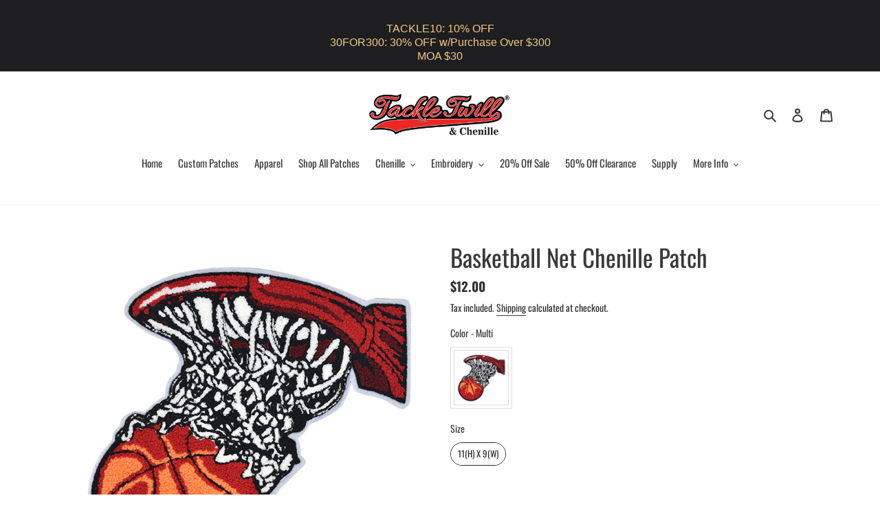

--- FILE ---
content_type: text/html; charset=utf-8
request_url: https://tackletwill.com/products/basketball-net-chenille-patch
body_size: 78302
content:
<!doctype html>
<html class="no-js" lang="en">
<head>
<!-- starapps_core_start -->
<!-- This code is automatically managed by StarApps Studio -->
<!-- Please contact support@starapps.studio for any help -->
<!-- File location: snippets/starapps-core.liquid -->


    
<!-- starapps_core_end -->

<!-- Stock Alerts is generated by Ordersify -->
<style type="text/css">
  
</style>
<style type="text/css">
    
</style>
<script type="text/javascript">
  window.ORDERSIFY_BIS = window.ORDERSIFY_BIS || {};
  window.ORDERSIFY_BIS.template = "product";
  window.ORDERSIFY_BIS.language = "en";
  window.ORDERSIFY_BIS.primary_language = "en";
  window.ORDERSIFY_BIS.variant_inventory = [];
  window.ORDERSIFY_BIS.product_collections = [];
  
    window.ORDERSIFY_BIS.variant_inventory[41404052832422] = {
      inventory_management: "shopify",
      inventory_policy: "deny",
      inventory_quantity: 947
    };
  
  
    window.ORDERSIFY_BIS.product_collections.push({
      id: "287529304230",
    });
  
    window.ORDERSIFY_BIS.product_collections.push({
      id: "276443332774",
    });
  
    window.ORDERSIFY_BIS.product_collections.push({
      id: "270525497510",
    });
  
    window.ORDERSIFY_BIS.product_collections.push({
      id: "217119916198",
    });
  
    window.ORDERSIFY_BIS.product_collections.push({
      id: "294685606054",
    });
  
  window.ORDERSIFY_BIS.shop = "tackletwill.myshopify.com";
  window.ORDERSIFY_BIS.variant_inventory = [];
  
    window.ORDERSIFY_BIS.variant_inventory[41404052832422] = {
      inventory_management: "shopify",
      inventory_policy: "deny",
      inventory_quantity: 947
    };
  
  
  window.ORDERSIFY_BIS.popupSetting = {
    "is_optin_enable": false,
    "is_preorder": false,
    "is_brand_mark": true,
    "font_family": "Work Sans",
    "is_multiple_language": false,
    "font_size": 14,
    "popup_border_radius": 4,
    "popup_heading_color": "#212b36",
    "popup_text_color": "#212b36",
    "is_message_enable": false,
    "is_sms_enable": false,
    "is_accepts_marketing_enable": false,
    "field_border_radius": 4,
    "popup_button_color": "#ffffff",
    "popup_button_bg_color": "#212b36",
    "is_float_button": true,
    "is_inline_form": false,
    "inline_form_selector": null,
    "inline_form_position": null,
    "float_button_position": "right",
    "float_button_top": 15,
    "float_button_color": "#ffffff",
    "float_button_bg_color": "#212b36",
    "is_inline_button": false,
    "inline_button_color": "#ffffff",
    "inline_button_bg_color": "#212b36",
    "is_push_notification_enable": false,
    "is_overlay_close": false,
    "ignore_collection_ids": "",
    "ignore_product_tags": "",
    "ignore_product_ids": "",
    "is_auto_translation": false,
    "selector": null,
    "selector_position": "right",
    "is_ga": false,
    "is_fp": false,
    "is_fb_checkbox": false,
    "fb_page_id": null,
    "is_pushowl": false
};
  window.ORDERSIFY_BIS.product = {"id":7074632368294,"title":"Basketball Net Chenille Patch","handle":"basketball-net-chenille-patch","description":"\u003cp\u003e\u003cstrong data-mce-fragment=\"1\"\u003eHigh-Quality Chenille Iron-On Patch\u003c\/strong\u003e\u003c\/p\u003e\n\u003cul\u003e\n\u003cli\u003e\n\u003cstrong\u003eDesign:\u003c\/strong\u003e Basketball Net \u003c\/li\u003e\n\u003cli\u003e\n\u003cstrong\u003eSize (Inch):\u003c\/strong\u003e 11(H) X 9(W)\u003cbr\u003e\n\u003c\/li\u003e\n\u003cli\u003e\n\u003cstrong\u003eFront Material:\u003c\/strong\u003e Chenille \u003c\/li\u003e\n\u003cli\u003e\n\u003cstrong\u003eFront Color: \u003c\/strong\u003e\u003cspan style=\"color: #404040;\" data-mce-style=\"color: #404040;\"\u003emulti\u003c\/span\u003e\n\u003c\/li\u003e\n\u003cli\u003e\n\u003cstrong\u003eBack Material:\u003c\/strong\u003e \u003cspan data-mce-fragment=\"1\"\u003efelt\u003c\/span\u003e\n\u003c\/li\u003e\n\u003cli\u003e\n\u003cstrong\u003eBack Color:\u003c\/strong\u003e white\u003c\/li\u003e\n\u003c\/ul\u003e\n\u003cdiv\u003e\n\u003cdiv data-mce-fragment=\"1\"\u003e\n\u003cstrong data-mce-fragment=\"1\"\u003eEasy Application:\u003c\/strong\u003e \u003cbr\u003e\n\u003c\/div\u003e\n\u003cdiv data-mce-fragment=\"1\"\u003e\n\u003col\u003e\n\u003cli\u003ePlace the patch onto the desired area on the cloth.\u003c\/li\u003e\n\u003cli\u003eFlip cloth inside out.\u003c\/li\u003e\n\u003cli\u003eIron the cloth on high heat at thirty-second intervals until the patch is secure. \u003c\/li\u003e\n\u003cli\u003eLet it sit until the patch cools down, and it's ready to go!\u003c\/li\u003e\n\u003c\/ol\u003e\n\u003c\/div\u003e\n\u003c\/div\u003e\n\u003cdiv\u003e\u003c\/div\u003e","published_at":"2021-09-30T16:48:58-07:00","created_at":"2021-09-30T16:46:50-07:00","vendor":"tackletwill","type":"Chenille","tags":["Basketball","Basketball Net","chenille","Chenille Patch","chenille patches","chenille stitch"],"price":1200,"price_min":1200,"price_max":1200,"available":true,"price_varies":false,"compare_at_price":null,"compare_at_price_min":0,"compare_at_price_max":0,"compare_at_price_varies":false,"variants":[{"id":41404052832422,"title":"Multi \/ 11(H) X 9(W)","option1":"Multi","option2":"11(H) X 9(W)","option3":null,"sku":"CM-BASKETNET","requires_shipping":true,"taxable":true,"featured_image":{"id":30868256325798,"product_id":7074632368294,"position":1,"created_at":"2021-09-30T16:47:48-07:00","updated_at":"2021-09-30T16:47:49-07:00","alt":null,"width":700,"height":700,"src":"\/\/tackletwill.com\/cdn\/shop\/products\/1383.jpg?v=1633045669","variant_ids":[41404052832422]},"available":true,"name":"Basketball Net Chenille Patch - Multi \/ 11(H) X 9(W)","public_title":"Multi \/ 11(H) X 9(W)","options":["Multi","11(H) X 9(W)"],"price":1200,"weight":23,"compare_at_price":null,"inventory_management":"shopify","barcode":null,"featured_media":{"alt":null,"id":23234714271910,"position":1,"preview_image":{"aspect_ratio":1.0,"height":700,"width":700,"src":"\/\/tackletwill.com\/cdn\/shop\/products\/1383.jpg?v=1633045669"}},"requires_selling_plan":false,"selling_plan_allocations":[]}],"images":["\/\/tackletwill.com\/cdn\/shop\/products\/1383.jpg?v=1633045669"],"featured_image":"\/\/tackletwill.com\/cdn\/shop\/products\/1383.jpg?v=1633045669","options":["Color","Size"],"media":[{"alt":null,"id":23234714271910,"position":1,"preview_image":{"aspect_ratio":1.0,"height":700,"width":700,"src":"\/\/tackletwill.com\/cdn\/shop\/products\/1383.jpg?v=1633045669"},"aspect_ratio":1.0,"height":700,"media_type":"image","src":"\/\/tackletwill.com\/cdn\/shop\/products\/1383.jpg?v=1633045669","width":700}],"requires_selling_plan":false,"selling_plan_groups":[],"content":"\u003cp\u003e\u003cstrong data-mce-fragment=\"1\"\u003eHigh-Quality Chenille Iron-On Patch\u003c\/strong\u003e\u003c\/p\u003e\n\u003cul\u003e\n\u003cli\u003e\n\u003cstrong\u003eDesign:\u003c\/strong\u003e Basketball Net \u003c\/li\u003e\n\u003cli\u003e\n\u003cstrong\u003eSize (Inch):\u003c\/strong\u003e 11(H) X 9(W)\u003cbr\u003e\n\u003c\/li\u003e\n\u003cli\u003e\n\u003cstrong\u003eFront Material:\u003c\/strong\u003e Chenille \u003c\/li\u003e\n\u003cli\u003e\n\u003cstrong\u003eFront Color: \u003c\/strong\u003e\u003cspan style=\"color: #404040;\" data-mce-style=\"color: #404040;\"\u003emulti\u003c\/span\u003e\n\u003c\/li\u003e\n\u003cli\u003e\n\u003cstrong\u003eBack Material:\u003c\/strong\u003e \u003cspan data-mce-fragment=\"1\"\u003efelt\u003c\/span\u003e\n\u003c\/li\u003e\n\u003cli\u003e\n\u003cstrong\u003eBack Color:\u003c\/strong\u003e white\u003c\/li\u003e\n\u003c\/ul\u003e\n\u003cdiv\u003e\n\u003cdiv data-mce-fragment=\"1\"\u003e\n\u003cstrong data-mce-fragment=\"1\"\u003eEasy Application:\u003c\/strong\u003e \u003cbr\u003e\n\u003c\/div\u003e\n\u003cdiv data-mce-fragment=\"1\"\u003e\n\u003col\u003e\n\u003cli\u003ePlace the patch onto the desired area on the cloth.\u003c\/li\u003e\n\u003cli\u003eFlip cloth inside out.\u003c\/li\u003e\n\u003cli\u003eIron the cloth on high heat at thirty-second intervals until the patch is secure. \u003c\/li\u003e\n\u003cli\u003eLet it sit until the patch cools down, and it's ready to go!\u003c\/li\u003e\n\u003c\/ol\u003e\n\u003c\/div\u003e\n\u003c\/div\u003e\n\u003cdiv\u003e\u003c\/div\u003e"};
  window.ORDERSIFY_BIS.currentVariant = {"id":41404052832422,"title":"Multi \/ 11(H) X 9(W)","option1":"Multi","option2":"11(H) X 9(W)","option3":null,"sku":"CM-BASKETNET","requires_shipping":true,"taxable":true,"featured_image":{"id":30868256325798,"product_id":7074632368294,"position":1,"created_at":"2021-09-30T16:47:48-07:00","updated_at":"2021-09-30T16:47:49-07:00","alt":null,"width":700,"height":700,"src":"\/\/tackletwill.com\/cdn\/shop\/products\/1383.jpg?v=1633045669","variant_ids":[41404052832422]},"available":true,"name":"Basketball Net Chenille Patch - Multi \/ 11(H) X 9(W)","public_title":"Multi \/ 11(H) X 9(W)","options":["Multi","11(H) X 9(W)"],"price":1200,"weight":23,"compare_at_price":null,"inventory_management":"shopify","barcode":null,"featured_media":{"alt":null,"id":23234714271910,"position":1,"preview_image":{"aspect_ratio":1.0,"height":700,"width":700,"src":"\/\/tackletwill.com\/cdn\/shop\/products\/1383.jpg?v=1633045669"}},"requires_selling_plan":false,"selling_plan_allocations":[]};
  window.ORDERSIFY_BIS.stockRemainingSetting = {
    "status": false,
    "selector": "#osf_stock_remaining",
    "selector_position": "inside",
    "font_family": "Lato",
    "font_size": 13,
    "content": "Low stock! Only {{ quantity }} items left!",
    "display_quantity": 100
};
  
    window.ORDERSIFY_BIS.translations = {
    "en": {
        "inline_button_text": "Notify when available",
        "float_button_text": "Notify when available",
        "popup_heading": "Notify me when available",
        "popup_description": "We will send you a notification as soon as this product is available again.",
        "popup_button_text": "Notify me",
        "popup_note": "We respect your privacy and don't share your email with anybody.",
        "field_email_placeholder": "eg. username@example.com",
        "field_message_placeholder": "Tell something about your requirements to shop",
        "success_text": "You subscribed notification successfully",
        "required_email": "Your email is required",
        "invalid_email": "Your email is invalid",
        "invalid_message": "Your message must be less then 255 characters",
        "push_notification_message": "Receive via web notification",
        "low_stock_content": "Low stock! Only {{ quantity }} items left!",
        "optin_message": null,
        "please_agree": null
    }
};
  
</script>

<!-- End of Stock Alerts is generated by Ordersify -->
  <meta charset="utf-8">
  <meta http-equiv="X-UA-Compatible" content="IE=edge,chrome=1">
  <meta name="viewport" content="width=device-width,initial-scale=1">
  <meta name="theme-color" content="#3a3a3a"><link rel="canonical" href="https://tackletwill.com/products/basketball-net-chenille-patch"><link rel="shortcut icon" href="//tackletwill.com/cdn/shop/files/Favicon_412d24e7-72a8-4c96-ae49-efe1c5680008_32x32.jpg?v=1643088793" type="image/png"><title>Basketball Net Chenille Patch
&ndash; tackletwill</title><meta name="description" content="High-quality Chenille iron-on patch Basketball Net design. Tackle Twill has been only focusing on the best quality chenille and embroidery patches for over 20 years. Please contact us for custom orders and more details."><!-- /snippets/social-meta-tags.liquid -->




<meta property="og:site_name" content="tackletwill">
<meta property="og:url" content="https://tackletwill.com/products/basketball-net-chenille-patch">
<meta property="og:title" content="Basketball Net Chenille Patch">
<meta property="og:type" content="product">
<meta property="og:description" content="High-quality Chenille iron-on patch Basketball Net design. Tackle Twill has been only focusing on the best quality chenille and embroidery patches for over 20 years. Please contact us for custom orders and more details.">

  <meta property="og:price:amount" content="12.00">
  <meta property="og:price:currency" content="USD">

<meta property="og:image" content="http://tackletwill.com/cdn/shop/products/1383_1200x1200.jpg?v=1633045669">
<meta property="og:image:secure_url" content="https://tackletwill.com/cdn/shop/products/1383_1200x1200.jpg?v=1633045669">


<meta name="twitter:card" content="summary_large_image">
<meta name="twitter:title" content="Basketball Net Chenille Patch">
<meta name="twitter:description" content="High-quality Chenille iron-on patch Basketball Net design. Tackle Twill has been only focusing on the best quality chenille and embroidery patches for over 20 years. Please contact us for custom orders and more details.">


  <link href="//tackletwill.com/cdn/shop/t/1/assets/theme.scss.css?v=121929019476854374551764125938" rel="stylesheet" type="text/css" media="all" />

  <script>
    var theme = {
      breakpoints: {
        medium: 750,
        large: 990,
        widescreen: 1400
      },
      strings: {
        addToCart: "Add to cart",
        soldOut: "Sold out",
        unavailable: "Unavailable",
        regularPrice: "Regular price",
        salePrice: "Sale price",
        sale: "Sale",
        fromLowestPrice: "from [price]",
        vendor: "Vendor",
        showMore: "Show More",
        showLess: "Show Less",
        searchFor: "Search for",
        addressError: "Error looking up that address",
        addressNoResults: "No results for that address",
        addressQueryLimit: "You have exceeded the Google API usage limit. Consider upgrading to a \u003ca href=\"https:\/\/developers.google.com\/maps\/premium\/usage-limits\"\u003ePremium Plan\u003c\/a\u003e.",
        authError: "There was a problem authenticating your Google Maps account.",
        newWindow: "Opens in a new window.",
        external: "Opens external website.",
        newWindowExternal: "Opens external website in a new window.",
        removeLabel: "Remove [product]",
        update: "Update",
        quantity: "Quantity",
        discountedTotal: "Discounted total",
        regularTotal: "Regular total",
        priceColumn: "See Price column for discount details.",
        quantityMinimumMessage: "Quantity must be 1 or more",
        cartError: "There was an error while updating your cart. Please try again.",
        removedItemMessage: "Removed \u003cspan class=\"cart__removed-product-details\"\u003e([quantity]) [link]\u003c\/span\u003e from your cart.",
        unitPrice: "Unit price",
        unitPriceSeparator: "per",
        oneCartCount: "1 item",
        otherCartCount: "[count] items",
        quantityLabel: "Quantity: [count]",
        products: "Products",
        loading: "Loading",
        number_of_results: "[result_number] of [results_count]",
        number_of_results_found: "[results_count] results found",
        one_result_found: "1 result found"
      },
      moneyFormat: "${{amount}}",
      moneyFormatWithCurrency: "${{amount}} USD",
      settings: {
        predictiveSearchEnabled: true,
        predictiveSearchShowPrice: true,
        predictiveSearchShowVendor: false
      }
    }

    document.documentElement.className = document.documentElement.className.replace('no-js', 'js');
  </script><script src="//tackletwill.com/cdn/shop/t/1/assets/lazysizes.js?v=94224023136283657951599237625" async="async"></script>
  <script src="//tackletwill.com/cdn/shop/t/1/assets/vendor.js?v=73555340668197180491599237626" defer="defer"></script>
  <script src="//tackletwill.com/cdn/shop/t/1/assets/theme.js?v=98135347482632758761599237625" defer="defer"></script>

  <script>window.performance && window.performance.mark && window.performance.mark('shopify.content_for_header.start');</script><meta name="facebook-domain-verification" content="dv54qi4t4r19t6eqbgjdck1eenp86o">
<meta name="facebook-domain-verification" content="q1q45durlzn47yopejtz8zacori8zu">
<meta name="google-site-verification" content="c7Mo-MW7BbBaPrwtZ_NQuYgs0NJk5CPqRNDL_lfEnsk">
<meta id="shopify-digital-wallet" name="shopify-digital-wallet" content="/47166029990/digital_wallets/dialog">
<meta name="shopify-checkout-api-token" content="d117fb55e5ce96c06aeb74b853f9fa83">
<meta id="in-context-paypal-metadata" data-shop-id="47166029990" data-venmo-supported="false" data-environment="production" data-locale="en_US" data-paypal-v4="true" data-currency="USD">
<link rel="alternate" type="application/json+oembed" href="https://tackletwill.com/products/basketball-net-chenille-patch.oembed">
<script async="async" src="/checkouts/internal/preloads.js?locale=en-US"></script>
<link rel="preconnect" href="https://shop.app" crossorigin="anonymous">
<script async="async" src="https://shop.app/checkouts/internal/preloads.js?locale=en-US&shop_id=47166029990" crossorigin="anonymous"></script>
<script id="apple-pay-shop-capabilities" type="application/json">{"shopId":47166029990,"countryCode":"US","currencyCode":"USD","merchantCapabilities":["supports3DS"],"merchantId":"gid:\/\/shopify\/Shop\/47166029990","merchantName":"tackletwill","requiredBillingContactFields":["postalAddress","email","phone"],"requiredShippingContactFields":["postalAddress","email","phone"],"shippingType":"shipping","supportedNetworks":["visa","masterCard","amex","discover","elo","jcb"],"total":{"type":"pending","label":"tackletwill","amount":"1.00"},"shopifyPaymentsEnabled":true,"supportsSubscriptions":true}</script>
<script id="shopify-features" type="application/json">{"accessToken":"d117fb55e5ce96c06aeb74b853f9fa83","betas":["rich-media-storefront-analytics"],"domain":"tackletwill.com","predictiveSearch":true,"shopId":47166029990,"locale":"en"}</script>
<script>var Shopify = Shopify || {};
Shopify.shop = "tackletwill.myshopify.com";
Shopify.locale = "en";
Shopify.currency = {"active":"USD","rate":"1.0"};
Shopify.country = "US";
Shopify.theme = {"name":"Debut","id":110382350502,"schema_name":"Debut","schema_version":"17.1.0","theme_store_id":796,"role":"main"};
Shopify.theme.handle = "null";
Shopify.theme.style = {"id":null,"handle":null};
Shopify.cdnHost = "tackletwill.com/cdn";
Shopify.routes = Shopify.routes || {};
Shopify.routes.root = "/";</script>
<script type="module">!function(o){(o.Shopify=o.Shopify||{}).modules=!0}(window);</script>
<script>!function(o){function n(){var o=[];function n(){o.push(Array.prototype.slice.apply(arguments))}return n.q=o,n}var t=o.Shopify=o.Shopify||{};t.loadFeatures=n(),t.autoloadFeatures=n()}(window);</script>
<script>
  window.ShopifyPay = window.ShopifyPay || {};
  window.ShopifyPay.apiHost = "shop.app\/pay";
  window.ShopifyPay.redirectState = null;
</script>
<script id="shop-js-analytics" type="application/json">{"pageType":"product"}</script>
<script defer="defer" async type="module" src="//tackletwill.com/cdn/shopifycloud/shop-js/modules/v2/client.init-shop-cart-sync_BApSsMSl.en.esm.js"></script>
<script defer="defer" async type="module" src="//tackletwill.com/cdn/shopifycloud/shop-js/modules/v2/chunk.common_CBoos6YZ.esm.js"></script>
<script type="module">
  await import("//tackletwill.com/cdn/shopifycloud/shop-js/modules/v2/client.init-shop-cart-sync_BApSsMSl.en.esm.js");
await import("//tackletwill.com/cdn/shopifycloud/shop-js/modules/v2/chunk.common_CBoos6YZ.esm.js");

  window.Shopify.SignInWithShop?.initShopCartSync?.({"fedCMEnabled":true,"windoidEnabled":true});

</script>
<script>
  window.Shopify = window.Shopify || {};
  if (!window.Shopify.featureAssets) window.Shopify.featureAssets = {};
  window.Shopify.featureAssets['shop-js'] = {"shop-cart-sync":["modules/v2/client.shop-cart-sync_DJczDl9f.en.esm.js","modules/v2/chunk.common_CBoos6YZ.esm.js"],"init-fed-cm":["modules/v2/client.init-fed-cm_BzwGC0Wi.en.esm.js","modules/v2/chunk.common_CBoos6YZ.esm.js"],"init-windoid":["modules/v2/client.init-windoid_BS26ThXS.en.esm.js","modules/v2/chunk.common_CBoos6YZ.esm.js"],"shop-cash-offers":["modules/v2/client.shop-cash-offers_DthCPNIO.en.esm.js","modules/v2/chunk.common_CBoos6YZ.esm.js","modules/v2/chunk.modal_Bu1hFZFC.esm.js"],"shop-button":["modules/v2/client.shop-button_D_JX508o.en.esm.js","modules/v2/chunk.common_CBoos6YZ.esm.js"],"init-shop-email-lookup-coordinator":["modules/v2/client.init-shop-email-lookup-coordinator_DFwWcvrS.en.esm.js","modules/v2/chunk.common_CBoos6YZ.esm.js"],"shop-toast-manager":["modules/v2/client.shop-toast-manager_tEhgP2F9.en.esm.js","modules/v2/chunk.common_CBoos6YZ.esm.js"],"shop-login-button":["modules/v2/client.shop-login-button_DwLgFT0K.en.esm.js","modules/v2/chunk.common_CBoos6YZ.esm.js","modules/v2/chunk.modal_Bu1hFZFC.esm.js"],"avatar":["modules/v2/client.avatar_BTnouDA3.en.esm.js"],"init-shop-cart-sync":["modules/v2/client.init-shop-cart-sync_BApSsMSl.en.esm.js","modules/v2/chunk.common_CBoos6YZ.esm.js"],"pay-button":["modules/v2/client.pay-button_BuNmcIr_.en.esm.js","modules/v2/chunk.common_CBoos6YZ.esm.js"],"init-shop-for-new-customer-accounts":["modules/v2/client.init-shop-for-new-customer-accounts_DrjXSI53.en.esm.js","modules/v2/client.shop-login-button_DwLgFT0K.en.esm.js","modules/v2/chunk.common_CBoos6YZ.esm.js","modules/v2/chunk.modal_Bu1hFZFC.esm.js"],"init-customer-accounts-sign-up":["modules/v2/client.init-customer-accounts-sign-up_TlVCiykN.en.esm.js","modules/v2/client.shop-login-button_DwLgFT0K.en.esm.js","modules/v2/chunk.common_CBoos6YZ.esm.js","modules/v2/chunk.modal_Bu1hFZFC.esm.js"],"shop-follow-button":["modules/v2/client.shop-follow-button_C5D3XtBb.en.esm.js","modules/v2/chunk.common_CBoos6YZ.esm.js","modules/v2/chunk.modal_Bu1hFZFC.esm.js"],"checkout-modal":["modules/v2/client.checkout-modal_8TC_1FUY.en.esm.js","modules/v2/chunk.common_CBoos6YZ.esm.js","modules/v2/chunk.modal_Bu1hFZFC.esm.js"],"init-customer-accounts":["modules/v2/client.init-customer-accounts_C0Oh2ljF.en.esm.js","modules/v2/client.shop-login-button_DwLgFT0K.en.esm.js","modules/v2/chunk.common_CBoos6YZ.esm.js","modules/v2/chunk.modal_Bu1hFZFC.esm.js"],"lead-capture":["modules/v2/client.lead-capture_Cq0gfm7I.en.esm.js","modules/v2/chunk.common_CBoos6YZ.esm.js","modules/v2/chunk.modal_Bu1hFZFC.esm.js"],"shop-login":["modules/v2/client.shop-login_BmtnoEUo.en.esm.js","modules/v2/chunk.common_CBoos6YZ.esm.js","modules/v2/chunk.modal_Bu1hFZFC.esm.js"],"payment-terms":["modules/v2/client.payment-terms_BHOWV7U_.en.esm.js","modules/v2/chunk.common_CBoos6YZ.esm.js","modules/v2/chunk.modal_Bu1hFZFC.esm.js"]};
</script>
<script>(function() {
  var isLoaded = false;
  function asyncLoad() {
    if (isLoaded) return;
    isLoaded = true;
    var urls = ["https:\/\/rio.pwztag.com\/rio.js?shop=tackletwill.myshopify.com","https:\/\/cdn.shopify.com\/s\/files\/1\/0471\/6602\/9990\/t\/4\/assets\/globo.swatch.init.js?shop=tackletwill.myshopify.com","https:\/\/apps.hiko.link\/js\/hiko-auth.js?shop=tackletwill.myshopify.com","https:\/\/cdn.ordersify.com\/sdk\/productalerts-shopify.js?shop=tackletwill.myshopify.com","https:\/\/d35wltpnil53he.cloudfront.net\/zoom-magnifier\/js\/v1.0\/zoom_magnifier.js?shop=tackletwill.myshopify.com","https:\/\/cdn.hextom.com\/js\/quickannouncementbar.js?shop=tackletwill.myshopify.com","\/\/cdn.shopify.com\/proxy\/212d8019d66e06ca353f2c50800718288c2d4e5db2040114515d2efb31a90fd4\/bucket.useifsapp.com\/theme-files-min\/js\/ifs-script-tag-min.js?v=2\u0026shop=tackletwill.myshopify.com\u0026sp-cache-control=cHVibGljLCBtYXgtYWdlPTkwMA"];
    for (var i = 0; i < urls.length; i++) {
      var s = document.createElement('script');
      s.type = 'text/javascript';
      s.async = true;
      s.src = urls[i];
      var x = document.getElementsByTagName('script')[0];
      x.parentNode.insertBefore(s, x);
    }
  };
  if(window.attachEvent) {
    window.attachEvent('onload', asyncLoad);
  } else {
    window.addEventListener('load', asyncLoad, false);
  }
})();</script>
<script id="__st">var __st={"a":47166029990,"offset":-28800,"reqid":"28c08af4-6e7a-4081-b4fc-d543c75804d2-1768912615","pageurl":"tackletwill.com\/products\/basketball-net-chenille-patch","u":"7fe4c381d308","p":"product","rtyp":"product","rid":7074632368294};</script>
<script>window.ShopifyPaypalV4VisibilityTracking = true;</script>
<script id="captcha-bootstrap">!function(){'use strict';const t='contact',e='account',n='new_comment',o=[[t,t],['blogs',n],['comments',n],[t,'customer']],c=[[e,'customer_login'],[e,'guest_login'],[e,'recover_customer_password'],[e,'create_customer']],r=t=>t.map((([t,e])=>`form[action*='/${t}']:not([data-nocaptcha='true']) input[name='form_type'][value='${e}']`)).join(','),a=t=>()=>t?[...document.querySelectorAll(t)].map((t=>t.form)):[];function s(){const t=[...o],e=r(t);return a(e)}const i='password',u='form_key',d=['recaptcha-v3-token','g-recaptcha-response','h-captcha-response',i],f=()=>{try{return window.sessionStorage}catch{return}},m='__shopify_v',_=t=>t.elements[u];function p(t,e,n=!1){try{const o=window.sessionStorage,c=JSON.parse(o.getItem(e)),{data:r}=function(t){const{data:e,action:n}=t;return t[m]||n?{data:e,action:n}:{data:t,action:n}}(c);for(const[e,n]of Object.entries(r))t.elements[e]&&(t.elements[e].value=n);n&&o.removeItem(e)}catch(o){console.error('form repopulation failed',{error:o})}}const l='form_type',E='cptcha';function T(t){t.dataset[E]=!0}const w=window,h=w.document,L='Shopify',v='ce_forms',y='captcha';let A=!1;((t,e)=>{const n=(g='f06e6c50-85a8-45c8-87d0-21a2b65856fe',I='https://cdn.shopify.com/shopifycloud/storefront-forms-hcaptcha/ce_storefront_forms_captcha_hcaptcha.v1.5.2.iife.js',D={infoText:'Protected by hCaptcha',privacyText:'Privacy',termsText:'Terms'},(t,e,n)=>{const o=w[L][v],c=o.bindForm;if(c)return c(t,g,e,D).then(n);var r;o.q.push([[t,g,e,D],n]),r=I,A||(h.body.append(Object.assign(h.createElement('script'),{id:'captcha-provider',async:!0,src:r})),A=!0)});var g,I,D;w[L]=w[L]||{},w[L][v]=w[L][v]||{},w[L][v].q=[],w[L][y]=w[L][y]||{},w[L][y].protect=function(t,e){n(t,void 0,e),T(t)},Object.freeze(w[L][y]),function(t,e,n,w,h,L){const[v,y,A,g]=function(t,e,n){const i=e?o:[],u=t?c:[],d=[...i,...u],f=r(d),m=r(i),_=r(d.filter((([t,e])=>n.includes(e))));return[a(f),a(m),a(_),s()]}(w,h,L),I=t=>{const e=t.target;return e instanceof HTMLFormElement?e:e&&e.form},D=t=>v().includes(t);t.addEventListener('submit',(t=>{const e=I(t);if(!e)return;const n=D(e)&&!e.dataset.hcaptchaBound&&!e.dataset.recaptchaBound,o=_(e),c=g().includes(e)&&(!o||!o.value);(n||c)&&t.preventDefault(),c&&!n&&(function(t){try{if(!f())return;!function(t){const e=f();if(!e)return;const n=_(t);if(!n)return;const o=n.value;o&&e.removeItem(o)}(t);const e=Array.from(Array(32),(()=>Math.random().toString(36)[2])).join('');!function(t,e){_(t)||t.append(Object.assign(document.createElement('input'),{type:'hidden',name:u})),t.elements[u].value=e}(t,e),function(t,e){const n=f();if(!n)return;const o=[...t.querySelectorAll(`input[type='${i}']`)].map((({name:t})=>t)),c=[...d,...o],r={};for(const[a,s]of new FormData(t).entries())c.includes(a)||(r[a]=s);n.setItem(e,JSON.stringify({[m]:1,action:t.action,data:r}))}(t,e)}catch(e){console.error('failed to persist form',e)}}(e),e.submit())}));const S=(t,e)=>{t&&!t.dataset[E]&&(n(t,e.some((e=>e===t))),T(t))};for(const o of['focusin','change'])t.addEventListener(o,(t=>{const e=I(t);D(e)&&S(e,y())}));const B=e.get('form_key'),M=e.get(l),P=B&&M;t.addEventListener('DOMContentLoaded',(()=>{const t=y();if(P)for(const e of t)e.elements[l].value===M&&p(e,B);[...new Set([...A(),...v().filter((t=>'true'===t.dataset.shopifyCaptcha))])].forEach((e=>S(e,t)))}))}(h,new URLSearchParams(w.location.search),n,t,e,['guest_login'])})(!0,!0)}();</script>
<script integrity="sha256-4kQ18oKyAcykRKYeNunJcIwy7WH5gtpwJnB7kiuLZ1E=" data-source-attribution="shopify.loadfeatures" defer="defer" src="//tackletwill.com/cdn/shopifycloud/storefront/assets/storefront/load_feature-a0a9edcb.js" crossorigin="anonymous"></script>
<script crossorigin="anonymous" defer="defer" src="//tackletwill.com/cdn/shopifycloud/storefront/assets/shopify_pay/storefront-65b4c6d7.js?v=20250812"></script>
<script data-source-attribution="shopify.dynamic_checkout.dynamic.init">var Shopify=Shopify||{};Shopify.PaymentButton=Shopify.PaymentButton||{isStorefrontPortableWallets:!0,init:function(){window.Shopify.PaymentButton.init=function(){};var t=document.createElement("script");t.src="https://tackletwill.com/cdn/shopifycloud/portable-wallets/latest/portable-wallets.en.js",t.type="module",document.head.appendChild(t)}};
</script>
<script data-source-attribution="shopify.dynamic_checkout.buyer_consent">
  function portableWalletsHideBuyerConsent(e){var t=document.getElementById("shopify-buyer-consent"),n=document.getElementById("shopify-subscription-policy-button");t&&n&&(t.classList.add("hidden"),t.setAttribute("aria-hidden","true"),n.removeEventListener("click",e))}function portableWalletsShowBuyerConsent(e){var t=document.getElementById("shopify-buyer-consent"),n=document.getElementById("shopify-subscription-policy-button");t&&n&&(t.classList.remove("hidden"),t.removeAttribute("aria-hidden"),n.addEventListener("click",e))}window.Shopify?.PaymentButton&&(window.Shopify.PaymentButton.hideBuyerConsent=portableWalletsHideBuyerConsent,window.Shopify.PaymentButton.showBuyerConsent=portableWalletsShowBuyerConsent);
</script>
<script>
  function portableWalletsCleanup(e){e&&e.src&&console.error("Failed to load portable wallets script "+e.src);var t=document.querySelectorAll("shopify-accelerated-checkout .shopify-payment-button__skeleton, shopify-accelerated-checkout-cart .wallet-cart-button__skeleton"),e=document.getElementById("shopify-buyer-consent");for(let e=0;e<t.length;e++)t[e].remove();e&&e.remove()}function portableWalletsNotLoadedAsModule(e){e instanceof ErrorEvent&&"string"==typeof e.message&&e.message.includes("import.meta")&&"string"==typeof e.filename&&e.filename.includes("portable-wallets")&&(window.removeEventListener("error",portableWalletsNotLoadedAsModule),window.Shopify.PaymentButton.failedToLoad=e,"loading"===document.readyState?document.addEventListener("DOMContentLoaded",window.Shopify.PaymentButton.init):window.Shopify.PaymentButton.init())}window.addEventListener("error",portableWalletsNotLoadedAsModule);
</script>

<script type="module" src="https://tackletwill.com/cdn/shopifycloud/portable-wallets/latest/portable-wallets.en.js" onError="portableWalletsCleanup(this)" crossorigin="anonymous"></script>
<script nomodule>
  document.addEventListener("DOMContentLoaded", portableWalletsCleanup);
</script>

<link id="shopify-accelerated-checkout-styles" rel="stylesheet" media="screen" href="https://tackletwill.com/cdn/shopifycloud/portable-wallets/latest/accelerated-checkout-backwards-compat.css" crossorigin="anonymous">
<style id="shopify-accelerated-checkout-cart">
        #shopify-buyer-consent {
  margin-top: 1em;
  display: inline-block;
  width: 100%;
}

#shopify-buyer-consent.hidden {
  display: none;
}

#shopify-subscription-policy-button {
  background: none;
  border: none;
  padding: 0;
  text-decoration: underline;
  font-size: inherit;
  cursor: pointer;
}

#shopify-subscription-policy-button::before {
  box-shadow: none;
}

      </style>

<script>window.performance && window.performance.mark && window.performance.mark('shopify.content_for_header.end');</script>


                  <script src="//tackletwill.com/cdn/shop/t/1/assets/bss-file-configdata.js?v=44762582454250285251697313716" type="text/javascript"></script> <script src="//tackletwill.com/cdn/shop/t/1/assets/bss-file-configdata-banner.js?v=151034973688681356691678676660" type="text/javascript"></script> <script src="//tackletwill.com/cdn/shop/t/1/assets/bss-file-configdata-popup.js?v=173992696638277510541680703990" type="text/javascript"></script><script>
                if (typeof BSS_PL == 'undefined') {
                    var BSS_PL = {};
                }
                var bssPlApiServer = "https://product-labels-pro.bsscommerce.com";
                BSS_PL.customerTags = 'null';
                BSS_PL.customerId = 'null';
                BSS_PL.configData = configDatas;
                BSS_PL.configDataBanner = configDataBanners ? configDataBanners : [];
                BSS_PL.configDataPopup = configDataPopups ? configDataPopups : [];
                BSS_PL.storeId = 14784;
                BSS_PL.currentPlan = "five_usd";
                BSS_PL.storeIdCustomOld = "10678";
                BSS_PL.storeIdOldWIthPriority = "12200";
                BSS_PL.apiServerProduction = "https://product-labels-pro.bsscommerce.com";
                
                BSS_PL.integration = {"laiReview":{"status":0,"config":[]}}
                </script>
            <style>
.homepage-slideshow .slick-slide .bss_pl_img {
    visibility: hidden !important;
}
</style>
                    
  

<script>
  var __productWizRioProduct = {"id":7074632368294,"title":"Basketball Net Chenille Patch","handle":"basketball-net-chenille-patch","description":"\u003cp\u003e\u003cstrong data-mce-fragment=\"1\"\u003eHigh-Quality Chenille Iron-On Patch\u003c\/strong\u003e\u003c\/p\u003e\n\u003cul\u003e\n\u003cli\u003e\n\u003cstrong\u003eDesign:\u003c\/strong\u003e Basketball Net \u003c\/li\u003e\n\u003cli\u003e\n\u003cstrong\u003eSize (Inch):\u003c\/strong\u003e 11(H) X 9(W)\u003cbr\u003e\n\u003c\/li\u003e\n\u003cli\u003e\n\u003cstrong\u003eFront Material:\u003c\/strong\u003e Chenille \u003c\/li\u003e\n\u003cli\u003e\n\u003cstrong\u003eFront Color: \u003c\/strong\u003e\u003cspan style=\"color: #404040;\" data-mce-style=\"color: #404040;\"\u003emulti\u003c\/span\u003e\n\u003c\/li\u003e\n\u003cli\u003e\n\u003cstrong\u003eBack Material:\u003c\/strong\u003e \u003cspan data-mce-fragment=\"1\"\u003efelt\u003c\/span\u003e\n\u003c\/li\u003e\n\u003cli\u003e\n\u003cstrong\u003eBack Color:\u003c\/strong\u003e white\u003c\/li\u003e\n\u003c\/ul\u003e\n\u003cdiv\u003e\n\u003cdiv data-mce-fragment=\"1\"\u003e\n\u003cstrong data-mce-fragment=\"1\"\u003eEasy Application:\u003c\/strong\u003e \u003cbr\u003e\n\u003c\/div\u003e\n\u003cdiv data-mce-fragment=\"1\"\u003e\n\u003col\u003e\n\u003cli\u003ePlace the patch onto the desired area on the cloth.\u003c\/li\u003e\n\u003cli\u003eFlip cloth inside out.\u003c\/li\u003e\n\u003cli\u003eIron the cloth on high heat at thirty-second intervals until the patch is secure. \u003c\/li\u003e\n\u003cli\u003eLet it sit until the patch cools down, and it's ready to go!\u003c\/li\u003e\n\u003c\/ol\u003e\n\u003c\/div\u003e\n\u003c\/div\u003e\n\u003cdiv\u003e\u003c\/div\u003e","published_at":"2021-09-30T16:48:58-07:00","created_at":"2021-09-30T16:46:50-07:00","vendor":"tackletwill","type":"Chenille","tags":["Basketball","Basketball Net","chenille","Chenille Patch","chenille patches","chenille stitch"],"price":1200,"price_min":1200,"price_max":1200,"available":true,"price_varies":false,"compare_at_price":null,"compare_at_price_min":0,"compare_at_price_max":0,"compare_at_price_varies":false,"variants":[{"id":41404052832422,"title":"Multi \/ 11(H) X 9(W)","option1":"Multi","option2":"11(H) X 9(W)","option3":null,"sku":"CM-BASKETNET","requires_shipping":true,"taxable":true,"featured_image":{"id":30868256325798,"product_id":7074632368294,"position":1,"created_at":"2021-09-30T16:47:48-07:00","updated_at":"2021-09-30T16:47:49-07:00","alt":null,"width":700,"height":700,"src":"\/\/tackletwill.com\/cdn\/shop\/products\/1383.jpg?v=1633045669","variant_ids":[41404052832422]},"available":true,"name":"Basketball Net Chenille Patch - Multi \/ 11(H) X 9(W)","public_title":"Multi \/ 11(H) X 9(W)","options":["Multi","11(H) X 9(W)"],"price":1200,"weight":23,"compare_at_price":null,"inventory_management":"shopify","barcode":null,"featured_media":{"alt":null,"id":23234714271910,"position":1,"preview_image":{"aspect_ratio":1.0,"height":700,"width":700,"src":"\/\/tackletwill.com\/cdn\/shop\/products\/1383.jpg?v=1633045669"}},"requires_selling_plan":false,"selling_plan_allocations":[]}],"images":["\/\/tackletwill.com\/cdn\/shop\/products\/1383.jpg?v=1633045669"],"featured_image":"\/\/tackletwill.com\/cdn\/shop\/products\/1383.jpg?v=1633045669","options":["Color","Size"],"media":[{"alt":null,"id":23234714271910,"position":1,"preview_image":{"aspect_ratio":1.0,"height":700,"width":700,"src":"\/\/tackletwill.com\/cdn\/shop\/products\/1383.jpg?v=1633045669"},"aspect_ratio":1.0,"height":700,"media_type":"image","src":"\/\/tackletwill.com\/cdn\/shop\/products\/1383.jpg?v=1633045669","width":700}],"requires_selling_plan":false,"selling_plan_groups":[],"content":"\u003cp\u003e\u003cstrong data-mce-fragment=\"1\"\u003eHigh-Quality Chenille Iron-On Patch\u003c\/strong\u003e\u003c\/p\u003e\n\u003cul\u003e\n\u003cli\u003e\n\u003cstrong\u003eDesign:\u003c\/strong\u003e Basketball Net \u003c\/li\u003e\n\u003cli\u003e\n\u003cstrong\u003eSize (Inch):\u003c\/strong\u003e 11(H) X 9(W)\u003cbr\u003e\n\u003c\/li\u003e\n\u003cli\u003e\n\u003cstrong\u003eFront Material:\u003c\/strong\u003e Chenille \u003c\/li\u003e\n\u003cli\u003e\n\u003cstrong\u003eFront Color: \u003c\/strong\u003e\u003cspan style=\"color: #404040;\" data-mce-style=\"color: #404040;\"\u003emulti\u003c\/span\u003e\n\u003c\/li\u003e\n\u003cli\u003e\n\u003cstrong\u003eBack Material:\u003c\/strong\u003e \u003cspan data-mce-fragment=\"1\"\u003efelt\u003c\/span\u003e\n\u003c\/li\u003e\n\u003cli\u003e\n\u003cstrong\u003eBack Color:\u003c\/strong\u003e white\u003c\/li\u003e\n\u003c\/ul\u003e\n\u003cdiv\u003e\n\u003cdiv data-mce-fragment=\"1\"\u003e\n\u003cstrong data-mce-fragment=\"1\"\u003eEasy Application:\u003c\/strong\u003e \u003cbr\u003e\n\u003c\/div\u003e\n\u003cdiv data-mce-fragment=\"1\"\u003e\n\u003col\u003e\n\u003cli\u003ePlace the patch onto the desired area on the cloth.\u003c\/li\u003e\n\u003cli\u003eFlip cloth inside out.\u003c\/li\u003e\n\u003cli\u003eIron the cloth on high heat at thirty-second intervals until the patch is secure. \u003c\/li\u003e\n\u003cli\u003eLet it sit until the patch cools down, and it's ready to go!\u003c\/li\u003e\n\u003c\/ol\u003e\n\u003c\/div\u003e\n\u003c\/div\u003e\n\u003cdiv\u003e\u003c\/div\u003e"};
  if (typeof __productWizRioProduct === 'object' && __productWizRioProduct !== null) {
    __productWizRioProduct.options = [{"name":"Color","position":1,"values":["Multi"]},{"name":"Size","position":2,"values":["11(H) X 9(W)"]}];
  }
  var __productWizRioHasOnlyDefaultVariant = false;
  var __productWizRioAssets = null;
  if (typeof __productWizRioAssets === 'string') {
    __productWizRioAssets = JSON.parse(__productWizRioAssets);
  }
  var __productWizRioVariantImages = null;
  var __productWizRioProductOptions = null;
  var __productWizRioProductOptionsSettings = null;
  var __productWizRioShop = null;
  var __productWizRioProductOptionsShop = null;
  var __productWizRioProductGallery = {"disabled":false};
  var __productWizRio = {};
  var __productWizRioOptions = {};
  __productWizRio.moneyFormat = "${{amount}}";
  __productWizRio.moneyFormatWithCurrency = "${{amount}} USD";
  /*rio-start*/
  __productWizRio.theme = 'debut';
  (function() {
    function insertGalleryPlaceholder(e,t){try{var i=__productWizRio.config["breakpoint"];const s="string"==typeof i&&window.matchMedia(`(min-width:${i})`).matches,c=__productWizRio.config[s?"desktop":"mobile"]["vertical"];var o=(()=>{const t=e=>{e=("model"===e.media_type?e.preview_image:e).aspect_ratio;return 1/("number"==typeof e?e:1)};var i=new URL(document.location).searchParams.get("variant")||null;const o=(e=>{const{productRio:t,product:i}=__productWizRio;let o=e;if("string"==typeof o&&(i.variants.find(e=>""+e.id===o)||(o=null)),"string"!=typeof o&&(n=i.variants.find(e=>e.available),o=n?""+n.id:""+i.variants[0].id),!Array.isArray(t)){var l=0<i.media.length?i.media[0]:null,n=i.variants.find(e=>""+e.id===o);if(n){const r=n.featured_media?n.featured_media.id:null;if(r){n=i.media.find(e=>e.id===r);if(n)return n}}return l}{const a=t.find(e=>e.id===o);if(a&&Array.isArray(a.media)&&0<a.media.length)if(c){const d=[];if(a.media.forEach(t=>{var e=i.media.find(e=>""+e.id===t);e&&d.push(e)}),0<d.length)return d}else{const s=a.media[0];l=i.media.find(e=>""+e.id===s);if(l)return l}}return null})(i);if(Array.isArray(o)){i=o.map(e=>t(e));let e=1;return 0<i.length&&(i=Math.max(...i),Number.isFinite(i)&&(e=i)),(100*e).toFixed(3)+"%"}return o?(100*t(o)).toFixed(3)+"%":null})();if("string"!=typeof o)return void console.log("Rio: Gallery placeholder gallery ratio could not be found. Bailing out.");var l=(e=>{var t=__productWizRio.config[s?"desktop":"mobile"]["thumbnails"];if("object"==typeof t){var{orientation:i,container:o,thumbnailWidth:t}=t;if("left"===i||"right"===i){e=Number.parseFloat(e);if(Number.isFinite(e)){e=e/100;if("number"==typeof o){const l=100*o*e;return l.toFixed(3)+"%"}if("number"==typeof t)return t*e+"px"}}}return null})(o),n="string"==typeof l?`calc(${o} - ${l})`:o,r=(()=>{const e=__productWizRio.config[s?"desktop":"mobile"]["maxHeight"];return"string"==typeof e&&e.endsWith("px")&&!c?e:null})(),a="string"==typeof r?`min(${n}, ${r})`:n;const p=document.createElement("div");p.style.display="block",p.style.marginTop="-50px",p.style.pointerEvents="none",p.style.paddingBottom=`calc(${a} + 100px)`,console.log("Rio: Gallery placeholder scale: "+p.style.paddingBottom),p.style.boxSizing="border-box",e.appendChild(p);const g=()=>{p.style.position="absolute",p.style.top=0,p.style.zIndex=-2147483647};document.addEventListener("DOMContentLoaded",()=>{try{0===p.clientHeight&&(console.log("Rio: Gallery placeholder height is 0"),g());var e=`${0===p.clientHeight?window.innerHeight:p.clientHeight}px`;p.style.paddingBottom=null,p.style.overflow="hidden",p.style.height=e,console.log("Rio: Gallery placeholder height: "+p.style.height);const i=document.createElement("span");i.style.wordBreak="break-all",i.style.fontSize="20px",i.style.lineHeight=0,i.style.userSelect="none";let t="";for(let e=0;e<1e4;e+=1)t+="  ";i.innerText=t,p.appendChild(i)}catch(e){console.log("Rio: failed to insert gallery placeholder (2)"),console.log(e)}});const u=new MutationObserver(()=>{try{u.disconnect(),console.log("Rio: rio-media-gallery inflated"),g()}catch(e){console.log("Rio: failed to insert gallery placeholder (3)"),console.log(e)}});var d={childList:!0,subtree:!0};u.observe(t,d),window.addEventListener("load",()=>{try{e.removeChild(p)}catch(e){console.log("Rio: failed to remove gallery placeholder"),console.log(e)}})}catch(e){console.log("Rio: failed to insert gallery placeholder"),console.log(e)}}
    __productWizRio.renderQueue = [];

__productWizRio.queueRender = (...params) => {
  __productWizRio.renderQueue.push(params);

  if (typeof __productWizRio.processRenderQueue === 'function') {
    __productWizRio.processRenderQueue();
  }
};

__productWizRioOptions.renderQueue = [];

__productWizRioOptions.queueRender = (...params) => {
  __productWizRioOptions.renderQueue.push(params);

  if (typeof __productWizRioOptions.processRenderQueue === 'function') {
    __productWizRioOptions.processRenderQueue();
  }
};

function debugLog(...x) {
  console.log(...x);
}

function insertRioOptionsTitleStyle(style) {
  let str = '';

  for (const key of Object.keys(style)) {
    str += `${key}:${style[key]};`;
  }

  const styleElem = document.createElement('style');
  styleElem.textContent = `.rio-product-option-title{${str}}`;
  document.head.appendChild(styleElem);
}

function getComputedStyle(selectorStr, props) {
  return new Promise(resolve => {
    const func = () => {
      if (typeof selectorStr !== 'string' || !Array.isArray(props)) {
        return null;
      }

      const selectors = selectorStr.split('/');
      let root = null;
      let child = null;

      for (const selector of selectors) {
        const isClassName = selector.startsWith('.');
        const isId = selector.startsWith('#');
        const isIdOrClassName = isClassName || isId;
        const name = isIdOrClassName ? selector.substring(1) : selector;
        const element = document.createElement(isIdOrClassName ? 'div' : name);

        if (isClassName) {
          element.classList.add(name);
        }

        if (isId) {
          element.id = name;
        }

        if (root === null) {
          root = element;
        } else {
          child.appendChild(element);
        }

        child = element;
      }

      if (root === null) {
        return null;
      }

      root.style.position = 'absolute';
      root.style.zIndex = -100000;
      const style = {};
      document.body.appendChild(root);
      const computedStyle = window.getComputedStyle(child);

      for (const prop of props) {
        style[prop] = computedStyle.getPropertyValue(prop);
      }

      document.body.removeChild(root);
      return style;
    };

    const safeFunc = () => {
      try {
        return func();
      } catch (err) {
        debugLog(err);
        return null;
      }
    };

    if (document.readyState === 'loading') {
      document.addEventListener('DOMContentLoaded', () => {
        resolve(safeFunc());
      });
    } else {
      resolve(safeFunc());
    }
  });
}

function escapeSelector(selector) {
  if (typeof selector !== 'string') {
    return selector;
  }

  return selector.replace(/"/g, '\\"');
}

function descendantQuerySelector(child, selector) {
  if (!child || typeof selector !== 'string') {
    return null;
  }

  let node = child.parentNode;

  while (node) {
    if (typeof node.matches === 'function' && node.matches(selector)) {
      return node;
    }

    node = node.parentNode;
  }

  return null;
}

function getTheme() {
  return __productWizRio.theme;
}

function getBeforeChild(root, beforeChildSelector) {
  const rootFirstChild = root.firstChild;

  if (!beforeChildSelector) {
    return {
      found: true,
      child: rootFirstChild
    };
  }

  const firstChild = typeof beforeChildSelector === 'function' ? beforeChildSelector(root) : root.querySelector(beforeChildSelector);

  if (firstChild) {
    return {
      found: true,
      child: firstChild
    };
  }

  return {
    found: false,
    child: rootFirstChild
  };
}

let injectRioOptionsDivBeforeChildNotFound = null;

function injectRioOptionsDiv(root, config, style = {}, onInjected = () => {}, beforeChildSelector = null, deferredQueue = false) {
  const rioOptionsClassName = 'rio-options';

  if (!document.querySelector(`.${rioOptionsClassName}`)) {
    debugLog('Inserting rio-options!');
    const rioOptions = document.createElement('div');
    rioOptions.className = rioOptionsClassName;
    rioOptions.style.width = '100%';

    for (const styleItemKey of Object.keys(style)) {
      rioOptions.style[styleItemKey] = style[styleItemKey];
    }

    const {
      child: beforeChild,
      found
    } = getBeforeChild(root, beforeChildSelector);

    if (!found) {
      debugLog(`beforeChildSelector ${beforeChildSelector} not initally found`);
      injectRioOptionsDivBeforeChildNotFound = rioOptions;
    }

    root.insertBefore(rioOptions, beforeChild);
    onInjected(rioOptions);

    if (!deferredQueue) {
      __productWizRioOptions.queueRender(rioOptions, config);
    } else {
      return [rioOptions, config];
    }
  }

  if (injectRioOptionsDivBeforeChildNotFound) {
    const {
      child: beforeChild,
      found
    } = getBeforeChild(root, beforeChildSelector);

    if (found) {
      debugLog(`beforeChildSelector ${beforeChildSelector} found! Moving node position`);
      root.insertBefore(injectRioOptionsDivBeforeChildNotFound, beforeChild);
      injectRioOptionsDivBeforeChildNotFound = null;
    }
  }

  return null;
}

function getCurrentVariantFromUrl() {
  const url = new URL(window.location);
  const variant = url.searchParams.get('variant');

  if (variant) {
    return variant;
  }

  return null;
}

const setInitialVariant = (root, selector = 'select[name="id"]') => {
  const getCurrentVariantFromSelector = () => {
    const elem = root.querySelector(selector);

    if (elem && elem.value) {
      return elem.value;
    }

    return null;
  };

  const setCurrentVariant = id => {
    debugLog(`Setting initial variant to ${id}`);
    __productWizRioOptions.initialSelectedVariantId = id;
  };

  const currentVariantFromUrl = getCurrentVariantFromUrl();

  if (currentVariantFromUrl) {
    setCurrentVariant(currentVariantFromUrl);
    return;
  }

  const currentVariantFromSelector = getCurrentVariantFromSelector();

  if (currentVariantFromSelector) {
    setCurrentVariant(currentVariantFromSelector);
    return;
  }

  if (document.readyState === 'loading') {
    const forceUpdateIfNeeded = () => {
      if (typeof __productWizRioOptions.forceUpdate === 'function') {
        debugLog('Force updating options (current variant DCL)!');

        __productWizRioOptions.forceUpdate();
      }
    };

    document.addEventListener('DOMContentLoaded', () => {
      const currentVariantFromSelectorDcl = getCurrentVariantFromSelector();

      if (currentVariantFromSelectorDcl) {
        setCurrentVariant(currentVariantFromSelectorDcl);
        forceUpdateIfNeeded();
      } else {
        debugLog('Current variant not found on DOMContentLoaded!');
      }
    });
    return;
  }

  debugLog('Current variant not found');
};

function startMutationObserver(options, callback) {
  const observer = new MutationObserver(mutations => {
    mutations.forEach(mutation => {
      callback(mutation);
    });
  });
  observer.observe(document, options);
  return observer;
}

function clickInput(elem, eventQueue) {
  let func;

  if (elem.type === 'radio' || elem.type === 'checkbox') {
    debugLog('Doing radio change');
    elem.checked = true;

    func = () => {
      elem.dispatchEvent(new Event('change', {
        bubbles: true
      }));
    };
  } else {
    debugLog('Doing button click');

    func = () => {
      elem.click();
    };
  }

  if (eventQueue) {
    eventQueue.push(func);
  } else {
    func();
  }
}
    const __productWizRioRioV2 = true;

if (!__productWizRio.config) {
__productWizRio.config = {
  "breakpoint": "750px",
  "mobile": {
    "navigation": false,
    "pagination": false,
    "swipe": true,
    "dark": true,
    "magnify": false,
    "thumbnails": {
      "orientation": "bottom",
      "multiRow": false,
      "thumbnailsPerRow": 3,
      "navigation": true
    },
    "lightBox": true,
    "lightBoxZoom": 2,
    "maxHeight": "720px"
  },
  "desktop": {
    "navigation": false,
    "pagination": false,
    "swipe": true,
    "dark": true,
    "magnify": false,
    "thumbnails": {
      "orientation": "bottom",
      "multiRow": false,
      "thumbnailsPerRow": 4,
      "navigation": true
    },
    "lightBox": true,
    "lightBoxZoom": 2,
    "maxHeight": "720px"
  }
};
}

const variantImages = addedNode => {
  try {
    const productGalleryClassNames = ['product-single__photos', 'product-single__media-group'];
    const rioClassName = 'rio-media-gallery';
    const isContainer = productGalleryClassNames.find(x => addedNode.className.indexOf(x) > -1) && addedNode.className.indexOf(rioClassName) < 0;

    if (isContainer && !__productWizRio.finishedInjection) {
      const newAddedNode = addedNode.cloneNode(false);
      newAddedNode.style.position = 'relative';
      newAddedNode.style.paddingBottom = '15px';
      const gallery = document.createElement('div');
      gallery.className = 'rio-media-gallery';
      newAddedNode.appendChild(gallery);
      insertGalleryPlaceholder(newAddedNode, gallery);
      addedNode.parentElement.replaceChild(newAddedNode, addedNode);
      __productWizRio.finishedInjection = true;
    }

    const {
      desktop,
      mobile,
      galaxio
    } = __productWizRio.config;

    if (typeof galaxio !== 'string') {
      if (desktop && mobile) {
        if (addedNode.className.indexOf('product-single--full-media') > -1) {
          desktop.maxHeight = '1090px';
          mobile.maxHeight = '1090px';
        }

        if (addedNode.className.indexOf('product-single--large-media') > -1) {
          desktop.maxHeight = '720px';
          mobile.maxHeight = '720px';
        }

        if (addedNode.className.indexOf('product-single--medium-media') > -1) {
          desktop.maxHeight = '530px';
          mobile.maxHeight = '530px';
        }

        if (addedNode.className.indexOf('product-single--small-media') > -1) {
          desktop.maxHeight = '345px';
          mobile.maxHeight = '345px';
        }
      }

      if (typeof desktop.thumbnails === 'object' && desktop.thumbnails !== null && desktop.thumbnails.orientation === 'bottom') {
        if (addedNode.className.indexOf('product-single--full-media') > -1) {
          desktop.thumbnails.thumbnailsPerRow = 8;
        }

        if (addedNode.className.indexOf('product-single--large-media') > -1) {
          desktop.thumbnails.thumbnailsPerRow = 5;
        }

        if (addedNode.className.indexOf('product-single--medium-media') > -1) {
          desktop.thumbnails.thumbnailsPerRow = 4;
        }

        if (addedNode.className.indexOf('product-single--small-media') > -1) {
          desktop.thumbnails.thumbnailsPerRow = 3;
        }
      }

      if (typeof desktop.thumbnails === 'object' && desktop.thumbnails !== null && (desktop.thumbnails.orientation === 'left' || desktop.thumbnails.orientation === 'right')) {
        if (addedNode.className.indexOf('product-single--full-media') > -1) {
          desktop.thumbnails.container = 0.13;
        }

        if (addedNode.className.indexOf('product-single--large-media') > -1) {
          desktop.thumbnails.container = 0.17;
        }

        if (addedNode.className.indexOf('product-single--medium-media') > -1) {
          desktop.thumbnails.container = 0.20;
        }

        if (addedNode.className.indexOf('product-single--small-media') > -1) {
          desktop.thumbnails.container = 0.25;
        }
      }
    }
  } catch (err) {}
};

const options = () => {
  let addToCartFormElement = null;

  __productWizRioOptions.onChange = currentOptions => {
    if (!addToCartFormElement) {
      debugLog('Could not find add to cart form element');
    }

    const productOptions = __productWizRioProduct.options;
    const currentOptionsWithIndexes = currentOptions.map(currentOption => {
      const optionIndex = productOptions.findIndex(x => x.name === currentOption.id);

      if (optionIndex > -1) {
        const option = productOptions[optionIndex];
        const optionValueIndex = option.values.findIndex(x => currentOption.value === x);

        if (optionValueIndex > -1) {
          return { ...currentOption,
            index: optionIndex,
            valueIndex: optionValueIndex
          };
        }
      }

      debugLog('Could not find option index:');
      debugLog(currentOption);
      return null;
    }).filter(x => x !== null);
    const eventQueue = [];

    for (const option of currentOptionsWithIndexes) {
      const selectorStr = `select[id="SingleOptionSelector-${option.index}"]`;
      const selector = addToCartFormElement.querySelector(selectorStr);

      if (selector) {
        selector.selectedIndex = option.valueIndex;
        eventQueue.push(() => {
          selector.dispatchEvent(new Event('change', {
            bubbles: true
          }));
        });
      } else {
        debugLog(`Could not find query selector ${selectorStr}`);
      }
    }

    eventQueue.forEach(item => {
      item();
    });
  };

  const hideElements = root => {
    root.querySelectorAll('select[id*="SingleOptionSelector"]').forEach(elem => {
      elem.parentNode.style.display = 'none';
    });
  };

  const renderProductPage = mutation => {
    Array.from(mutation.addedNodes).forEach(addedNode => {
      const addToCartForm = descendantQuerySelector(addedNode, 'form[action="/cart/add"]');

      if (addToCartForm) {
        injectRioOptionsDiv(addToCartForm, __productWizRioOptions, {}, () => {
          const style = document.createElement('style');
          style.textContent = `
              .rio-product-option-title {
                padding-left: 4px;
              }
              @media only screen and (max-width: 749px) {
                .rio-product-option-title {
                  font-size: calc(((var(--font-size-base) - 2) / (var(--font-size-base))) * 1em);
                  padding-left: 0px;
                }
              }
            `;
          document.head.appendChild(style);
          setInitialVariant(addToCartForm);
          addToCartFormElement = addToCartForm;
        }, '.product-form__controls-group');
        hideElements(addToCartForm);
      }
    });
  };

  const observer = startMutationObserver({
    childList: true,
    subtree: true
  }, mutation => {
    renderProductPage(mutation);
  });
  window.addEventListener('load', () => {
    observer.disconnect();
  });
};
    (() => {
      const product = __productWizRioProduct;
      const productMetafield = __productWizRioVariantImages;
      const shopMetafield = __productWizRioShop;
      const productGalleryMetafield = __productWizRioProductGallery;
      __productWizRio.enabled = false;
      if (product && Array.isArray(product.media) && product.media.length > 0) {
        const hasVariantImages = productMetafield && productMetafield.enabled && !productMetafield.empty;
        const variantImagesInit = (!shopMetafield || !shopMetafield.disabled) && hasVariantImages;
        const productGalleryDisabledWithTag = Array.isArray(product.tags) && product.tags.includes('vw-disable-product-gallery');
        const productGalleryInit = productGalleryMetafield && !productGalleryMetafield.disabled && !productGalleryDisabledWithTag;
        if (variantImagesInit || productGalleryInit) {
          __productWizRio.enabled = true;
          __productWizRio.product = product;
          if (variantImagesInit) {
            __productWizRio.productRio = productMetafield.mapping;
            __productWizRio.imageFilenames = productMetafield.imageFilenames;
            __productWizRio.mediaSettings = productMetafield.mediaSettings;
          }
        }
      }
      if (__productWizRio.enabled) {
        
        const callback = (mutation) => {
          Array.from(mutation.addedNodes).forEach((addedNode) => {
            if (typeof addedNode.className === 'string') {
              variantImages(addedNode);
            }
          });
        };
        const observer = startMutationObserver(
          { childList: true, subtree: true },
          (mutation) => callback(mutation)
        );
        window.addEventListener('load', () => {
          observer.disconnect();
        });
        
        
      }
    })();
    
    (() => {
      const product = __productWizRioProduct;
      const productMetafield = __productWizRioProductOptions;
      const shopMetafield = __productWizRioProductOptionsShop;
      __productWizRioOptions.enabled = false;
      const productOptionsEnabled = !shopMetafield || !shopMetafield.disabled;
      if (productOptionsEnabled) {
        const hasVariants = product && !__productWizRioHasOnlyDefaultVariant;
        const productOptionEnabled = productMetafield && productMetafield.enabled;
        if (hasVariants && productOptionEnabled) {
          __productWizRioOptions.enabled = true;
          __productWizRioOptions.product = product;
          __productWizRioOptions.options = productMetafield.options;
          __productWizRioOptions.settings = productMetafield.settings;
        }
      }
      if (__productWizRioOptions.enabled) {
        options();
      }
    })()
    
  })();
</script>
<link rel="stylesheet" href="//tackletwill.com/cdn/shop/t/1/assets/productwiz-rio.min.css?v=66988276261347786001645590968">
<script async src="//tackletwill.com/cdn/shop/t/1/assets/productwiz-rio.min.js?v=85068272428619177481686320306"></script>


<!-- BEGIN app block: shopify://apps/swatch-king/blocks/variant-swatch-king/0850b1e4-ba30-4a0d-a8f4-f9a939276d7d -->


















































  <script>
    window.vsk_data = function(){
      return {
        "block_collection_settings": {"alignment":"left","enable":true,"swatch_location":"After image","switch_on_hover":false,"preselect_variant":false,"current_template":"product"},
        "currency": "USD",
        "currency_symbol": "$",
        "primary_locale": "en",
        "localized_string": {},
        "app_setting_styles": {"products_swatch_presentation":{"slide_left_button_svg":"","slide_right_button_svg":""},"collections_swatch_presentation":{"minified":false,"minified_products":false,"minified_template":"+{count}","slide_left_button_svg":"","minified_display_count":[3,6],"slide_right_button_svg":""}},
        "app_setting": {"display_logs":false,"default_preset":113484,"pre_hide_strategy":"hide-all-theme-selectors","swatch_url_source":"cdn","product_data_source":"storefront","data_url_source":"cdn","new_script":true},
        "app_setting_config": {"app_execution_strategy":"all","collections_options_disabled":null,"default_swatch_image":"","do_not_select_an_option":{"text":"Select a {{ option_name }}","status":true,"control_add_to_cart":true,"allow_virtual_trigger":true,"make_a_selection_text":"Select a {{ option_name }}","auto_select_options_list":[]},"history_free_group_navigation":false,"notranslate":false,"products_options_disabled":null,"size_chart":{"type":"theme","labels":"size,sizes,taille,größe,tamanho,tamaño,koko,サイズ","position":"right","size_chart_app":"","size_chart_app_css":"","size_chart_app_selector":""},"session_storage_timeout_seconds":60,"enable_swatch":{"cart":{"enable_on_cart_product_grid":true,"enable_on_cart_featured_product":true},"home":{"enable_on_home_product_grid":true,"enable_on_home_featured_product":true},"pages":{"enable_on_custom_product_grid":true,"enable_on_custom_featured_product":true},"article":{"enable_on_article_product_grid":true,"enable_on_article_featured_product":true},"products":{"enable_on_main_product":true,"enable_on_product_grid":true},"collections":{"enable_on_collection_quick_view":true,"enable_on_collection_product_grid":true},"list_collections":{"enable_on_list_collection_quick_view":true,"enable_on_list_collection_product_grid":true}},"product_template":{"group_swatches":true,"variant_swatches":true},"product_batch_size":250,"use_optimized_urls":true,"enable_error_tracking":true,"enable_event_tracking":false,"preset_badge":{"order":[{"name":"sold_out","order":0},{"name":"sale","order":1},{"name":"new","order":2}],"new_badge_text":"NEW","new_badge_color":"#FFFFFF","sale_badge_text":"SALE","sale_badge_color":"#FFFFFF","new_badge_bg_color":"#121212D1","sale_badge_bg_color":"#D91C01D1","sold_out_badge_text":"SOLD OUT","sold_out_badge_color":"#FFFFFF","new_show_when_all_same":false,"sale_show_when_all_same":false,"sold_out_badge_bg_color":"#BBBBBBD1","new_product_max_duration":90,"sold_out_show_when_all_same":false,"min_price_diff_for_sale_badge":5}},
        "theme_settings_map": {"140504006822":326068,"112608051366":97876,"110382350502":35590,"124204777638":73584,"127114313894":73605,"127610224806":73605,"125572841638":97877,"127651086502":97877},
        "theme_settings": {"326068":{"id":326068,"configurations":{"products":{"theme_type":"dawn","swatch_root":{"position":"before","selector":"variant-selects, variant-radios, [class*=\"product-form__noscript-wrapper\"],.product-form__quantity","groups_selector":"","section_selector":".product.grid,.featured-product","secondary_position":"","secondary_selector":"","use_section_as_root":true},"option_selectors":"variant-selects select, variant-radios input, variant-selects input","selectors_to_hide":["variant-radios","variant-selects"],"json_data_selector":"","add_to_cart_selector":"[name=\"add\"]","custom_button_params":{"data":[{"value_attribute":"data-value","option_attribute":"data-name"}],"selected_selector":".active"},"option_index_attributes":["data-index","data-option-position","data-object","data-product-option","data-option-index","name"],"add_to_cart_text_selector":"[name=\"add\"]\u003espan","selectors_to_hide_override":"","add_to_cart_enabled_classes":"","add_to_cart_disabled_classes":""},"collections":{"grid_updates":[{"name":"Sold out","template":"\u003cdiv class=\"card__badge\" {{ display_on_sold_out }}\u003e\u003cspan class=\"badge badge--bottom-left color-inverse\"\u003eSold out\u003c\/span\u003e\u003c\/div\u003e","display_position":"bottom","display_selector":".card__inner","element_selector":".card__badge .color-inverse"},{"name":"On Sale","template":"\u003cdiv class=\"card__badge bottom left\" {{ display_on_available }} {{ display_on_sale }}\u003e\n  \u003cspan class=\"badge badge--bottom-left color-accent-2\"\u003eSale\u003c\/span\u003e\n\u003c\/div\u003e","display_position":"replace","display_selector":".card__badge.bottom.left","element_selector":""},{"name":"price","template":"\u003cdiv class=\"price price--on-sale\"\u003e\n\u003cspan class=\"price-item price-item--regular\" {display_on_sale}\u003e{compare_at_price_with_format}\u003c\/span\u003e\n\u003cspan {display_on_sale}\u003e\u0026nbsp\u003c\/span\u003e\n\u003cspan class=\"price-item price-item--sale\" \u003e{price_with_format}\u003c\/span\u003e\n\u003c\/div\u003e","display_position":"replace","display_selector":".price","element_selector":""},{"name":"Vendor","template":"{{vendor}}","display_position":"replace","display_selector":".caption-with-letter-spacing","element_selector":""}],"data_selectors":{"url":"a","title":".card__heading.h5 a","attributes":[],"form_input":"[name=\"id\"]","featured_image":"img:nth-child(1)","secondary_image":"img:nth-child(2)"},"attribute_updates":[{"selector":null,"template":null,"attribute":null}],"selectors_to_hide":[],"json_data_selector":"[sa-swatch-json]","swatch_root_selector":".collection .grid__item .card-wrapper, .product-recommendations .grid__item .card-wrapper, .collage__item--product","swatch_display_options":[{"label":"After image","position":"after","selector":".card-wrapper .card__inner"},{"label":"After price","position":"after","selector":".price"},{"label":"After title","position":"after","selector":".card-information__text"}]}},"settings":{"products":{"handleize":false,"init_deferred":false,"label_split_symbol":":","size_chart_selector":"","persist_group_variant":true,"hide_single_value_option":"none"},"collections":{"layer_index":2,"display_label":false,"continuous_lookup":3000,"json_data_from_api":true,"label_split_symbol":"-","price_trailing_zeroes":true,"hide_single_value_option":"none"}},"custom_scripts":[],"custom_css":"","theme_store_ids":[1891],"schema_theme_names":["Spotlight"],"pre_hide_css_code":null},"97876":{"id":97876,"configurations":{"products":{"theme_type":"dawn","swatch_root":{"position":"before","selector":"form[action=\"\/cart\/add\"]:not([id*=\"install\"]):not([id*=\"bar\"])","groups_selector":"","section_selector":"[id*=\"shopify\"][id*=\"main\"][id*=\"template\"], [class*=\"featured\"][class*=\"product\"]:not([class*=\"collection\"]):not([class*=\"gallery\"]):not([class*=\"item\"]):not([class*=\"heading\"]), [class*=\"index\"] [data-section-type=\"product\"], [data-section-type=\"featured-product\"],  [class*=\"index\"] [data-section-type=\"product-template\"], [data-product-type=\"featured\"]","secondary_position":"","secondary_selector":"","use_section_as_root":true},"option_selectors":"[class*=\"variant\"] input[type=\"radio\"],\n[class*=\"form\"] input[type=\"radio\"],\n[class*=\"option\"] input[type=\"radio\"],\n[class*=\"form\"] select:not([name=\"id\"]),\n[class*=\"option\"] select:not([name=\"id\"]),\n[class*=\"variant\"] select:not([name=\"id\"])","selectors_to_hide":["variant-radios, variant-selects, product-variants, variant-selection, product-variant-selector, [class*=\"option\"][class*=\"selector\"], .selector-wrapper:not([class*=\"qty\"]):not([class*=\"quantity\"]), .variant-wrapper, .product-form__variants, .product-form__swatches, .swatches__container, [class*=\"variant\"][class*=\"picker\"], .product-variants, .product__variant-select, .variations"],"json_data_selector":"","add_to_cart_selector":"[name=\"add\"], [data-action*=\"add\"][data-action*=\"cart\"], [data-product-atc],  [id*=\"addToCart\"], [data-add-button], [value=\"Add to cart\"]","custom_button_params":{"data":[{"value_attribute":"data-value","option_attribute":"data-name"}],"selected_selector":".active"},"option_index_attributes":["data-index","data-option-position","data-object","data-product-option","data-option-index","name","data-escape"],"add_to_cart_text_selector":"[name=\"add\"] \u003e span:not([class*=\"load\"]):not([class*=\"added\"]):not([class*=\"complete\"]):not([class*=\"symbol\"]), [data-add-to-cart-text], .atc-button--text, [data-add-button-text]","selectors_to_hide_override":"","add_to_cart_enabled_classes":"","add_to_cart_disabled_classes":""},"collections":{"grid_updates":[{"name":"price","template":"\u003cdiv class=\"price price--on-sale\"\u003e\n\u003cspan class=\"price-item price-item--regular\" {display_on_sale}\u003e{compare_at_price_with_format}\u003c\/span\u003e\n\u003cspan {display_on_sale}\u003e\u0026nbsp\u003c\/span\u003e\n\u003cspan class=\"price-item price-item--sale\" \u003e{price_with_format}\u003c\/span\u003e\n\u003c\/div\u003e","display_position":"replace","display_selector":"[class*=\"Price\"][class*=\"Heading\"], .grid-product__price, .price:not(.price-list .price), .product-price, .price-list, .product-grid--price, .product-card__price, .product__price, product-price, .product-item__price, [data-price-wrapper], .product-list-item-price, .product-item-price","element_selector":""}],"data_selectors":{"url":"a","title":"[class*=\"title\"], [class*=\"heading\"]","attributes":[],"form_input":"[name=\"id\"]","featured_image":"img:nth-child(1):not([class*=\"second\"] img):not(.product-item__bg__inner img):not([class*=\"two\"] img):not([class*=\"hidden\"] img), img[class*=\"primary\"], [class*=\"primary\"] img, .reveal img:not(.hidden img), [class*=\"main\"][class*=\"image\"] picture, [data-primary-media] img","secondary_image":"[class*=\"secondary\"] img:nth-child(2):not([class*=\"with\"]):not([class*=\"has\"]):not([class*=\"show\"]):not([class*=\"primary\"] img), .product-item__bg__under img, img[class*=\"alternate\"], .media--hover-effect img:nth-child(2), .hidden img, img.hidden, picture[style*=\"none\"], .not-first img, .product--hover-image img, .product-thumb-hover img, img.secondary-media-hidden, img[class*=\"secondary\"]"},"attribute_updates":[{"selector":"","template":"","attribute":""}],"selectors_to_hide":[],"json_data_selector":"[sa-swatch-json]","swatch_root_selector":".ProductItem, .product-item, .product-block, .grid-view-item, .product-grid li.grid__item, .grid-product, .product-grid-item, .type-product-grid-item, .product-card, .product-index, .grid .card:not(.grid__item .card), .grid product-card, .product-list-item, .product--root, .product-thumbnail, .collection-page__product, [data-product-item], [data-product-grid-item], [data-product-grid]","swatch_display_options":[{"label":"After image","position":"before","selector":"[class*=\"content\"][class*=\"card\"], [class*=\"info\"][class*=\"card\"], [class*=\"Info\"][class*=\"Item\"], [class*=\"info\"][class*=\"product\"]:not([class*=\"inner\"]),  [class*=\"grid\"][class*=\"meta\"], .product-details, [class*=\"product\"][class*=\"caption\"]"},{"label":"After price","position":"after","selector":"[class*=\"Price\"][class*=\"Heading\"], .grid-product__price, .price:not(.price-list .price), .product-price, .price-list, .product-grid--price, .product-card__price, .product__price, product-price, .product-item__price, [data-price-wrapper], .product-list-item-price, .product-item-price"},{"label":"After title","position":"after","selector":"[class*=\"title\"], [class*=\"heading\"]"}]}},"settings":{"products":{"handleize":false,"init_deferred":false,"label_split_symbol":":","size_chart_selector":"[aria-controls*=\"size-chart\"],[aria-controls*=\"size-guide\"]","persist_group_variant":true,"hide_single_value_option":"none"},"collections":{"layer_index":2,"display_label":false,"continuous_lookup":3000,"json_data_from_api":true,"label_split_symbol":"-","price_trailing_zeroes":false,"hide_single_value_option":"none"}},"custom_scripts":[],"custom_css":"","theme_store_ids":[],"schema_theme_names":["Gemini"],"pre_hide_css_code":null},"35590":{"id":35590,"configurations":{"products":{"theme_type":"dawn","swatch_root":{"position":"before","selector":"form[action=\"\/cart\/add\"]","groups_selector":"","section_selector":".index-section--featured-product, #shopify-section-product-template","secondary_position":"","secondary_selector":"","use_section_as_root":true},"option_selectors":"select.single-option-selector","selectors_to_hide":[".selector-wrapper"],"json_data_selector":"","add_to_cart_selector":"[name=\"add\"]","custom_button_params":{"data":[{"value_attribute":"data-value","option_attribute":"data-name"}],"selected_selector":".active"},"option_index_attributes":["data-index","data-option-position","data-object","data-product-option","data-option-index","name"],"add_to_cart_text_selector":"[name=\"add\"]\u003espan","selectors_to_hide_override":"","add_to_cart_enabled_classes":"","add_to_cart_disabled_classes":""},"collections":{"grid_updates":[{"name":"price","template":"\u003cdiv class=\"sa-price-wrapper\"\u003e\n\u003cspan class=\"sa-compare-at-price\" {{display_on_sale}}\u003e{{compare_at_price_with_format}} \u0026nbsp\u003c\/span\u003e\n\u003cspan class=\"sa-price\" \u003e{price_with_format}\u003c\/span\u003e\n\u003cdiv class=\"price__badges_custom\"\u003e\u003c\/div\u003e\u003c\/div\u003e","display_position":"after","display_selector":"div.product-card__title","element_selector":"dl.price, .sa-price-wrapper"},{"name":"Sale","template":"\u003cspan class=\"price__badge price__badge--sale\" aria-hidden=\"true\"{{display_on_available}} {{display_on_sale}}\u003e\u003cspan\u003eSale\u003c\/span\u003e\u003c\/span\u003e","display_position":"top","display_selector":".price__badges_custom","element_selector":".price__badge--sale"},{"name":"Soldout","template":"\u003cspan class=\"price__badge price__badge--sold-out\" {{display_on_sold_out}}\u003e\u003cspan\u003eSold out\u003c\/span\u003e\u003c\/span\u003e","display_position":"top","display_selector":".price__badges_custom","element_selector":".price__badge--sold-out"}],"data_selectors":{"url":"a","title":".grid-view-item__title","attributes":[],"form_input":"[name=\"id\"]","featured_image":"img.grid-view-item__image","secondary_image":"img:not(.grid-view-item__image)"},"swatch_position":"after","attribute_updates":[{"selector":null,"template":null,"attribute":null}],"selectors_to_hide":["[id=\"Collection\"] .price__badges",".product-card .price__badges","[id=\"shopify-section-featured-collections\"] .price__badges"],"json_data_selector":"[sa-swatch-json]","swatch_root_selector":"[data-section-type=\"collection-template\"] .grid__item .grid-view-item, .grid-view-item.product-card","swatch_display_options":[{"label":"After image","position":"after","selector":".grid-view-item__image, .product-card__image-with-placeholder-wrapper"},{"label":"After price","position":"after","selector":".grid-view-item__meta"},{"label":"After title","position":"after","selector":".grid-view-item__title"}],"swatch_display_selector":".grid-view-item__meta"}},"settings":{"products":{"handleize":false,"init_deferred":false,"label_split_symbol":"-","size_chart_selector":"","persist_group_variant":true,"hide_single_value_option":"none"},"collections":{"layer_index":12,"display_label":false,"continuous_lookup":3000,"json_data_from_api":true,"label_split_symbol":"-","price_trailing_zeroes":true,"hide_single_value_option":"none"}},"custom_scripts":[],"custom_css":".sa-compare-at-price {text-decoration: line-through; color: #f94c43; font-weight: 600; font-style: normal;}\r\n.sa-price {color: #6a6a6a; font-weight: 600; font-style: normal;}\r\n[id=\"Collection\"] .grid-view-item, .product-card.grid-view-item, [id=\"shopify-section-featured-collections\"] .grid-view-item {margin:35px 0px 0px 0px!important;}\r\n.price__badges_custom span.price__badge:not([style]) {display: unset;}","theme_store_ids":[796],"schema_theme_names":["Debut"],"pre_hide_css_code":null},"73584":{"id":73584,"configurations":{"products":{"theme_type":"dawn","swatch_root":{"position":"before","selector":".selector-wrapper","groups_selector":"","section_selector":"[data-section-type=\"product-template\"]","secondary_position":"","secondary_selector":"","use_section_as_root":true},"solid_params":{"value_attribute":"data-value","option_attribute":"data-name","selected_selector":".gt_active"},"option_selectors":".selector-wrapper select.single-option-selector","selectors_to_hide":[".selector-wrapper"],"json_data_selector":"","add_to_cart_selector":"[name=\"add\"]","custom_button_params":{"data":[{"value_attribute":"data-value","option_attribute":"data-name"}],"selected_selector":".active"},"option_index_attributes":["data-index","data-option-position","data-object","data-product-option","data-option-index","name"],"add_to_cart_text_selector":"span[id*=addToCartText]","selectors_to_hide_override":"","add_to_cart_enabled_classes":"","add_to_cart_disabled_classes":""},"collections":{"grid_updates":[{"name":"Sold out","template":"\u003cdiv class=\"badge badge--sold-out\"\u003e\u003cspan class=\"badge-label\" {{display_on_sold_out}}\u003eSold Out\u003c\/span\u003e\u003c\/div\u003e","display_position":"top","display_selector":".product-grid-image--centered","element_selector":".badge--sold-out"},{"name":"On sale","template":"\u003cdiv class=\"sale-tag medium--right has-reviews\" {{display_on_available}} {{display_on_sale}}\u003eSave {{ price_difference_with_format }}\u003c\/div\u003e","display_position":"after","display_selector":".product-item--price","element_selector":".sale-tag"},{"name":"price","template":"\u003cspan class=\"h1 medium--left\"\u003e\u003csmall aria-hidden=\"true\"\u003e{price_with_format} \u003c\/small\u003e\u003csmall\u003e\u003cs\u003e\u003csmall aria-hidden=\"true\" {display_on_sale}\u003e{compare_at_price_with_format}\u003c\/small\u003e\u003c\/s\u003e\u003c\/small\u003e\u003c\/span\u003e","display_position":"replace","display_selector":".product-item--price","element_selector":""}],"data_selectors":{"url":"a","title":"p","attributes":[],"form_input":"[name=\"id\"]","featured_image":"img","secondary_image":""},"attribute_updates":[{"selector":null,"template":null,"attribute":null}],"selectors_to_hide":[],"json_data_selector":"[sa-swatch-json]","swatch_root_selector":".product-grid-item","swatch_display_options":[{"label":"After image","position":"after","selector":".product-grid-image"},{"label":"After price","position":"after","selector":".product-item--price"},{"label":"After title","position":"before","selector":".product-item--price"}]}},"settings":{"products":{"handleize":false,"init_deferred":false,"label_split_symbol":"-","size_chart_selector":"","persist_group_variant":true,"hide_single_value_option":"none"},"collections":{"layer_index":12,"display_label":false,"continuous_lookup":3000,"json_data_from_api":true,"label_split_symbol":"-","price_trailing_zeroes":true,"hide_single_value_option":"all"}},"custom_scripts":[],"custom_css":"","theme_store_ids":[679],"schema_theme_names":["Supply"],"pre_hide_css_code":null},"73605":{"id":73605,"configurations":{"products":{"theme_type":"dawn","swatch_root":{"position":"before","selector":"variant-selects, variant-radios, [class*=\"product-form__noscript-wrapper\"]","groups_selector":"","section_selector":".product.grid,.featured-product","secondary_position":"","secondary_selector":"","use_section_as_root":true},"option_selectors":"variant-selects select, variant-radios input","selectors_to_hide":["variant-radios","variant-selects"],"json_data_selector":"","add_to_cart_selector":"[name=\"add\"]","custom_button_params":{"data":[{"value_attribute":"data-value","option_attribute":"data-name"}],"selected_selector":".active"},"option_index_attributes":["data-index","data-option-position","data-object","data-product-option","data-option-index","name"],"add_to_cart_text_selector":"[name=\"add\"]\u003espan","selectors_to_hide_override":"","add_to_cart_enabled_classes":"","add_to_cart_disabled_classes":""},"collections":{"grid_updates":[{"name":"Sold out","template":"\u003cdiv class=\"card__badge\" {{ display_on_sold_out }}\u003e\u003cspan class=\"badge badge--bottom-left color-inverse\"\u003eSold out\u003c\/span\u003e\u003c\/div\u003e","display_position":"bottom","display_selector":".card__inner","element_selector":".card__badge .color-inverse"},{"name":"On Sale","template":"\u003cdiv class=\"card__badge bottom left\" {{ display_on_available }} {{ display_on_sale }}\u003e\n  \u003cspan class=\"badge badge--bottom-left color-accent-2\"\u003eSale\u003c\/span\u003e\n\u003c\/div\u003e","display_position":"replace","display_selector":".card__badge.bottom.left","element_selector":""},{"name":"price","template":"\u003cdiv class=\"price price--on-sale\"\u003e\n\u003cspan class=\"price-item price-item--regular\" {display_on_sale}\u003e{compare_at_price_with_format}\u003c\/span\u003e\n\u003cspan {display_on_sale}\u003e\u0026nbsp\u003c\/span\u003e\n\u003cspan class=\"price-item price-item--sale\" \u003e{price_with_format}\u003c\/span\u003e\n\u003c\/div\u003e","display_position":"replace","display_selector":".price","element_selector":""},{"name":"Vendor","template":"{{vendor}}","display_position":"replace","display_selector":".caption-with-letter-spacing","element_selector":""}],"data_selectors":{"url":"a","title":".card__heading.h5 a","attributes":[],"form_input":"[name=\"id\"]","featured_image":".card__media img:nth-child(1)","secondary_image":".card__media img:nth-child(2)"},"attribute_updates":[{"selector":null,"template":null,"attribute":null}],"selectors_to_hide":[],"json_data_selector":"[sa-swatch-json]","swatch_root_selector":".collection .grid__item .card-wrapper, .product-recommendations .grid__item .card-wrapper, .collage__item--product","swatch_display_options":[{"label":"After image","position":"after","selector":".card-wrapper .card__inner"},{"label":"After price","position":"after","selector":".price"},{"label":"After title","position":"after","selector":".card-information__text"}]}},"settings":{"products":{"handleize":false,"init_deferred":false,"label_split_symbol":":","size_chart_selector":"","persist_group_variant":true,"hide_single_value_option":"none"},"collections":{"layer_index":2,"display_label":false,"continuous_lookup":3000,"json_data_from_api":true,"label_split_symbol":"-","price_trailing_zeroes":true,"hide_single_value_option":"none"}},"custom_scripts":[],"custom_css":"[swatch-generated] .card__information {overflow: auto;}","theme_store_ids":[887],"schema_theme_names":["Dawn"],"pre_hide_css_code":null},"73605":{"id":73605,"configurations":{"products":{"theme_type":"dawn","swatch_root":{"position":"before","selector":"variant-selects, variant-radios, [class*=\"product-form__noscript-wrapper\"]","groups_selector":"","section_selector":".product.grid,.featured-product","secondary_position":"","secondary_selector":"","use_section_as_root":true},"option_selectors":"variant-selects select, variant-radios input","selectors_to_hide":["variant-radios","variant-selects"],"json_data_selector":"","add_to_cart_selector":"[name=\"add\"]","custom_button_params":{"data":[{"value_attribute":"data-value","option_attribute":"data-name"}],"selected_selector":".active"},"option_index_attributes":["data-index","data-option-position","data-object","data-product-option","data-option-index","name"],"add_to_cart_text_selector":"[name=\"add\"]\u003espan","selectors_to_hide_override":"","add_to_cart_enabled_classes":"","add_to_cart_disabled_classes":""},"collections":{"grid_updates":[{"name":"Sold out","template":"\u003cdiv class=\"card__badge\" {{ display_on_sold_out }}\u003e\u003cspan class=\"badge badge--bottom-left color-inverse\"\u003eSold out\u003c\/span\u003e\u003c\/div\u003e","display_position":"bottom","display_selector":".card__inner","element_selector":".card__badge .color-inverse"},{"name":"On Sale","template":"\u003cdiv class=\"card__badge bottom left\" {{ display_on_available }} {{ display_on_sale }}\u003e\n  \u003cspan class=\"badge badge--bottom-left color-accent-2\"\u003eSale\u003c\/span\u003e\n\u003c\/div\u003e","display_position":"replace","display_selector":".card__badge.bottom.left","element_selector":""},{"name":"price","template":"\u003cdiv class=\"price price--on-sale\"\u003e\n\u003cspan class=\"price-item price-item--regular\" {display_on_sale}\u003e{compare_at_price_with_format}\u003c\/span\u003e\n\u003cspan {display_on_sale}\u003e\u0026nbsp\u003c\/span\u003e\n\u003cspan class=\"price-item price-item--sale\" \u003e{price_with_format}\u003c\/span\u003e\n\u003c\/div\u003e","display_position":"replace","display_selector":".price","element_selector":""},{"name":"Vendor","template":"{{vendor}}","display_position":"replace","display_selector":".caption-with-letter-spacing","element_selector":""}],"data_selectors":{"url":"a","title":".card__heading.h5 a","attributes":[],"form_input":"[name=\"id\"]","featured_image":".card__media img:nth-child(1)","secondary_image":".card__media img:nth-child(2)"},"attribute_updates":[{"selector":null,"template":null,"attribute":null}],"selectors_to_hide":[],"json_data_selector":"[sa-swatch-json]","swatch_root_selector":".collection .grid__item .card-wrapper, .product-recommendations .grid__item .card-wrapper, .collage__item--product","swatch_display_options":[{"label":"After image","position":"after","selector":".card-wrapper .card__inner"},{"label":"After price","position":"after","selector":".price"},{"label":"After title","position":"after","selector":".card-information__text"}]}},"settings":{"products":{"handleize":false,"init_deferred":false,"label_split_symbol":":","size_chart_selector":"","persist_group_variant":true,"hide_single_value_option":"none"},"collections":{"layer_index":2,"display_label":false,"continuous_lookup":3000,"json_data_from_api":true,"label_split_symbol":"-","price_trailing_zeroes":true,"hide_single_value_option":"none"}},"custom_scripts":[],"custom_css":"[swatch-generated] .card__information {overflow: auto;}","theme_store_ids":[887],"schema_theme_names":["Dawn"],"pre_hide_css_code":null},"97877":{"id":97877,"configurations":{"products":{"theme_type":"dawn","swatch_root":{"position":"before","selector":"form[action=\"\/cart\/add\"]:not([id*=\"install\"]):not([id*=\"bar\"])","groups_selector":"","section_selector":"[id*=\"shopify\"][id*=\"main\"][id*=\"template\"], [class*=\"featured\"][class*=\"product\"]:not([class*=\"collection\"]):not([class*=\"gallery\"]):not([class*=\"item\"]):not([class*=\"heading\"]), [class*=\"index\"] [data-section-type=\"product\"], [data-section-type=\"featured-product\"],  [class*=\"index\"] [data-section-type=\"product-template\"], [data-product-type=\"featured\"]","secondary_position":"","secondary_selector":"","use_section_as_root":true},"option_selectors":"[class*=\"variant\"] input[type=\"radio\"],\n[class*=\"form\"] input[type=\"radio\"],\n[class*=\"option\"] input[type=\"radio\"],\n[class*=\"form\"] select:not([name=\"id\"]),\n[class*=\"option\"] select:not([name=\"id\"]),\n[class*=\"variant\"] select:not([name=\"id\"])","selectors_to_hide":["variant-radios, variant-selects, product-variants, variant-selection, product-variant-selector, [class*=\"option\"][class*=\"selector\"], .selector-wrapper:not([class*=\"qty\"]):not([class*=\"quantity\"]), .variant-wrapper, .product-form__variants, .product-form__swatches, .swatches__container, [class*=\"variant\"][class*=\"picker\"], .product-variants, .product__variant-select, .variations"],"json_data_selector":"","add_to_cart_selector":"[name=\"add\"], [data-action*=\"add\"][data-action*=\"cart\"], [data-product-atc],  [id*=\"addToCart\"], [data-add-button], [value=\"Add to cart\"]","custom_button_params":{"data":[{"value_attribute":"data-value","option_attribute":"data-name"}],"selected_selector":".active"},"option_index_attributes":["data-index","data-option-position","data-object","data-product-option","data-option-index","name","data-escape"],"add_to_cart_text_selector":"[name=\"add\"] \u003e span:not([class*=\"load\"]):not([class*=\"added\"]):not([class*=\"complete\"]):not([class*=\"symbol\"]), [data-add-to-cart-text], .atc-button--text, [data-add-button-text]","selectors_to_hide_override":"","add_to_cart_enabled_classes":"","add_to_cart_disabled_classes":""},"collections":{"grid_updates":[{"name":"price","template":"\u003cdiv class=\"price price--on-sale\"\u003e\n\u003cspan class=\"price-item price-item--regular\" {display_on_sale}\u003e{compare_at_price_with_format}\u003c\/span\u003e\n\u003cspan {display_on_sale}\u003e\u0026nbsp\u003c\/span\u003e\n\u003cspan class=\"price-item price-item--sale\" \u003e{price_with_format}\u003c\/span\u003e\n\u003c\/div\u003e","display_position":"replace","display_selector":"[class*=\"Price\"][class*=\"Heading\"], .grid-product__price, .price:not(.price-list .price), .product-price, .price-list, .product-grid--price, .product-card__price, .product__price, product-price, .product-item__price, [data-price-wrapper], .product-list-item-price, .product-item-price","element_selector":""}],"data_selectors":{"url":"a","title":"[class*=\"title\"], [class*=\"heading\"]","attributes":[],"form_input":"[name=\"id\"]","featured_image":"img:nth-child(1):not([class*=\"second\"] img):not(.product-item__bg__inner img):not([class*=\"two\"] img):not([class*=\"hidden\"] img), img[class*=\"primary\"], [class*=\"primary\"] img, .reveal img:not(.hidden img), [class*=\"main\"][class*=\"image\"] picture, [data-primary-media] img","secondary_image":"[class*=\"secondary\"] img:nth-child(2):not([class*=\"with\"]):not([class*=\"has\"]):not([class*=\"show\"]):not([class*=\"primary\"] img), .product-item__bg__under img, img[class*=\"alternate\"], .media--hover-effect img:nth-child(2), .hidden img, img.hidden, picture[style*=\"none\"], .not-first img, .product--hover-image img, .product-thumb-hover img, img.secondary-media-hidden, img[class*=\"secondary\"]"},"attribute_updates":[{"selector":"","template":"","attribute":""}],"selectors_to_hide":[],"json_data_selector":"[sa-swatch-json]","swatch_root_selector":".ProductItem, .product-item, .product-block, .grid-view-item, .product-grid li.grid__item, .grid-product, .product-grid-item, .type-product-grid-item, .product-card, .product-index, .grid .card:not(.grid__item .card), .grid product-card, .product-list-item, .product--root, .product-thumbnail, .collection-page__product, [data-product-item], [data-product-grid-item], [data-product-grid]","swatch_display_options":[{"label":"After image","position":"before","selector":"[class*=\"content\"][class*=\"card\"], [class*=\"info\"][class*=\"card\"], [class*=\"Info\"][class*=\"Item\"], [class*=\"info\"][class*=\"product\"]:not([class*=\"inner\"]),  [class*=\"grid\"][class*=\"meta\"], .product-details, [class*=\"product\"][class*=\"caption\"]"},{"label":"After price","position":"after","selector":"[class*=\"Price\"][class*=\"Heading\"], .grid-product__price, .price:not(.price-list .price), .product-price, .price-list, .product-grid--price, .product-card__price, .product__price, product-price, .product-item__price, [data-price-wrapper], .product-list-item-price, .product-item-price"},{"label":"After title","position":"after","selector":"[class*=\"title\"], [class*=\"heading\"]"}]}},"settings":{"products":{"handleize":false,"init_deferred":false,"label_split_symbol":":","size_chart_selector":"[aria-controls*=\"size-chart\"],[aria-controls*=\"size-guide\"]","persist_group_variant":true,"hide_single_value_option":"none"},"collections":{"layer_index":2,"display_label":false,"continuous_lookup":3000,"json_data_from_api":true,"label_split_symbol":"-","price_trailing_zeroes":false,"hide_single_value_option":"none"}},"custom_scripts":[],"custom_css":"","theme_store_ids":[766],"schema_theme_names":["Boundless"],"pre_hide_css_code":null},"97877":{"id":97877,"configurations":{"products":{"theme_type":"dawn","swatch_root":{"position":"before","selector":"form[action=\"\/cart\/add\"]:not([id*=\"install\"]):not([id*=\"bar\"])","groups_selector":"","section_selector":"[id*=\"shopify\"][id*=\"main\"][id*=\"template\"], [class*=\"featured\"][class*=\"product\"]:not([class*=\"collection\"]):not([class*=\"gallery\"]):not([class*=\"item\"]):not([class*=\"heading\"]), [class*=\"index\"] [data-section-type=\"product\"], [data-section-type=\"featured-product\"],  [class*=\"index\"] [data-section-type=\"product-template\"], [data-product-type=\"featured\"]","secondary_position":"","secondary_selector":"","use_section_as_root":true},"option_selectors":"[class*=\"variant\"] input[type=\"radio\"],\n[class*=\"form\"] input[type=\"radio\"],\n[class*=\"option\"] input[type=\"radio\"],\n[class*=\"form\"] select:not([name=\"id\"]),\n[class*=\"option\"] select:not([name=\"id\"]),\n[class*=\"variant\"] select:not([name=\"id\"])","selectors_to_hide":["variant-radios, variant-selects, product-variants, variant-selection, product-variant-selector, [class*=\"option\"][class*=\"selector\"], .selector-wrapper:not([class*=\"qty\"]):not([class*=\"quantity\"]), .variant-wrapper, .product-form__variants, .product-form__swatches, .swatches__container, [class*=\"variant\"][class*=\"picker\"], .product-variants, .product__variant-select, .variations"],"json_data_selector":"","add_to_cart_selector":"[name=\"add\"], [data-action*=\"add\"][data-action*=\"cart\"], [data-product-atc],  [id*=\"addToCart\"], [data-add-button], [value=\"Add to cart\"]","custom_button_params":{"data":[{"value_attribute":"data-value","option_attribute":"data-name"}],"selected_selector":".active"},"option_index_attributes":["data-index","data-option-position","data-object","data-product-option","data-option-index","name","data-escape"],"add_to_cart_text_selector":"[name=\"add\"] \u003e span:not([class*=\"load\"]):not([class*=\"added\"]):not([class*=\"complete\"]):not([class*=\"symbol\"]), [data-add-to-cart-text], .atc-button--text, [data-add-button-text]","selectors_to_hide_override":"","add_to_cart_enabled_classes":"","add_to_cart_disabled_classes":""},"collections":{"grid_updates":[{"name":"price","template":"\u003cdiv class=\"price price--on-sale\"\u003e\n\u003cspan class=\"price-item price-item--regular\" {display_on_sale}\u003e{compare_at_price_with_format}\u003c\/span\u003e\n\u003cspan {display_on_sale}\u003e\u0026nbsp\u003c\/span\u003e\n\u003cspan class=\"price-item price-item--sale\" \u003e{price_with_format}\u003c\/span\u003e\n\u003c\/div\u003e","display_position":"replace","display_selector":"[class*=\"Price\"][class*=\"Heading\"], .grid-product__price, .price:not(.price-list .price), .product-price, .price-list, .product-grid--price, .product-card__price, .product__price, product-price, .product-item__price, [data-price-wrapper], .product-list-item-price, .product-item-price","element_selector":""}],"data_selectors":{"url":"a","title":"[class*=\"title\"], [class*=\"heading\"]","attributes":[],"form_input":"[name=\"id\"]","featured_image":"img:nth-child(1):not([class*=\"second\"] img):not(.product-item__bg__inner img):not([class*=\"two\"] img):not([class*=\"hidden\"] img), img[class*=\"primary\"], [class*=\"primary\"] img, .reveal img:not(.hidden img), [class*=\"main\"][class*=\"image\"] picture, [data-primary-media] img","secondary_image":"[class*=\"secondary\"] img:nth-child(2):not([class*=\"with\"]):not([class*=\"has\"]):not([class*=\"show\"]):not([class*=\"primary\"] img), .product-item__bg__under img, img[class*=\"alternate\"], .media--hover-effect img:nth-child(2), .hidden img, img.hidden, picture[style*=\"none\"], .not-first img, .product--hover-image img, .product-thumb-hover img, img.secondary-media-hidden, img[class*=\"secondary\"]"},"attribute_updates":[{"selector":"","template":"","attribute":""}],"selectors_to_hide":[],"json_data_selector":"[sa-swatch-json]","swatch_root_selector":".ProductItem, .product-item, .product-block, .grid-view-item, .product-grid li.grid__item, .grid-product, .product-grid-item, .type-product-grid-item, .product-card, .product-index, .grid .card:not(.grid__item .card), .grid product-card, .product-list-item, .product--root, .product-thumbnail, .collection-page__product, [data-product-item], [data-product-grid-item], [data-product-grid]","swatch_display_options":[{"label":"After image","position":"before","selector":"[class*=\"content\"][class*=\"card\"], [class*=\"info\"][class*=\"card\"], [class*=\"Info\"][class*=\"Item\"], [class*=\"info\"][class*=\"product\"]:not([class*=\"inner\"]),  [class*=\"grid\"][class*=\"meta\"], .product-details, [class*=\"product\"][class*=\"caption\"]"},{"label":"After price","position":"after","selector":"[class*=\"Price\"][class*=\"Heading\"], .grid-product__price, .price:not(.price-list .price), .product-price, .price-list, .product-grid--price, .product-card__price, .product__price, product-price, .product-item__price, [data-price-wrapper], .product-list-item-price, .product-item-price"},{"label":"After title","position":"after","selector":"[class*=\"title\"], [class*=\"heading\"]"}]}},"settings":{"products":{"handleize":false,"init_deferred":false,"label_split_symbol":":","size_chart_selector":"[aria-controls*=\"size-chart\"],[aria-controls*=\"size-guide\"]","persist_group_variant":true,"hide_single_value_option":"none"},"collections":{"layer_index":2,"display_label":false,"continuous_lookup":3000,"json_data_from_api":true,"label_split_symbol":"-","price_trailing_zeroes":false,"hide_single_value_option":"none"}},"custom_scripts":[],"custom_css":"","theme_store_ids":[766],"schema_theme_names":["Boundless"],"pre_hide_css_code":null}},
        "product_options": [{"id":233798,"name":"Number","products_preset_id":113487,"products_swatch":"first_variant_image","collections_preset_id":113486,"collections_swatch":"first_variant_image","trigger_action":"manual","mobile_products_preset_id":113487,"mobile_products_swatch":"first_variant_image","mobile_collections_preset_id":113486,"mobile_collections_swatch":"first_variant_image","same_products_preset_for_mobile":true,"same_collections_preset_for_mobile":true},{"id":233795,"name":"Alphabets","products_preset_id":113487,"products_swatch":"first_variant_image","collections_preset_id":113486,"collections_swatch":"first_variant_image","trigger_action":"manual","mobile_products_preset_id":113487,"mobile_products_swatch":"first_variant_image","mobile_collections_preset_id":113486,"mobile_collections_swatch":"first_variant_image","same_products_preset_for_mobile":true,"same_collections_preset_for_mobile":true},{"id":233796,"name":"Color","products_preset_id":113487,"products_swatch":"first_variant_image","collections_preset_id":113486,"collections_swatch":"first_variant_image","trigger_action":"manual","mobile_products_preset_id":113487,"mobile_products_swatch":"first_variant_image","mobile_collections_preset_id":113486,"mobile_collections_swatch":"first_variant_image","same_products_preset_for_mobile":true,"same_collections_preset_for_mobile":true},{"id":233797,"name":"Height Size","products_preset_id":113487,"products_swatch":"first_variant_image","collections_preset_id":113486,"collections_swatch":"first_variant_image","trigger_action":"manual","mobile_products_preset_id":113487,"mobile_products_swatch":"first_variant_image","mobile_collections_preset_id":113486,"mobile_collections_swatch":"first_variant_image","same_products_preset_for_mobile":true,"same_collections_preset_for_mobile":true},{"id":233799,"name":"Size","products_preset_id":113491,"products_swatch":"first_variant_image","collections_preset_id":113494,"collections_swatch":"first_variant_image","trigger_action":"manual","mobile_products_preset_id":113491,"mobile_products_swatch":"first_variant_image","mobile_collections_preset_id":113494,"mobile_collections_swatch":"first_variant_image","same_products_preset_for_mobile":true,"same_collections_preset_for_mobile":true}],
        "swatch_dir": "vsk",
        "presets": {"1587125":{"id":1587125,"name":"Circular swatch - Mobile","params":{"hover":{"effect":"none","transform_type":false},"width":"20px","height":"20px","arrow_mode":"mode_0","button_size":null,"migrated_to":11.39,"border_space":"2.5px","border_width":"1px","button_shape":null,"margin_right":"4px","preview_type":"custom_image","swatch_style":"slide","display_label":false,"stock_out_type":"cross-out","background_size":"cover","adjust_margin_right":true,"background_position":"top","last_swatch_preview":"half","minification_action":"do_nothing","option_value_display":"none","display_variant_label":true,"minification_template":"+{{count}}","swatch_minification_count":"3","minification_admin_template":""},"assoc_view_type":"swatch","apply_to":"collections"},"1587122":{"id":1587122,"name":"Old swatch - Mobile","params":{"hover":{"effect":"none","transform_type":false},"width":"88px","height":"88px","new_badge":{"enable":false},"arrow_mode":"mode_0","sale_badge":{"enable":false},"button_size":null,"migrated_to":11.39,"swatch_size":"70px","border_space":"4px","border_width":"1px","button_shape":null,"margin_right":"8px","preview_type":"variant_image","swatch_style":"stack","display_label":true,"badge_position":"outside_swatch","sold_out_badge":{"enable":false},"stock_out_type":"cross-out","background_size":"cover","adjust_margin_right":true,"background_position":"top","last_swatch_preview":"half","option_value_display":null,"display_variant_label":true},"assoc_view_type":"swatch","apply_to":"products"},"1587121":{"id":1587121,"name":"Old swatches - Mobile","params":{"hover":{"effect":"none","transform_type":false},"width":"36px","height":"36px","arrow_mode":"mode_0","button_size":null,"migrated_to":11.39,"swatch_size":"70px","border_space":"2px","border_width":"1px","button_shape":null,"margin_right":"8px","preview_type":"variant_image","swatch_style":"slide","display_label":false,"stock_out_type":"cross-out","background_size":"cover","adjust_margin_right":true,"background_position":"top","last_swatch_preview":"half","minification_action":"do_nothing","option_value_display":"none","display_variant_label":true,"minification_template":"+{{count}}","swatch_minification_count":"3","minification_admin_template":""},"assoc_view_type":"swatch","apply_to":"collections"},"113493":{"id":113493,"name":"Circular swatch - Desktop","params":{"hover":{"effect":"none","transform_type":false},"width":"20px","height":"20px","arrow_mode":"mode_2","migrated_to":11.39,"border_space":"2.5px","border_width":"1px","margin_right":"4px","preview_type":"custom_image","swatch_style":"slide","display_label":false,"stock_out_type":"cross-out","background_size":"cover","adjust_margin_right":true,"background_position":"top","last_swatch_preview":"full","minification_action":"do_nothing","option_value_display":"none","display_variant_label":true,"minification_template":"+{{count}}","swatch_minification_count":"3","minification_admin_template":""},"assoc_view_type":"swatch","apply_to":"collections"},"113487":{"id":113487,"name":"Old swatch - Desktop","params":{"hover":{"effect":"none","transform_type":false},"width":"88px","height":"88px","new_badge":{"enable":false},"arrow_mode":"mode_1","sale_badge":{"enable":false},"migrated_to":11.39,"swatch_size":"70px","border_space":"4px","border_width":"1px","margin_right":"8px","preview_type":"variant_image","swatch_style":"stack","display_label":true,"badge_position":"outside_swatch","sold_out_badge":{"enable":false},"stock_out_type":"cross-out","background_size":"cover","adjust_margin_right":true,"background_position":"top","last_swatch_preview":"full","option_value_display":null,"display_variant_label":true},"assoc_view_type":"swatch","apply_to":"products"},"113486":{"id":113486,"name":"Old swatches - Desktop","params":{"hover":{"effect":"none","transform_type":false},"width":"36px","height":"36px","arrow_mode":"mode_2","migrated_to":11.39,"swatch_size":"70px","border_space":"2px","border_width":"1px","margin_right":"8px","preview_type":"variant_image","swatch_style":"slide","display_label":false,"stock_out_type":"cross-out","background_size":"cover","adjust_margin_right":true,"background_position":"top","last_swatch_preview":"full","minification_action":"do_nothing","option_value_display":"none","display_variant_label":true,"minification_template":"+{{count}}","swatch_minification_count":"3","minification_admin_template":""},"assoc_view_type":"swatch","apply_to":"collections"},"1587126":{"id":1587126,"name":"Text only button - Mobile","params":{"hover":{"animation":"none"},"arrow_mode":"mode_0","button_size":null,"border_width":"2px","button_shape":null,"button_style":"stack","margin_right":"12px","preview_type":"small_values","display_label":false,"stock_out_type":"strike-out","last_swatch_preview":null,"minification_action":"do_nothing","display_variant_label":false,"minification_template":"+{{count}}","swatch_minification_count":"3","minification_admin_template":""},"assoc_view_type":"button","apply_to":"collections"},"1587124":{"id":1587124,"name":"Swatch in pill - Mobile","params":{"hover":{"effect":"none","transform_type":false},"arrow_mode":"mode_0","button_size":null,"swatch_size":"20px","swatch_type":"swatch-pill","border_space":"4px","border_width":"1px","button_shape":null,"margin_right":"12px","preview_type":"custom_image","swatch_style":"stack","display_label":true,"button_padding":"7px","stock_out_type":"cross-out","background_size":"cover","background_position":"top","last_swatch_preview":null,"option_value_display":"adjacent","display_variant_label":false},"assoc_view_type":"swatch","apply_to":"products"},"1587120":{"id":1587120,"name":"Old buttons - Mobile","params":{"hover":{"animation":"none"},"width":"10px","min-width":"20px","arrow_mode":"mode_0","width_type":"auto","button_size":null,"button_type":"normal-button","price_badge":{"price_enabled":false},"border_width":"1px","button_shape":null,"button_style":"stack","margin_right":"12px","preview_type":"small_values","display_label":false,"stock_out_type":"cross-out","padding_vertical":"-0.8px","last_swatch_preview":null,"minification_action":"do_nothing","display_variant_label":false,"minification_template":"+{{count}}","swatch_minification_count":"3","minification_admin_template":""},"assoc_view_type":"button","apply_to":"collections"},"1587119":{"id":1587119,"name":"Old button - Mobile","params":{"hover":{"animation":"none"},"width":"10px","height":"40px","min-width":"20px","arrow_mode":"mode_0","width_type":"auto","button_size":null,"button_type":"normal-button","price_badge":{"price_enabled":false},"border_width":"1px","button_shape":null,"button_style":"stack","margin_right":"12px","preview_type":"small_values","display_label":true,"stock_out_type":"cross-out","padding_vertical":"11.2px","last_swatch_preview":null,"display_variant_label":false},"assoc_view_type":"button","apply_to":"products"},"113494":{"id":113494,"name":"Text only button - Desktop","params":{"hover":{"animation":"none"},"arrow_mode":"mode_2","border_width":"2px","button_style":"stack","margin_right":"12px","preview_type":"small_values","display_label":false,"stock_out_type":"strike-out","minification_action":"do_nothing","display_variant_label":false,"minification_template":"+{{count}}","swatch_minification_count":"3","minification_admin_template":""},"assoc_view_type":"button","apply_to":"collections"},"113492":{"id":113492,"name":"Swatch in pill - Desktop","params":{"hover":{"effect":"none","transform_type":false},"arrow_mode":"mode_1","swatch_size":"20px","swatch_type":"swatch-pill","border_space":"4px","border_width":"1px","margin_right":"12px","preview_type":"custom_image","swatch_style":"stack","display_label":true,"button_padding":"7px","stock_out_type":"cross-out","background_size":"cover","background_position":"top","option_value_display":"adjacent","display_variant_label":false},"assoc_view_type":"swatch","apply_to":"products"},"113491":{"id":113491,"name":"Button pill - Desktop","params":{"hover":{"animation":"shadow"},"width":"10px","min-width":"20px","arrow_mode":"mode_1","width_type":"auto","button_type":"normal-button","price_badge":{"price_enabled":false},"border_width":"1px","button_style":"stack","margin_right":"12px","preview_type":"large_values","display_label":true,"stock_out_type":"strike-out","padding_vertical":"8.7px","display_variant_label":false},"assoc_view_type":"button","apply_to":"products"},"113485":{"id":113485,"name":"Old buttons - Desktop","params":{"hover":{"animation":"none"},"width":"10px","min-width":"20px","arrow_mode":"mode_2","width_type":"auto","button_type":"normal-button","price_badge":{"price_enabled":false},"border_width":"1px","button_style":"stack","margin_right":"12px","preview_type":"small_values","display_label":false,"stock_out_type":"cross-out","padding_vertical":"-0.8px","minification_action":"do_nothing","display_variant_label":false,"minification_template":"+{{count}}","swatch_minification_count":"3","minification_admin_template":""},"assoc_view_type":"button","apply_to":"collections"},"113484":{"id":113484,"name":"Old button - Desktop","params":{"hover":{"animation":"none"},"width":"10px","height":"40px","min-width":"20px","arrow_mode":"mode_1","width_type":"auto","button_type":"normal-button","price_badge":{"price_enabled":false},"border_width":"1px","button_style":"stack","margin_right":"12px","preview_type":"small_values","display_label":true,"stock_out_type":"cross-out","padding_vertical":"11.2px","display_variant_label":false},"assoc_view_type":"button","apply_to":"products"},"1587123":{"id":1587123,"name":"Button pill - Mobile","params":{"hover":{"animation":"shadow"},"width":"10px","min-width":"20px","arrow_mode":"mode_0","width_type":"auto","button_size":null,"button_type":"normal-button","price_badge":{"price_enabled":false},"border_width":"1px","button_shape":null,"button_style":"stack","margin_right":"12px","preview_type":"large_values","display_label":true,"stock_out_type":"strike-out","padding_vertical":"8.7px","last_swatch_preview":null,"display_variant_label":false},"assoc_view_type":"button","apply_to":"products"},"113488":{"id":113488,"name":"Old dropdown","params":{"seperator":"","icon_style":"arrow","label_size":"14px","label_weight":"inherit","padding_left":"10px","display_label":true,"display_price":false,"display_style":"block","dropdown_type":"default","stock_out_type":"cross-out","label_padding_left":"0px","display_variant_label":false},"assoc_view_type":"drop_down","apply_to":"products"},"113489":{"id":113489,"name":"Old dropdowns","params":{"seperator":"","icon_style":"arrow","label_size":"14px","label_weight":"inherit","padding_left":"10px","display_label":true,"display_price":false,"display_style":"block","dropdown_type":"default","stock_out_type":"cross-out","label_padding_left":"0px","display_variant_label":false},"assoc_view_type":"drop_down","apply_to":"collections"},"113490":{"id":113490,"name":"Old swatch in dropdown","params":{"swatch_size":"41px","preview_type":"variant_image","display_label":true,"display_price":false,"display_style":"block","stock_out_type":"none","background_size":"cover","background_position":"top","display_variant_label":false},"assoc_view_type":"swatch_drop_down","apply_to":"products"}},
        "storefront_key": "6a7bbd5326795ec0022ece502705142c",
        "lambda_cloudfront_url": "https://api.starapps.studio",
        "api_endpoints": null,
        "published_locales": [{"shop_locale":{"locale":"en","enabled":true,"primary":true,"published":true}}],
        "money_format": "${{amount}}",
        "data_url_source": "",
        "published_theme_setting": "35590",
        "product_data_source": "storefront",
        "is_b2b": false,
        "inventory_config": {"config":{"message":"\u003cp style=\"color:red;\"\u003e🔥 🔥 Only {{inventory}} left\u003c\/p\u003e","alignment":"inherit","threshold":10},"localized_strings":{}},
        "show_groups": true,
        "app_block_enabled": true
      }
    }

    window.vskData = {
        "block_collection_settings": {"alignment":"left","enable":true,"swatch_location":"After image","switch_on_hover":false,"preselect_variant":false,"current_template":"product"},
        "currency": "USD",
        "currency_symbol": "$",
        "primary_locale": "en",
        "localized_string": {},
        "app_setting_styles": {"products_swatch_presentation":{"slide_left_button_svg":"","slide_right_button_svg":""},"collections_swatch_presentation":{"minified":false,"minified_products":false,"minified_template":"+{count}","slide_left_button_svg":"","minified_display_count":[3,6],"slide_right_button_svg":""}},
        "app_setting": {"display_logs":false,"default_preset":113484,"pre_hide_strategy":"hide-all-theme-selectors","swatch_url_source":"cdn","product_data_source":"storefront","data_url_source":"cdn","new_script":true},
        "app_setting_config": {"app_execution_strategy":"all","collections_options_disabled":null,"default_swatch_image":"","do_not_select_an_option":{"text":"Select a {{ option_name }}","status":true,"control_add_to_cart":true,"allow_virtual_trigger":true,"make_a_selection_text":"Select a {{ option_name }}","auto_select_options_list":[]},"history_free_group_navigation":false,"notranslate":false,"products_options_disabled":null,"size_chart":{"type":"theme","labels":"size,sizes,taille,größe,tamanho,tamaño,koko,サイズ","position":"right","size_chart_app":"","size_chart_app_css":"","size_chart_app_selector":""},"session_storage_timeout_seconds":60,"enable_swatch":{"cart":{"enable_on_cart_product_grid":true,"enable_on_cart_featured_product":true},"home":{"enable_on_home_product_grid":true,"enable_on_home_featured_product":true},"pages":{"enable_on_custom_product_grid":true,"enable_on_custom_featured_product":true},"article":{"enable_on_article_product_grid":true,"enable_on_article_featured_product":true},"products":{"enable_on_main_product":true,"enable_on_product_grid":true},"collections":{"enable_on_collection_quick_view":true,"enable_on_collection_product_grid":true},"list_collections":{"enable_on_list_collection_quick_view":true,"enable_on_list_collection_product_grid":true}},"product_template":{"group_swatches":true,"variant_swatches":true},"product_batch_size":250,"use_optimized_urls":true,"enable_error_tracking":true,"enable_event_tracking":false,"preset_badge":{"order":[{"name":"sold_out","order":0},{"name":"sale","order":1},{"name":"new","order":2}],"new_badge_text":"NEW","new_badge_color":"#FFFFFF","sale_badge_text":"SALE","sale_badge_color":"#FFFFFF","new_badge_bg_color":"#121212D1","sale_badge_bg_color":"#D91C01D1","sold_out_badge_text":"SOLD OUT","sold_out_badge_color":"#FFFFFF","new_show_when_all_same":false,"sale_show_when_all_same":false,"sold_out_badge_bg_color":"#BBBBBBD1","new_product_max_duration":90,"sold_out_show_when_all_same":false,"min_price_diff_for_sale_badge":5}},
        "theme_settings_map": {"140504006822":326068,"112608051366":97876,"110382350502":35590,"124204777638":73584,"127114313894":73605,"127610224806":73605,"125572841638":97877,"127651086502":97877},
        "theme_settings": {"326068":{"id":326068,"configurations":{"products":{"theme_type":"dawn","swatch_root":{"position":"before","selector":"variant-selects, variant-radios, [class*=\"product-form__noscript-wrapper\"],.product-form__quantity","groups_selector":"","section_selector":".product.grid,.featured-product","secondary_position":"","secondary_selector":"","use_section_as_root":true},"option_selectors":"variant-selects select, variant-radios input, variant-selects input","selectors_to_hide":["variant-radios","variant-selects"],"json_data_selector":"","add_to_cart_selector":"[name=\"add\"]","custom_button_params":{"data":[{"value_attribute":"data-value","option_attribute":"data-name"}],"selected_selector":".active"},"option_index_attributes":["data-index","data-option-position","data-object","data-product-option","data-option-index","name"],"add_to_cart_text_selector":"[name=\"add\"]\u003espan","selectors_to_hide_override":"","add_to_cart_enabled_classes":"","add_to_cart_disabled_classes":""},"collections":{"grid_updates":[{"name":"Sold out","template":"\u003cdiv class=\"card__badge\" {{ display_on_sold_out }}\u003e\u003cspan class=\"badge badge--bottom-left color-inverse\"\u003eSold out\u003c\/span\u003e\u003c\/div\u003e","display_position":"bottom","display_selector":".card__inner","element_selector":".card__badge .color-inverse"},{"name":"On Sale","template":"\u003cdiv class=\"card__badge bottom left\" {{ display_on_available }} {{ display_on_sale }}\u003e\n  \u003cspan class=\"badge badge--bottom-left color-accent-2\"\u003eSale\u003c\/span\u003e\n\u003c\/div\u003e","display_position":"replace","display_selector":".card__badge.bottom.left","element_selector":""},{"name":"price","template":"\u003cdiv class=\"price price--on-sale\"\u003e\n\u003cspan class=\"price-item price-item--regular\" {display_on_sale}\u003e{compare_at_price_with_format}\u003c\/span\u003e\n\u003cspan {display_on_sale}\u003e\u0026nbsp\u003c\/span\u003e\n\u003cspan class=\"price-item price-item--sale\" \u003e{price_with_format}\u003c\/span\u003e\n\u003c\/div\u003e","display_position":"replace","display_selector":".price","element_selector":""},{"name":"Vendor","template":"{{vendor}}","display_position":"replace","display_selector":".caption-with-letter-spacing","element_selector":""}],"data_selectors":{"url":"a","title":".card__heading.h5 a","attributes":[],"form_input":"[name=\"id\"]","featured_image":"img:nth-child(1)","secondary_image":"img:nth-child(2)"},"attribute_updates":[{"selector":null,"template":null,"attribute":null}],"selectors_to_hide":[],"json_data_selector":"[sa-swatch-json]","swatch_root_selector":".collection .grid__item .card-wrapper, .product-recommendations .grid__item .card-wrapper, .collage__item--product","swatch_display_options":[{"label":"After image","position":"after","selector":".card-wrapper .card__inner"},{"label":"After price","position":"after","selector":".price"},{"label":"After title","position":"after","selector":".card-information__text"}]}},"settings":{"products":{"handleize":false,"init_deferred":false,"label_split_symbol":":","size_chart_selector":"","persist_group_variant":true,"hide_single_value_option":"none"},"collections":{"layer_index":2,"display_label":false,"continuous_lookup":3000,"json_data_from_api":true,"label_split_symbol":"-","price_trailing_zeroes":true,"hide_single_value_option":"none"}},"custom_scripts":[],"custom_css":"","theme_store_ids":[1891],"schema_theme_names":["Spotlight"],"pre_hide_css_code":null},"97876":{"id":97876,"configurations":{"products":{"theme_type":"dawn","swatch_root":{"position":"before","selector":"form[action=\"\/cart\/add\"]:not([id*=\"install\"]):not([id*=\"bar\"])","groups_selector":"","section_selector":"[id*=\"shopify\"][id*=\"main\"][id*=\"template\"], [class*=\"featured\"][class*=\"product\"]:not([class*=\"collection\"]):not([class*=\"gallery\"]):not([class*=\"item\"]):not([class*=\"heading\"]), [class*=\"index\"] [data-section-type=\"product\"], [data-section-type=\"featured-product\"],  [class*=\"index\"] [data-section-type=\"product-template\"], [data-product-type=\"featured\"]","secondary_position":"","secondary_selector":"","use_section_as_root":true},"option_selectors":"[class*=\"variant\"] input[type=\"radio\"],\n[class*=\"form\"] input[type=\"radio\"],\n[class*=\"option\"] input[type=\"radio\"],\n[class*=\"form\"] select:not([name=\"id\"]),\n[class*=\"option\"] select:not([name=\"id\"]),\n[class*=\"variant\"] select:not([name=\"id\"])","selectors_to_hide":["variant-radios, variant-selects, product-variants, variant-selection, product-variant-selector, [class*=\"option\"][class*=\"selector\"], .selector-wrapper:not([class*=\"qty\"]):not([class*=\"quantity\"]), .variant-wrapper, .product-form__variants, .product-form__swatches, .swatches__container, [class*=\"variant\"][class*=\"picker\"], .product-variants, .product__variant-select, .variations"],"json_data_selector":"","add_to_cart_selector":"[name=\"add\"], [data-action*=\"add\"][data-action*=\"cart\"], [data-product-atc],  [id*=\"addToCart\"], [data-add-button], [value=\"Add to cart\"]","custom_button_params":{"data":[{"value_attribute":"data-value","option_attribute":"data-name"}],"selected_selector":".active"},"option_index_attributes":["data-index","data-option-position","data-object","data-product-option","data-option-index","name","data-escape"],"add_to_cart_text_selector":"[name=\"add\"] \u003e span:not([class*=\"load\"]):not([class*=\"added\"]):not([class*=\"complete\"]):not([class*=\"symbol\"]), [data-add-to-cart-text], .atc-button--text, [data-add-button-text]","selectors_to_hide_override":"","add_to_cart_enabled_classes":"","add_to_cart_disabled_classes":""},"collections":{"grid_updates":[{"name":"price","template":"\u003cdiv class=\"price price--on-sale\"\u003e\n\u003cspan class=\"price-item price-item--regular\" {display_on_sale}\u003e{compare_at_price_with_format}\u003c\/span\u003e\n\u003cspan {display_on_sale}\u003e\u0026nbsp\u003c\/span\u003e\n\u003cspan class=\"price-item price-item--sale\" \u003e{price_with_format}\u003c\/span\u003e\n\u003c\/div\u003e","display_position":"replace","display_selector":"[class*=\"Price\"][class*=\"Heading\"], .grid-product__price, .price:not(.price-list .price), .product-price, .price-list, .product-grid--price, .product-card__price, .product__price, product-price, .product-item__price, [data-price-wrapper], .product-list-item-price, .product-item-price","element_selector":""}],"data_selectors":{"url":"a","title":"[class*=\"title\"], [class*=\"heading\"]","attributes":[],"form_input":"[name=\"id\"]","featured_image":"img:nth-child(1):not([class*=\"second\"] img):not(.product-item__bg__inner img):not([class*=\"two\"] img):not([class*=\"hidden\"] img), img[class*=\"primary\"], [class*=\"primary\"] img, .reveal img:not(.hidden img), [class*=\"main\"][class*=\"image\"] picture, [data-primary-media] img","secondary_image":"[class*=\"secondary\"] img:nth-child(2):not([class*=\"with\"]):not([class*=\"has\"]):not([class*=\"show\"]):not([class*=\"primary\"] img), .product-item__bg__under img, img[class*=\"alternate\"], .media--hover-effect img:nth-child(2), .hidden img, img.hidden, picture[style*=\"none\"], .not-first img, .product--hover-image img, .product-thumb-hover img, img.secondary-media-hidden, img[class*=\"secondary\"]"},"attribute_updates":[{"selector":"","template":"","attribute":""}],"selectors_to_hide":[],"json_data_selector":"[sa-swatch-json]","swatch_root_selector":".ProductItem, .product-item, .product-block, .grid-view-item, .product-grid li.grid__item, .grid-product, .product-grid-item, .type-product-grid-item, .product-card, .product-index, .grid .card:not(.grid__item .card), .grid product-card, .product-list-item, .product--root, .product-thumbnail, .collection-page__product, [data-product-item], [data-product-grid-item], [data-product-grid]","swatch_display_options":[{"label":"After image","position":"before","selector":"[class*=\"content\"][class*=\"card\"], [class*=\"info\"][class*=\"card\"], [class*=\"Info\"][class*=\"Item\"], [class*=\"info\"][class*=\"product\"]:not([class*=\"inner\"]),  [class*=\"grid\"][class*=\"meta\"], .product-details, [class*=\"product\"][class*=\"caption\"]"},{"label":"After price","position":"after","selector":"[class*=\"Price\"][class*=\"Heading\"], .grid-product__price, .price:not(.price-list .price), .product-price, .price-list, .product-grid--price, .product-card__price, .product__price, product-price, .product-item__price, [data-price-wrapper], .product-list-item-price, .product-item-price"},{"label":"After title","position":"after","selector":"[class*=\"title\"], [class*=\"heading\"]"}]}},"settings":{"products":{"handleize":false,"init_deferred":false,"label_split_symbol":":","size_chart_selector":"[aria-controls*=\"size-chart\"],[aria-controls*=\"size-guide\"]","persist_group_variant":true,"hide_single_value_option":"none"},"collections":{"layer_index":2,"display_label":false,"continuous_lookup":3000,"json_data_from_api":true,"label_split_symbol":"-","price_trailing_zeroes":false,"hide_single_value_option":"none"}},"custom_scripts":[],"custom_css":"","theme_store_ids":[],"schema_theme_names":["Gemini"],"pre_hide_css_code":null},"35590":{"id":35590,"configurations":{"products":{"theme_type":"dawn","swatch_root":{"position":"before","selector":"form[action=\"\/cart\/add\"]","groups_selector":"","section_selector":".index-section--featured-product, #shopify-section-product-template","secondary_position":"","secondary_selector":"","use_section_as_root":true},"option_selectors":"select.single-option-selector","selectors_to_hide":[".selector-wrapper"],"json_data_selector":"","add_to_cart_selector":"[name=\"add\"]","custom_button_params":{"data":[{"value_attribute":"data-value","option_attribute":"data-name"}],"selected_selector":".active"},"option_index_attributes":["data-index","data-option-position","data-object","data-product-option","data-option-index","name"],"add_to_cart_text_selector":"[name=\"add\"]\u003espan","selectors_to_hide_override":"","add_to_cart_enabled_classes":"","add_to_cart_disabled_classes":""},"collections":{"grid_updates":[{"name":"price","template":"\u003cdiv class=\"sa-price-wrapper\"\u003e\n\u003cspan class=\"sa-compare-at-price\" {{display_on_sale}}\u003e{{compare_at_price_with_format}} \u0026nbsp\u003c\/span\u003e\n\u003cspan class=\"sa-price\" \u003e{price_with_format}\u003c\/span\u003e\n\u003cdiv class=\"price__badges_custom\"\u003e\u003c\/div\u003e\u003c\/div\u003e","display_position":"after","display_selector":"div.product-card__title","element_selector":"dl.price, .sa-price-wrapper"},{"name":"Sale","template":"\u003cspan class=\"price__badge price__badge--sale\" aria-hidden=\"true\"{{display_on_available}} {{display_on_sale}}\u003e\u003cspan\u003eSale\u003c\/span\u003e\u003c\/span\u003e","display_position":"top","display_selector":".price__badges_custom","element_selector":".price__badge--sale"},{"name":"Soldout","template":"\u003cspan class=\"price__badge price__badge--sold-out\" {{display_on_sold_out}}\u003e\u003cspan\u003eSold out\u003c\/span\u003e\u003c\/span\u003e","display_position":"top","display_selector":".price__badges_custom","element_selector":".price__badge--sold-out"}],"data_selectors":{"url":"a","title":".grid-view-item__title","attributes":[],"form_input":"[name=\"id\"]","featured_image":"img.grid-view-item__image","secondary_image":"img:not(.grid-view-item__image)"},"swatch_position":"after","attribute_updates":[{"selector":null,"template":null,"attribute":null}],"selectors_to_hide":["[id=\"Collection\"] .price__badges",".product-card .price__badges","[id=\"shopify-section-featured-collections\"] .price__badges"],"json_data_selector":"[sa-swatch-json]","swatch_root_selector":"[data-section-type=\"collection-template\"] .grid__item .grid-view-item, .grid-view-item.product-card","swatch_display_options":[{"label":"After image","position":"after","selector":".grid-view-item__image, .product-card__image-with-placeholder-wrapper"},{"label":"After price","position":"after","selector":".grid-view-item__meta"},{"label":"After title","position":"after","selector":".grid-view-item__title"}],"swatch_display_selector":".grid-view-item__meta"}},"settings":{"products":{"handleize":false,"init_deferred":false,"label_split_symbol":"-","size_chart_selector":"","persist_group_variant":true,"hide_single_value_option":"none"},"collections":{"layer_index":12,"display_label":false,"continuous_lookup":3000,"json_data_from_api":true,"label_split_symbol":"-","price_trailing_zeroes":true,"hide_single_value_option":"none"}},"custom_scripts":[],"custom_css":".sa-compare-at-price {text-decoration: line-through; color: #f94c43; font-weight: 600; font-style: normal;}\r\n.sa-price {color: #6a6a6a; font-weight: 600; font-style: normal;}\r\n[id=\"Collection\"] .grid-view-item, .product-card.grid-view-item, [id=\"shopify-section-featured-collections\"] .grid-view-item {margin:35px 0px 0px 0px!important;}\r\n.price__badges_custom span.price__badge:not([style]) {display: unset;}","theme_store_ids":[796],"schema_theme_names":["Debut"],"pre_hide_css_code":null},"73584":{"id":73584,"configurations":{"products":{"theme_type":"dawn","swatch_root":{"position":"before","selector":".selector-wrapper","groups_selector":"","section_selector":"[data-section-type=\"product-template\"]","secondary_position":"","secondary_selector":"","use_section_as_root":true},"solid_params":{"value_attribute":"data-value","option_attribute":"data-name","selected_selector":".gt_active"},"option_selectors":".selector-wrapper select.single-option-selector","selectors_to_hide":[".selector-wrapper"],"json_data_selector":"","add_to_cart_selector":"[name=\"add\"]","custom_button_params":{"data":[{"value_attribute":"data-value","option_attribute":"data-name"}],"selected_selector":".active"},"option_index_attributes":["data-index","data-option-position","data-object","data-product-option","data-option-index","name"],"add_to_cart_text_selector":"span[id*=addToCartText]","selectors_to_hide_override":"","add_to_cart_enabled_classes":"","add_to_cart_disabled_classes":""},"collections":{"grid_updates":[{"name":"Sold out","template":"\u003cdiv class=\"badge badge--sold-out\"\u003e\u003cspan class=\"badge-label\" {{display_on_sold_out}}\u003eSold Out\u003c\/span\u003e\u003c\/div\u003e","display_position":"top","display_selector":".product-grid-image--centered","element_selector":".badge--sold-out"},{"name":"On sale","template":"\u003cdiv class=\"sale-tag medium--right has-reviews\" {{display_on_available}} {{display_on_sale}}\u003eSave {{ price_difference_with_format }}\u003c\/div\u003e","display_position":"after","display_selector":".product-item--price","element_selector":".sale-tag"},{"name":"price","template":"\u003cspan class=\"h1 medium--left\"\u003e\u003csmall aria-hidden=\"true\"\u003e{price_with_format} \u003c\/small\u003e\u003csmall\u003e\u003cs\u003e\u003csmall aria-hidden=\"true\" {display_on_sale}\u003e{compare_at_price_with_format}\u003c\/small\u003e\u003c\/s\u003e\u003c\/small\u003e\u003c\/span\u003e","display_position":"replace","display_selector":".product-item--price","element_selector":""}],"data_selectors":{"url":"a","title":"p","attributes":[],"form_input":"[name=\"id\"]","featured_image":"img","secondary_image":""},"attribute_updates":[{"selector":null,"template":null,"attribute":null}],"selectors_to_hide":[],"json_data_selector":"[sa-swatch-json]","swatch_root_selector":".product-grid-item","swatch_display_options":[{"label":"After image","position":"after","selector":".product-grid-image"},{"label":"After price","position":"after","selector":".product-item--price"},{"label":"After title","position":"before","selector":".product-item--price"}]}},"settings":{"products":{"handleize":false,"init_deferred":false,"label_split_symbol":"-","size_chart_selector":"","persist_group_variant":true,"hide_single_value_option":"none"},"collections":{"layer_index":12,"display_label":false,"continuous_lookup":3000,"json_data_from_api":true,"label_split_symbol":"-","price_trailing_zeroes":true,"hide_single_value_option":"all"}},"custom_scripts":[],"custom_css":"","theme_store_ids":[679],"schema_theme_names":["Supply"],"pre_hide_css_code":null},"73605":{"id":73605,"configurations":{"products":{"theme_type":"dawn","swatch_root":{"position":"before","selector":"variant-selects, variant-radios, [class*=\"product-form__noscript-wrapper\"]","groups_selector":"","section_selector":".product.grid,.featured-product","secondary_position":"","secondary_selector":"","use_section_as_root":true},"option_selectors":"variant-selects select, variant-radios input","selectors_to_hide":["variant-radios","variant-selects"],"json_data_selector":"","add_to_cart_selector":"[name=\"add\"]","custom_button_params":{"data":[{"value_attribute":"data-value","option_attribute":"data-name"}],"selected_selector":".active"},"option_index_attributes":["data-index","data-option-position","data-object","data-product-option","data-option-index","name"],"add_to_cart_text_selector":"[name=\"add\"]\u003espan","selectors_to_hide_override":"","add_to_cart_enabled_classes":"","add_to_cart_disabled_classes":""},"collections":{"grid_updates":[{"name":"Sold out","template":"\u003cdiv class=\"card__badge\" {{ display_on_sold_out }}\u003e\u003cspan class=\"badge badge--bottom-left color-inverse\"\u003eSold out\u003c\/span\u003e\u003c\/div\u003e","display_position":"bottom","display_selector":".card__inner","element_selector":".card__badge .color-inverse"},{"name":"On Sale","template":"\u003cdiv class=\"card__badge bottom left\" {{ display_on_available }} {{ display_on_sale }}\u003e\n  \u003cspan class=\"badge badge--bottom-left color-accent-2\"\u003eSale\u003c\/span\u003e\n\u003c\/div\u003e","display_position":"replace","display_selector":".card__badge.bottom.left","element_selector":""},{"name":"price","template":"\u003cdiv class=\"price price--on-sale\"\u003e\n\u003cspan class=\"price-item price-item--regular\" {display_on_sale}\u003e{compare_at_price_with_format}\u003c\/span\u003e\n\u003cspan {display_on_sale}\u003e\u0026nbsp\u003c\/span\u003e\n\u003cspan class=\"price-item price-item--sale\" \u003e{price_with_format}\u003c\/span\u003e\n\u003c\/div\u003e","display_position":"replace","display_selector":".price","element_selector":""},{"name":"Vendor","template":"{{vendor}}","display_position":"replace","display_selector":".caption-with-letter-spacing","element_selector":""}],"data_selectors":{"url":"a","title":".card__heading.h5 a","attributes":[],"form_input":"[name=\"id\"]","featured_image":".card__media img:nth-child(1)","secondary_image":".card__media img:nth-child(2)"},"attribute_updates":[{"selector":null,"template":null,"attribute":null}],"selectors_to_hide":[],"json_data_selector":"[sa-swatch-json]","swatch_root_selector":".collection .grid__item .card-wrapper, .product-recommendations .grid__item .card-wrapper, .collage__item--product","swatch_display_options":[{"label":"After image","position":"after","selector":".card-wrapper .card__inner"},{"label":"After price","position":"after","selector":".price"},{"label":"After title","position":"after","selector":".card-information__text"}]}},"settings":{"products":{"handleize":false,"init_deferred":false,"label_split_symbol":":","size_chart_selector":"","persist_group_variant":true,"hide_single_value_option":"none"},"collections":{"layer_index":2,"display_label":false,"continuous_lookup":3000,"json_data_from_api":true,"label_split_symbol":"-","price_trailing_zeroes":true,"hide_single_value_option":"none"}},"custom_scripts":[],"custom_css":"[swatch-generated] .card__information {overflow: auto;}","theme_store_ids":[887],"schema_theme_names":["Dawn"],"pre_hide_css_code":null},"73605":{"id":73605,"configurations":{"products":{"theme_type":"dawn","swatch_root":{"position":"before","selector":"variant-selects, variant-radios, [class*=\"product-form__noscript-wrapper\"]","groups_selector":"","section_selector":".product.grid,.featured-product","secondary_position":"","secondary_selector":"","use_section_as_root":true},"option_selectors":"variant-selects select, variant-radios input","selectors_to_hide":["variant-radios","variant-selects"],"json_data_selector":"","add_to_cart_selector":"[name=\"add\"]","custom_button_params":{"data":[{"value_attribute":"data-value","option_attribute":"data-name"}],"selected_selector":".active"},"option_index_attributes":["data-index","data-option-position","data-object","data-product-option","data-option-index","name"],"add_to_cart_text_selector":"[name=\"add\"]\u003espan","selectors_to_hide_override":"","add_to_cart_enabled_classes":"","add_to_cart_disabled_classes":""},"collections":{"grid_updates":[{"name":"Sold out","template":"\u003cdiv class=\"card__badge\" {{ display_on_sold_out }}\u003e\u003cspan class=\"badge badge--bottom-left color-inverse\"\u003eSold out\u003c\/span\u003e\u003c\/div\u003e","display_position":"bottom","display_selector":".card__inner","element_selector":".card__badge .color-inverse"},{"name":"On Sale","template":"\u003cdiv class=\"card__badge bottom left\" {{ display_on_available }} {{ display_on_sale }}\u003e\n  \u003cspan class=\"badge badge--bottom-left color-accent-2\"\u003eSale\u003c\/span\u003e\n\u003c\/div\u003e","display_position":"replace","display_selector":".card__badge.bottom.left","element_selector":""},{"name":"price","template":"\u003cdiv class=\"price price--on-sale\"\u003e\n\u003cspan class=\"price-item price-item--regular\" {display_on_sale}\u003e{compare_at_price_with_format}\u003c\/span\u003e\n\u003cspan {display_on_sale}\u003e\u0026nbsp\u003c\/span\u003e\n\u003cspan class=\"price-item price-item--sale\" \u003e{price_with_format}\u003c\/span\u003e\n\u003c\/div\u003e","display_position":"replace","display_selector":".price","element_selector":""},{"name":"Vendor","template":"{{vendor}}","display_position":"replace","display_selector":".caption-with-letter-spacing","element_selector":""}],"data_selectors":{"url":"a","title":".card__heading.h5 a","attributes":[],"form_input":"[name=\"id\"]","featured_image":".card__media img:nth-child(1)","secondary_image":".card__media img:nth-child(2)"},"attribute_updates":[{"selector":null,"template":null,"attribute":null}],"selectors_to_hide":[],"json_data_selector":"[sa-swatch-json]","swatch_root_selector":".collection .grid__item .card-wrapper, .product-recommendations .grid__item .card-wrapper, .collage__item--product","swatch_display_options":[{"label":"After image","position":"after","selector":".card-wrapper .card__inner"},{"label":"After price","position":"after","selector":".price"},{"label":"After title","position":"after","selector":".card-information__text"}]}},"settings":{"products":{"handleize":false,"init_deferred":false,"label_split_symbol":":","size_chart_selector":"","persist_group_variant":true,"hide_single_value_option":"none"},"collections":{"layer_index":2,"display_label":false,"continuous_lookup":3000,"json_data_from_api":true,"label_split_symbol":"-","price_trailing_zeroes":true,"hide_single_value_option":"none"}},"custom_scripts":[],"custom_css":"[swatch-generated] .card__information {overflow: auto;}","theme_store_ids":[887],"schema_theme_names":["Dawn"],"pre_hide_css_code":null},"97877":{"id":97877,"configurations":{"products":{"theme_type":"dawn","swatch_root":{"position":"before","selector":"form[action=\"\/cart\/add\"]:not([id*=\"install\"]):not([id*=\"bar\"])","groups_selector":"","section_selector":"[id*=\"shopify\"][id*=\"main\"][id*=\"template\"], [class*=\"featured\"][class*=\"product\"]:not([class*=\"collection\"]):not([class*=\"gallery\"]):not([class*=\"item\"]):not([class*=\"heading\"]), [class*=\"index\"] [data-section-type=\"product\"], [data-section-type=\"featured-product\"],  [class*=\"index\"] [data-section-type=\"product-template\"], [data-product-type=\"featured\"]","secondary_position":"","secondary_selector":"","use_section_as_root":true},"option_selectors":"[class*=\"variant\"] input[type=\"radio\"],\n[class*=\"form\"] input[type=\"radio\"],\n[class*=\"option\"] input[type=\"radio\"],\n[class*=\"form\"] select:not([name=\"id\"]),\n[class*=\"option\"] select:not([name=\"id\"]),\n[class*=\"variant\"] select:not([name=\"id\"])","selectors_to_hide":["variant-radios, variant-selects, product-variants, variant-selection, product-variant-selector, [class*=\"option\"][class*=\"selector\"], .selector-wrapper:not([class*=\"qty\"]):not([class*=\"quantity\"]), .variant-wrapper, .product-form__variants, .product-form__swatches, .swatches__container, [class*=\"variant\"][class*=\"picker\"], .product-variants, .product__variant-select, .variations"],"json_data_selector":"","add_to_cart_selector":"[name=\"add\"], [data-action*=\"add\"][data-action*=\"cart\"], [data-product-atc],  [id*=\"addToCart\"], [data-add-button], [value=\"Add to cart\"]","custom_button_params":{"data":[{"value_attribute":"data-value","option_attribute":"data-name"}],"selected_selector":".active"},"option_index_attributes":["data-index","data-option-position","data-object","data-product-option","data-option-index","name","data-escape"],"add_to_cart_text_selector":"[name=\"add\"] \u003e span:not([class*=\"load\"]):not([class*=\"added\"]):not([class*=\"complete\"]):not([class*=\"symbol\"]), [data-add-to-cart-text], .atc-button--text, [data-add-button-text]","selectors_to_hide_override":"","add_to_cart_enabled_classes":"","add_to_cart_disabled_classes":""},"collections":{"grid_updates":[{"name":"price","template":"\u003cdiv class=\"price price--on-sale\"\u003e\n\u003cspan class=\"price-item price-item--regular\" {display_on_sale}\u003e{compare_at_price_with_format}\u003c\/span\u003e\n\u003cspan {display_on_sale}\u003e\u0026nbsp\u003c\/span\u003e\n\u003cspan class=\"price-item price-item--sale\" \u003e{price_with_format}\u003c\/span\u003e\n\u003c\/div\u003e","display_position":"replace","display_selector":"[class*=\"Price\"][class*=\"Heading\"], .grid-product__price, .price:not(.price-list .price), .product-price, .price-list, .product-grid--price, .product-card__price, .product__price, product-price, .product-item__price, [data-price-wrapper], .product-list-item-price, .product-item-price","element_selector":""}],"data_selectors":{"url":"a","title":"[class*=\"title\"], [class*=\"heading\"]","attributes":[],"form_input":"[name=\"id\"]","featured_image":"img:nth-child(1):not([class*=\"second\"] img):not(.product-item__bg__inner img):not([class*=\"two\"] img):not([class*=\"hidden\"] img), img[class*=\"primary\"], [class*=\"primary\"] img, .reveal img:not(.hidden img), [class*=\"main\"][class*=\"image\"] picture, [data-primary-media] img","secondary_image":"[class*=\"secondary\"] img:nth-child(2):not([class*=\"with\"]):not([class*=\"has\"]):not([class*=\"show\"]):not([class*=\"primary\"] img), .product-item__bg__under img, img[class*=\"alternate\"], .media--hover-effect img:nth-child(2), .hidden img, img.hidden, picture[style*=\"none\"], .not-first img, .product--hover-image img, .product-thumb-hover img, img.secondary-media-hidden, img[class*=\"secondary\"]"},"attribute_updates":[{"selector":"","template":"","attribute":""}],"selectors_to_hide":[],"json_data_selector":"[sa-swatch-json]","swatch_root_selector":".ProductItem, .product-item, .product-block, .grid-view-item, .product-grid li.grid__item, .grid-product, .product-grid-item, .type-product-grid-item, .product-card, .product-index, .grid .card:not(.grid__item .card), .grid product-card, .product-list-item, .product--root, .product-thumbnail, .collection-page__product, [data-product-item], [data-product-grid-item], [data-product-grid]","swatch_display_options":[{"label":"After image","position":"before","selector":"[class*=\"content\"][class*=\"card\"], [class*=\"info\"][class*=\"card\"], [class*=\"Info\"][class*=\"Item\"], [class*=\"info\"][class*=\"product\"]:not([class*=\"inner\"]),  [class*=\"grid\"][class*=\"meta\"], .product-details, [class*=\"product\"][class*=\"caption\"]"},{"label":"After price","position":"after","selector":"[class*=\"Price\"][class*=\"Heading\"], .grid-product__price, .price:not(.price-list .price), .product-price, .price-list, .product-grid--price, .product-card__price, .product__price, product-price, .product-item__price, [data-price-wrapper], .product-list-item-price, .product-item-price"},{"label":"After title","position":"after","selector":"[class*=\"title\"], [class*=\"heading\"]"}]}},"settings":{"products":{"handleize":false,"init_deferred":false,"label_split_symbol":":","size_chart_selector":"[aria-controls*=\"size-chart\"],[aria-controls*=\"size-guide\"]","persist_group_variant":true,"hide_single_value_option":"none"},"collections":{"layer_index":2,"display_label":false,"continuous_lookup":3000,"json_data_from_api":true,"label_split_symbol":"-","price_trailing_zeroes":false,"hide_single_value_option":"none"}},"custom_scripts":[],"custom_css":"","theme_store_ids":[766],"schema_theme_names":["Boundless"],"pre_hide_css_code":null},"97877":{"id":97877,"configurations":{"products":{"theme_type":"dawn","swatch_root":{"position":"before","selector":"form[action=\"\/cart\/add\"]:not([id*=\"install\"]):not([id*=\"bar\"])","groups_selector":"","section_selector":"[id*=\"shopify\"][id*=\"main\"][id*=\"template\"], [class*=\"featured\"][class*=\"product\"]:not([class*=\"collection\"]):not([class*=\"gallery\"]):not([class*=\"item\"]):not([class*=\"heading\"]), [class*=\"index\"] [data-section-type=\"product\"], [data-section-type=\"featured-product\"],  [class*=\"index\"] [data-section-type=\"product-template\"], [data-product-type=\"featured\"]","secondary_position":"","secondary_selector":"","use_section_as_root":true},"option_selectors":"[class*=\"variant\"] input[type=\"radio\"],\n[class*=\"form\"] input[type=\"radio\"],\n[class*=\"option\"] input[type=\"radio\"],\n[class*=\"form\"] select:not([name=\"id\"]),\n[class*=\"option\"] select:not([name=\"id\"]),\n[class*=\"variant\"] select:not([name=\"id\"])","selectors_to_hide":["variant-radios, variant-selects, product-variants, variant-selection, product-variant-selector, [class*=\"option\"][class*=\"selector\"], .selector-wrapper:not([class*=\"qty\"]):not([class*=\"quantity\"]), .variant-wrapper, .product-form__variants, .product-form__swatches, .swatches__container, [class*=\"variant\"][class*=\"picker\"], .product-variants, .product__variant-select, .variations"],"json_data_selector":"","add_to_cart_selector":"[name=\"add\"], [data-action*=\"add\"][data-action*=\"cart\"], [data-product-atc],  [id*=\"addToCart\"], [data-add-button], [value=\"Add to cart\"]","custom_button_params":{"data":[{"value_attribute":"data-value","option_attribute":"data-name"}],"selected_selector":".active"},"option_index_attributes":["data-index","data-option-position","data-object","data-product-option","data-option-index","name","data-escape"],"add_to_cart_text_selector":"[name=\"add\"] \u003e span:not([class*=\"load\"]):not([class*=\"added\"]):not([class*=\"complete\"]):not([class*=\"symbol\"]), [data-add-to-cart-text], .atc-button--text, [data-add-button-text]","selectors_to_hide_override":"","add_to_cart_enabled_classes":"","add_to_cart_disabled_classes":""},"collections":{"grid_updates":[{"name":"price","template":"\u003cdiv class=\"price price--on-sale\"\u003e\n\u003cspan class=\"price-item price-item--regular\" {display_on_sale}\u003e{compare_at_price_with_format}\u003c\/span\u003e\n\u003cspan {display_on_sale}\u003e\u0026nbsp\u003c\/span\u003e\n\u003cspan class=\"price-item price-item--sale\" \u003e{price_with_format}\u003c\/span\u003e\n\u003c\/div\u003e","display_position":"replace","display_selector":"[class*=\"Price\"][class*=\"Heading\"], .grid-product__price, .price:not(.price-list .price), .product-price, .price-list, .product-grid--price, .product-card__price, .product__price, product-price, .product-item__price, [data-price-wrapper], .product-list-item-price, .product-item-price","element_selector":""}],"data_selectors":{"url":"a","title":"[class*=\"title\"], [class*=\"heading\"]","attributes":[],"form_input":"[name=\"id\"]","featured_image":"img:nth-child(1):not([class*=\"second\"] img):not(.product-item__bg__inner img):not([class*=\"two\"] img):not([class*=\"hidden\"] img), img[class*=\"primary\"], [class*=\"primary\"] img, .reveal img:not(.hidden img), [class*=\"main\"][class*=\"image\"] picture, [data-primary-media] img","secondary_image":"[class*=\"secondary\"] img:nth-child(2):not([class*=\"with\"]):not([class*=\"has\"]):not([class*=\"show\"]):not([class*=\"primary\"] img), .product-item__bg__under img, img[class*=\"alternate\"], .media--hover-effect img:nth-child(2), .hidden img, img.hidden, picture[style*=\"none\"], .not-first img, .product--hover-image img, .product-thumb-hover img, img.secondary-media-hidden, img[class*=\"secondary\"]"},"attribute_updates":[{"selector":"","template":"","attribute":""}],"selectors_to_hide":[],"json_data_selector":"[sa-swatch-json]","swatch_root_selector":".ProductItem, .product-item, .product-block, .grid-view-item, .product-grid li.grid__item, .grid-product, .product-grid-item, .type-product-grid-item, .product-card, .product-index, .grid .card:not(.grid__item .card), .grid product-card, .product-list-item, .product--root, .product-thumbnail, .collection-page__product, [data-product-item], [data-product-grid-item], [data-product-grid]","swatch_display_options":[{"label":"After image","position":"before","selector":"[class*=\"content\"][class*=\"card\"], [class*=\"info\"][class*=\"card\"], [class*=\"Info\"][class*=\"Item\"], [class*=\"info\"][class*=\"product\"]:not([class*=\"inner\"]),  [class*=\"grid\"][class*=\"meta\"], .product-details, [class*=\"product\"][class*=\"caption\"]"},{"label":"After price","position":"after","selector":"[class*=\"Price\"][class*=\"Heading\"], .grid-product__price, .price:not(.price-list .price), .product-price, .price-list, .product-grid--price, .product-card__price, .product__price, product-price, .product-item__price, [data-price-wrapper], .product-list-item-price, .product-item-price"},{"label":"After title","position":"after","selector":"[class*=\"title\"], [class*=\"heading\"]"}]}},"settings":{"products":{"handleize":false,"init_deferred":false,"label_split_symbol":":","size_chart_selector":"[aria-controls*=\"size-chart\"],[aria-controls*=\"size-guide\"]","persist_group_variant":true,"hide_single_value_option":"none"},"collections":{"layer_index":2,"display_label":false,"continuous_lookup":3000,"json_data_from_api":true,"label_split_symbol":"-","price_trailing_zeroes":false,"hide_single_value_option":"none"}},"custom_scripts":[],"custom_css":"","theme_store_ids":[766],"schema_theme_names":["Boundless"],"pre_hide_css_code":null}},
        "product_options": [{"id":233798,"name":"Number","products_preset_id":113487,"products_swatch":"first_variant_image","collections_preset_id":113486,"collections_swatch":"first_variant_image","trigger_action":"manual","mobile_products_preset_id":113487,"mobile_products_swatch":"first_variant_image","mobile_collections_preset_id":113486,"mobile_collections_swatch":"first_variant_image","same_products_preset_for_mobile":true,"same_collections_preset_for_mobile":true},{"id":233795,"name":"Alphabets","products_preset_id":113487,"products_swatch":"first_variant_image","collections_preset_id":113486,"collections_swatch":"first_variant_image","trigger_action":"manual","mobile_products_preset_id":113487,"mobile_products_swatch":"first_variant_image","mobile_collections_preset_id":113486,"mobile_collections_swatch":"first_variant_image","same_products_preset_for_mobile":true,"same_collections_preset_for_mobile":true},{"id":233796,"name":"Color","products_preset_id":113487,"products_swatch":"first_variant_image","collections_preset_id":113486,"collections_swatch":"first_variant_image","trigger_action":"manual","mobile_products_preset_id":113487,"mobile_products_swatch":"first_variant_image","mobile_collections_preset_id":113486,"mobile_collections_swatch":"first_variant_image","same_products_preset_for_mobile":true,"same_collections_preset_for_mobile":true},{"id":233797,"name":"Height Size","products_preset_id":113487,"products_swatch":"first_variant_image","collections_preset_id":113486,"collections_swatch":"first_variant_image","trigger_action":"manual","mobile_products_preset_id":113487,"mobile_products_swatch":"first_variant_image","mobile_collections_preset_id":113486,"mobile_collections_swatch":"first_variant_image","same_products_preset_for_mobile":true,"same_collections_preset_for_mobile":true},{"id":233799,"name":"Size","products_preset_id":113491,"products_swatch":"first_variant_image","collections_preset_id":113494,"collections_swatch":"first_variant_image","trigger_action":"manual","mobile_products_preset_id":113491,"mobile_products_swatch":"first_variant_image","mobile_collections_preset_id":113494,"mobile_collections_swatch":"first_variant_image","same_products_preset_for_mobile":true,"same_collections_preset_for_mobile":true}],
        "swatch_dir": "vsk",
        "presets": {"1587125":{"id":1587125,"name":"Circular swatch - Mobile","params":{"hover":{"effect":"none","transform_type":false},"width":"20px","height":"20px","arrow_mode":"mode_0","button_size":null,"migrated_to":11.39,"border_space":"2.5px","border_width":"1px","button_shape":null,"margin_right":"4px","preview_type":"custom_image","swatch_style":"slide","display_label":false,"stock_out_type":"cross-out","background_size":"cover","adjust_margin_right":true,"background_position":"top","last_swatch_preview":"half","minification_action":"do_nothing","option_value_display":"none","display_variant_label":true,"minification_template":"+{{count}}","swatch_minification_count":"3","minification_admin_template":""},"assoc_view_type":"swatch","apply_to":"collections"},"1587122":{"id":1587122,"name":"Old swatch - Mobile","params":{"hover":{"effect":"none","transform_type":false},"width":"88px","height":"88px","new_badge":{"enable":false},"arrow_mode":"mode_0","sale_badge":{"enable":false},"button_size":null,"migrated_to":11.39,"swatch_size":"70px","border_space":"4px","border_width":"1px","button_shape":null,"margin_right":"8px","preview_type":"variant_image","swatch_style":"stack","display_label":true,"badge_position":"outside_swatch","sold_out_badge":{"enable":false},"stock_out_type":"cross-out","background_size":"cover","adjust_margin_right":true,"background_position":"top","last_swatch_preview":"half","option_value_display":null,"display_variant_label":true},"assoc_view_type":"swatch","apply_to":"products"},"1587121":{"id":1587121,"name":"Old swatches - Mobile","params":{"hover":{"effect":"none","transform_type":false},"width":"36px","height":"36px","arrow_mode":"mode_0","button_size":null,"migrated_to":11.39,"swatch_size":"70px","border_space":"2px","border_width":"1px","button_shape":null,"margin_right":"8px","preview_type":"variant_image","swatch_style":"slide","display_label":false,"stock_out_type":"cross-out","background_size":"cover","adjust_margin_right":true,"background_position":"top","last_swatch_preview":"half","minification_action":"do_nothing","option_value_display":"none","display_variant_label":true,"minification_template":"+{{count}}","swatch_minification_count":"3","minification_admin_template":""},"assoc_view_type":"swatch","apply_to":"collections"},"113493":{"id":113493,"name":"Circular swatch - Desktop","params":{"hover":{"effect":"none","transform_type":false},"width":"20px","height":"20px","arrow_mode":"mode_2","migrated_to":11.39,"border_space":"2.5px","border_width":"1px","margin_right":"4px","preview_type":"custom_image","swatch_style":"slide","display_label":false,"stock_out_type":"cross-out","background_size":"cover","adjust_margin_right":true,"background_position":"top","last_swatch_preview":"full","minification_action":"do_nothing","option_value_display":"none","display_variant_label":true,"minification_template":"+{{count}}","swatch_minification_count":"3","minification_admin_template":""},"assoc_view_type":"swatch","apply_to":"collections"},"113487":{"id":113487,"name":"Old swatch - Desktop","params":{"hover":{"effect":"none","transform_type":false},"width":"88px","height":"88px","new_badge":{"enable":false},"arrow_mode":"mode_1","sale_badge":{"enable":false},"migrated_to":11.39,"swatch_size":"70px","border_space":"4px","border_width":"1px","margin_right":"8px","preview_type":"variant_image","swatch_style":"stack","display_label":true,"badge_position":"outside_swatch","sold_out_badge":{"enable":false},"stock_out_type":"cross-out","background_size":"cover","adjust_margin_right":true,"background_position":"top","last_swatch_preview":"full","option_value_display":null,"display_variant_label":true},"assoc_view_type":"swatch","apply_to":"products"},"113486":{"id":113486,"name":"Old swatches - Desktop","params":{"hover":{"effect":"none","transform_type":false},"width":"36px","height":"36px","arrow_mode":"mode_2","migrated_to":11.39,"swatch_size":"70px","border_space":"2px","border_width":"1px","margin_right":"8px","preview_type":"variant_image","swatch_style":"slide","display_label":false,"stock_out_type":"cross-out","background_size":"cover","adjust_margin_right":true,"background_position":"top","last_swatch_preview":"full","minification_action":"do_nothing","option_value_display":"none","display_variant_label":true,"minification_template":"+{{count}}","swatch_minification_count":"3","minification_admin_template":""},"assoc_view_type":"swatch","apply_to":"collections"},"1587126":{"id":1587126,"name":"Text only button - Mobile","params":{"hover":{"animation":"none"},"arrow_mode":"mode_0","button_size":null,"border_width":"2px","button_shape":null,"button_style":"stack","margin_right":"12px","preview_type":"small_values","display_label":false,"stock_out_type":"strike-out","last_swatch_preview":null,"minification_action":"do_nothing","display_variant_label":false,"minification_template":"+{{count}}","swatch_minification_count":"3","minification_admin_template":""},"assoc_view_type":"button","apply_to":"collections"},"1587124":{"id":1587124,"name":"Swatch in pill - Mobile","params":{"hover":{"effect":"none","transform_type":false},"arrow_mode":"mode_0","button_size":null,"swatch_size":"20px","swatch_type":"swatch-pill","border_space":"4px","border_width":"1px","button_shape":null,"margin_right":"12px","preview_type":"custom_image","swatch_style":"stack","display_label":true,"button_padding":"7px","stock_out_type":"cross-out","background_size":"cover","background_position":"top","last_swatch_preview":null,"option_value_display":"adjacent","display_variant_label":false},"assoc_view_type":"swatch","apply_to":"products"},"1587120":{"id":1587120,"name":"Old buttons - Mobile","params":{"hover":{"animation":"none"},"width":"10px","min-width":"20px","arrow_mode":"mode_0","width_type":"auto","button_size":null,"button_type":"normal-button","price_badge":{"price_enabled":false},"border_width":"1px","button_shape":null,"button_style":"stack","margin_right":"12px","preview_type":"small_values","display_label":false,"stock_out_type":"cross-out","padding_vertical":"-0.8px","last_swatch_preview":null,"minification_action":"do_nothing","display_variant_label":false,"minification_template":"+{{count}}","swatch_minification_count":"3","minification_admin_template":""},"assoc_view_type":"button","apply_to":"collections"},"1587119":{"id":1587119,"name":"Old button - Mobile","params":{"hover":{"animation":"none"},"width":"10px","height":"40px","min-width":"20px","arrow_mode":"mode_0","width_type":"auto","button_size":null,"button_type":"normal-button","price_badge":{"price_enabled":false},"border_width":"1px","button_shape":null,"button_style":"stack","margin_right":"12px","preview_type":"small_values","display_label":true,"stock_out_type":"cross-out","padding_vertical":"11.2px","last_swatch_preview":null,"display_variant_label":false},"assoc_view_type":"button","apply_to":"products"},"113494":{"id":113494,"name":"Text only button - Desktop","params":{"hover":{"animation":"none"},"arrow_mode":"mode_2","border_width":"2px","button_style":"stack","margin_right":"12px","preview_type":"small_values","display_label":false,"stock_out_type":"strike-out","minification_action":"do_nothing","display_variant_label":false,"minification_template":"+{{count}}","swatch_minification_count":"3","minification_admin_template":""},"assoc_view_type":"button","apply_to":"collections"},"113492":{"id":113492,"name":"Swatch in pill - Desktop","params":{"hover":{"effect":"none","transform_type":false},"arrow_mode":"mode_1","swatch_size":"20px","swatch_type":"swatch-pill","border_space":"4px","border_width":"1px","margin_right":"12px","preview_type":"custom_image","swatch_style":"stack","display_label":true,"button_padding":"7px","stock_out_type":"cross-out","background_size":"cover","background_position":"top","option_value_display":"adjacent","display_variant_label":false},"assoc_view_type":"swatch","apply_to":"products"},"113491":{"id":113491,"name":"Button pill - Desktop","params":{"hover":{"animation":"shadow"},"width":"10px","min-width":"20px","arrow_mode":"mode_1","width_type":"auto","button_type":"normal-button","price_badge":{"price_enabled":false},"border_width":"1px","button_style":"stack","margin_right":"12px","preview_type":"large_values","display_label":true,"stock_out_type":"strike-out","padding_vertical":"8.7px","display_variant_label":false},"assoc_view_type":"button","apply_to":"products"},"113485":{"id":113485,"name":"Old buttons - Desktop","params":{"hover":{"animation":"none"},"width":"10px","min-width":"20px","arrow_mode":"mode_2","width_type":"auto","button_type":"normal-button","price_badge":{"price_enabled":false},"border_width":"1px","button_style":"stack","margin_right":"12px","preview_type":"small_values","display_label":false,"stock_out_type":"cross-out","padding_vertical":"-0.8px","minification_action":"do_nothing","display_variant_label":false,"minification_template":"+{{count}}","swatch_minification_count":"3","minification_admin_template":""},"assoc_view_type":"button","apply_to":"collections"},"113484":{"id":113484,"name":"Old button - Desktop","params":{"hover":{"animation":"none"},"width":"10px","height":"40px","min-width":"20px","arrow_mode":"mode_1","width_type":"auto","button_type":"normal-button","price_badge":{"price_enabled":false},"border_width":"1px","button_style":"stack","margin_right":"12px","preview_type":"small_values","display_label":true,"stock_out_type":"cross-out","padding_vertical":"11.2px","display_variant_label":false},"assoc_view_type":"button","apply_to":"products"},"1587123":{"id":1587123,"name":"Button pill - Mobile","params":{"hover":{"animation":"shadow"},"width":"10px","min-width":"20px","arrow_mode":"mode_0","width_type":"auto","button_size":null,"button_type":"normal-button","price_badge":{"price_enabled":false},"border_width":"1px","button_shape":null,"button_style":"stack","margin_right":"12px","preview_type":"large_values","display_label":true,"stock_out_type":"strike-out","padding_vertical":"8.7px","last_swatch_preview":null,"display_variant_label":false},"assoc_view_type":"button","apply_to":"products"},"113488":{"id":113488,"name":"Old dropdown","params":{"seperator":"","icon_style":"arrow","label_size":"14px","label_weight":"inherit","padding_left":"10px","display_label":true,"display_price":false,"display_style":"block","dropdown_type":"default","stock_out_type":"cross-out","label_padding_left":"0px","display_variant_label":false},"assoc_view_type":"drop_down","apply_to":"products"},"113489":{"id":113489,"name":"Old dropdowns","params":{"seperator":"","icon_style":"arrow","label_size":"14px","label_weight":"inherit","padding_left":"10px","display_label":true,"display_price":false,"display_style":"block","dropdown_type":"default","stock_out_type":"cross-out","label_padding_left":"0px","display_variant_label":false},"assoc_view_type":"drop_down","apply_to":"collections"},"113490":{"id":113490,"name":"Old swatch in dropdown","params":{"swatch_size":"41px","preview_type":"variant_image","display_label":true,"display_price":false,"display_style":"block","stock_out_type":"none","background_size":"cover","background_position":"top","display_variant_label":false},"assoc_view_type":"swatch_drop_down","apply_to":"products"}},
        "storefront_key": "6a7bbd5326795ec0022ece502705142c",
        "lambda_cloudfront_url": "https://api.starapps.studio",
        "api_endpoints": null,
        "published_locales": [{"shop_locale":{"locale":"en","enabled":true,"primary":true,"published":true}}],
        "money_format": "${{amount}}",
        "data_url_source": "",
        "published_theme_setting": "35590",
        "product_data_source": "storefront",
        "is_b2b": false,
        "inventory_config": {"config":{"message":"\u003cp style=\"color:red;\"\u003e🔥 🔥 Only {{inventory}} left\u003c\/p\u003e","alignment":"inherit","threshold":10},"localized_strings":{}},
        "show_groups": true,
        "app_block_enabled": true
    }
  </script>

  
  <script src="https://cdn.shopify.com/extensions/019b466a-48c4-72b0-b942-f0c61d329516/variant_swatch_king-230/assets/session-storage-clear.min.js" vsk-js-type="session-clear" defer></script>

  
  
    <script src="https://cdn.shopify.com/extensions/019b466a-48c4-72b0-b942-f0c61d329516/variant_swatch_king-230/assets/store-front-error-tracking.min.js" vsk-js-type="error-tracking" defer></script>
  

  
  

  
  

  
  
    
      <!-- BEGIN app snippet: pre-hide-snippets -->

  <style  data-vsk-hide="data-vsk-hide">
    html:not(.nojs):not(.no-js) variant-radios,html:not(.nojs):not(.no-js) variant-selects,html:not(.nojs):not(.no-js) variant-radios,html:not(.nojs):not(.no-js) variant-selects,html:not(.nojs):not(.no-js) product-variants,html:not(.nojs):not(.no-js) variant-selection,html:not(.nojs):not(.no-js) product-variant-selector,html:not(.nojs):not(.no-js) [class*="option"][class*="selector"],html:not(.nojs):not(.no-js) .selector-wrapper:not([class*="qty"]):not([class*="quantity"]),html:not(.nojs):not(.no-js) .variant-wrapper,html:not(.nojs):not(.no-js) .product-form__variants,html:not(.nojs):not(.no-js) .product-form__swatches,html:not(.nojs):not(.no-js) .swatches__container,html:not(.nojs):not(.no-js) [class*="variant"][class*="picker"],html:not(.nojs):not(.no-js) .product-variants,html:not(.nojs):not(.no-js) .product__variant-select,html:not(.nojs):not(.no-js) .variations,html:not(.nojs):not(.no-js) .selector-wrapper{opacity:0;max-height:0}

  </style>

<script src="https://cdn.shopify.com/extensions/019b466a-48c4-72b0-b942-f0c61d329516/variant_swatch_king-230/assets/pre-hide.min.js" async></script>
<!-- END app snippet -->
    
  
  

  
  <style type="text/css" app="vsk" role="main">variant-swatch-king div.swatch-preset-1587125 .star-set-image{height:15px;width:15px;background-position:top;border-radius:80px;background-color:transparent;background-size:cover}variant-swatch-king div.swatch-preset-1587125 .swatch-image-wrapper{border-style:solid;border-width:1px;border-color:#fff;border-radius:80px;padding:2.5px}variant-swatch-king div.swatch-preset-1587125 .star-set-image{border-style:solid;border-width:1px;border-color:#ddd}variant-swatch-king div.swatches div.swatch-preset-1587125 ul.swatch-view li{margin:0 4px 0.5rem 0}variant-swatch-king div.swatch-preset-1587125 ul.swatch-view{margin-top:0px}variant-swatch-king div.swatch-preset-1587125 .swatches-type-collections .swatch-view-slide ul.swatch-view{margin:0}variant-swatch-king div.swatch-preset-1587125 ul.swatch-view{margin-top:0px}variant-swatch-king div.swatch-preset-1587125 label.swatch-label{font-size:14px;text-transform:none;font-weight:inherit;margin:0}variant-swatch-king div.swatch-preset-1587125 label.swatch-label .swatch-variant-name{text-transform:none;font-weight:normal}variant-swatch-king div.swatch-preset-1587125 li .swatch-selected .star-set-image::after{border-color:#292929}variant-swatch-king div.swatch-preset-1587125 li .swatch-selected .swatch-img-text-adjacent{color:#ddd}variant-swatch-king div.swatch-preset-1587125 li .swatch-selected .star-set-image{border-color:#ddd}variant-swatch-king div.swatch-preset-1587125 li .swatch-image-wrapper:has(.swatch-selected){border-color:#292929}variant-swatch-king div.swatches div.swatch-preset-1587125 li.swatch-view-item:hover .swatch-tool-tip{color:#000;border-color:#ddd}variant-swatch-king div.swatches div.swatch-preset-1587125 li.swatch-view-item:hover .swatch-tool-tip-pointer{border-color:transparent transparent #ddd transparent}variant-swatch-king div.swatches.hover-enabled div.swatch-preset-1587125 li.swatch-view-item:hover .swatch-image-wrapper .star-set-image::after{border-color:#ddd}variant-swatch-king div.swatches.hover-enabled div.swatch-preset-1587125 li.swatch-view-item:hover .swatch-image-wrapper:has(.swatch-image:not(.swatch-selected)),variant-swatch-king div.swatches.hover-enabled div.swatch-preset-1587125 li.swatch-view-item:hover .swatch-image-wrapper:has(.swatch-custom-image:not(.swatch-selected)){border-color:#ddd}variant-swatch-king div.swatches.hover-enabled div.swatch-preset-1587125 li.swatch-view-item:hover .swatch-image-wrapper:has(.swatch-image:not(.swatch-selected)) .star-set-image,variant-swatch-king div.swatches.hover-enabled div.swatch-preset-1587125 li.swatch-view-item:hover .swatch-image-wrapper:has(.swatch-custom-image:not(.swatch-selected)) .star-set-image{border-color:#ddd}variant-swatch-king div.swatches.hover-enabled div.swatch-preset-1587125 li.swatch-view-item:hover .swatch-image-wrapper:has(.swatch-image:not(.swatch-selected)) .swatch-img-text-adjacent,variant-swatch-king div.swatches.hover-enabled div.swatch-preset-1587125 li.swatch-view-item:hover .swatch-image-wrapper:has(.swatch-custom-image:not(.swatch-selected)) .swatch-img-text-adjacent{color:#ddd}variant-swatch-king div.swatch-preset-1587125 .swatch-navigable ul.swatch-view.swatch-with-tooltip{padding-bottom:26px}variant-swatch-king div.swatch-preset-1587125 .swatch-navigable-wrapper{position:relative}variant-swatch-king div.swatch-preset-1587125 .swatch-navigable{width:100%;margin:unset}variant-swatch-king div.swatch-preset-1587125 .swatch-navigable .swatch-navigation-wrapper{top:0px;padding:0 3px}variant-swatch-king div.swatch-preset-1587125 .swatch-navigable .swatch-navigation-wrapper[navigation="left"]{left:0;right:unset}variant-swatch-king div.swatch-preset-1587125 .swatch-navigable .swatch-navigation-wrapper .swatch-navigation{height:5.5px}variant-swatch-king div.swatch-preset-1587125 .swatch-navigable .swatch-navigation-wrapper .swatch-navigation{border-radius:22px;width:5.5px}variant-swatch-king div.swatch-preset-1587125 .swatch-navigable.star-remove-margin{width:100% !important}variant-swatch-king div.swatch-preset-1587125.swatch-view-slide,variant-swatch-king div.swatch-preset-1587125.swatch-view-stack{padding-right:0px}variant-swatch-king div.swatch-preset-1587125 .swatch-tool-tip{display:block;position:absolute;cursor:pointer;width:max-content;min-width:100%;opacity:0;color:#fff;border-width:1px;border-style:solid;border-color:#fff;background-color:#fff;text-align:center;border-radius:4px;left:0;right:0;top:105%;top:calc(100% + 10px);padding:2px 6px;font-size:8px;text-transform:none;-webkit-transition:0.3s all ease-in-out !important;transition:0.3s all ease-in-out !important;z-index:13}variant-swatch-king div.swatch-preset-1587125 .swatch-tool-tip-pointer{content:"";position:absolute;bottom:-10px;left:50%;margin-left:-5px;border-width:5px;border-style:solid;border-color:transparent transparent #fff transparent;opacity:0;pointer-events:none !important;-webkit-transition:0.3s all ease-in-out !important;transition:0.3s all ease-in-out !important;z-index:99999}variant-swatch-king div.swatch-preset-1587125 .swatch-img-text-adjacent{display:inline-block;vertical-align:middle;padding:0 0.5em;color:#fff;font-size:8px;text-transform:none}variant-swatch-king div.swatch-preset-1587125 .swatch-img-text-adjacent p{margin:0 !important;padding:0 !important}variant-swatch-king div.swatches div.swatch-preset-1587125 li.swatch-view-item.swatch-item-unavailable div.star-set-image{overflow:hidden}variant-swatch-king div.swatches div.swatch-preset-1587125 li.swatch-view-item.swatch-item-unavailable div.star-set-image::after{content:'';position:absolute;height:100%;width:0;right:0;left:0;top:0;bottom:0;border-right:1.5px solid;border-color:#fff;transform:rotate(45deg);margin:auto}variant-swatch-king div.swatch-preset-1587125 .new-badge{transform:rotate(0deg);border-radius:0;white-space:nowrap;text-transform:none;font-weight:600;border-radius:2px;position:absolute;text-align:center;max-width:100%;overflow:hidden;text-overflow:ellipsis;padding:0 8px;min-width:50%;line-height:5px !important;font-size:4px !important;z-index:15;-webkit-transition:0.3s transform ease-in-out !important;transition:0.3s transform ease-in-out !important}variant-swatch-king div.swatch-preset-1587125 .sold-out-badge{transform:rotate(0deg);border-radius:0;white-space:nowrap;text-transform:none;font-weight:600;border-radius:2px;position:absolute;text-align:center;max-width:100%;overflow:hidden;text-overflow:ellipsis;padding:0 8px;min-width:50%;line-height:5px !important;font-size:4px !important;z-index:15;-webkit-transition:0.3s transform ease-in-out !important;transition:0.3s transform ease-in-out !important}variant-swatch-king div.swatch-preset-1587125 .sale-badge{transform:rotate(0deg);border-radius:0;white-space:nowrap;text-transform:none;font-weight:600;border-radius:2px;position:absolute;text-align:center;max-width:100%;overflow:hidden;text-overflow:ellipsis;padding:0 8px;min-width:50%;line-height:5px !important;font-size:4px !important;z-index:15;-webkit-transition:0.3s transform ease-in-out !important;transition:0.3s transform ease-in-out !important}variant-swatch-king div.swatch-preset-1587125 .swatch-image-wrapper{-webkit-transition:0.3s all ease-in-out !important;transition:0.3s all ease-in-out !important}variant-swatch-king div.swatch-preset-1587125 .swatch-image,variant-swatch-king div.swatch-preset-1587125 .swatch-custom-image{position:relative;display:grid;grid-template-columns:auto auto auto;align-items:center;-webkit-appearance:none !important;background-color:inherit;overflow:visible}variant-swatch-king div.swatch-preset-1587125 .minification-btn{margin:0 !important;display:flex}variant-swatch-king div.swatch-preset-1587125 .btn-with-count .star-set-image{border:none !important;min-width:fit-content !important;width:fit-content !important;text-transform:none !important}variant-swatch-king div.swatch-preset-1587125 .btn-with-count .star-set-image .swatch-button-title-text{padding-left:0 !important}variant-swatch-king div.swatch-preset-1587125 .minification-text{display:flex;justify-content:center;align-items:center;background-image:none;color:black !important}
variant-swatch-king div.swatch-preset-1587122 .star-set-image{height:80px;width:80px;background-position:top;border-radius:0px;background-color:#fff;background-size:cover}variant-swatch-king div.swatch-preset-1587122 .swatch-image-wrapper{border-style:solid;border-width:1px;border-color:#ddd;border-radius:0px;padding:4px}variant-swatch-king div.swatch-preset-1587122 .star-set-image{border-style:solid;border-width:1px;border-color:#ddd}variant-swatch-king div.swatches div.swatch-preset-1587122 ul.swatch-view li{margin:0 8px 0.5rem 0}variant-swatch-king div.swatch-preset-1587122 ul.swatch-view{margin-top:10px}variant-swatch-king div.swatch-preset-1587122 label.swatch-label{font-size:14px;text-transform:none;font-weight:inherit;margin:0}variant-swatch-king div.swatch-preset-1587122 label.swatch-label .swatch-variant-name{text-transform:none;font-weight:normal}variant-swatch-king div.swatch-preset-1587122 li .swatch-selected .star-set-image::after{border-color:#000}variant-swatch-king div.swatch-preset-1587122 li .swatch-selected .swatch-img-text-adjacent{color:#000}variant-swatch-king div.swatch-preset-1587122 li .swatch-selected .star-set-image{border-color:#ddd}variant-swatch-king div.swatch-preset-1587122 li .swatch-image-wrapper:has(.swatch-selected){border-color:#000}variant-swatch-king div.swatches div.swatch-preset-1587122 li.swatch-view-item:hover .swatch-tool-tip{color:#000;border-color:#000}variant-swatch-king div.swatches div.swatch-preset-1587122 li.swatch-view-item:hover .swatch-tool-tip-pointer{border-color:transparent transparent #000 transparent}variant-swatch-king div.swatches.hover-enabled div.swatch-preset-1587122 li.swatch-view-item:hover .swatch-image-wrapper .star-set-image::after{border-color:#000}variant-swatch-king div.swatches.hover-enabled div.swatch-preset-1587122 li.swatch-view-item:hover .swatch-image-wrapper:has(.swatch-image:not(.swatch-selected)),variant-swatch-king div.swatches.hover-enabled div.swatch-preset-1587122 li.swatch-view-item:hover .swatch-image-wrapper:has(.swatch-custom-image:not(.swatch-selected)){border-color:#000}variant-swatch-king div.swatches.hover-enabled div.swatch-preset-1587122 li.swatch-view-item:hover .swatch-image-wrapper:has(.swatch-image:not(.swatch-selected)) .star-set-image,variant-swatch-king div.swatches.hover-enabled div.swatch-preset-1587122 li.swatch-view-item:hover .swatch-image-wrapper:has(.swatch-custom-image:not(.swatch-selected)) .star-set-image{border-color:#ddd}variant-swatch-king div.swatches.hover-enabled div.swatch-preset-1587122 li.swatch-view-item:hover .swatch-image-wrapper:has(.swatch-image:not(.swatch-selected)) .swatch-img-text-adjacent,variant-swatch-king div.swatches.hover-enabled div.swatch-preset-1587122 li.swatch-view-item:hover .swatch-image-wrapper:has(.swatch-custom-image:not(.swatch-selected)) .swatch-img-text-adjacent{color:#000}variant-swatch-king div.swatch-preset-1587122 .swatch-navigable ul.swatch-view.swatch-with-tooltip{padding-bottom:28px}variant-swatch-king div.swatch-preset-1587122 .swatch-navigable-wrapper{position:relative}variant-swatch-king div.swatch-preset-1587122 .swatch-navigable{width:100%;margin:unset}variant-swatch-king div.swatch-preset-1587122 .swatch-navigable .swatch-navigation-wrapper{top:10px;padding:0 3px}variant-swatch-king div.swatch-preset-1587122 .swatch-navigable .swatch-navigation-wrapper[navigation="left"]{left:0;right:unset}variant-swatch-king div.swatch-preset-1587122 .swatch-navigable .swatch-navigation-wrapper .swatch-navigation{height:22.5px}variant-swatch-king div.swatch-preset-1587122 .swatch-navigable .swatch-navigation-wrapper .swatch-navigation{border-radius:90px;width:22.5px}variant-swatch-king div.swatch-preset-1587122 .swatch-navigable.star-remove-margin{width:100% !important}variant-swatch-king div.swatch-preset-1587122.swatch-view-slide,variant-swatch-king div.swatch-preset-1587122.swatch-view-stack{padding-right:0px}variant-swatch-king div.swatch-preset-1587122 .swatch-tool-tip{display:block;position:absolute;cursor:pointer;width:max-content;min-width:100%;opacity:0;color:#ddd;border-width:1px;border-style:solid;border-color:#ddd;background-color:#fff;text-align:center;border-radius:4px;left:0;right:0;top:105%;top:calc(100% + 10px);padding:2px 6px;font-size:10px;text-transform:none;-webkit-transition:0.3s all ease-in-out !important;transition:0.3s all ease-in-out !important;z-index:13}variant-swatch-king div.swatch-preset-1587122 .swatch-tool-tip-pointer{content:"";position:absolute;bottom:-10px;left:50%;margin-left:-5px;border-width:5px;border-style:solid;border-color:transparent transparent #ddd transparent;opacity:0;pointer-events:none !important;-webkit-transition:0.3s all ease-in-out !important;transition:0.3s all ease-in-out !important;z-index:99999}variant-swatch-king div.swatch-preset-1587122 .swatch-img-text-adjacent{display:inline-block;vertical-align:middle;padding:0 0.5em;color:#ddd;font-size:10px;text-transform:none}variant-swatch-king div.swatch-preset-1587122 .swatch-img-text-adjacent p{margin:0 !important;padding:0 !important}variant-swatch-king div.swatches div.swatch-preset-1587122 li.swatch-view-item.swatch-item-unavailable div.star-set-image{overflow:hidden}variant-swatch-king div.swatches div.swatch-preset-1587122 li.swatch-view-item.swatch-item-unavailable div.star-set-image::after{content:'';position:absolute;height:100%;width:0;right:0;left:0;top:0;bottom:0;border-right:1.5px solid;border-color:#ddd;transform:rotate(45deg);margin:auto}variant-swatch-king div.swatch-preset-1587122 .new-badge{transform:rotate(0deg);border-radius:0;white-space:nowrap;text-transform:none;bottom:0%;left:0;width:100%;opacity:0.85;border-radius:0 !important;font-weight:600;border-radius:2px;position:absolute;text-align:center;max-width:100%;overflow:hidden;text-overflow:ellipsis;padding:0 8px;min-width:50%;line-height:22px !important;font-size:17.6px !important;z-index:15;-webkit-transition:0.3s transform ease-in-out !important;transition:0.3s transform ease-in-out !important}variant-swatch-king div.swatch-preset-1587122 .sold-out-badge{transform:rotate(0deg);border-radius:0;white-space:nowrap;text-transform:none;bottom:0%;left:0;width:100%;opacity:0.85;border-radius:0 !important;font-weight:600;border-radius:2px;position:absolute;text-align:center;max-width:100%;overflow:hidden;text-overflow:ellipsis;padding:0 8px;min-width:50%;line-height:22px !important;font-size:17.6px !important;z-index:15;-webkit-transition:0.3s transform ease-in-out !important;transition:0.3s transform ease-in-out !important}variant-swatch-king div.swatch-preset-1587122 .sale-badge{transform:rotate(0deg);border-radius:0;white-space:nowrap;text-transform:none;bottom:0%;left:0;width:100%;opacity:0.85;border-radius:0 !important;font-weight:600;border-radius:2px;position:absolute;text-align:center;max-width:100%;overflow:hidden;text-overflow:ellipsis;padding:0 8px;min-width:50%;line-height:22px !important;font-size:17.6px !important;z-index:15;-webkit-transition:0.3s transform ease-in-out !important;transition:0.3s transform ease-in-out !important}variant-swatch-king div.swatch-preset-1587122 .swatch-image-wrapper{-webkit-transition:0.3s all ease-in-out !important;transition:0.3s all ease-in-out !important}variant-swatch-king div.swatch-preset-1587122 .swatch-image,variant-swatch-king div.swatch-preset-1587122 .swatch-custom-image{position:relative;display:grid;grid-template-columns:auto auto auto;align-items:center;-webkit-appearance:none !important;background-color:inherit;overflow:visible}variant-swatch-king div.swatch-preset-1587122 .minification-btn{margin:0 !important;display:flex}variant-swatch-king div.swatch-preset-1587122 .btn-with-count .star-set-image{border:none !important;min-width:fit-content !important;width:fit-content !important;text-transform:none !important}variant-swatch-king div.swatch-preset-1587122 .btn-with-count .star-set-image .swatch-button-title-text{padding-left:0 !important}variant-swatch-king div.swatch-preset-1587122 .minification-text{display:flex;justify-content:center;align-items:center;background-image:none;color:black !important}
variant-swatch-king div.swatch-preset-1587121 .star-set-image{height:32px;width:32px;background-position:top;border-radius:0px;background-color:#fff;background-size:cover}variant-swatch-king div.swatch-preset-1587121 .swatch-image-wrapper{border-style:solid;border-width:1px;border-color:#ddd;border-radius:0px;padding:2px}variant-swatch-king div.swatch-preset-1587121 .star-set-image{border-style:solid;border-width:1px;border-color:#ddd}variant-swatch-king div.swatches div.swatch-preset-1587121 ul.swatch-view li{margin:0 8px 0.5rem 0}variant-swatch-king div.swatch-preset-1587121 ul.swatch-view{margin-top:10px}variant-swatch-king div.swatch-preset-1587121 .swatches-type-collections .swatch-view-slide ul.swatch-view{margin:0}variant-swatch-king div.swatch-preset-1587121 ul.swatch-view{margin-top:10px}variant-swatch-king div.swatch-preset-1587121 label.swatch-label{font-size:14px;text-transform:none;font-weight:inherit;margin:0}variant-swatch-king div.swatch-preset-1587121 label.swatch-label .swatch-variant-name{text-transform:none;font-weight:normal}variant-swatch-king div.swatch-preset-1587121 li .swatch-selected .star-set-image::after{border-color:#000}variant-swatch-king div.swatch-preset-1587121 li .swatch-selected .swatch-img-text-adjacent{color:#000}variant-swatch-king div.swatch-preset-1587121 li .swatch-selected .star-set-image{border-color:#ddd}variant-swatch-king div.swatch-preset-1587121 li .swatch-image-wrapper:has(.swatch-selected){border-color:#000}variant-swatch-king div.swatches div.swatch-preset-1587121 li.swatch-view-item:hover .swatch-tool-tip{color:#000;border-color:#000}variant-swatch-king div.swatches div.swatch-preset-1587121 li.swatch-view-item:hover .swatch-tool-tip-pointer{border-color:transparent transparent #000 transparent}variant-swatch-king div.swatches.hover-enabled div.swatch-preset-1587121 li.swatch-view-item:hover .swatch-image-wrapper .star-set-image::after{border-color:#000}variant-swatch-king div.swatches.hover-enabled div.swatch-preset-1587121 li.swatch-view-item:hover .swatch-image-wrapper:has(.swatch-image:not(.swatch-selected)),variant-swatch-king div.swatches.hover-enabled div.swatch-preset-1587121 li.swatch-view-item:hover .swatch-image-wrapper:has(.swatch-custom-image:not(.swatch-selected)){border-color:#000}variant-swatch-king div.swatches.hover-enabled div.swatch-preset-1587121 li.swatch-view-item:hover .swatch-image-wrapper:has(.swatch-image:not(.swatch-selected)) .star-set-image,variant-swatch-king div.swatches.hover-enabled div.swatch-preset-1587121 li.swatch-view-item:hover .swatch-image-wrapper:has(.swatch-custom-image:not(.swatch-selected)) .star-set-image{border-color:#ddd}variant-swatch-king div.swatches.hover-enabled div.swatch-preset-1587121 li.swatch-view-item:hover .swatch-image-wrapper:has(.swatch-image:not(.swatch-selected)) .swatch-img-text-adjacent,variant-swatch-king div.swatches.hover-enabled div.swatch-preset-1587121 li.swatch-view-item:hover .swatch-image-wrapper:has(.swatch-custom-image:not(.swatch-selected)) .swatch-img-text-adjacent{color:#000}variant-swatch-king div.swatch-preset-1587121 .swatch-navigable ul.swatch-view.swatch-with-tooltip{padding-bottom:28px}variant-swatch-king div.swatch-preset-1587121 .swatch-navigable-wrapper{position:relative}variant-swatch-king div.swatch-preset-1587121 .swatch-navigable{width:100%;margin:unset}variant-swatch-king div.swatch-preset-1587121 .swatch-navigable .swatch-navigation-wrapper{top:10px;padding:0 3px}variant-swatch-king div.swatch-preset-1587121 .swatch-navigable .swatch-navigation-wrapper[navigation="left"]{left:0;right:unset}variant-swatch-king div.swatch-preset-1587121 .swatch-navigable .swatch-navigation-wrapper .swatch-navigation{height:9.5px}variant-swatch-king div.swatch-preset-1587121 .swatch-navigable .swatch-navigation-wrapper .swatch-navigation{border-radius:38px;width:9.5px}variant-swatch-king div.swatch-preset-1587121 .swatch-navigable.star-remove-margin{width:100% !important}variant-swatch-king div.swatch-preset-1587121.swatch-view-slide,variant-swatch-king div.swatch-preset-1587121.swatch-view-stack{padding-right:0px}variant-swatch-king div.swatch-preset-1587121 .swatch-tool-tip{display:block;position:absolute;cursor:pointer;width:max-content;min-width:100%;opacity:0;color:#ddd;border-width:1px;border-style:solid;border-color:#ddd;background-color:#fff;text-align:center;border-radius:4px;left:0;right:0;top:105%;top:calc(100% + 10px);padding:2px 6px;font-size:10px;text-transform:none;-webkit-transition:0.3s all ease-in-out !important;transition:0.3s all ease-in-out !important;z-index:13}variant-swatch-king div.swatch-preset-1587121 .swatch-tool-tip-pointer{content:"";position:absolute;bottom:-10px;left:50%;margin-left:-5px;border-width:5px;border-style:solid;border-color:transparent transparent #ddd transparent;opacity:0;pointer-events:none !important;-webkit-transition:0.3s all ease-in-out !important;transition:0.3s all ease-in-out !important;z-index:99999}variant-swatch-king div.swatch-preset-1587121 .swatch-img-text-adjacent{display:inline-block;vertical-align:middle;padding:0 0.5em;color:#ddd;font-size:10px;text-transform:none}variant-swatch-king div.swatch-preset-1587121 .swatch-img-text-adjacent p{margin:0 !important;padding:0 !important}variant-swatch-king div.swatches div.swatch-preset-1587121 li.swatch-view-item.swatch-item-unavailable div.star-set-image{overflow:hidden}variant-swatch-king div.swatches div.swatch-preset-1587121 li.swatch-view-item.swatch-item-unavailable div.star-set-image::after{content:'';position:absolute;height:100%;width:0;right:0;left:0;top:0;bottom:0;border-right:1.5px solid;border-color:#ddd;transform:rotate(45deg);margin:auto}variant-swatch-king div.swatch-preset-1587121 .new-badge{transform:rotate(0deg);border-radius:0;white-space:nowrap;text-transform:none;font-weight:600;border-radius:2px;position:absolute;text-align:center;max-width:100%;overflow:hidden;text-overflow:ellipsis;padding:0 8px;min-width:50%;line-height:9px !important;font-size:7.2px !important;z-index:15;-webkit-transition:0.3s transform ease-in-out !important;transition:0.3s transform ease-in-out !important}variant-swatch-king div.swatch-preset-1587121 .sold-out-badge{transform:rotate(0deg);border-radius:0;white-space:nowrap;text-transform:none;font-weight:600;border-radius:2px;position:absolute;text-align:center;max-width:100%;overflow:hidden;text-overflow:ellipsis;padding:0 8px;min-width:50%;line-height:9px !important;font-size:7.2px !important;z-index:15;-webkit-transition:0.3s transform ease-in-out !important;transition:0.3s transform ease-in-out !important}variant-swatch-king div.swatch-preset-1587121 .sale-badge{transform:rotate(0deg);border-radius:0;white-space:nowrap;text-transform:none;font-weight:600;border-radius:2px;position:absolute;text-align:center;max-width:100%;overflow:hidden;text-overflow:ellipsis;padding:0 8px;min-width:50%;line-height:9px !important;font-size:7.2px !important;z-index:15;-webkit-transition:0.3s transform ease-in-out !important;transition:0.3s transform ease-in-out !important}variant-swatch-king div.swatch-preset-1587121 .swatch-image-wrapper{-webkit-transition:0.3s all ease-in-out !important;transition:0.3s all ease-in-out !important}variant-swatch-king div.swatch-preset-1587121 .swatch-image,variant-swatch-king div.swatch-preset-1587121 .swatch-custom-image{position:relative;display:grid;grid-template-columns:auto auto auto;align-items:center;-webkit-appearance:none !important;background-color:inherit;overflow:visible}variant-swatch-king div.swatch-preset-1587121 .minification-btn{margin:0 !important;display:flex}variant-swatch-king div.swatch-preset-1587121 .btn-with-count .star-set-image{border:none !important;min-width:fit-content !important;width:fit-content !important;text-transform:none !important}variant-swatch-king div.swatch-preset-1587121 .btn-with-count .star-set-image .swatch-button-title-text{padding-left:0 !important}variant-swatch-king div.swatch-preset-1587121 .minification-text{display:flex;justify-content:center;align-items:center;background-image:none;color:black !important}
variant-swatch-king div.swatch-preset-113493 .star-set-image{height:15px;width:15px;background-position:top;border-radius:80px;background-color:transparent;background-size:cover}variant-swatch-king div.swatch-preset-113493 .swatch-image-wrapper{border-style:solid;border-width:1px;border-color:#fff;border-radius:80px;padding:2.5px}variant-swatch-king div.swatch-preset-113493 .star-set-image{border-style:solid;border-width:1px;border-color:#ddd}variant-swatch-king div.swatches div.swatch-preset-113493 ul.swatch-view li{margin:0 4px 0.5rem 0}variant-swatch-king div.swatch-preset-113493 ul.swatch-view{margin-top:0px}variant-swatch-king div.swatch-preset-113493 .swatches-type-collections .swatch-view-slide ul.swatch-view{margin:0}variant-swatch-king div.swatch-preset-113493 ul.swatch-view{margin-top:0px}variant-swatch-king div.swatch-preset-113493.swatch-view-slide{position:relative}variant-swatch-king div.swatch-preset-113493 label.swatch-label{font-size:14px;text-transform:none;font-weight:inherit;margin:0}variant-swatch-king div.swatch-preset-113493 label.swatch-label .swatch-variant-name{text-transform:none;font-weight:normal}variant-swatch-king div.swatch-preset-113493 li .swatch-selected .star-set-image::after{border-color:#292929}variant-swatch-king div.swatch-preset-113493 li .swatch-selected .swatch-img-text-adjacent{color:#ddd}variant-swatch-king div.swatch-preset-113493 li .swatch-selected .star-set-image{border-color:#ddd}variant-swatch-king div.swatch-preset-113493 li .swatch-image-wrapper:has(.swatch-selected){border-color:#292929}variant-swatch-king div.swatches div.swatch-preset-113493 li.swatch-view-item:hover .swatch-tool-tip{color:#000;border-color:#ddd}variant-swatch-king div.swatches div.swatch-preset-113493 li.swatch-view-item:hover .swatch-tool-tip-pointer{border-color:transparent transparent #ddd transparent}variant-swatch-king div.swatches.hover-enabled div.swatch-preset-113493 li.swatch-view-item:hover .swatch-image-wrapper .star-set-image::after{border-color:#ddd}variant-swatch-king div.swatches.hover-enabled div.swatch-preset-113493 li.swatch-view-item:hover .swatch-image-wrapper:has(.swatch-image:not(.swatch-selected)),variant-swatch-king div.swatches.hover-enabled div.swatch-preset-113493 li.swatch-view-item:hover .swatch-image-wrapper:has(.swatch-custom-image:not(.swatch-selected)){border-color:#ddd}variant-swatch-king div.swatches.hover-enabled div.swatch-preset-113493 li.swatch-view-item:hover .swatch-image-wrapper:has(.swatch-image:not(.swatch-selected)) .star-set-image,variant-swatch-king div.swatches.hover-enabled div.swatch-preset-113493 li.swatch-view-item:hover .swatch-image-wrapper:has(.swatch-custom-image:not(.swatch-selected)) .star-set-image{border-color:#ddd}variant-swatch-king div.swatches.hover-enabled div.swatch-preset-113493 li.swatch-view-item:hover .swatch-image-wrapper:has(.swatch-image:not(.swatch-selected)) .swatch-img-text-adjacent,variant-swatch-king div.swatches.hover-enabled div.swatch-preset-113493 li.swatch-view-item:hover .swatch-image-wrapper:has(.swatch-custom-image:not(.swatch-selected)) .swatch-img-text-adjacent{color:#ddd}variant-swatch-king div.swatch-preset-113493 .swatch-navigable ul.swatch-view.swatch-with-tooltip{padding-bottom:26px}variant-swatch-king div.swatch-preset-113493 .swatch-navigable-wrapper{position:relative}variant-swatch-king div.swatch-preset-113493 .swatch-navigable{width:calc(100% - 42px);margin:auto;float:none !important}variant-swatch-king div.swatch-preset-113493 .swatch-navigable .swatch-navigation-wrapper{top:0px;padding:0 3px}variant-swatch-king div.swatch-preset-113493 .swatch-navigable .swatch-navigation-wrapper[navigation="left"]{left:0;right:unset}variant-swatch-king div.swatch-preset-113493 .swatch-navigable .swatch-navigation-wrapper .swatch-navigation{height:5.5px}variant-swatch-king div.swatch-preset-113493 .swatch-navigable .swatch-navigation-wrapper .swatch-navigation{border-radius:22px;width:5.5px}variant-swatch-king div.swatch-preset-113493 .swatch-navigable.star-remove-margin{width:100% !important}variant-swatch-king div.swatch-preset-113493.swatch-view-slide,variant-swatch-king div.swatch-preset-113493.swatch-view-stack{padding-right:0px}variant-swatch-king div.swatch-preset-113493 .swatch-tool-tip{display:block;position:absolute;cursor:pointer;width:max-content;min-width:100%;opacity:0;color:#fff;border-width:1px;border-style:solid;border-color:#fff;background-color:#fff;text-align:center;border-radius:4px;left:0;right:0;top:105%;top:calc(100% + 10px);padding:2px 6px;font-size:8px;text-transform:none;-webkit-transition:0.3s all ease-in-out !important;transition:0.3s all ease-in-out !important;z-index:13}variant-swatch-king div.swatch-preset-113493 .swatch-tool-tip-pointer{content:"";position:absolute;bottom:-10px;left:50%;margin-left:-5px;border-width:5px;border-style:solid;border-color:transparent transparent #fff transparent;opacity:0;pointer-events:none !important;-webkit-transition:0.3s all ease-in-out !important;transition:0.3s all ease-in-out !important;z-index:99999}variant-swatch-king div.swatch-preset-113493 .swatch-img-text-adjacent{display:inline-block;vertical-align:middle;padding:0 0.5em;color:#fff;font-size:8px;text-transform:none}variant-swatch-king div.swatch-preset-113493 .swatch-img-text-adjacent p{margin:0 !important;padding:0 !important}variant-swatch-king div.swatches div.swatch-preset-113493 li.swatch-view-item.swatch-item-unavailable div.star-set-image{overflow:hidden}variant-swatch-king div.swatches div.swatch-preset-113493 li.swatch-view-item.swatch-item-unavailable div.star-set-image::after{content:'';position:absolute;height:100%;width:0;right:0;left:0;top:0;bottom:0;border-right:1.5px solid;border-color:#fff;transform:rotate(45deg);margin:auto}variant-swatch-king div.swatch-preset-113493 .new-badge{transform:rotate(0deg);border-radius:0;white-space:nowrap;text-transform:none;font-weight:600;border-radius:2px;position:absolute;text-align:center;max-width:100%;overflow:hidden;text-overflow:ellipsis;padding:0 8px;min-width:50%;line-height:5px !important;font-size:4px !important;z-index:15;-webkit-transition:0.3s transform ease-in-out !important;transition:0.3s transform ease-in-out !important}variant-swatch-king div.swatch-preset-113493 .sold-out-badge{transform:rotate(0deg);border-radius:0;white-space:nowrap;text-transform:none;font-weight:600;border-radius:2px;position:absolute;text-align:center;max-width:100%;overflow:hidden;text-overflow:ellipsis;padding:0 8px;min-width:50%;line-height:5px !important;font-size:4px !important;z-index:15;-webkit-transition:0.3s transform ease-in-out !important;transition:0.3s transform ease-in-out !important}variant-swatch-king div.swatch-preset-113493 .sale-badge{transform:rotate(0deg);border-radius:0;white-space:nowrap;text-transform:none;font-weight:600;border-radius:2px;position:absolute;text-align:center;max-width:100%;overflow:hidden;text-overflow:ellipsis;padding:0 8px;min-width:50%;line-height:5px !important;font-size:4px !important;z-index:15;-webkit-transition:0.3s transform ease-in-out !important;transition:0.3s transform ease-in-out !important}variant-swatch-king div.swatch-preset-113493 .swatch-image-wrapper{-webkit-transition:0.3s all ease-in-out !important;transition:0.3s all ease-in-out !important}variant-swatch-king div.swatch-preset-113493 .swatch-image,variant-swatch-king div.swatch-preset-113493 .swatch-custom-image{position:relative;display:grid;grid-template-columns:auto auto auto;align-items:center;-webkit-appearance:none !important;background-color:inherit;overflow:visible}variant-swatch-king div.swatch-preset-113493 .minification-btn{margin:0 !important;display:flex}variant-swatch-king div.swatch-preset-113493 .btn-with-count .star-set-image{border:none !important;min-width:fit-content !important;width:fit-content !important;text-transform:none !important}variant-swatch-king div.swatch-preset-113493 .btn-with-count .star-set-image .swatch-button-title-text{padding-left:0 !important}variant-swatch-king div.swatch-preset-113493 .minification-text{display:flex;justify-content:center;align-items:center;background-image:none;color:black !important}
variant-swatch-king div.swatch-preset-113487 .star-set-image{height:80px;width:80px;background-position:top;border-radius:0px;background-color:#fff;background-size:cover}variant-swatch-king div.swatch-preset-113487 .swatch-image-wrapper{border-style:solid;border-width:1px;border-color:#ddd;border-radius:0px;padding:4px}variant-swatch-king div.swatch-preset-113487 .star-set-image{border-style:solid;border-width:1px;border-color:#ddd}variant-swatch-king div.swatches div.swatch-preset-113487 ul.swatch-view li{margin:0 8px 0.5rem 0}variant-swatch-king div.swatch-preset-113487 ul.swatch-view{margin-top:10px}variant-swatch-king div.swatch-preset-113487 label.swatch-label{font-size:14px;text-transform:none;font-weight:inherit;margin:0}variant-swatch-king div.swatch-preset-113487 label.swatch-label .swatch-variant-name{text-transform:none;font-weight:normal}variant-swatch-king div.swatch-preset-113487 li .swatch-selected .star-set-image::after{border-color:#000}variant-swatch-king div.swatch-preset-113487 li .swatch-selected .swatch-img-text-adjacent{color:#000}variant-swatch-king div.swatch-preset-113487 li .swatch-selected .star-set-image{border-color:#ddd}variant-swatch-king div.swatch-preset-113487 li .swatch-image-wrapper:has(.swatch-selected){border-color:#000}variant-swatch-king div.swatches div.swatch-preset-113487 li.swatch-view-item:hover .swatch-tool-tip{color:#000;border-color:#000}variant-swatch-king div.swatches div.swatch-preset-113487 li.swatch-view-item:hover .swatch-tool-tip-pointer{border-color:transparent transparent #000 transparent}variant-swatch-king div.swatches.hover-enabled div.swatch-preset-113487 li.swatch-view-item:hover .swatch-image-wrapper .star-set-image::after{border-color:#000}variant-swatch-king div.swatches.hover-enabled div.swatch-preset-113487 li.swatch-view-item:hover .swatch-image-wrapper:has(.swatch-image:not(.swatch-selected)),variant-swatch-king div.swatches.hover-enabled div.swatch-preset-113487 li.swatch-view-item:hover .swatch-image-wrapper:has(.swatch-custom-image:not(.swatch-selected)){border-color:#000}variant-swatch-king div.swatches.hover-enabled div.swatch-preset-113487 li.swatch-view-item:hover .swatch-image-wrapper:has(.swatch-image:not(.swatch-selected)) .star-set-image,variant-swatch-king div.swatches.hover-enabled div.swatch-preset-113487 li.swatch-view-item:hover .swatch-image-wrapper:has(.swatch-custom-image:not(.swatch-selected)) .star-set-image{border-color:#ddd}variant-swatch-king div.swatches.hover-enabled div.swatch-preset-113487 li.swatch-view-item:hover .swatch-image-wrapper:has(.swatch-image:not(.swatch-selected)) .swatch-img-text-adjacent,variant-swatch-king div.swatches.hover-enabled div.swatch-preset-113487 li.swatch-view-item:hover .swatch-image-wrapper:has(.swatch-custom-image:not(.swatch-selected)) .swatch-img-text-adjacent{color:#000}variant-swatch-king div.swatch-preset-113487 .swatch-navigable ul.swatch-view.swatch-with-tooltip{padding-bottom:28px}variant-swatch-king div.swatch-preset-113487 .swatch-navigable-wrapper{position:relative}variant-swatch-king div.swatch-preset-113487 .swatch-navigable{width:100%;margin:unset}variant-swatch-king div.swatch-preset-113487 .swatch-navigable .swatch-navigation-wrapper{top:10px;padding:0 3px}variant-swatch-king div.swatch-preset-113487 .swatch-navigable .swatch-navigation-wrapper[navigation="left"]{left:0;right:unset}variant-swatch-king div.swatch-preset-113487 .swatch-navigable .swatch-navigation-wrapper .swatch-navigation{height:22.5px}variant-swatch-king div.swatch-preset-113487 .swatch-navigable .swatch-navigation-wrapper .swatch-navigation{border-radius:90px;width:22.5px}variant-swatch-king div.swatch-preset-113487 .swatch-navigable.star-remove-margin{width:100% !important}variant-swatch-king div.swatch-preset-113487.swatch-view-slide,variant-swatch-king div.swatch-preset-113487.swatch-view-stack{padding-right:0px}variant-swatch-king div.swatch-preset-113487 .swatch-tool-tip{display:block;position:absolute;cursor:pointer;width:max-content;min-width:100%;opacity:0;color:#ddd;border-width:1px;border-style:solid;border-color:#ddd;background-color:#fff;text-align:center;border-radius:4px;left:0;right:0;top:105%;top:calc(100% + 10px);padding:2px 6px;font-size:10px;text-transform:none;-webkit-transition:0.3s all ease-in-out !important;transition:0.3s all ease-in-out !important;z-index:13}variant-swatch-king div.swatch-preset-113487 .swatch-tool-tip-pointer{content:"";position:absolute;bottom:-10px;left:50%;margin-left:-5px;border-width:5px;border-style:solid;border-color:transparent transparent #ddd transparent;opacity:0;pointer-events:none !important;-webkit-transition:0.3s all ease-in-out !important;transition:0.3s all ease-in-out !important;z-index:99999}variant-swatch-king div.swatch-preset-113487 .swatch-img-text-adjacent{display:inline-block;vertical-align:middle;padding:0 0.5em;color:#ddd;font-size:10px;text-transform:none}variant-swatch-king div.swatch-preset-113487 .swatch-img-text-adjacent p{margin:0 !important;padding:0 !important}variant-swatch-king div.swatches div.swatch-preset-113487 li.swatch-view-item.swatch-item-unavailable div.star-set-image{overflow:hidden}variant-swatch-king div.swatches div.swatch-preset-113487 li.swatch-view-item.swatch-item-unavailable div.star-set-image::after{content:'';position:absolute;height:100%;width:0;right:0;left:0;top:0;bottom:0;border-right:1.5px solid;border-color:#ddd;transform:rotate(45deg);margin:auto}variant-swatch-king div.swatch-preset-113487 .new-badge{transform:rotate(0deg);border-radius:0;white-space:nowrap;text-transform:none;bottom:0%;left:0;width:100%;opacity:0.85;border-radius:0 !important;font-weight:600;border-radius:2px;position:absolute;text-align:center;max-width:100%;overflow:hidden;text-overflow:ellipsis;padding:0 8px;min-width:50%;line-height:22px !important;font-size:17.6px !important;z-index:15;-webkit-transition:0.3s transform ease-in-out !important;transition:0.3s transform ease-in-out !important}variant-swatch-king div.swatch-preset-113487 .sold-out-badge{transform:rotate(0deg);border-radius:0;white-space:nowrap;text-transform:none;bottom:0%;left:0;width:100%;opacity:0.85;border-radius:0 !important;font-weight:600;border-radius:2px;position:absolute;text-align:center;max-width:100%;overflow:hidden;text-overflow:ellipsis;padding:0 8px;min-width:50%;line-height:22px !important;font-size:17.6px !important;z-index:15;-webkit-transition:0.3s transform ease-in-out !important;transition:0.3s transform ease-in-out !important}variant-swatch-king div.swatch-preset-113487 .sale-badge{transform:rotate(0deg);border-radius:0;white-space:nowrap;text-transform:none;bottom:0%;left:0;width:100%;opacity:0.85;border-radius:0 !important;font-weight:600;border-radius:2px;position:absolute;text-align:center;max-width:100%;overflow:hidden;text-overflow:ellipsis;padding:0 8px;min-width:50%;line-height:22px !important;font-size:17.6px !important;z-index:15;-webkit-transition:0.3s transform ease-in-out !important;transition:0.3s transform ease-in-out !important}variant-swatch-king div.swatch-preset-113487 .swatch-image-wrapper{-webkit-transition:0.3s all ease-in-out !important;transition:0.3s all ease-in-out !important}variant-swatch-king div.swatch-preset-113487 .swatch-image,variant-swatch-king div.swatch-preset-113487 .swatch-custom-image{position:relative;display:grid;grid-template-columns:auto auto auto;align-items:center;-webkit-appearance:none !important;background-color:inherit;overflow:visible}variant-swatch-king div.swatch-preset-113487 .minification-btn{margin:0 !important;display:flex}variant-swatch-king div.swatch-preset-113487 .btn-with-count .star-set-image{border:none !important;min-width:fit-content !important;width:fit-content !important;text-transform:none !important}variant-swatch-king div.swatch-preset-113487 .btn-with-count .star-set-image .swatch-button-title-text{padding-left:0 !important}variant-swatch-king div.swatch-preset-113487 .minification-text{display:flex;justify-content:center;align-items:center;background-image:none;color:black !important}
variant-swatch-king div.swatch-preset-113486 .star-set-image{height:32px;width:32px;background-position:top;border-radius:0px;background-color:#fff;background-size:cover}variant-swatch-king div.swatch-preset-113486 .swatch-image-wrapper{border-style:solid;border-width:1px;border-color:#ddd;border-radius:0px;padding:2px}variant-swatch-king div.swatch-preset-113486 .star-set-image{border-style:solid;border-width:1px;border-color:#ddd}variant-swatch-king div.swatches div.swatch-preset-113486 ul.swatch-view li{margin:0 8px 0.5rem 0}variant-swatch-king div.swatch-preset-113486 ul.swatch-view{margin-top:10px}variant-swatch-king div.swatch-preset-113486 .swatches-type-collections .swatch-view-slide ul.swatch-view{margin:0}variant-swatch-king div.swatch-preset-113486 ul.swatch-view{margin-top:10px}variant-swatch-king div.swatch-preset-113486.swatch-view-slide{position:relative}variant-swatch-king div.swatch-preset-113486 label.swatch-label{font-size:14px;text-transform:none;font-weight:inherit;margin:0}variant-swatch-king div.swatch-preset-113486 label.swatch-label .swatch-variant-name{text-transform:none;font-weight:normal}variant-swatch-king div.swatch-preset-113486 li .swatch-selected .star-set-image::after{border-color:#000}variant-swatch-king div.swatch-preset-113486 li .swatch-selected .swatch-img-text-adjacent{color:#000}variant-swatch-king div.swatch-preset-113486 li .swatch-selected .star-set-image{border-color:#ddd}variant-swatch-king div.swatch-preset-113486 li .swatch-image-wrapper:has(.swatch-selected){border-color:#000}variant-swatch-king div.swatches div.swatch-preset-113486 li.swatch-view-item:hover .swatch-tool-tip{color:#000;border-color:#000}variant-swatch-king div.swatches div.swatch-preset-113486 li.swatch-view-item:hover .swatch-tool-tip-pointer{border-color:transparent transparent #000 transparent}variant-swatch-king div.swatches.hover-enabled div.swatch-preset-113486 li.swatch-view-item:hover .swatch-image-wrapper .star-set-image::after{border-color:#000}variant-swatch-king div.swatches.hover-enabled div.swatch-preset-113486 li.swatch-view-item:hover .swatch-image-wrapper:has(.swatch-image:not(.swatch-selected)),variant-swatch-king div.swatches.hover-enabled div.swatch-preset-113486 li.swatch-view-item:hover .swatch-image-wrapper:has(.swatch-custom-image:not(.swatch-selected)){border-color:#000}variant-swatch-king div.swatches.hover-enabled div.swatch-preset-113486 li.swatch-view-item:hover .swatch-image-wrapper:has(.swatch-image:not(.swatch-selected)) .star-set-image,variant-swatch-king div.swatches.hover-enabled div.swatch-preset-113486 li.swatch-view-item:hover .swatch-image-wrapper:has(.swatch-custom-image:not(.swatch-selected)) .star-set-image{border-color:#ddd}variant-swatch-king div.swatches.hover-enabled div.swatch-preset-113486 li.swatch-view-item:hover .swatch-image-wrapper:has(.swatch-image:not(.swatch-selected)) .swatch-img-text-adjacent,variant-swatch-king div.swatches.hover-enabled div.swatch-preset-113486 li.swatch-view-item:hover .swatch-image-wrapper:has(.swatch-custom-image:not(.swatch-selected)) .swatch-img-text-adjacent{color:#000}variant-swatch-king div.swatch-preset-113486 .swatch-navigable ul.swatch-view.swatch-with-tooltip{padding-bottom:28px}variant-swatch-king div.swatch-preset-113486 .swatch-navigable-wrapper{position:relative}variant-swatch-king div.swatch-preset-113486 .swatch-navigable{width:calc(100% - 42px);margin:auto;float:none !important}variant-swatch-king div.swatch-preset-113486 .swatch-navigable .swatch-navigation-wrapper{top:10px;padding:0 3px}variant-swatch-king div.swatch-preset-113486 .swatch-navigable .swatch-navigation-wrapper[navigation="left"]{left:0;right:unset}variant-swatch-king div.swatch-preset-113486 .swatch-navigable .swatch-navigation-wrapper .swatch-navigation{height:9.5px}variant-swatch-king div.swatch-preset-113486 .swatch-navigable .swatch-navigation-wrapper .swatch-navigation{border-radius:38px;width:9.5px}variant-swatch-king div.swatch-preset-113486 .swatch-navigable.star-remove-margin{width:100% !important}variant-swatch-king div.swatch-preset-113486.swatch-view-slide,variant-swatch-king div.swatch-preset-113486.swatch-view-stack{padding-right:0px}variant-swatch-king div.swatch-preset-113486 .swatch-tool-tip{display:block;position:absolute;cursor:pointer;width:max-content;min-width:100%;opacity:0;color:#ddd;border-width:1px;border-style:solid;border-color:#ddd;background-color:#fff;text-align:center;border-radius:4px;left:0;right:0;top:105%;top:calc(100% + 10px);padding:2px 6px;font-size:10px;text-transform:none;-webkit-transition:0.3s all ease-in-out !important;transition:0.3s all ease-in-out !important;z-index:13}variant-swatch-king div.swatch-preset-113486 .swatch-tool-tip-pointer{content:"";position:absolute;bottom:-10px;left:50%;margin-left:-5px;border-width:5px;border-style:solid;border-color:transparent transparent #ddd transparent;opacity:0;pointer-events:none !important;-webkit-transition:0.3s all ease-in-out !important;transition:0.3s all ease-in-out !important;z-index:99999}variant-swatch-king div.swatch-preset-113486 .swatch-img-text-adjacent{display:inline-block;vertical-align:middle;padding:0 0.5em;color:#ddd;font-size:10px;text-transform:none}variant-swatch-king div.swatch-preset-113486 .swatch-img-text-adjacent p{margin:0 !important;padding:0 !important}variant-swatch-king div.swatches div.swatch-preset-113486 li.swatch-view-item.swatch-item-unavailable div.star-set-image{overflow:hidden}variant-swatch-king div.swatches div.swatch-preset-113486 li.swatch-view-item.swatch-item-unavailable div.star-set-image::after{content:'';position:absolute;height:100%;width:0;right:0;left:0;top:0;bottom:0;border-right:1.5px solid;border-color:#ddd;transform:rotate(45deg);margin:auto}variant-swatch-king div.swatch-preset-113486 .new-badge{transform:rotate(0deg);border-radius:0;white-space:nowrap;text-transform:none;font-weight:600;border-radius:2px;position:absolute;text-align:center;max-width:100%;overflow:hidden;text-overflow:ellipsis;padding:0 8px;min-width:50%;line-height:9px !important;font-size:7.2px !important;z-index:15;-webkit-transition:0.3s transform ease-in-out !important;transition:0.3s transform ease-in-out !important}variant-swatch-king div.swatch-preset-113486 .sold-out-badge{transform:rotate(0deg);border-radius:0;white-space:nowrap;text-transform:none;font-weight:600;border-radius:2px;position:absolute;text-align:center;max-width:100%;overflow:hidden;text-overflow:ellipsis;padding:0 8px;min-width:50%;line-height:9px !important;font-size:7.2px !important;z-index:15;-webkit-transition:0.3s transform ease-in-out !important;transition:0.3s transform ease-in-out !important}variant-swatch-king div.swatch-preset-113486 .sale-badge{transform:rotate(0deg);border-radius:0;white-space:nowrap;text-transform:none;font-weight:600;border-radius:2px;position:absolute;text-align:center;max-width:100%;overflow:hidden;text-overflow:ellipsis;padding:0 8px;min-width:50%;line-height:9px !important;font-size:7.2px !important;z-index:15;-webkit-transition:0.3s transform ease-in-out !important;transition:0.3s transform ease-in-out !important}variant-swatch-king div.swatch-preset-113486 .swatch-image-wrapper{-webkit-transition:0.3s all ease-in-out !important;transition:0.3s all ease-in-out !important}variant-swatch-king div.swatch-preset-113486 .swatch-image,variant-swatch-king div.swatch-preset-113486 .swatch-custom-image{position:relative;display:grid;grid-template-columns:auto auto auto;align-items:center;-webkit-appearance:none !important;background-color:inherit;overflow:visible}variant-swatch-king div.swatch-preset-113486 .minification-btn{margin:0 !important;display:flex}variant-swatch-king div.swatch-preset-113486 .btn-with-count .star-set-image{border:none !important;min-width:fit-content !important;width:fit-content !important;text-transform:none !important}variant-swatch-king div.swatch-preset-113486 .btn-with-count .star-set-image .swatch-button-title-text{padding-left:0 !important}variant-swatch-king div.swatch-preset-113486 .minification-text{display:flex;justify-content:center;align-items:center;background-image:none;color:black !important}
variant-swatch-king div.swatch-preset-1587126 .star-set-btn{height:16px;padding:0 0 3px 0;font-size:13px;line-height:11px}variant-swatch-king div.swatch-preset-1587126 div.star-set-btn{border-bottom:2px solid #fff;color:#6A6A6A;text-decoration-color:#6A6A6A;text-transform:none}variant-swatch-king div.swatch-preset-1587126 label.swatch-label{font-size:14px;text-transform:none;font-weight:inherit;margin:0}variant-swatch-king div.swatch-preset-1587126 label.swatch-label .swatch-variant-name{text-transform:none;font-weight:normal}variant-swatch-king div.swatch-preset-1587126 div.star-set-btn.swatch-selected{color:#C86800;border-color:#C86800;text-decoration-color:#C86800}variant-swatch-king div.swatch-preset-1587126 div.star-set-btn.swatch-selected::before{border-color:#C86800 !important}variant-swatch-king div.swatches div.swatch-preset-1587126 ul.swatch-view li{margin:0 12px 0.5rem 0}variant-swatch-king div.swatch-preset-1587126 ul.swatch-view{margin-top:10px}variant-swatch-king div.swatch-preset-1587126 .swatch-navigable-wrapper{position:relative}variant-swatch-king div.swatch-preset-1587126 .swatch-navigable{width:100%;margin:unset}variant-swatch-king div.swatch-preset-1587126 .swatch-navigable .swatch-navigation-wrapper{top:10px;padding:0 3px}variant-swatch-king div.swatch-preset-1587126 .swatch-navigable .swatch-navigation-wrapper[navigation="left"]{left:0;right:unset}variant-swatch-king div.swatch-preset-1587126 .swatch-navigable .swatch-navigation-wrapper .swatch-navigation{height:4px}variant-swatch-king div.swatch-preset-1587126 .swatch-navigable .swatch-navigation-wrapper .swatch-navigation{border-radius:16px;width:4px}variant-swatch-king div.swatch-preset-1587126 .swatch-navigable.star-remove-margin{width:100% !important}variant-swatch-king div.swatch-preset-1587126 .swatch-view-slide,variant-swatch-king div.swatch-preset-1587126 .swatch-view-stack{padding-right:0px}variant-swatch-king div.swatches.hover-enabled div.swatch-preset-1587126 li.swatch-view-item:hover div.star-set-btn:not(.swatch-selected){color:#6A6A6A;border-color:#CFCFCF;text-decoration-color:#6A6A6A}variant-swatch-king div.swatches.hover-enabled div.swatch-preset-1587126 li.swatch-view-item:hover div.star-set-btn:not(.swatch-selected)::before{border-color:#6A6A6A}variant-swatch-king div.swatches div.swatch-preset-1587126 li.swatch-view-item.swatch-item-unavailable div.star-set-btn div.swatch-button-title-text{text-decoration-line:line-through}variant-swatch-king div.swatches div.swatch-preset-1587126 li.swatch-view-item.swatch-item-unavailable div.star-set-btn div.swatch-button-title-text::before,variant-swatch-king div.swatches div.swatch-preset-1587126 li.swatch-view-item.swatch-item-unavailable div.star-set-btn div.swatch-button-title-text::after{content:"_" !important;color:transparent;color:transparent}variant-swatch-king div.swatch-preset-1587126 div.swatch-button-title-text span{margin:0 !important;padding:0 !important}variant-swatch-king div.swatch-preset-1587126 .minification-btn{margin:0 !important;height:15.6px;width:15.6px}variant-swatch-king div.swatch-preset-1587126 .minification-btn div{height:100%}variant-swatch-king div.swatch-preset-1587126 .btn-with-count .star-set-btn{border:none !important;min-width:fit-content !important}variant-swatch-king div.swatch-preset-1587126 .btn-with-count .star-set-btn .swatch-button-title-text{padding-left:0 !important}variant-swatch-king div.swatch-preset-1587126 .minification-text{display:flex;justify-content:center;align-items:center;height:100%;color:black !important}
variant-swatch-king div.swatch-preset-1587124 label.swatch-label{font-size:14px;text-transform:none;font-weight:inherit;margin:0}variant-swatch-king div.swatch-preset-1587124 label.swatch-label .swatch-variant-name{text-transform:none;font-weight:normal}variant-swatch-king div.swatch-preset-1587124 .star-set-image{height:20px;width:20px;background-position:top;border-radius:10px;background-color:#fff;background-size:cover;background-repeat:no-repeat;background-size:cover !important}variant-swatch-king div.swatch-preset-1587124 .swatch-image-wrapper{border-style:solid;border-width:1px;border-color:#CFCFCF;border-radius:18px;background-color:#fff;height:36px}variant-swatch-king div.swatch-preset-1587124 .star-set-image{border-style:solid;border-width:1px;border-color:#fff}variant-swatch-king div.swatches div.swatch-preset-1587124 ul.swatch-view li{margin:0 12px 0.5rem 0}variant-swatch-king div.swatch-preset-1587124 ul.swatch-view{margin-top:10px !important}variant-swatch-king div.swatch-preset-1587124 .swatch-navigable-wrapper{position:relative}variant-swatch-king div.swatch-preset-1587124 .swatch-navigable{width:100%;margin:unset}variant-swatch-king div.swatch-preset-1587124 .swatch-navigable .swatch-navigation-wrapper{top:10px;padding:0 3px}variant-swatch-king div.swatch-preset-1587124 .swatch-navigable .swatch-navigation-wrapper[navigation="left"]{left:0;right:unset}variant-swatch-king div.swatch-preset-1587124 .swatch-navigable .swatch-navigation-wrapper .swatch-navigation{height:9px}variant-swatch-king div.swatch-preset-1587124 .swatch-navigable .swatch-navigation-wrapper .swatch-navigation{border-radius:36px;width:9px}variant-swatch-king div.swatch-preset-1587124 .swatch-navigable.star-remove-margin{width:100% !important}variant-swatch-king div.swatch-preset-1587124 .swatch-view-slide,variant-swatch-king div.swatch-preset-1587124 .swatch-view-stack{padding-right:0px}variant-swatch-king div.swatch-preset-1587124 .swatch-selected .swatch-img-text-adjacent::after{border-color:#292929 !important}variant-swatch-king div.swatch-preset-1587124 .swatch-selected .swatch-img-text-adjacent{color:#292929}variant-swatch-king div.swatch-preset-1587124 .swatch-selected .swatch-price-adjacent{color:#6A6A6A}variant-swatch-king div.swatch-preset-1587124 .swatch-selected .star-set-image{border-color:#CFCFCF}variant-swatch-king div.swatch-preset-1587124 .swatch-image-wrapper:has(.swatch-selected){border-color:#292929;background-color:#fff}variant-swatch-king div.swatches.hover-enabled div.swatch-preset-1587124 li.swatch-view-item:hover .swatch-img-text-adjacent::after{border-color:#6A6A6A}variant-swatch-king div.swatches.hover-enabled div.swatch-preset-1587124 li.swatch-view-item:hover .swatch-image-wrapper:has(.swatch-image:not(.swatch-selected)),variant-swatch-king div.swatches.hover-enabled div.swatch-preset-1587124 li.swatch-view-item:hover .swatch-image-wrapper:has(.swatch-custom-image:not(.swatch-selected)){background-color:#fff;border-color:#6A6A6A}variant-swatch-king div.swatches.hover-enabled div.swatch-preset-1587124 li.swatch-view-item:hover .swatch-image-wrapper:has(.swatch-image:not(.swatch-selected)) .swatch-img-text-adjacent,variant-swatch-king div.swatches.hover-enabled div.swatch-preset-1587124 li.swatch-view-item:hover .swatch-image-wrapper:has(.swatch-custom-image:not(.swatch-selected)) .swatch-img-text-adjacent{color:#6A6A6A}variant-swatch-king div.swatches.hover-enabled div.swatch-preset-1587124 li.swatch-view-item:hover .swatch-image-wrapper:has(.swatch-image:not(.swatch-selected)) .swatch-price-adjacent,variant-swatch-king div.swatches.hover-enabled div.swatch-preset-1587124 li.swatch-view-item:hover .swatch-image-wrapper:has(.swatch-custom-image:not(.swatch-selected)) .swatch-price-adjacent{color:#7A7A7A}variant-swatch-king div.swatches.hover-enabled div.swatch-preset-1587124 li.swatch-view-item:hover .swatch-image-wrapper:has(.swatch-image:not(.swatch-selected)) .star-set-image,variant-swatch-king div.swatches.hover-enabled div.swatch-preset-1587124 li.swatch-view-item:hover .swatch-image-wrapper:has(.swatch-custom-image:not(.swatch-selected)) .star-set-image{border-color:#CFCFCF}variant-swatch-king div.swatch-preset-1587124 .swatch-img-text-adjacent{position:relative;display:inline-block;vertical-align:middle;padding:0 0.5rem;color:#6A6A6A;font-size:13px;text-transform:none;overflow:hidden}variant-swatch-king div.swatch-preset-1587124 .swatch-img-text-adjacent p{margin:0 !important;padding:0 !important;white-space:nowrap;overflow:hidden;text-overflow:ellipsis;line-height:13px}variant-swatch-king div.swatch-preset-1587124 .swatch-price-adjacent{color:#7A7A7A}variant-swatch-king div.swatches div.swatch-preset-1587124 li.swatch-view-item.swatch-item-unavailable .swatch-img-text-adjacent p::after{content:'';position:absolute;height:26px;width:0;right:0;left:0;bottom:0;border-right:1.5px solid;border-color:#6A6A6A;transform:rotate(45deg);margin:auto;top:0;bottom:0}variant-swatch-king div.swatch-preset-1587124 .swatch-price-adjacent{font-size:13px;font-weight:400}variant-swatch-king div.swatch-preset-1587124 .swatch-img-text-adjacent{height:calc(100% - 2px);display:flex;align-items:center}variant-swatch-king div.swatch-preset-1587124 .swatch-image-wrapper{padding:7px !important;overflow:hidden !important}variant-swatch-king div.swatch-preset-1587124 .swatch-image,variant-swatch-king div.swatch-preset-1587124 .swatch-custom-image{position:relative;display:grid;grid-template-columns:auto auto auto;align-items:center;-webkit-appearance:none !important;background-color:inherit;overflow:visible}variant-swatch-king div.swatch-preset-1587124 .swatch-image-wrapper{-webkit-transition:0.3s all ease-in-out !important;transition:0.3s all ease-in-out !important}
variant-swatch-king div.swatch-preset-1587120 .star-set-btn{min-width:20px;line-height:15.6px}variant-swatch-king div.swatch-preset-1587120 div.star-set-btn{border:1px solid #000}variant-swatch-king div.swatch-preset-1587120 div.star-set-btn{border-color:#000;border-radius:0px;text-align:center}variant-swatch-king div.swatch-preset-1587120 div.star-set-btn div.swatch-button-title-text{color:#000;background-color:#fff;text-decoration-color:#000;text-transform:uppercase;font-size:13px;font-weight:inherit;border-bottom:0px solid #000;padding:-.8px 4px}variant-swatch-king div.swatch-preset-1587120 div.star-set-btn div.swatch-button-price{color:#7A7A7A;font-size:13px;font-weight:inherit;background-color:#fff;padding:0px 4px -.8px 4px;display:flex;justify-content:center}variant-swatch-king div.swatch-preset-1587120 label.swatch-label{font-size:14px;text-transform:none;font-weight:inherit;margin:0}variant-swatch-king div.swatch-preset-1587120 label.swatch-label .swatch-variant-name{text-transform:uppercase;font-weight:normal}variant-swatch-king div.swatch-preset-1587120 div.star-set-btn.swatch-selected{border-color:#000}variant-swatch-king div.swatch-preset-1587120 div.star-set-btn.swatch-selected div.swatch-button-title-text{color:#fff;background-color:#000;text-decoration-color:#fff}variant-swatch-king div.swatch-preset-1587120 div.star-set-btn.swatch-selected::before{border-color:#fff !important}variant-swatch-king div.swatch-preset-1587120 div.star-set-btn.swatch-selected div.swatch-button-price{color:#6A6A6A;background-color:#fff;text-decoration-color:#6A6A6A}variant-swatch-king div.swatches div.swatch-preset-1587120 ul.swatch-view li{margin:0 12px 0.5rem 0}variant-swatch-king div.swatch-preset-1587120 ul.swatch-view{margin-top:10px}variant-swatch-king div.swatch-preset-1587120 .swatch-navigable-wrapper{position:relative}variant-swatch-king div.swatch-preset-1587120 .swatch-navigable{width:100%;margin:unset}variant-swatch-king div.swatch-preset-1587120 .swatch-navigable .swatch-navigation-wrapper{top:10px;padding:0 3px}variant-swatch-king div.swatch-preset-1587120 .swatch-navigable .swatch-navigation-wrapper[navigation="left"]{right:unset;left:0}variant-swatch-king div.swatch-preset-1587120 .swatch-navigable .swatch-navigation-wrapper .swatch-navigation{height:7.9px}variant-swatch-king div.swatch-preset-1587120 .swatch-navigable .swatch-navigation-wrapper .swatch-navigation{border-radius:31.6px;width:7.9px}variant-swatch-king div.swatch-preset-1587120 .swatch-navigable.star-remove-margin{width:100% !important}variant-swatch-king div.swatch-preset-1587120 .swatch-view-slide,variant-swatch-king div.swatch-preset-1587120 .swatch-view-stack{padding-right:0px}variant-swatch-king div.swatches.hover-enabled div.swatch-preset-1587120 li.swatch-view-item:hover div.star-set-btn:not(.swatch-selected){border-color:#000}variant-swatch-king div.swatches.hover-enabled div.swatch-preset-1587120 li.swatch-view-item:hover div.star-set-btn:not(.swatch-selected) div.swatch-button-title-text{color:#fff;background-color:#000;text-decoration-color:#fff}variant-swatch-king div.swatches.hover-enabled div.swatch-preset-1587120 li.swatch-view-item:hover div.star-set-btn:not(.swatch-selected)::before{border-color:#fff}variant-swatch-king div.swatches.hover-enabled div.swatch-preset-1587120 li.swatch-view-item:hover div.star-set-btn:not(.swatch-selected) div.swatch-button-price{color:#7A7A7A;background-color:#fff;text-decoration-color:#7A7A7A}variant-swatch-king div.swatches div.swatch-preset-1587120 li.swatch-view-item.swatch-item-unavailable div.star-set-btn::before{content:'';position:absolute;height:100%;width:0;right:0;left:0;top:0;bottom:0;border-right:1.5px solid;border-color:#000;transform:rotate(45deg);margin:auto}variant-swatch-king div.swatch-preset-1587120 div.swatch-button-price-hidden{display:none}variant-swatch-king div.swatch-preset-1587120 .minification-btn{margin:0 !important;height:14px}variant-swatch-king div.swatch-preset-1587120 .minification-btn div{height:100%}variant-swatch-king div.swatch-preset-1587120 .minification-btn .star-set-btn{min-width:0 !important;height:100% !important;width:14px}variant-swatch-king div.swatch-preset-1587120 .btn-with-count .star-set-btn{border:none !important;min-width:fit-content !important}variant-swatch-king div.swatch-preset-1587120 .btn-with-count .star-set-btn .swatch-button-title-text{padding-left:0 !important}variant-swatch-king div.swatch-preset-1587120 .minification-text{display:flex;justify-content:center;align-items:center;height:100%;color:black !important}
variant-swatch-king div.swatch-preset-1587119 .star-set-btn{min-width:20px;line-height:15.6px}variant-swatch-king div.swatch-preset-1587119 div.star-set-btn{border:1px solid #000}variant-swatch-king div.swatch-preset-1587119 div.star-set-btn{border-color:#000;border-radius:0px;text-align:center}variant-swatch-king div.swatch-preset-1587119 div.star-set-btn div.swatch-button-title-text{color:#000;background-color:#fff;text-decoration-color:#000;text-transform:uppercase;font-size:13px;font-weight:inherit;border-bottom:0px solid #000;padding:11.2px 10px}variant-swatch-king div.swatch-preset-1587119 div.star-set-btn div.swatch-button-price{color:#7A7A7A;font-size:13px;font-weight:inherit;background-color:#fff;padding:0px 10px 11.2px 10px;display:flex;justify-content:center}variant-swatch-king div.swatch-preset-1587119 label.swatch-label{font-size:14px;text-transform:none;font-weight:inherit;margin:0}variant-swatch-king div.swatch-preset-1587119 label.swatch-label .swatch-variant-name{text-transform:uppercase;font-weight:normal}variant-swatch-king div.swatch-preset-1587119 div.star-set-btn.swatch-selected{border-color:#000}variant-swatch-king div.swatch-preset-1587119 div.star-set-btn.swatch-selected div.swatch-button-title-text{color:#fff;background-color:#000;text-decoration-color:#fff}variant-swatch-king div.swatch-preset-1587119 div.star-set-btn.swatch-selected::before{border-color:#fff !important}variant-swatch-king div.swatch-preset-1587119 div.star-set-btn.swatch-selected div.swatch-button-price{color:#6A6A6A;background-color:#fff;text-decoration-color:#6A6A6A}variant-swatch-king div.swatches div.swatch-preset-1587119 ul.swatch-view li{margin:0 12px 0.5rem 0}variant-swatch-king div.swatch-preset-1587119 ul.swatch-view{margin-top:10px}variant-swatch-king div.swatch-preset-1587119 .swatch-navigable-wrapper{position:relative}variant-swatch-king div.swatch-preset-1587119 .swatch-navigable{width:100%;margin:unset}variant-swatch-king div.swatch-preset-1587119 .swatch-navigable .swatch-navigation-wrapper{top:10px;padding:0 3px}variant-swatch-king div.swatch-preset-1587119 .swatch-navigable .swatch-navigation-wrapper[navigation="left"]{right:unset;left:0}variant-swatch-king div.swatch-preset-1587119 .swatch-navigable .swatch-navigation-wrapper .swatch-navigation{height:13.9px}variant-swatch-king div.swatch-preset-1587119 .swatch-navigable .swatch-navigation-wrapper .swatch-navigation{border-radius:55.6px;width:13.9px}variant-swatch-king div.swatch-preset-1587119 .swatch-navigable.star-remove-margin{width:100% !important}variant-swatch-king div.swatch-preset-1587119 .swatch-view-slide,variant-swatch-king div.swatch-preset-1587119 .swatch-view-stack{padding-right:0px}variant-swatch-king div.swatches.hover-enabled div.swatch-preset-1587119 li.swatch-view-item:hover div.star-set-btn:not(.swatch-selected){border-color:#000}variant-swatch-king div.swatches.hover-enabled div.swatch-preset-1587119 li.swatch-view-item:hover div.star-set-btn:not(.swatch-selected) div.swatch-button-title-text{color:#fff;background-color:#000;text-decoration-color:#fff}variant-swatch-king div.swatches.hover-enabled div.swatch-preset-1587119 li.swatch-view-item:hover div.star-set-btn:not(.swatch-selected)::before{border-color:#fff}variant-swatch-king div.swatches.hover-enabled div.swatch-preset-1587119 li.swatch-view-item:hover div.star-set-btn:not(.swatch-selected) div.swatch-button-price{color:#7A7A7A;background-color:#fff;text-decoration-color:#7A7A7A}variant-swatch-king div.swatches div.swatch-preset-1587119 li.swatch-view-item.swatch-item-unavailable div.star-set-btn::before{content:'';position:absolute;height:100%;width:0;right:0;left:0;top:0;bottom:0;border-right:1.5px solid;border-color:#000;transform:rotate(45deg);margin:auto}variant-swatch-king div.swatch-preset-1587119 div.swatch-button-price-hidden{display:none}variant-swatch-king div.swatch-preset-1587119 .minification-btn{margin:0 !important;height:38px}variant-swatch-king div.swatch-preset-1587119 .minification-btn div{height:100%}variant-swatch-king div.swatch-preset-1587119 .minification-btn .star-set-btn{min-width:0 !important;height:100% !important;width:20px}variant-swatch-king div.swatch-preset-1587119 .btn-with-count .star-set-btn{border:none !important;min-width:fit-content !important}variant-swatch-king div.swatch-preset-1587119 .btn-with-count .star-set-btn .swatch-button-title-text{padding-left:0 !important}variant-swatch-king div.swatch-preset-1587119 .minification-text{display:flex;justify-content:center;align-items:center;height:100%;color:black !important}
variant-swatch-king div.swatch-preset-113494 .star-set-btn{height:16px;padding:0 0 3px 0;font-size:13px;line-height:11px}variant-swatch-king div.swatch-preset-113494 div.star-set-btn{border-bottom:2px solid #fff;color:#6A6A6A;text-decoration-color:#6A6A6A;text-transform:none}variant-swatch-king div.swatch-preset-113494 label.swatch-label{font-size:14px;text-transform:none;font-weight:inherit;margin:0}variant-swatch-king div.swatch-preset-113494 label.swatch-label .swatch-variant-name{text-transform:none;font-weight:normal}variant-swatch-king div.swatch-preset-113494 div.star-set-btn.swatch-selected{color:#C86800;border-color:#C86800;text-decoration-color:#C86800}variant-swatch-king div.swatch-preset-113494 div.star-set-btn.swatch-selected::before{border-color:#C86800 !important}variant-swatch-king div.swatches div.swatch-preset-113494 ul.swatch-view li{margin:0 12px 0.5rem 0}variant-swatch-king div.swatch-preset-113494 ul.swatch-view{margin-top:10px}variant-swatch-king div.swatch-preset-113494.swatch-view-slide{position:relative}variant-swatch-king div.swatch-preset-113494 .swatch-navigable-wrapper{position:relative}variant-swatch-king div.swatch-preset-113494 .swatch-navigable{width:calc(100% - 42px);margin:auto;float:none !important}variant-swatch-king div.swatch-preset-113494 .swatch-navigable .swatch-navigation-wrapper{top:10px;padding:0 3px}variant-swatch-king div.swatch-preset-113494 .swatch-navigable .swatch-navigation-wrapper[navigation="left"]{left:0;right:unset}variant-swatch-king div.swatch-preset-113494 .swatch-navigable .swatch-navigation-wrapper .swatch-navigation{height:4px}variant-swatch-king div.swatch-preset-113494 .swatch-navigable .swatch-navigation-wrapper .swatch-navigation{border-radius:16px;width:4px}variant-swatch-king div.swatch-preset-113494 .swatch-navigable.star-remove-margin{width:100% !important}variant-swatch-king div.swatch-preset-113494 .swatch-view-slide,variant-swatch-king div.swatch-preset-113494 .swatch-view-stack{padding-right:0px}variant-swatch-king div.swatches.hover-enabled div.swatch-preset-113494 li.swatch-view-item:hover div.star-set-btn:not(.swatch-selected){color:#6A6A6A;border-color:#CFCFCF;text-decoration-color:#6A6A6A}variant-swatch-king div.swatches.hover-enabled div.swatch-preset-113494 li.swatch-view-item:hover div.star-set-btn:not(.swatch-selected)::before{border-color:#6A6A6A}variant-swatch-king div.swatches div.swatch-preset-113494 li.swatch-view-item.swatch-item-unavailable div.star-set-btn div.swatch-button-title-text{text-decoration-line:line-through}variant-swatch-king div.swatches div.swatch-preset-113494 li.swatch-view-item.swatch-item-unavailable div.star-set-btn div.swatch-button-title-text::before,variant-swatch-king div.swatches div.swatch-preset-113494 li.swatch-view-item.swatch-item-unavailable div.star-set-btn div.swatch-button-title-text::after{content:"_" !important;color:transparent;color:transparent}variant-swatch-king div.swatch-preset-113494 div.swatch-button-title-text span{margin:0 !important;padding:0 !important}variant-swatch-king div.swatch-preset-113494 .minification-btn{margin:0 !important;height:15.6px;width:15.6px}variant-swatch-king div.swatch-preset-113494 .minification-btn div{height:100%}variant-swatch-king div.swatch-preset-113494 .btn-with-count .star-set-btn{border:none !important;min-width:fit-content !important}variant-swatch-king div.swatch-preset-113494 .btn-with-count .star-set-btn .swatch-button-title-text{padding-left:0 !important}variant-swatch-king div.swatch-preset-113494 .minification-text{display:flex;justify-content:center;align-items:center;height:100%;color:black !important}
variant-swatch-king div.swatch-preset-113492 label.swatch-label{font-size:14px;text-transform:none;font-weight:inherit;margin:0}variant-swatch-king div.swatch-preset-113492 label.swatch-label .swatch-variant-name{text-transform:none;font-weight:normal}variant-swatch-king div.swatch-preset-113492 .star-set-image{height:20px;width:20px;background-position:top;border-radius:10px;background-color:#fff;background-size:cover;background-repeat:no-repeat;background-size:cover !important}variant-swatch-king div.swatch-preset-113492 .swatch-image-wrapper{border-style:solid;border-width:1px;border-color:#CFCFCF;border-radius:18px;background-color:#fff;height:36px}variant-swatch-king div.swatch-preset-113492 .star-set-image{border-style:solid;border-width:1px;border-color:#fff}variant-swatch-king div.swatches div.swatch-preset-113492 ul.swatch-view li{margin:0 12px 0.5rem 0}variant-swatch-king div.swatch-preset-113492 ul.swatch-view{margin-top:10px !important}variant-swatch-king div.swatch-preset-113492 .swatch-navigable-wrapper{position:relative}variant-swatch-king div.swatch-preset-113492 .swatch-navigable{width:100%;margin:unset}variant-swatch-king div.swatch-preset-113492 .swatch-navigable .swatch-navigation-wrapper{top:10px;padding:0 3px}variant-swatch-king div.swatch-preset-113492 .swatch-navigable .swatch-navigation-wrapper[navigation="left"]{left:0;right:unset}variant-swatch-king div.swatch-preset-113492 .swatch-navigable .swatch-navigation-wrapper .swatch-navigation{height:9px}variant-swatch-king div.swatch-preset-113492 .swatch-navigable .swatch-navigation-wrapper .swatch-navigation{border-radius:36px;width:9px}variant-swatch-king div.swatch-preset-113492 .swatch-navigable.star-remove-margin{width:100% !important}variant-swatch-king div.swatch-preset-113492 .swatch-view-slide,variant-swatch-king div.swatch-preset-113492 .swatch-view-stack{padding-right:0px}variant-swatch-king div.swatch-preset-113492 .swatch-selected .swatch-img-text-adjacent::after{border-color:#292929 !important}variant-swatch-king div.swatch-preset-113492 .swatch-selected .swatch-img-text-adjacent{color:#292929}variant-swatch-king div.swatch-preset-113492 .swatch-selected .swatch-price-adjacent{color:#6A6A6A}variant-swatch-king div.swatch-preset-113492 .swatch-selected .star-set-image{border-color:#CFCFCF}variant-swatch-king div.swatch-preset-113492 .swatch-image-wrapper:has(.swatch-selected){border-color:#292929;background-color:#fff}variant-swatch-king div.swatches.hover-enabled div.swatch-preset-113492 li.swatch-view-item:hover .swatch-img-text-adjacent::after{border-color:#6A6A6A}variant-swatch-king div.swatches.hover-enabled div.swatch-preset-113492 li.swatch-view-item:hover .swatch-image-wrapper:has(.swatch-image:not(.swatch-selected)),variant-swatch-king div.swatches.hover-enabled div.swatch-preset-113492 li.swatch-view-item:hover .swatch-image-wrapper:has(.swatch-custom-image:not(.swatch-selected)){background-color:#fff;border-color:#6A6A6A}variant-swatch-king div.swatches.hover-enabled div.swatch-preset-113492 li.swatch-view-item:hover .swatch-image-wrapper:has(.swatch-image:not(.swatch-selected)) .swatch-img-text-adjacent,variant-swatch-king div.swatches.hover-enabled div.swatch-preset-113492 li.swatch-view-item:hover .swatch-image-wrapper:has(.swatch-custom-image:not(.swatch-selected)) .swatch-img-text-adjacent{color:#6A6A6A}variant-swatch-king div.swatches.hover-enabled div.swatch-preset-113492 li.swatch-view-item:hover .swatch-image-wrapper:has(.swatch-image:not(.swatch-selected)) .swatch-price-adjacent,variant-swatch-king div.swatches.hover-enabled div.swatch-preset-113492 li.swatch-view-item:hover .swatch-image-wrapper:has(.swatch-custom-image:not(.swatch-selected)) .swatch-price-adjacent{color:#7A7A7A}variant-swatch-king div.swatches.hover-enabled div.swatch-preset-113492 li.swatch-view-item:hover .swatch-image-wrapper:has(.swatch-image:not(.swatch-selected)) .star-set-image,variant-swatch-king div.swatches.hover-enabled div.swatch-preset-113492 li.swatch-view-item:hover .swatch-image-wrapper:has(.swatch-custom-image:not(.swatch-selected)) .star-set-image{border-color:#CFCFCF}variant-swatch-king div.swatch-preset-113492 .swatch-img-text-adjacent{position:relative;display:inline-block;vertical-align:middle;padding:0 0.5rem;color:#6A6A6A;font-size:13px;text-transform:none;overflow:hidden}variant-swatch-king div.swatch-preset-113492 .swatch-img-text-adjacent p{margin:0 !important;padding:0 !important;white-space:nowrap;overflow:hidden;text-overflow:ellipsis;line-height:13px}variant-swatch-king div.swatch-preset-113492 .swatch-price-adjacent{color:#7A7A7A}variant-swatch-king div.swatches div.swatch-preset-113492 li.swatch-view-item.swatch-item-unavailable .swatch-img-text-adjacent p::after{content:'';position:absolute;height:26px;width:0;right:0;left:0;bottom:0;border-right:1.5px solid;border-color:#6A6A6A;transform:rotate(45deg);margin:auto;top:0;bottom:0}variant-swatch-king div.swatch-preset-113492 .swatch-price-adjacent{font-size:13px;font-weight:400}variant-swatch-king div.swatch-preset-113492 .swatch-img-text-adjacent{height:calc(100% - 2px);display:flex;align-items:center}variant-swatch-king div.swatch-preset-113492 .swatch-image-wrapper{padding:7px !important;overflow:hidden !important}variant-swatch-king div.swatch-preset-113492 .swatch-image,variant-swatch-king div.swatch-preset-113492 .swatch-custom-image{position:relative;display:grid;grid-template-columns:auto auto auto;align-items:center;-webkit-appearance:none !important;background-color:inherit;overflow:visible}variant-swatch-king div.swatch-preset-113492 .swatch-image-wrapper{-webkit-transition:0.3s all ease-in-out !important;transition:0.3s all ease-in-out !important}
variant-swatch-king div.swatch-preset-113491 .star-set-btn{min-width:20px;line-height:15.6px}variant-swatch-king div.swatch-preset-113491 div.star-set-btn{border:1px solid #fff}variant-swatch-king div.swatch-preset-113491 div.star-set-btn{border-color:#fff;border-radius:25px;text-align:center}variant-swatch-king div.swatch-preset-113491 div.star-set-btn div.swatch-button-title-text{color:#6A6A6A;background-color:#fff;text-decoration-color:#6A6A6A;text-transform:none;font-size:13px;font-weight:inherit;border-bottom:0px solid #000;padding:8.7px 10px}variant-swatch-king div.swatch-preset-113491 div.star-set-btn div.swatch-button-price{color:#7A7A7A;font-size:13px;font-weight:inherit;background-color:#fff;padding:0px 10px 8.7px 10px;display:flex;justify-content:center}variant-swatch-king div.swatch-preset-113491 label.swatch-label{font-size:14px;text-transform:none;font-weight:inherit;margin:0}variant-swatch-king div.swatch-preset-113491 label.swatch-label .swatch-variant-name{text-transform:none;font-weight:normal}variant-swatch-king div.swatch-preset-113491 div.star-set-btn.swatch-selected{border-color:#292929}variant-swatch-king div.swatch-preset-113491 div.star-set-btn.swatch-selected div.swatch-button-title-text{color:#292929;background-color:#fff;text-decoration-color:#292929}variant-swatch-king div.swatch-preset-113491 div.star-set-btn.swatch-selected::before{border-color:#292929 !important}variant-swatch-king div.swatch-preset-113491 div.star-set-btn.swatch-selected div.swatch-button-price{color:#6A6A6A;background-color:#fff;text-decoration-color:#6A6A6A}variant-swatch-king div.swatches div.swatch-preset-113491 ul.swatch-view li{margin:0 12px 0.5rem 0}variant-swatch-king div.swatch-preset-113491 ul.swatch-view{margin-top:10px}variant-swatch-king div.swatch-preset-113491 .swatch-navigable-wrapper{position:relative}variant-swatch-king div.swatch-preset-113491 .swatch-navigable{width:100%;margin:unset}variant-swatch-king div.swatch-preset-113491 .swatch-navigable .swatch-navigation-wrapper{top:10px;padding:0 3px}variant-swatch-king div.swatch-preset-113491 .swatch-navigable .swatch-navigation-wrapper[navigation="left"]{right:unset;left:0}variant-swatch-king div.swatch-preset-113491 .swatch-navigable .swatch-navigation-wrapper .swatch-navigation{height:12.65px}variant-swatch-king div.swatch-preset-113491 .swatch-navigable .swatch-navigation-wrapper .swatch-navigation{border-radius:50.6px;width:12.65px}variant-swatch-king div.swatch-preset-113491 .swatch-navigable.star-remove-margin{width:100% !important}variant-swatch-king div.swatch-preset-113491 .swatch-view-slide,variant-swatch-king div.swatch-preset-113491 .swatch-view-stack{padding-right:0px}variant-swatch-king div.swatches.hover-enabled div.swatch-preset-113491 li.swatch-view-item:hover div.star-set-btn{box-shadow:0 10px 10px -8px #CFCFCF}variant-swatch-king div.swatches.hover-enabled div.swatch-preset-113491 li.swatch-view-item:hover div.star-set-btn:not(.swatch-selected){border-color:#CFCFCF}variant-swatch-king div.swatches.hover-enabled div.swatch-preset-113491 li.swatch-view-item:hover div.star-set-btn:not(.swatch-selected) div.swatch-button-title-text{color:#6A6A6A;background-color:#fff;text-decoration-color:#6A6A6A}variant-swatch-king div.swatches.hover-enabled div.swatch-preset-113491 li.swatch-view-item:hover div.star-set-btn:not(.swatch-selected)::before{border-color:#6A6A6A}variant-swatch-king div.swatches.hover-enabled div.swatch-preset-113491 li.swatch-view-item:hover div.star-set-btn:not(.swatch-selected) div.swatch-button-price{color:#7A7A7A;background-color:#fff;text-decoration-color:#7A7A7A}variant-swatch-king div.swatches div.swatch-preset-113491 li.swatch-view-item.swatch-item-unavailable div.star-set-btn div.swatch-button-title-text{text-decoration-line:line-through}variant-swatch-king div.swatches div.swatch-preset-113491 li.swatch-view-item.swatch-item-unavailable div.star-set-btn div.swatch-button-title-text::before,variant-swatch-king div.swatches div.swatch-preset-113491 li.swatch-view-item.swatch-item-unavailable div.star-set-btn div.swatch-button-title-text::after{content:"_" !important;color:transparent;color:transparent}variant-swatch-king div.swatch-preset-113491 div.swatch-button-price-hidden{display:none}variant-swatch-king div.swatch-preset-113491 .minification-btn{margin:0 !important;height:33px}variant-swatch-king div.swatch-preset-113491 .minification-btn div{height:100%}variant-swatch-king div.swatch-preset-113491 .minification-btn .star-set-btn{min-width:0 !important;height:100% !important;width:20px}variant-swatch-king div.swatch-preset-113491 .btn-with-count .star-set-btn{border:none !important;min-width:fit-content !important}variant-swatch-king div.swatch-preset-113491 .btn-with-count .star-set-btn .swatch-button-title-text{padding-left:0 !important}variant-swatch-king div.swatch-preset-113491 .minification-text{display:flex;justify-content:center;align-items:center;height:100%;color:black !important}
variant-swatch-king div.swatch-preset-113485 .star-set-btn{min-width:20px;line-height:15.6px}variant-swatch-king div.swatch-preset-113485 div.star-set-btn{border:1px solid #000}variant-swatch-king div.swatch-preset-113485 div.star-set-btn{border-color:#000;border-radius:0px;text-align:center}variant-swatch-king div.swatch-preset-113485 div.star-set-btn div.swatch-button-title-text{color:#000;background-color:#fff;text-decoration-color:#000;text-transform:uppercase;font-size:13px;font-weight:inherit;border-bottom:0px solid #000;padding:-.8px 4px}variant-swatch-king div.swatch-preset-113485 div.star-set-btn div.swatch-button-price{color:#7A7A7A;font-size:13px;font-weight:inherit;background-color:#fff;padding:0px 4px -.8px 4px;display:flex;justify-content:center}variant-swatch-king div.swatch-preset-113485 label.swatch-label{font-size:14px;text-transform:none;font-weight:inherit;margin:0}variant-swatch-king div.swatch-preset-113485 label.swatch-label .swatch-variant-name{text-transform:uppercase;font-weight:normal}variant-swatch-king div.swatch-preset-113485 div.star-set-btn.swatch-selected{border-color:#000}variant-swatch-king div.swatch-preset-113485 div.star-set-btn.swatch-selected div.swatch-button-title-text{color:#fff;background-color:#000;text-decoration-color:#fff}variant-swatch-king div.swatch-preset-113485 div.star-set-btn.swatch-selected::before{border-color:#fff !important}variant-swatch-king div.swatch-preset-113485 div.star-set-btn.swatch-selected div.swatch-button-price{color:#6A6A6A;background-color:#fff;text-decoration-color:#6A6A6A}variant-swatch-king div.swatches div.swatch-preset-113485 ul.swatch-view li{margin:0 12px 0.5rem 0}variant-swatch-king div.swatch-preset-113485 ul.swatch-view{margin-top:10px}variant-swatch-king div.swatch-preset-113485.swatch-view-slide{position:relative}variant-swatch-king div.swatch-preset-113485 .swatch-navigable-wrapper{position:relative}variant-swatch-king div.swatch-preset-113485 .swatch-navigable{width:calc(100% - 42px);margin:auto;float:none !important}variant-swatch-king div.swatch-preset-113485 .swatch-navigable .swatch-navigation-wrapper{top:10px;padding:0 3px}variant-swatch-king div.swatch-preset-113485 .swatch-navigable .swatch-navigation-wrapper[navigation="left"]{right:unset;left:0}variant-swatch-king div.swatch-preset-113485 .swatch-navigable .swatch-navigation-wrapper .swatch-navigation{height:7.9px}variant-swatch-king div.swatch-preset-113485 .swatch-navigable .swatch-navigation-wrapper .swatch-navigation{border-radius:31.6px;width:7.9px}variant-swatch-king div.swatch-preset-113485 .swatch-navigable.star-remove-margin{width:100% !important}variant-swatch-king div.swatch-preset-113485 .swatch-view-slide,variant-swatch-king div.swatch-preset-113485 .swatch-view-stack{padding-right:0px}variant-swatch-king div.swatches.hover-enabled div.swatch-preset-113485 li.swatch-view-item:hover div.star-set-btn:not(.swatch-selected){border-color:#000}variant-swatch-king div.swatches.hover-enabled div.swatch-preset-113485 li.swatch-view-item:hover div.star-set-btn:not(.swatch-selected) div.swatch-button-title-text{color:#fff;background-color:#000;text-decoration-color:#fff}variant-swatch-king div.swatches.hover-enabled div.swatch-preset-113485 li.swatch-view-item:hover div.star-set-btn:not(.swatch-selected)::before{border-color:#fff}variant-swatch-king div.swatches.hover-enabled div.swatch-preset-113485 li.swatch-view-item:hover div.star-set-btn:not(.swatch-selected) div.swatch-button-price{color:#7A7A7A;background-color:#fff;text-decoration-color:#7A7A7A}variant-swatch-king div.swatches div.swatch-preset-113485 li.swatch-view-item.swatch-item-unavailable div.star-set-btn::before{content:'';position:absolute;height:100%;width:0;right:0;left:0;top:0;bottom:0;border-right:1.5px solid;border-color:#000;transform:rotate(45deg);margin:auto}variant-swatch-king div.swatch-preset-113485 div.swatch-button-price-hidden{display:none}variant-swatch-king div.swatch-preset-113485 .minification-btn{margin:0 !important;height:14px}variant-swatch-king div.swatch-preset-113485 .minification-btn div{height:100%}variant-swatch-king div.swatch-preset-113485 .minification-btn .star-set-btn{min-width:0 !important;height:100% !important;width:14px}variant-swatch-king div.swatch-preset-113485 .btn-with-count .star-set-btn{border:none !important;min-width:fit-content !important}variant-swatch-king div.swatch-preset-113485 .btn-with-count .star-set-btn .swatch-button-title-text{padding-left:0 !important}variant-swatch-king div.swatch-preset-113485 .minification-text{display:flex;justify-content:center;align-items:center;height:100%;color:black !important}
variant-swatch-king div.swatch-preset-113484 .star-set-btn{min-width:20px;line-height:15.6px}variant-swatch-king div.swatch-preset-113484 div.star-set-btn{border:1px solid #000}variant-swatch-king div.swatch-preset-113484 div.star-set-btn{border-color:#000;border-radius:0px;text-align:center}variant-swatch-king div.swatch-preset-113484 div.star-set-btn div.swatch-button-title-text{color:#000;background-color:#fff;text-decoration-color:#000;text-transform:uppercase;font-size:13px;font-weight:inherit;border-bottom:0px solid #000;padding:11.2px 10px}variant-swatch-king div.swatch-preset-113484 div.star-set-btn div.swatch-button-price{color:#7A7A7A;font-size:13px;font-weight:inherit;background-color:#fff;padding:0px 10px 11.2px 10px;display:flex;justify-content:center}variant-swatch-king div.swatch-preset-113484 label.swatch-label{font-size:14px;text-transform:none;font-weight:inherit;margin:0}variant-swatch-king div.swatch-preset-113484 label.swatch-label .swatch-variant-name{text-transform:uppercase;font-weight:normal}variant-swatch-king div.swatch-preset-113484 div.star-set-btn.swatch-selected{border-color:#000}variant-swatch-king div.swatch-preset-113484 div.star-set-btn.swatch-selected div.swatch-button-title-text{color:#fff;background-color:#000;text-decoration-color:#fff}variant-swatch-king div.swatch-preset-113484 div.star-set-btn.swatch-selected::before{border-color:#fff !important}variant-swatch-king div.swatch-preset-113484 div.star-set-btn.swatch-selected div.swatch-button-price{color:#6A6A6A;background-color:#fff;text-decoration-color:#6A6A6A}variant-swatch-king div.swatches div.swatch-preset-113484 ul.swatch-view li{margin:0 12px 0.5rem 0}variant-swatch-king div.swatch-preset-113484 ul.swatch-view{margin-top:10px}variant-swatch-king div.swatch-preset-113484 .swatch-navigable-wrapper{position:relative}variant-swatch-king div.swatch-preset-113484 .swatch-navigable{width:100%;margin:unset}variant-swatch-king div.swatch-preset-113484 .swatch-navigable .swatch-navigation-wrapper{top:10px;padding:0 3px}variant-swatch-king div.swatch-preset-113484 .swatch-navigable .swatch-navigation-wrapper[navigation="left"]{right:unset;left:0}variant-swatch-king div.swatch-preset-113484 .swatch-navigable .swatch-navigation-wrapper .swatch-navigation{height:13.9px}variant-swatch-king div.swatch-preset-113484 .swatch-navigable .swatch-navigation-wrapper .swatch-navigation{border-radius:55.6px;width:13.9px}variant-swatch-king div.swatch-preset-113484 .swatch-navigable.star-remove-margin{width:100% !important}variant-swatch-king div.swatch-preset-113484 .swatch-view-slide,variant-swatch-king div.swatch-preset-113484 .swatch-view-stack{padding-right:0px}variant-swatch-king div.swatches.hover-enabled div.swatch-preset-113484 li.swatch-view-item:hover div.star-set-btn:not(.swatch-selected){border-color:#000}variant-swatch-king div.swatches.hover-enabled div.swatch-preset-113484 li.swatch-view-item:hover div.star-set-btn:not(.swatch-selected) div.swatch-button-title-text{color:#fff;background-color:#000;text-decoration-color:#fff}variant-swatch-king div.swatches.hover-enabled div.swatch-preset-113484 li.swatch-view-item:hover div.star-set-btn:not(.swatch-selected)::before{border-color:#fff}variant-swatch-king div.swatches.hover-enabled div.swatch-preset-113484 li.swatch-view-item:hover div.star-set-btn:not(.swatch-selected) div.swatch-button-price{color:#7A7A7A;background-color:#fff;text-decoration-color:#7A7A7A}variant-swatch-king div.swatches div.swatch-preset-113484 li.swatch-view-item.swatch-item-unavailable div.star-set-btn::before{content:'';position:absolute;height:100%;width:0;right:0;left:0;top:0;bottom:0;border-right:1.5px solid;border-color:#000;transform:rotate(45deg);margin:auto}variant-swatch-king div.swatch-preset-113484 div.swatch-button-price-hidden{display:none}variant-swatch-king div.swatch-preset-113484 .minification-btn{margin:0 !important;height:38px}variant-swatch-king div.swatch-preset-113484 .minification-btn div{height:100%}variant-swatch-king div.swatch-preset-113484 .minification-btn .star-set-btn{min-width:0 !important;height:100% !important;width:20px}variant-swatch-king div.swatch-preset-113484 .btn-with-count .star-set-btn{border:none !important;min-width:fit-content !important}variant-swatch-king div.swatch-preset-113484 .btn-with-count .star-set-btn .swatch-button-title-text{padding-left:0 !important}variant-swatch-king div.swatch-preset-113484 .minification-text{display:flex;justify-content:center;align-items:center;height:100%;color:black !important}
variant-swatch-king div.swatch-preset-1587123 .star-set-btn{min-width:20px;line-height:15.6px}variant-swatch-king div.swatch-preset-1587123 div.star-set-btn{border:1px solid #fff}variant-swatch-king div.swatch-preset-1587123 div.star-set-btn{border-color:#fff;border-radius:25px;text-align:center}variant-swatch-king div.swatch-preset-1587123 div.star-set-btn div.swatch-button-title-text{color:#6A6A6A;background-color:#fff;text-decoration-color:#6A6A6A;text-transform:none;font-size:13px;font-weight:inherit;border-bottom:0px solid #000;padding:8.7px 10px}variant-swatch-king div.swatch-preset-1587123 div.star-set-btn div.swatch-button-price{color:#7A7A7A;font-size:13px;font-weight:inherit;background-color:#fff;padding:0px 10px 8.7px 10px;display:flex;justify-content:center}variant-swatch-king div.swatch-preset-1587123 label.swatch-label{font-size:14px;text-transform:none;font-weight:inherit;margin:0}variant-swatch-king div.swatch-preset-1587123 label.swatch-label .swatch-variant-name{text-transform:none;font-weight:normal}variant-swatch-king div.swatch-preset-1587123 div.star-set-btn.swatch-selected{border-color:#292929}variant-swatch-king div.swatch-preset-1587123 div.star-set-btn.swatch-selected div.swatch-button-title-text{color:#292929;background-color:#fff;text-decoration-color:#292929}variant-swatch-king div.swatch-preset-1587123 div.star-set-btn.swatch-selected::before{border-color:#292929 !important}variant-swatch-king div.swatch-preset-1587123 div.star-set-btn.swatch-selected div.swatch-button-price{color:#6A6A6A;background-color:#fff;text-decoration-color:#6A6A6A}variant-swatch-king div.swatches div.swatch-preset-1587123 ul.swatch-view li{margin:0 12px 0.5rem 0}variant-swatch-king div.swatch-preset-1587123 ul.swatch-view{margin-top:10px}variant-swatch-king div.swatch-preset-1587123 .swatch-navigable-wrapper{position:relative}variant-swatch-king div.swatch-preset-1587123 .swatch-navigable{width:100%;margin:unset}variant-swatch-king div.swatch-preset-1587123 .swatch-navigable .swatch-navigation-wrapper{top:10px;padding:0 3px}variant-swatch-king div.swatch-preset-1587123 .swatch-navigable .swatch-navigation-wrapper[navigation="left"]{right:unset;left:0}variant-swatch-king div.swatch-preset-1587123 .swatch-navigable .swatch-navigation-wrapper .swatch-navigation{height:12.65px}variant-swatch-king div.swatch-preset-1587123 .swatch-navigable .swatch-navigation-wrapper .swatch-navigation{border-radius:50.6px;width:12.65px}variant-swatch-king div.swatch-preset-1587123 .swatch-navigable.star-remove-margin{width:100% !important}variant-swatch-king div.swatch-preset-1587123 .swatch-view-slide,variant-swatch-king div.swatch-preset-1587123 .swatch-view-stack{padding-right:0px}variant-swatch-king div.swatches.hover-enabled div.swatch-preset-1587123 li.swatch-view-item:hover div.star-set-btn{box-shadow:0 10px 10px -8px #CFCFCF}variant-swatch-king div.swatches.hover-enabled div.swatch-preset-1587123 li.swatch-view-item:hover div.star-set-btn:not(.swatch-selected){border-color:#CFCFCF}variant-swatch-king div.swatches.hover-enabled div.swatch-preset-1587123 li.swatch-view-item:hover div.star-set-btn:not(.swatch-selected) div.swatch-button-title-text{color:#6A6A6A;background-color:#fff;text-decoration-color:#6A6A6A}variant-swatch-king div.swatches.hover-enabled div.swatch-preset-1587123 li.swatch-view-item:hover div.star-set-btn:not(.swatch-selected)::before{border-color:#6A6A6A}variant-swatch-king div.swatches.hover-enabled div.swatch-preset-1587123 li.swatch-view-item:hover div.star-set-btn:not(.swatch-selected) div.swatch-button-price{color:#7A7A7A;background-color:#fff;text-decoration-color:#7A7A7A}variant-swatch-king div.swatches div.swatch-preset-1587123 li.swatch-view-item.swatch-item-unavailable div.star-set-btn div.swatch-button-title-text{text-decoration-line:line-through}variant-swatch-king div.swatches div.swatch-preset-1587123 li.swatch-view-item.swatch-item-unavailable div.star-set-btn div.swatch-button-title-text::before,variant-swatch-king div.swatches div.swatch-preset-1587123 li.swatch-view-item.swatch-item-unavailable div.star-set-btn div.swatch-button-title-text::after{content:"_" !important;color:transparent;color:transparent}variant-swatch-king div.swatch-preset-1587123 div.swatch-button-price-hidden{display:none}variant-swatch-king div.swatch-preset-1587123 .minification-btn{margin:0 !important;height:33px}variant-swatch-king div.swatch-preset-1587123 .minification-btn div{height:100%}variant-swatch-king div.swatch-preset-1587123 .minification-btn .star-set-btn{min-width:0 !important;height:100% !important;width:20px}variant-swatch-king div.swatch-preset-1587123 .btn-with-count .star-set-btn{border:none !important;min-width:fit-content !important}variant-swatch-king div.swatch-preset-1587123 .btn-with-count .star-set-btn .swatch-button-title-text{padding-left:0 !important}variant-swatch-king div.swatch-preset-1587123 .minification-text{display:flex;justify-content:center;align-items:center;height:100%;color:black !important}
variant-swatch-king div.swatch-preset-113488 span{white-space:normal !important}variant-swatch-king div.swatch-preset-113488 .swatch-drop-down{width:100%;min-height:17.6px;background-color:#fff;color:#000;font-size:13px;text-transform:uppercase;padding-left:10px;padding-right:25px;height:35px;line-height:normal;margin:0;font-weight:inherit;-webkit-tap-highlight-color:transparent;-ms-touch-action:manipulation;touch-action:manipulation}variant-swatch-king div.swatch-preset-113488 .swatch-drop-down-inner{display:block;min-width:25%}variant-swatch-king div.swatch-preset-113488 .swatch-drop-down-inner .swatch-label-inside{position:absolute;padding-left:0px;height:100%;display:flex;align-items:center}variant-swatch-king div.swatch-preset-113488 .swatch-drop-down-inner .swatch-label-inside .swatch-label{display:flex;align-items:center;line-height:100%;z-index:1}variant-swatch-king div.swatch-preset-113488 .swatch-drop-down{display:flex}variant-swatch-king div.swatch-preset-113488 .swatch-drop-down-svg{position:absolute;fill:#000;pointer-events:none;top:0;bottom:0;right:10px;margin:auto;width:20px;stroke:#000;stroke-width:0px;transform:rotate(0deg);-webkit-transition:0.3s all ease-in-out !important;transition:0.3s all ease-in-out !important}variant-swatch-king div.swatch-preset-113488 label.swatch-label{font-size:14px;text-transform:none;font-weight:inherit;color:inherit;margin:0}variant-swatch-king div.swatch-preset-113488 label.swatch-label:hover{color:inherit}variant-swatch-king div.swatches.hover-enabled div.swatch-preset-113488 .swatch-drop-down-inner:hover .swatch-drop-down-svg,variant-swatch-king div.swatches.hover-enabled div.swatch-preset-113488 .swatch-drop-down-inner:focus .swatch-drop-down-svg{fill:#000;stroke:#000}variant-swatch-king div.swatch-preset-113488 .swatch-drop-down-wrapper{margin:10px 0 0 5px}variant-swatch-king div.swatch-preset-113488 .dropdown-swatch-price{margin:0 4px;color:#202020 !important;font-size:13px;font-weight:400;white-space:nowrap !important}variant-swatch-king div.swatch-preset-113488 .d-flex{display:flex;justify-content:space-between;width:100%;flex-direction:row}variant-swatch-king div.swatch-preset-113488 .d-flex{align-items:center}variant-swatch-king div.swatch-preset-113488 .swatch-drop-down-list{border-style:solid;border-width:1px;border-color:#A4A4A4;background-color:#C5C5C5;border-radius:0px;overflow-x:hidden;margin-top:-1px}variant-swatch-king div.swatch-preset-113488 .swatch-drop-down-list .swatch-drop-down-list-item{background-color:#fff;color:#000;padding-left:10px;font-size:13px;text-transform:uppercase}variant-swatch-king div.swatch-preset-113488 .swatch-drop-down-list .swatch-drop-down-list-item:hover:not(.swatch-selected){background-color:#C5C5C5;color:#202020}variant-swatch-king div.swatch-preset-113488 .swatch-drop-down-list .swatch-selected{background-color:#C5C5C5;color:#202020}variant-swatch-king div.swatch-preset-113488 .swatch-drop-down-list .swatch-keyboard-focus{outline:1px solid #005bd3 !important;outline-offset:-1px}variant-swatch-king div.swatch-preset-113488 .swatch-drop-down-selected{border:1px solid #000;border-radius:0px}variant-swatch-king div.swatch-preset-113488 .swatch-drop-down-selected:hover{border-color:#000}variant-swatch-king div.swatch-preset-113488 .swatch-drop-down-selected:focus{border-color:#202020}variant-swatch-king div.swatch-preset-113488 .swatch-drop-down-svg{transition:0.3s all ease-in-out !important;transform:rotate(180deg)}variant-swatch-king div.swatch-preset-113488 .swatch-hide ~ .swatch-drop-down-svg{transform:rotate(0deg)}
variant-swatch-king div.swatch-preset-113489 span{white-space:normal !important}variant-swatch-king div.swatch-preset-113489 .swatch-drop-down{width:100%;min-height:17.6px;background-color:#fff;color:#000;font-size:13px;text-transform:uppercase;padding-left:10px;padding-right:25px;height:16px;line-height:normal;margin:0;font-weight:inherit;-webkit-tap-highlight-color:transparent;-ms-touch-action:manipulation;touch-action:manipulation}variant-swatch-king div.swatch-preset-113489 .swatch-drop-down-inner{display:block;min-width:25%}variant-swatch-king div.swatch-preset-113489 .swatch-drop-down-inner .swatch-label-inside{position:absolute;padding-left:0px;height:100%;display:flex;align-items:center}variant-swatch-king div.swatch-preset-113489 .swatch-drop-down-inner .swatch-label-inside .swatch-label{display:flex;align-items:center;line-height:100%;z-index:1}variant-swatch-king div.swatch-preset-113489 .swatch-drop-down{display:flex}variant-swatch-king div.swatch-preset-113489 .swatch-drop-down-svg{position:absolute;fill:#000;pointer-events:none;top:0;bottom:0;right:10px;margin:auto;width:20px;stroke:#000;stroke-width:0px;transform:rotate(0deg);-webkit-transition:0.3s all ease-in-out !important;transition:0.3s all ease-in-out !important}variant-swatch-king div.swatch-preset-113489 label.swatch-label{font-size:14px;text-transform:none;font-weight:inherit;color:inherit;margin:0}variant-swatch-king div.swatch-preset-113489 label.swatch-label:hover{color:inherit}variant-swatch-king div.swatches.hover-enabled div.swatch-preset-113489 .swatch-drop-down-inner:hover .swatch-drop-down-svg,variant-swatch-king div.swatches.hover-enabled div.swatch-preset-113489 .swatch-drop-down-inner:focus .swatch-drop-down-svg{fill:#000;stroke:#000}variant-swatch-king div.swatch-preset-113489 .swatch-drop-down-wrapper{margin:5px 0 0 5px}variant-swatch-king div.swatch-preset-113489 .dropdown-swatch-price{margin:0 4px;color:#202020 !important;font-size:13px;font-weight:400;white-space:nowrap !important}variant-swatch-king div.swatch-preset-113489 .d-flex{display:flex;justify-content:space-between;width:100%;flex-direction:row}variant-swatch-king div.swatch-preset-113489 .d-flex{align-items:center}variant-swatch-king div.swatch-preset-113489 .swatch-drop-down-list{border-style:solid;border-width:1px;border-color:#A4A4A4;background-color:#C5C5C5;border-radius:0px;overflow-x:hidden;margin-top:-1px;max-height:150px !important}variant-swatch-king div.swatch-preset-113489 .swatch-drop-down-list .swatch-drop-down-list-item{background-color:#fff;color:#000;padding-left:10px;font-size:13px;text-transform:uppercase}variant-swatch-king div.swatch-preset-113489 .swatch-drop-down-list .swatch-drop-down-list-item:hover:not(.swatch-selected){background-color:#C5C5C5;color:#202020}variant-swatch-king div.swatch-preset-113489 .swatch-drop-down-list .swatch-selected{background-color:#C5C5C5;color:#202020}variant-swatch-king div.swatch-preset-113489 .swatch-drop-down-list .swatch-keyboard-focus{outline:1px solid #005bd3 !important;outline-offset:-1px}variant-swatch-king div.swatch-preset-113489 .swatch-drop-down-selected{border:1px solid #000;border-radius:0px}variant-swatch-king div.swatch-preset-113489 .swatch-drop-down-selected:hover{border-color:#000}variant-swatch-king div.swatch-preset-113489 .swatch-drop-down-selected:focus{border-color:#202020}variant-swatch-king div.swatch-preset-113489 .swatch-drop-down-svg{transition:0.3s all ease-in-out !important;transform:rotate(180deg)}variant-swatch-king div.swatch-preset-113489 .swatch-hide ~ .swatch-drop-down-svg{transform:rotate(0deg)}
variant-swatch-king div.swatch-preset-113490 span{white-space:normal !important}variant-swatch-king div.swatch-preset-113490 .swatch-drop-down{display:-webkit-box;display:-ms-flexbox;display:flex;-webkit-box-align:center;-ms-flex-align:center;align-items:center;width:100%;min-height:35px;background-color:#fff;color:#000;border-style:solid;border-width:1px;border-color:#000;border-radius:0px;font-size:13px;text-transform:uppercase;padding-left:10px;padding-right:30px;padding-top:4px;padding-bottom:4px;line-height:100%;-webkit-tap-highlight-color:transparent;-ms-touch-action:manipulation;touch-action:manipulation}variant-swatch-king div.swatch-preset-113490 .swatch-drop-down-inner{display:block}variant-swatch-king div.swatch-preset-113490 .swatch-drop-down:hover{border-color:#000}variant-swatch-king div.swatch-preset-113490 .swatch-drop-down:focus{border-color:#000}variant-swatch-king div.swatch-preset-113490 label.swatch-label{font-size:14px;text-transform:none;font-weight:inherit;margin:0}variant-swatch-king div.swatch-preset-113490 .swatch-drop-down-svg{color:#000;right:10px;position:absolute;fill:#292929;pointer-events:none;top:0;bottom:0;margin:auto;width:20px;stroke:#292929;stroke-width:0px;-webkit-transition:0.3s all ease-in-out !important;transition:0.3s all ease-in-out !important}variant-swatch-king div.swatch-preset-113490 .star-set-image{height:41px;width:41px;min-height:41px;min-width:41px;background-position:top;border-radius:0px;background-size:cover;border-width:0px;border-style:solid;border-color:#000;margin-right:8px}variant-swatch-king div.swatch-preset-113490 .swatch-drop-down-list{border-style:solid;border-width:1px;border-color:#000;border-radius:0px;margin-top:-1px}variant-swatch-king div.swatch-preset-113490 .swatch-drop-down-wrapper{margin:10px 0 0 0}variant-swatch-king div.swatch-preset-113490 .swatch-drop-down-list .swatch-drop-down-list-item{min-height:35px;background-color:#fff;color:#000;padding-left:10px;padding-right:30px;font-size:13px;text-transform:uppercase}variant-swatch-king div.swatch-preset-113490 .swatch-drop-down-list .swatch-drop-down-list-item.swatch-selected{background-color:#000;color:#fff}variant-swatch-king div.swatch-preset-113490 .swatch-drop-down-list .swatch-drop-down-list-item.swatch-selected .star-set-image{border-color:#000}variant-swatch-king div.swatch-preset-113490 .swatch-drop-down-list .swatch-drop-down-list-item:hover:not(.swatch-selected){background-color:#000;color:#fff}variant-swatch-king div.swatch-preset-113490 .swatch-drop-down-list .swatch-drop-down-list-item:hover:not(.swatch-selected) .star-set-image{border-color:#000}variant-swatch-king div.swatch-preset-113490 .swatch-drop-down-list .swatch-keyboard-focus{outline:1px solid #005bd3 !important;outline-offset:-1px}variant-swatch-king div.swatch-preset-113490 .dropdown-swatch-price{margin-right:4px;margin-left:4px;color:#202020 !important;font-size:13px;font-weight:400;white-space:nowrap !important}variant-swatch-king div.swatch-preset-113490 .d-flex{display:flex;justify-content:space-between;width:100%;flex-direction:row}variant-swatch-king div.swatch-preset-113490 .d-flex{align-items:center}
</style>

  
    
      <script new_script="true" src="https://cdn.shopify.com/extensions/019b466a-48c4-72b0-b942-f0c61d329516/variant_swatch_king-230/assets/variant-swatch-king-new-11-44.min.js" defer></script>
    
    <script src="https://cdn.shopify.com/extensions/019b466a-48c4-72b0-b942-f0c61d329516/variant_swatch_king-230/assets/variant-swatch-king-11-44.min.js" defer crossorigin></script>
    <link href="//cdn.shopify.com/extensions/019b466a-48c4-72b0-b942-f0c61d329516/variant_swatch_king-230/assets/variant-swatch-king-11-44.min.css" rel="stylesheet" type="text/css" media="all" />
  

  
  



<!-- END app block --><script src="https://cdn.shopify.com/extensions/019bc5da-5ba6-7e9a-9888-a6222a70d7c3/js-client-214/assets/pushowl-shopify.js" type="text/javascript" defer="defer"></script>
<script src="https://cdn.shopify.com/extensions/019b8c1c-e769-72c6-b296-14041ea4f4f2/avada-app-80/assets/avada-order-limit.js" type="text/javascript" defer="defer"></script>
<link href="https://monorail-edge.shopifysvc.com" rel="dns-prefetch">
<script>(function(){if ("sendBeacon" in navigator && "performance" in window) {try {var session_token_from_headers = performance.getEntriesByType('navigation')[0].serverTiming.find(x => x.name == '_s').description;} catch {var session_token_from_headers = undefined;}var session_cookie_matches = document.cookie.match(/_shopify_s=([^;]*)/);var session_token_from_cookie = session_cookie_matches && session_cookie_matches.length === 2 ? session_cookie_matches[1] : "";var session_token = session_token_from_headers || session_token_from_cookie || "";function handle_abandonment_event(e) {var entries = performance.getEntries().filter(function(entry) {return /monorail-edge.shopifysvc.com/.test(entry.name);});if (!window.abandonment_tracked && entries.length === 0) {window.abandonment_tracked = true;var currentMs = Date.now();var navigation_start = performance.timing.navigationStart;var payload = {shop_id: 47166029990,url: window.location.href,navigation_start,duration: currentMs - navigation_start,session_token,page_type: "product"};window.navigator.sendBeacon("https://monorail-edge.shopifysvc.com/v1/produce", JSON.stringify({schema_id: "online_store_buyer_site_abandonment/1.1",payload: payload,metadata: {event_created_at_ms: currentMs,event_sent_at_ms: currentMs}}));}}window.addEventListener('pagehide', handle_abandonment_event);}}());</script>
<script id="web-pixels-manager-setup">(function e(e,d,r,n,o){if(void 0===o&&(o={}),!Boolean(null===(a=null===(i=window.Shopify)||void 0===i?void 0:i.analytics)||void 0===a?void 0:a.replayQueue)){var i,a;window.Shopify=window.Shopify||{};var t=window.Shopify;t.analytics=t.analytics||{};var s=t.analytics;s.replayQueue=[],s.publish=function(e,d,r){return s.replayQueue.push([e,d,r]),!0};try{self.performance.mark("wpm:start")}catch(e){}var l=function(){var e={modern:/Edge?\/(1{2}[4-9]|1[2-9]\d|[2-9]\d{2}|\d{4,})\.\d+(\.\d+|)|Firefox\/(1{2}[4-9]|1[2-9]\d|[2-9]\d{2}|\d{4,})\.\d+(\.\d+|)|Chrom(ium|e)\/(9{2}|\d{3,})\.\d+(\.\d+|)|(Maci|X1{2}).+ Version\/(15\.\d+|(1[6-9]|[2-9]\d|\d{3,})\.\d+)([,.]\d+|)( \(\w+\)|)( Mobile\/\w+|) Safari\/|Chrome.+OPR\/(9{2}|\d{3,})\.\d+\.\d+|(CPU[ +]OS|iPhone[ +]OS|CPU[ +]iPhone|CPU IPhone OS|CPU iPad OS)[ +]+(15[._]\d+|(1[6-9]|[2-9]\d|\d{3,})[._]\d+)([._]\d+|)|Android:?[ /-](13[3-9]|1[4-9]\d|[2-9]\d{2}|\d{4,})(\.\d+|)(\.\d+|)|Android.+Firefox\/(13[5-9]|1[4-9]\d|[2-9]\d{2}|\d{4,})\.\d+(\.\d+|)|Android.+Chrom(ium|e)\/(13[3-9]|1[4-9]\d|[2-9]\d{2}|\d{4,})\.\d+(\.\d+|)|SamsungBrowser\/([2-9]\d|\d{3,})\.\d+/,legacy:/Edge?\/(1[6-9]|[2-9]\d|\d{3,})\.\d+(\.\d+|)|Firefox\/(5[4-9]|[6-9]\d|\d{3,})\.\d+(\.\d+|)|Chrom(ium|e)\/(5[1-9]|[6-9]\d|\d{3,})\.\d+(\.\d+|)([\d.]+$|.*Safari\/(?![\d.]+ Edge\/[\d.]+$))|(Maci|X1{2}).+ Version\/(10\.\d+|(1[1-9]|[2-9]\d|\d{3,})\.\d+)([,.]\d+|)( \(\w+\)|)( Mobile\/\w+|) Safari\/|Chrome.+OPR\/(3[89]|[4-9]\d|\d{3,})\.\d+\.\d+|(CPU[ +]OS|iPhone[ +]OS|CPU[ +]iPhone|CPU IPhone OS|CPU iPad OS)[ +]+(10[._]\d+|(1[1-9]|[2-9]\d|\d{3,})[._]\d+)([._]\d+|)|Android:?[ /-](13[3-9]|1[4-9]\d|[2-9]\d{2}|\d{4,})(\.\d+|)(\.\d+|)|Mobile Safari.+OPR\/([89]\d|\d{3,})\.\d+\.\d+|Android.+Firefox\/(13[5-9]|1[4-9]\d|[2-9]\d{2}|\d{4,})\.\d+(\.\d+|)|Android.+Chrom(ium|e)\/(13[3-9]|1[4-9]\d|[2-9]\d{2}|\d{4,})\.\d+(\.\d+|)|Android.+(UC? ?Browser|UCWEB|U3)[ /]?(15\.([5-9]|\d{2,})|(1[6-9]|[2-9]\d|\d{3,})\.\d+)\.\d+|SamsungBrowser\/(5\.\d+|([6-9]|\d{2,})\.\d+)|Android.+MQ{2}Browser\/(14(\.(9|\d{2,})|)|(1[5-9]|[2-9]\d|\d{3,})(\.\d+|))(\.\d+|)|K[Aa][Ii]OS\/(3\.\d+|([4-9]|\d{2,})\.\d+)(\.\d+|)/},d=e.modern,r=e.legacy,n=navigator.userAgent;return n.match(d)?"modern":n.match(r)?"legacy":"unknown"}(),u="modern"===l?"modern":"legacy",c=(null!=n?n:{modern:"",legacy:""})[u],f=function(e){return[e.baseUrl,"/wpm","/b",e.hashVersion,"modern"===e.buildTarget?"m":"l",".js"].join("")}({baseUrl:d,hashVersion:r,buildTarget:u}),m=function(e){var d=e.version,r=e.bundleTarget,n=e.surface,o=e.pageUrl,i=e.monorailEndpoint;return{emit:function(e){var a=e.status,t=e.errorMsg,s=(new Date).getTime(),l=JSON.stringify({metadata:{event_sent_at_ms:s},events:[{schema_id:"web_pixels_manager_load/3.1",payload:{version:d,bundle_target:r,page_url:o,status:a,surface:n,error_msg:t},metadata:{event_created_at_ms:s}}]});if(!i)return console&&console.warn&&console.warn("[Web Pixels Manager] No Monorail endpoint provided, skipping logging."),!1;try{return self.navigator.sendBeacon.bind(self.navigator)(i,l)}catch(e){}var u=new XMLHttpRequest;try{return u.open("POST",i,!0),u.setRequestHeader("Content-Type","text/plain"),u.send(l),!0}catch(e){return console&&console.warn&&console.warn("[Web Pixels Manager] Got an unhandled error while logging to Monorail."),!1}}}}({version:r,bundleTarget:l,surface:e.surface,pageUrl:self.location.href,monorailEndpoint:e.monorailEndpoint});try{o.browserTarget=l,function(e){var d=e.src,r=e.async,n=void 0===r||r,o=e.onload,i=e.onerror,a=e.sri,t=e.scriptDataAttributes,s=void 0===t?{}:t,l=document.createElement("script"),u=document.querySelector("head"),c=document.querySelector("body");if(l.async=n,l.src=d,a&&(l.integrity=a,l.crossOrigin="anonymous"),s)for(var f in s)if(Object.prototype.hasOwnProperty.call(s,f))try{l.dataset[f]=s[f]}catch(e){}if(o&&l.addEventListener("load",o),i&&l.addEventListener("error",i),u)u.appendChild(l);else{if(!c)throw new Error("Did not find a head or body element to append the script");c.appendChild(l)}}({src:f,async:!0,onload:function(){if(!function(){var e,d;return Boolean(null===(d=null===(e=window.Shopify)||void 0===e?void 0:e.analytics)||void 0===d?void 0:d.initialized)}()){var d=window.webPixelsManager.init(e)||void 0;if(d){var r=window.Shopify.analytics;r.replayQueue.forEach((function(e){var r=e[0],n=e[1],o=e[2];d.publishCustomEvent(r,n,o)})),r.replayQueue=[],r.publish=d.publishCustomEvent,r.visitor=d.visitor,r.initialized=!0}}},onerror:function(){return m.emit({status:"failed",errorMsg:"".concat(f," has failed to load")})},sri:function(e){var d=/^sha384-[A-Za-z0-9+/=]+$/;return"string"==typeof e&&d.test(e)}(c)?c:"",scriptDataAttributes:o}),m.emit({status:"loading"})}catch(e){m.emit({status:"failed",errorMsg:(null==e?void 0:e.message)||"Unknown error"})}}})({shopId: 47166029990,storefrontBaseUrl: "https://tackletwill.com",extensionsBaseUrl: "https://extensions.shopifycdn.com/cdn/shopifycloud/web-pixels-manager",monorailEndpoint: "https://monorail-edge.shopifysvc.com/unstable/produce_batch",surface: "storefront-renderer",enabledBetaFlags: ["2dca8a86"],webPixelsConfigList: [{"id":"671776934","configuration":"{\"config\":\"{\\\"google_tag_ids\\\":[\\\"G-7EG1PLZC85\\\",\\\"AW-10783249523\\\",\\\"GT-WB5RFZR\\\"],\\\"target_country\\\":\\\"US\\\",\\\"gtag_events\\\":[{\\\"type\\\":\\\"begin_checkout\\\",\\\"action_label\\\":[\\\"G-7EG1PLZC85\\\",\\\"AW-10783249523\\\/li3CCLe1vvwCEPOo7ZUo\\\"]},{\\\"type\\\":\\\"search\\\",\\\"action_label\\\":[\\\"G-7EG1PLZC85\\\",\\\"AW-10783249523\\\/9CIUCLq1vvwCEPOo7ZUo\\\"]},{\\\"type\\\":\\\"view_item\\\",\\\"action_label\\\":[\\\"G-7EG1PLZC85\\\",\\\"AW-10783249523\\\/BTbBCLG1vvwCEPOo7ZUo\\\",\\\"MC-4ZQ7PHXYZT\\\"]},{\\\"type\\\":\\\"purchase\\\",\\\"action_label\\\":[\\\"G-7EG1PLZC85\\\",\\\"AW-10783249523\\\/OuRzCK61vvwCEPOo7ZUo\\\",\\\"MC-4ZQ7PHXYZT\\\"]},{\\\"type\\\":\\\"page_view\\\",\\\"action_label\\\":[\\\"G-7EG1PLZC85\\\",\\\"AW-10783249523\\\/7n8nCKu1vvwCEPOo7ZUo\\\",\\\"MC-4ZQ7PHXYZT\\\"]},{\\\"type\\\":\\\"add_payment_info\\\",\\\"action_label\\\":[\\\"G-7EG1PLZC85\\\",\\\"AW-10783249523\\\/1axKCL21vvwCEPOo7ZUo\\\"]},{\\\"type\\\":\\\"add_to_cart\\\",\\\"action_label\\\":[\\\"G-7EG1PLZC85\\\",\\\"AW-10783249523\\\/qv-LCLS1vvwCEPOo7ZUo\\\"]}],\\\"enable_monitoring_mode\\\":false}\"}","eventPayloadVersion":"v1","runtimeContext":"OPEN","scriptVersion":"b2a88bafab3e21179ed38636efcd8a93","type":"APP","apiClientId":1780363,"privacyPurposes":[],"dataSharingAdjustments":{"protectedCustomerApprovalScopes":["read_customer_address","read_customer_email","read_customer_name","read_customer_personal_data","read_customer_phone"]}},{"id":"522420390","configuration":"{\"subdomain\": \"tackletwill\"}","eventPayloadVersion":"v1","runtimeContext":"STRICT","scriptVersion":"69e1bed23f1568abe06fb9d113379033","type":"APP","apiClientId":1615517,"privacyPurposes":["ANALYTICS","MARKETING","SALE_OF_DATA"],"dataSharingAdjustments":{"protectedCustomerApprovalScopes":["read_customer_address","read_customer_email","read_customer_name","read_customer_personal_data","read_customer_phone"]}},{"id":"286294182","configuration":"{\"pixel_id\":\"237191701579452\",\"pixel_type\":\"facebook_pixel\",\"metaapp_system_user_token\":\"-\"}","eventPayloadVersion":"v1","runtimeContext":"OPEN","scriptVersion":"ca16bc87fe92b6042fbaa3acc2fbdaa6","type":"APP","apiClientId":2329312,"privacyPurposes":["ANALYTICS","MARKETING","SALE_OF_DATA"],"dataSharingAdjustments":{"protectedCustomerApprovalScopes":["read_customer_address","read_customer_email","read_customer_name","read_customer_personal_data","read_customer_phone"]}},{"id":"shopify-app-pixel","configuration":"{}","eventPayloadVersion":"v1","runtimeContext":"STRICT","scriptVersion":"0450","apiClientId":"shopify-pixel","type":"APP","privacyPurposes":["ANALYTICS","MARKETING"]},{"id":"shopify-custom-pixel","eventPayloadVersion":"v1","runtimeContext":"LAX","scriptVersion":"0450","apiClientId":"shopify-pixel","type":"CUSTOM","privacyPurposes":["ANALYTICS","MARKETING"]}],isMerchantRequest: false,initData: {"shop":{"name":"tackletwill","paymentSettings":{"currencyCode":"USD"},"myshopifyDomain":"tackletwill.myshopify.com","countryCode":"US","storefrontUrl":"https:\/\/tackletwill.com"},"customer":null,"cart":null,"checkout":null,"productVariants":[{"price":{"amount":12.0,"currencyCode":"USD"},"product":{"title":"Basketball Net Chenille Patch","vendor":"tackletwill","id":"7074632368294","untranslatedTitle":"Basketball Net Chenille Patch","url":"\/products\/basketball-net-chenille-patch","type":"Chenille"},"id":"41404052832422","image":{"src":"\/\/tackletwill.com\/cdn\/shop\/products\/1383.jpg?v=1633045669"},"sku":"CM-BASKETNET","title":"Multi \/ 11(H) X 9(W)","untranslatedTitle":"Multi \/ 11(H) X 9(W)"}],"purchasingCompany":null},},"https://tackletwill.com/cdn","fcfee988w5aeb613cpc8e4bc33m6693e112",{"modern":"","legacy":""},{"shopId":"47166029990","storefrontBaseUrl":"https:\/\/tackletwill.com","extensionBaseUrl":"https:\/\/extensions.shopifycdn.com\/cdn\/shopifycloud\/web-pixels-manager","surface":"storefront-renderer","enabledBetaFlags":"[\"2dca8a86\"]","isMerchantRequest":"false","hashVersion":"fcfee988w5aeb613cpc8e4bc33m6693e112","publish":"custom","events":"[[\"page_viewed\",{}],[\"product_viewed\",{\"productVariant\":{\"price\":{\"amount\":12.0,\"currencyCode\":\"USD\"},\"product\":{\"title\":\"Basketball Net Chenille Patch\",\"vendor\":\"tackletwill\",\"id\":\"7074632368294\",\"untranslatedTitle\":\"Basketball Net Chenille Patch\",\"url\":\"\/products\/basketball-net-chenille-patch\",\"type\":\"Chenille\"},\"id\":\"41404052832422\",\"image\":{\"src\":\"\/\/tackletwill.com\/cdn\/shop\/products\/1383.jpg?v=1633045669\"},\"sku\":\"CM-BASKETNET\",\"title\":\"Multi \/ 11(H) X 9(W)\",\"untranslatedTitle\":\"Multi \/ 11(H) X 9(W)\"}}]]"});</script><script>
  window.ShopifyAnalytics = window.ShopifyAnalytics || {};
  window.ShopifyAnalytics.meta = window.ShopifyAnalytics.meta || {};
  window.ShopifyAnalytics.meta.currency = 'USD';
  var meta = {"product":{"id":7074632368294,"gid":"gid:\/\/shopify\/Product\/7074632368294","vendor":"tackletwill","type":"Chenille","handle":"basketball-net-chenille-patch","variants":[{"id":41404052832422,"price":1200,"name":"Basketball Net Chenille Patch - Multi \/ 11(H) X 9(W)","public_title":"Multi \/ 11(H) X 9(W)","sku":"CM-BASKETNET"}],"remote":false},"page":{"pageType":"product","resourceType":"product","resourceId":7074632368294,"requestId":"28c08af4-6e7a-4081-b4fc-d543c75804d2-1768912615"}};
  for (var attr in meta) {
    window.ShopifyAnalytics.meta[attr] = meta[attr];
  }
</script>
<script class="analytics">
  (function () {
    var customDocumentWrite = function(content) {
      var jquery = null;

      if (window.jQuery) {
        jquery = window.jQuery;
      } else if (window.Checkout && window.Checkout.$) {
        jquery = window.Checkout.$;
      }

      if (jquery) {
        jquery('body').append(content);
      }
    };

    var hasLoggedConversion = function(token) {
      if (token) {
        return document.cookie.indexOf('loggedConversion=' + token) !== -1;
      }
      return false;
    }

    var setCookieIfConversion = function(token) {
      if (token) {
        var twoMonthsFromNow = new Date(Date.now());
        twoMonthsFromNow.setMonth(twoMonthsFromNow.getMonth() + 2);

        document.cookie = 'loggedConversion=' + token + '; expires=' + twoMonthsFromNow;
      }
    }

    var trekkie = window.ShopifyAnalytics.lib = window.trekkie = window.trekkie || [];
    if (trekkie.integrations) {
      return;
    }
    trekkie.methods = [
      'identify',
      'page',
      'ready',
      'track',
      'trackForm',
      'trackLink'
    ];
    trekkie.factory = function(method) {
      return function() {
        var args = Array.prototype.slice.call(arguments);
        args.unshift(method);
        trekkie.push(args);
        return trekkie;
      };
    };
    for (var i = 0; i < trekkie.methods.length; i++) {
      var key = trekkie.methods[i];
      trekkie[key] = trekkie.factory(key);
    }
    trekkie.load = function(config) {
      trekkie.config = config || {};
      trekkie.config.initialDocumentCookie = document.cookie;
      var first = document.getElementsByTagName('script')[0];
      var script = document.createElement('script');
      script.type = 'text/javascript';
      script.onerror = function(e) {
        var scriptFallback = document.createElement('script');
        scriptFallback.type = 'text/javascript';
        scriptFallback.onerror = function(error) {
                var Monorail = {
      produce: function produce(monorailDomain, schemaId, payload) {
        var currentMs = new Date().getTime();
        var event = {
          schema_id: schemaId,
          payload: payload,
          metadata: {
            event_created_at_ms: currentMs,
            event_sent_at_ms: currentMs
          }
        };
        return Monorail.sendRequest("https://" + monorailDomain + "/v1/produce", JSON.stringify(event));
      },
      sendRequest: function sendRequest(endpointUrl, payload) {
        // Try the sendBeacon API
        if (window && window.navigator && typeof window.navigator.sendBeacon === 'function' && typeof window.Blob === 'function' && !Monorail.isIos12()) {
          var blobData = new window.Blob([payload], {
            type: 'text/plain'
          });

          if (window.navigator.sendBeacon(endpointUrl, blobData)) {
            return true;
          } // sendBeacon was not successful

        } // XHR beacon

        var xhr = new XMLHttpRequest();

        try {
          xhr.open('POST', endpointUrl);
          xhr.setRequestHeader('Content-Type', 'text/plain');
          xhr.send(payload);
        } catch (e) {
          console.log(e);
        }

        return false;
      },
      isIos12: function isIos12() {
        return window.navigator.userAgent.lastIndexOf('iPhone; CPU iPhone OS 12_') !== -1 || window.navigator.userAgent.lastIndexOf('iPad; CPU OS 12_') !== -1;
      }
    };
    Monorail.produce('monorail-edge.shopifysvc.com',
      'trekkie_storefront_load_errors/1.1',
      {shop_id: 47166029990,
      theme_id: 110382350502,
      app_name: "storefront",
      context_url: window.location.href,
      source_url: "//tackletwill.com/cdn/s/trekkie.storefront.cd680fe47e6c39ca5d5df5f0a32d569bc48c0f27.min.js"});

        };
        scriptFallback.async = true;
        scriptFallback.src = '//tackletwill.com/cdn/s/trekkie.storefront.cd680fe47e6c39ca5d5df5f0a32d569bc48c0f27.min.js';
        first.parentNode.insertBefore(scriptFallback, first);
      };
      script.async = true;
      script.src = '//tackletwill.com/cdn/s/trekkie.storefront.cd680fe47e6c39ca5d5df5f0a32d569bc48c0f27.min.js';
      first.parentNode.insertBefore(script, first);
    };
    trekkie.load(
      {"Trekkie":{"appName":"storefront","development":false,"defaultAttributes":{"shopId":47166029990,"isMerchantRequest":null,"themeId":110382350502,"themeCityHash":"1833600503963195598","contentLanguage":"en","currency":"USD","eventMetadataId":"56f5c2ad-74ce-4a9c-bd0b-0cc3b406f560"},"isServerSideCookieWritingEnabled":true,"monorailRegion":"shop_domain","enabledBetaFlags":["65f19447"]},"Session Attribution":{},"S2S":{"facebookCapiEnabled":false,"source":"trekkie-storefront-renderer","apiClientId":580111}}
    );

    var loaded = false;
    trekkie.ready(function() {
      if (loaded) return;
      loaded = true;

      window.ShopifyAnalytics.lib = window.trekkie;

      var originalDocumentWrite = document.write;
      document.write = customDocumentWrite;
      try { window.ShopifyAnalytics.merchantGoogleAnalytics.call(this); } catch(error) {};
      document.write = originalDocumentWrite;

      window.ShopifyAnalytics.lib.page(null,{"pageType":"product","resourceType":"product","resourceId":7074632368294,"requestId":"28c08af4-6e7a-4081-b4fc-d543c75804d2-1768912615","shopifyEmitted":true});

      var match = window.location.pathname.match(/checkouts\/(.+)\/(thank_you|post_purchase)/)
      var token = match? match[1]: undefined;
      if (!hasLoggedConversion(token)) {
        setCookieIfConversion(token);
        window.ShopifyAnalytics.lib.track("Viewed Product",{"currency":"USD","variantId":41404052832422,"productId":7074632368294,"productGid":"gid:\/\/shopify\/Product\/7074632368294","name":"Basketball Net Chenille Patch - Multi \/ 11(H) X 9(W)","price":"12.00","sku":"CM-BASKETNET","brand":"tackletwill","variant":"Multi \/ 11(H) X 9(W)","category":"Chenille","nonInteraction":true,"remote":false},undefined,undefined,{"shopifyEmitted":true});
      window.ShopifyAnalytics.lib.track("monorail:\/\/trekkie_storefront_viewed_product\/1.1",{"currency":"USD","variantId":41404052832422,"productId":7074632368294,"productGid":"gid:\/\/shopify\/Product\/7074632368294","name":"Basketball Net Chenille Patch - Multi \/ 11(H) X 9(W)","price":"12.00","sku":"CM-BASKETNET","brand":"tackletwill","variant":"Multi \/ 11(H) X 9(W)","category":"Chenille","nonInteraction":true,"remote":false,"referer":"https:\/\/tackletwill.com\/products\/basketball-net-chenille-patch"});
      }
    });


        var eventsListenerScript = document.createElement('script');
        eventsListenerScript.async = true;
        eventsListenerScript.src = "//tackletwill.com/cdn/shopifycloud/storefront/assets/shop_events_listener-3da45d37.js";
        document.getElementsByTagName('head')[0].appendChild(eventsListenerScript);

})();</script>
  <script>
  if (!window.ga || (window.ga && typeof window.ga !== 'function')) {
    window.ga = function ga() {
      (window.ga.q = window.ga.q || []).push(arguments);
      if (window.Shopify && window.Shopify.analytics && typeof window.Shopify.analytics.publish === 'function') {
        window.Shopify.analytics.publish("ga_stub_called", {}, {sendTo: "google_osp_migration"});
      }
      console.error("Shopify's Google Analytics stub called with:", Array.from(arguments), "\nSee https://help.shopify.com/manual/promoting-marketing/pixels/pixel-migration#google for more information.");
    };
    if (window.Shopify && window.Shopify.analytics && typeof window.Shopify.analytics.publish === 'function') {
      window.Shopify.analytics.publish("ga_stub_initialized", {}, {sendTo: "google_osp_migration"});
    }
  }
</script>
<script
  defer
  src="https://tackletwill.com/cdn/shopifycloud/perf-kit/shopify-perf-kit-3.0.4.min.js"
  data-application="storefront-renderer"
  data-shop-id="47166029990"
  data-render-region="gcp-us-central1"
  data-page-type="product"
  data-theme-instance-id="110382350502"
  data-theme-name="Debut"
  data-theme-version="17.1.0"
  data-monorail-region="shop_domain"
  data-resource-timing-sampling-rate="10"
  data-shs="true"
  data-shs-beacon="true"
  data-shs-export-with-fetch="true"
  data-shs-logs-sample-rate="1"
  data-shs-beacon-endpoint="https://tackletwill.com/api/collect"
></script>
</head>
             

<body class="template-product">
<!-- Google tag (gtag.js) -->
<script async src="https://www.googletagmanager.com/gtag/js?id=AW-10783249523"></script>
<script>
  window.dataLayer = window.dataLayer || [];
  function gtag(){dataLayer.push(arguments);}
  gtag('js', new Date());

  gtag('config', 'AW-10783249523');
</script>
  <a class="in-page-link visually-hidden skip-link" href="#MainContent">Skip to content</a><style data-shopify>

  .cart-popup {
    box-shadow: 1px 1px 10px 2px rgba(235, 235, 235, 0.5);
  }</style><div class="cart-popup-wrapper cart-popup-wrapper--hidden" role="dialog" aria-modal="true" aria-labelledby="CartPopupHeading" data-cart-popup-wrapper>
  <div class="cart-popup" data-cart-popup tabindex="-1">
    <div class="cart-popup__header">
      <h2 id="CartPopupHeading" class="cart-popup__heading">Just added to your cart</h2>
      <button class="cart-popup__close" aria-label="Close" data-cart-popup-close><svg aria-hidden="true" focusable="false" role="presentation" class="icon icon-close" viewBox="0 0 40 40"><path d="M23.868 20.015L39.117 4.78c1.11-1.108 1.11-2.77 0-3.877-1.109-1.108-2.773-1.108-3.882 0L19.986 16.137 4.737.904C3.628-.204 1.965-.204.856.904c-1.11 1.108-1.11 2.77 0 3.877l15.249 15.234L.855 35.248c-1.108 1.108-1.108 2.77 0 3.877.555.554 1.248.831 1.942.831s1.386-.277 1.94-.83l15.25-15.234 15.248 15.233c.555.554 1.248.831 1.941.831s1.387-.277 1.941-.83c1.11-1.109 1.11-2.77 0-3.878L23.868 20.015z" class="layer"/></svg></button>
    </div>
    <div class="cart-popup-item">
      <div class="cart-popup-item__image-wrapper hide" data-cart-popup-image-wrapper>
        <div class="cart-popup-item__image cart-popup-item__image--placeholder" data-cart-popup-image-placeholder>
          <div data-placeholder-size></div>
          <div class="placeholder-background placeholder-background--animation"></div>
        </div>
      </div>
      <div class="cart-popup-item__description">
        <div>
          <h3 class="cart-popup-item__title" data-cart-popup-title></h3>
          <ul class="product-details" aria-label="Product details" data-cart-popup-product-details></ul>
        </div>
        <div class="cart-popup-item__quantity">
          <span class="visually-hidden" data-cart-popup-quantity-label></span>
          <span aria-hidden="true">Qty:</span>
          <span aria-hidden="true" data-cart-popup-quantity></span>
        </div>
      </div>
    </div>

    <a href="/cart" class="cart-popup__cta-link btn btn--secondary-accent">
      View cart (<span data-cart-popup-cart-quantity></span>)
    </a>

    <div class="cart-popup__dismiss">
      <button class="cart-popup__dismiss-button text-link text-link--accent" data-cart-popup-dismiss>
        Continue shopping
      </button>
    </div>
  </div>
</div>

<div id="shopify-section-header" class="shopify-section">
  <style>
    
      .site-header__logo-image {
        max-width: 205px;
      }
    

    
  </style>


<div id="SearchDrawer" class="search-bar drawer drawer--top" role="dialog" aria-modal="true" aria-label="Search" data-predictive-search-drawer>
  <div class="search-bar__interior">
    <div class="search-form__container" data-search-form-container>
      <form class="search-form search-bar__form" action="/search" method="get" role="search">
        <div class="search-form__input-wrapper">
          <input
            type="text"
            name="q"
            placeholder="Search"
            role="combobox"
            aria-autocomplete="list"
            aria-owns="predictive-search-results"
            aria-expanded="false"
            aria-label="Search"
            aria-haspopup="listbox"
            class="search-form__input search-bar__input"
            data-predictive-search-drawer-input
          />
          <input type="hidden" name="options[prefix]" value="last" aria-hidden="true" />
          <div class="predictive-search-wrapper predictive-search-wrapper--drawer" data-predictive-search-mount="drawer"></div>
        </div>

        <button class="search-bar__submit search-form__submit"
          type="submit"
          data-search-form-submit>
          <svg aria-hidden="true" focusable="false" role="presentation" class="icon icon-search" viewBox="0 0 37 40"><path d="M35.6 36l-9.8-9.8c4.1-5.4 3.6-13.2-1.3-18.1-5.4-5.4-14.2-5.4-19.7 0-5.4 5.4-5.4 14.2 0 19.7 2.6 2.6 6.1 4.1 9.8 4.1 3 0 5.9-1 8.3-2.8l9.8 9.8c.4.4.9.6 1.4.6s1-.2 1.4-.6c.9-.9.9-2.1.1-2.9zm-20.9-8.2c-2.6 0-5.1-1-7-2.9-3.9-3.9-3.9-10.1 0-14C9.6 9 12.2 8 14.7 8s5.1 1 7 2.9c3.9 3.9 3.9 10.1 0 14-1.9 1.9-4.4 2.9-7 2.9z"/></svg>
          <span class="icon__fallback-text">Submit</span>
        </button>
      </form>

      <div class="search-bar__actions">
        <button type="button" class="btn--link search-bar__close js-drawer-close">
          <svg aria-hidden="true" focusable="false" role="presentation" class="icon icon-close" viewBox="0 0 40 40"><path d="M23.868 20.015L39.117 4.78c1.11-1.108 1.11-2.77 0-3.877-1.109-1.108-2.773-1.108-3.882 0L19.986 16.137 4.737.904C3.628-.204 1.965-.204.856.904c-1.11 1.108-1.11 2.77 0 3.877l15.249 15.234L.855 35.248c-1.108 1.108-1.108 2.77 0 3.877.555.554 1.248.831 1.942.831s1.386-.277 1.94-.83l15.25-15.234 15.248 15.233c.555.554 1.248.831 1.941.831s1.387-.277 1.941-.83c1.11-1.109 1.11-2.77 0-3.878L23.868 20.015z" class="layer"/></svg>
          <span class="icon__fallback-text">Close search</span>
        </button>
      </div>
    </div>
  </div>
</div>


<div data-section-id="header" data-section-type="header-section" data-header-section>
  
    
  

  <header class="site-header logo--center" role="banner">
    <div class="grid grid--no-gutters grid--table site-header__mobile-nav">
      

      <div class="grid__item medium-up--one-third medium-up--push-one-third logo-align--center">
        
        
          <div class="h2 site-header__logo">
        
          
<a href="/" class="site-header__logo-image site-header__logo-image--centered">
              
              <img class="lazyload js"
                   src="//tackletwill.com/cdn/shop/files/tackle-twill-logo-R_300x300.jpg?v=1700536963"
                   data-src="//tackletwill.com/cdn/shop/files/tackle-twill-logo-R_{width}x.jpg?v=1700536963"
                   data-widths="[180, 360, 540, 720, 900, 1080, 1296, 1512, 1728, 2048]"
                   data-aspectratio="3.078200087374399"
                   data-sizes="auto"
                   alt="tackletwill"
                   style="max-width: 205px">
              <noscript>
                
                <img src="//tackletwill.com/cdn/shop/files/tackle-twill-logo-R_205x.jpg?v=1700536963"
                     srcset="//tackletwill.com/cdn/shop/files/tackle-twill-logo-R_205x.jpg?v=1700536963 1x, //tackletwill.com/cdn/shop/files/tackle-twill-logo-R_205x@2x.jpg?v=1700536963 2x"
                     alt="tackletwill"
                     style="max-width: 205px;">
              </noscript>
            </a>
          
        
          </div>
        
      </div>

      

      <div class="grid__item medium-up--one-third medium-up--push-one-third text-right site-header__icons site-header__icons--plus">
        <div class="site-header__icons-wrapper">

          <button type="button" class="btn--link site-header__icon site-header__search-toggle js-drawer-open-top">
            <svg aria-hidden="true" focusable="false" role="presentation" class="icon icon-search" viewBox="0 0 37 40"><path d="M35.6 36l-9.8-9.8c4.1-5.4 3.6-13.2-1.3-18.1-5.4-5.4-14.2-5.4-19.7 0-5.4 5.4-5.4 14.2 0 19.7 2.6 2.6 6.1 4.1 9.8 4.1 3 0 5.9-1 8.3-2.8l9.8 9.8c.4.4.9.6 1.4.6s1-.2 1.4-.6c.9-.9.9-2.1.1-2.9zm-20.9-8.2c-2.6 0-5.1-1-7-2.9-3.9-3.9-3.9-10.1 0-14C9.6 9 12.2 8 14.7 8s5.1 1 7 2.9c3.9 3.9 3.9 10.1 0 14-1.9 1.9-4.4 2.9-7 2.9z"/></svg>
            <span class="icon__fallback-text">Search</span>
          </button>

          
            
              <a href="/account/login" class="site-header__icon site-header__account">
                <svg aria-hidden="true" focusable="false" role="presentation" class="icon icon-login" viewBox="0 0 28.33 37.68"><path d="M14.17 14.9a7.45 7.45 0 1 0-7.5-7.45 7.46 7.46 0 0 0 7.5 7.45zm0-10.91a3.45 3.45 0 1 1-3.5 3.46A3.46 3.46 0 0 1 14.17 4zM14.17 16.47A14.18 14.18 0 0 0 0 30.68c0 1.41.66 4 5.11 5.66a27.17 27.17 0 0 0 9.06 1.34c6.54 0 14.17-1.84 14.17-7a14.18 14.18 0 0 0-14.17-14.21zm0 17.21c-6.3 0-10.17-1.77-10.17-3a10.17 10.17 0 1 1 20.33 0c.01 1.23-3.86 3-10.16 3z"/></svg>
                <span class="icon__fallback-text">Log in</span>
              </a>
            
          

          <a href="/cart" class="site-header__icon site-header__cart">
            <svg aria-hidden="true" focusable="false" role="presentation" class="icon icon-cart" viewBox="0 0 37 40"><path d="M36.5 34.8L33.3 8h-5.9C26.7 3.9 23 .8 18.5.8S10.3 3.9 9.6 8H3.7L.5 34.8c-.2 1.5.4 2.4.9 3 .5.5 1.4 1.2 3.1 1.2h28c1.3 0 2.4-.4 3.1-1.3.7-.7 1-1.8.9-2.9zm-18-30c2.2 0 4.1 1.4 4.7 3.2h-9.5c.7-1.9 2.6-3.2 4.8-3.2zM4.5 35l2.8-23h2.2v3c0 1.1.9 2 2 2s2-.9 2-2v-3h10v3c0 1.1.9 2 2 2s2-.9 2-2v-3h2.2l2.8 23h-28z"/></svg>
            <span class="icon__fallback-text">Cart</span>
            <div id="CartCount" class="site-header__cart-count hide" data-cart-count-bubble>
              <span data-cart-count>0</span>
              <span class="icon__fallback-text medium-up--hide">items</span>
            </div>
          </a>

          
            <button type="button" class="btn--link site-header__icon site-header__menu js-mobile-nav-toggle mobile-nav--open" aria-controls="MobileNav"  aria-expanded="false" aria-label="Menu">
              <svg aria-hidden="true" focusable="false" role="presentation" class="icon icon-hamburger" viewBox="0 0 37 40"><path d="M33.5 25h-30c-1.1 0-2-.9-2-2s.9-2 2-2h30c1.1 0 2 .9 2 2s-.9 2-2 2zm0-11.5h-30c-1.1 0-2-.9-2-2s.9-2 2-2h30c1.1 0 2 .9 2 2s-.9 2-2 2zm0 23h-30c-1.1 0-2-.9-2-2s.9-2 2-2h30c1.1 0 2 .9 2 2s-.9 2-2 2z"/></svg>
              <svg aria-hidden="true" focusable="false" role="presentation" class="icon icon-close" viewBox="0 0 40 40"><path d="M23.868 20.015L39.117 4.78c1.11-1.108 1.11-2.77 0-3.877-1.109-1.108-2.773-1.108-3.882 0L19.986 16.137 4.737.904C3.628-.204 1.965-.204.856.904c-1.11 1.108-1.11 2.77 0 3.877l15.249 15.234L.855 35.248c-1.108 1.108-1.108 2.77 0 3.877.555.554 1.248.831 1.942.831s1.386-.277 1.94-.83l15.25-15.234 15.248 15.233c.555.554 1.248.831 1.941.831s1.387-.277 1.941-.83c1.11-1.109 1.11-2.77 0-3.878L23.868 20.015z" class="layer"/></svg>
            </button>
          
        </div>

      </div>
    </div>

    <nav class="mobile-nav-wrapper medium-up--hide" role="navigation">
      <ul id="MobileNav" class="mobile-nav">
        
<li class="mobile-nav__item border-bottom">
            
              <a href="/"
                class="mobile-nav__link"
                
              >
                <span class="mobile-nav__label">Home</span>
              </a>
            
          </li>
        
<li class="mobile-nav__item border-bottom">
            
              <a href="/pages/custom-patches"
                class="mobile-nav__link"
                
              >
                <span class="mobile-nav__label">Custom Patches</span>
              </a>
            
          </li>
        
<li class="mobile-nav__item border-bottom">
            
              <a href="/collections/apparel"
                class="mobile-nav__link"
                
              >
                <span class="mobile-nav__label">Apparel</span>
              </a>
            
          </li>
        
<li class="mobile-nav__item border-bottom">
            
              <a href="/collections/all"
                class="mobile-nav__link"
                
              >
                <span class="mobile-nav__label">Shop All Patches</span>
              </a>
            
          </li>
        
<li class="mobile-nav__item border-bottom">
            
              
              <button type="button" class="btn--link js-toggle-submenu mobile-nav__link" data-target="chenille-5" data-level="1" aria-expanded="false">
                <span class="mobile-nav__label">Chenille</span>
                <div class="mobile-nav__icon">
                  <svg aria-hidden="true" focusable="false" role="presentation" class="icon icon-chevron-right" viewBox="0 0 14 14"><path d="M3.871.604c.44-.439 1.152-.439 1.591 0l5.515 5.515s-.049-.049.003.004l.082.08c.439.44.44 1.153 0 1.592l-5.6 5.6a1.125 1.125 0 0 1-1.59-1.59L8.675 7 3.87 2.195a1.125 1.125 0 0 1 0-1.59z" fill="#fff"/></svg>
                </div>
              </button>
              <ul class="mobile-nav__dropdown" data-parent="chenille-5" data-level="2">
                <li class="visually-hidden" tabindex="-1" data-menu-title="2">Chenille Menu</li>
                <li class="mobile-nav__item border-bottom">
                  <div class="mobile-nav__table">
                    <div class="mobile-nav__table-cell mobile-nav__return">
                      <button class="btn--link js-toggle-submenu mobile-nav__return-btn" type="button" aria-expanded="true" aria-label="Chenille">
                        <svg aria-hidden="true" focusable="false" role="presentation" class="icon icon-chevron-left" viewBox="0 0 14 14"><path d="M10.129.604a1.125 1.125 0 0 0-1.591 0L3.023 6.12s.049-.049-.003.004l-.082.08c-.439.44-.44 1.153 0 1.592l5.6 5.6a1.125 1.125 0 0 0 1.59-1.59L5.325 7l4.805-4.805c.44-.439.44-1.151 0-1.59z" fill="#fff"/></svg>
                      </button>
                    </div>
                    <span class="mobile-nav__sublist-link mobile-nav__sublist-header mobile-nav__sublist-header--main-nav-parent">
                      <span class="mobile-nav__label">Chenille</span>
                    </span>
                  </div>
                </li>

                
                  <li class="mobile-nav__item border-bottom">
                    
                      <a href="/collections/chenille-patch"
                        class="mobile-nav__sublist-link"
                        
                      >
                        <span class="mobile-nav__label">All Chenilles</span>
                      </a>
                    
                  </li>
                
                  <li class="mobile-nav__item border-bottom">
                    
                      <a href="/collections/alphabets-numbers-sign"
                        class="mobile-nav__sublist-link"
                        
                      >
                        <span class="mobile-nav__label">Alphabets &amp; Numbers</span>
                      </a>
                    
                  </li>
                
                  <li class="mobile-nav__item">
                    
                      <a href="/collections/city-state-names-chenille-patches"
                        class="mobile-nav__sublist-link"
                        
                      >
                        <span class="mobile-nav__label">City &amp; State Names</span>
                      </a>
                    
                  </li>
                
              </ul>
            
          </li>
        
<li class="mobile-nav__item border-bottom">
            
              
              <button type="button" class="btn--link js-toggle-submenu mobile-nav__link" data-target="embroidery-6" data-level="1" aria-expanded="false">
                <span class="mobile-nav__label">Embroidery</span>
                <div class="mobile-nav__icon">
                  <svg aria-hidden="true" focusable="false" role="presentation" class="icon icon-chevron-right" viewBox="0 0 14 14"><path d="M3.871.604c.44-.439 1.152-.439 1.591 0l5.515 5.515s-.049-.049.003.004l.082.08c.439.44.44 1.153 0 1.592l-5.6 5.6a1.125 1.125 0 0 1-1.59-1.59L8.675 7 3.87 2.195a1.125 1.125 0 0 1 0-1.59z" fill="#fff"/></svg>
                </div>
              </button>
              <ul class="mobile-nav__dropdown" data-parent="embroidery-6" data-level="2">
                <li class="visually-hidden" tabindex="-1" data-menu-title="2">Embroidery Menu</li>
                <li class="mobile-nav__item border-bottom">
                  <div class="mobile-nav__table">
                    <div class="mobile-nav__table-cell mobile-nav__return">
                      <button class="btn--link js-toggle-submenu mobile-nav__return-btn" type="button" aria-expanded="true" aria-label="Embroidery">
                        <svg aria-hidden="true" focusable="false" role="presentation" class="icon icon-chevron-left" viewBox="0 0 14 14"><path d="M10.129.604a1.125 1.125 0 0 0-1.591 0L3.023 6.12s.049-.049-.003.004l-.082.08c-.439.44-.44 1.153 0 1.592l5.6 5.6a1.125 1.125 0 0 0 1.59-1.59L5.325 7l4.805-4.805c.44-.439.44-1.151 0-1.59z" fill="#fff"/></svg>
                      </button>
                    </div>
                    <span class="mobile-nav__sublist-link mobile-nav__sublist-header mobile-nav__sublist-header--main-nav-parent">
                      <span class="mobile-nav__label">Embroidery</span>
                    </span>
                  </div>
                </li>

                
                  <li class="mobile-nav__item border-bottom">
                    
                      <a href="/collections/embroidery-patch"
                        class="mobile-nav__sublist-link"
                        
                      >
                        <span class="mobile-nav__label">All Embroidery</span>
                      </a>
                    
                  </li>
                
                  <li class="mobile-nav__item border-bottom">
                    
                      <a href="/collections/3d-embroidery-patch"
                        class="mobile-nav__sublist-link"
                        
                      >
                        <span class="mobile-nav__label">3D Embroidery</span>
                      </a>
                    
                  </li>
                
                  <li class="mobile-nav__item">
                    
                      <a href="/collections/city-state-names-embroidery-patches"
                        class="mobile-nav__sublist-link"
                        
                      >
                        <span class="mobile-nav__label">City &amp; State Names</span>
                      </a>
                    
                  </li>
                
              </ul>
            
          </li>
        
<li class="mobile-nav__item border-bottom">
            
              <a href="/collections/sale-20-off"
                class="mobile-nav__link"
                
              >
                <span class="mobile-nav__label">20% Off Sale</span>
              </a>
            
          </li>
        
<li class="mobile-nav__item border-bottom">
            
              <a href="/collections/clearance-patches"
                class="mobile-nav__link"
                
              >
                <span class="mobile-nav__label">50% Off Clearance</span>
              </a>
            
          </li>
        
<li class="mobile-nav__item border-bottom">
            
              <a href="/collections/supply"
                class="mobile-nav__link"
                
              >
                <span class="mobile-nav__label">Supply</span>
              </a>
            
          </li>
        
<li class="mobile-nav__item">
            
              
              <button type="button" class="btn--link js-toggle-submenu mobile-nav__link" data-target="more-info-10" data-level="1" aria-expanded="false">
                <span class="mobile-nav__label">More Info</span>
                <div class="mobile-nav__icon">
                  <svg aria-hidden="true" focusable="false" role="presentation" class="icon icon-chevron-right" viewBox="0 0 14 14"><path d="M3.871.604c.44-.439 1.152-.439 1.591 0l5.515 5.515s-.049-.049.003.004l.082.08c.439.44.44 1.153 0 1.592l-5.6 5.6a1.125 1.125 0 0 1-1.59-1.59L8.675 7 3.87 2.195a1.125 1.125 0 0 1 0-1.59z" fill="#fff"/></svg>
                </div>
              </button>
              <ul class="mobile-nav__dropdown" data-parent="more-info-10" data-level="2">
                <li class="visually-hidden" tabindex="-1" data-menu-title="2">More Info Menu</li>
                <li class="mobile-nav__item border-bottom">
                  <div class="mobile-nav__table">
                    <div class="mobile-nav__table-cell mobile-nav__return">
                      <button class="btn--link js-toggle-submenu mobile-nav__return-btn" type="button" aria-expanded="true" aria-label="More Info">
                        <svg aria-hidden="true" focusable="false" role="presentation" class="icon icon-chevron-left" viewBox="0 0 14 14"><path d="M10.129.604a1.125 1.125 0 0 0-1.591 0L3.023 6.12s.049-.049-.003.004l-.082.08c-.439.44-.44 1.153 0 1.592l5.6 5.6a1.125 1.125 0 0 0 1.59-1.59L5.325 7l4.805-4.805c.44-.439.44-1.151 0-1.59z" fill="#fff"/></svg>
                      </button>
                    </div>
                    <span class="mobile-nav__sublist-link mobile-nav__sublist-header mobile-nav__sublist-header--main-nav-parent">
                      <span class="mobile-nav__label">More Info</span>
                    </span>
                  </div>
                </li>

                
                  <li class="mobile-nav__item border-bottom">
                    
                      <a href="/pages/tackle-twill"
                        class="mobile-nav__sublist-link"
                        
                      >
                        <span class="mobile-nav__label">Tackle Twill</span>
                      </a>
                    
                  </li>
                
                  <li class="mobile-nav__item border-bottom">
                    
                      <a href="/pages/sample-design"
                        class="mobile-nav__sublist-link"
                        
                      >
                        <span class="mobile-nav__label">Sample Design</span>
                      </a>
                    
                  </li>
                
                  <li class="mobile-nav__item">
                    
                      <a href="/pages/how-to-apply-patches"
                        class="mobile-nav__sublist-link"
                        
                      >
                        <span class="mobile-nav__label">How To Apply Patches</span>
                      </a>
                    
                  </li>
                
              </ul>
            
          </li>
        
      </ul>
    </nav>
  </header>

  
  <nav class="small--hide border-bottom" id="AccessibleNav" role="navigation">
    
<ul class="site-nav list--inline site-nav--centered" id="SiteNav">
  



    
      <li >
        <a href="/"
          class="site-nav__link site-nav__link--main"
          
        >
          <span class="site-nav__label">Home</span>
        </a>
      </li>
    
  



    
      <li >
        <a href="/pages/custom-patches"
          class="site-nav__link site-nav__link--main"
          
        >
          <span class="site-nav__label">Custom Patches</span>
        </a>
      </li>
    
  



    
      <li >
        <a href="/collections/apparel"
          class="site-nav__link site-nav__link--main"
          
        >
          <span class="site-nav__label">Apparel</span>
        </a>
      </li>
    
  



    
      <li >
        <a href="/collections/all"
          class="site-nav__link site-nav__link--main"
          
        >
          <span class="site-nav__label">Shop All Patches</span>
        </a>
      </li>
    
  



    
      <li class="site-nav--has-dropdown" data-has-dropdowns>
        <button class="site-nav__link site-nav__link--main site-nav__link--button" type="button" aria-expanded="false" aria-controls="SiteNavLabel-chenille">
          <span class="site-nav__label">Chenille</span><svg aria-hidden="true" focusable="false" role="presentation" class="icon icon-chevron-down" viewBox="0 0 9 9"><path d="M8.542 2.558a.625.625 0 0 1 0 .884l-3.6 3.6a.626.626 0 0 1-.884 0l-3.6-3.6a.625.625 0 1 1 .884-.884L4.5 5.716l3.158-3.158a.625.625 0 0 1 .884 0z" fill="#fff"/></svg>
        </button>

        <div class="site-nav__dropdown" id="SiteNavLabel-chenille">
          
            <ul>
              
                <li>
                  <a href="/collections/chenille-patch"
                  class="site-nav__link site-nav__child-link"
                  
                >
                    <span class="site-nav__label">All Chenilles</span>
                  </a>
                </li>
              
                <li>
                  <a href="/collections/alphabets-numbers-sign"
                  class="site-nav__link site-nav__child-link"
                  
                >
                    <span class="site-nav__label">Alphabets &amp; Numbers</span>
                  </a>
                </li>
              
                <li>
                  <a href="/collections/city-state-names-chenille-patches"
                  class="site-nav__link site-nav__child-link site-nav__link--last"
                  
                >
                    <span class="site-nav__label">City &amp; State Names</span>
                  </a>
                </li>
              
            </ul>
          
        </div>
      </li>
    
  



    
      <li class="site-nav--has-dropdown" data-has-dropdowns>
        <button class="site-nav__link site-nav__link--main site-nav__link--button" type="button" aria-expanded="false" aria-controls="SiteNavLabel-embroidery">
          <span class="site-nav__label">Embroidery</span><svg aria-hidden="true" focusable="false" role="presentation" class="icon icon-chevron-down" viewBox="0 0 9 9"><path d="M8.542 2.558a.625.625 0 0 1 0 .884l-3.6 3.6a.626.626 0 0 1-.884 0l-3.6-3.6a.625.625 0 1 1 .884-.884L4.5 5.716l3.158-3.158a.625.625 0 0 1 .884 0z" fill="#fff"/></svg>
        </button>

        <div class="site-nav__dropdown" id="SiteNavLabel-embroidery">
          
            <ul>
              
                <li>
                  <a href="/collections/embroidery-patch"
                  class="site-nav__link site-nav__child-link"
                  
                >
                    <span class="site-nav__label">All Embroidery</span>
                  </a>
                </li>
              
                <li>
                  <a href="/collections/3d-embroidery-patch"
                  class="site-nav__link site-nav__child-link"
                  
                >
                    <span class="site-nav__label">3D Embroidery</span>
                  </a>
                </li>
              
                <li>
                  <a href="/collections/city-state-names-embroidery-patches"
                  class="site-nav__link site-nav__child-link site-nav__link--last"
                  
                >
                    <span class="site-nav__label">City &amp; State Names</span>
                  </a>
                </li>
              
            </ul>
          
        </div>
      </li>
    
  



    
      <li >
        <a href="/collections/sale-20-off"
          class="site-nav__link site-nav__link--main"
          
        >
          <span class="site-nav__label">20% Off Sale</span>
        </a>
      </li>
    
  



    
      <li >
        <a href="/collections/clearance-patches"
          class="site-nav__link site-nav__link--main"
          
        >
          <span class="site-nav__label">50% Off Clearance</span>
        </a>
      </li>
    
  



    
      <li >
        <a href="/collections/supply"
          class="site-nav__link site-nav__link--main"
          
        >
          <span class="site-nav__label">Supply</span>
        </a>
      </li>
    
  



    
      <li class="site-nav--has-dropdown" data-has-dropdowns>
        <button class="site-nav__link site-nav__link--main site-nav__link--button" type="button" aria-expanded="false" aria-controls="SiteNavLabel-more-info">
          <span class="site-nav__label">More Info</span><svg aria-hidden="true" focusable="false" role="presentation" class="icon icon-chevron-down" viewBox="0 0 9 9"><path d="M8.542 2.558a.625.625 0 0 1 0 .884l-3.6 3.6a.626.626 0 0 1-.884 0l-3.6-3.6a.625.625 0 1 1 .884-.884L4.5 5.716l3.158-3.158a.625.625 0 0 1 .884 0z" fill="#fff"/></svg>
        </button>

        <div class="site-nav__dropdown" id="SiteNavLabel-more-info">
          
            <ul>
              
                <li>
                  <a href="/pages/tackle-twill"
                  class="site-nav__link site-nav__child-link"
                  
                >
                    <span class="site-nav__label">Tackle Twill</span>
                  </a>
                </li>
              
                <li>
                  <a href="/pages/sample-design"
                  class="site-nav__link site-nav__child-link"
                  
                >
                    <span class="site-nav__label">Sample Design</span>
                  </a>
                </li>
              
                <li>
                  <a href="/pages/how-to-apply-patches"
                  class="site-nav__link site-nav__child-link site-nav__link--last"
                  
                >
                    <span class="site-nav__label">How To Apply Patches</span>
                  </a>
                </li>
              
            </ul>
          
        </div>
      </li>
    
  
</ul>

  </nav>
  
</div>



<script type="application/ld+json">
{
  "@context": "http://schema.org",
  "@type": "Organization",
  "name": "tackletwill",
  
    
    "logo": "https:\/\/tackletwill.com\/cdn\/shop\/files\/tackle-twill-logo-R_7046x.jpg?v=1700536963",
  
  "sameAs": [
    "",
    "https:\/\/www.facebook.com\/TackleTwill-107522038275094",
    "",
    "https:\/\/www.instagram.com\/tackletwill.store",
    "https:\/\/www.tiktok.com\/@tackletwill",
    "",
    "https:\/\/www.youtube.com\/@tackletwill9134",
    ""
  ],
  "url": "https:\/\/tackletwill.com"
}
</script>




<script> // replace Customized app config here </script>
<script>
  var cartConfig = {
    EditButton: {
      label: 'Edit',
      style: 'display: block; font-size: 15px; font-weight: 400; width: fit-content;'
    }
  };
  if (typeof CustomizedAppCartConfig === 'object' ) {
    for (prop in CustomizedAppCartConfig) {
      cartConfig[prop] = CustomizedAppCartConfig[prop]
    }
  }

  var filterImgClassName = function(n) {
    return !n.includes('ajax') && !n.includes('lazy') && !n.includes('transition');
  }

  var imageIsRelated = function(img, checkSrc) {
	  // Check image is related with the product image url
    var attrNames = ['src', 'srcset', 'data-src', 'data-srcset'];

    for (var name of attrNames) {
      var attr = img.getAttribute(name);
      if (attr && attr.includes(checkSrc)) {
        return true;
      }
    }

    return false;
  }

  function updateCustomizedCart() {
    

    // Check if store has old theme
    hasOldImages = document.querySelector('img[src=""]');
    if (hasOldImages) {
      
    } else {
      // Check all images are updated
      var imageDone = true;
      

      if (document.location.pathname === '/cart' && !imageDone) {
        window.setTimeout(function() {
          updateCustomizedCart();
        }, 1000)
      }
    }
  }

  updateCustomizedCart();
</script>

</div>

  <div class="page-container drawer-page-content" id="PageContainer">

    <main class="main-content js-focus-hidden" id="MainContent" role="main" tabindex="-1">
      

<div id="shopify-section-product-template" class="shopify-section"><div class="product-template__container page-width"
  id="ProductSection-product-template"
  data-section-id="product-template"
  data-section-type="product"
  data-enable-history-state="true"
  data-ajax-enabled="true"
>
  


  <div class="grid product-single product-single--medium-media">
    <div class="grid__item product-single__media-group medium-up--one-half" data-product-single-media-group>






<div id="FeaturedMedia-product-template-23234714271910-wrapper"
    class="product-single__media-wrapper js"
    
    
    
    data-product-single-media-wrapper
    data-media-id="product-template-23234714271910"
    tabindex="-1">
  
      
<style>#FeaturedMedia-product-template-23234714271910 {
    max-width: 530.0px;
    max-height: 530px;
  }

  #FeaturedMedia-product-template-23234714271910-wrapper {
    max-width: 530.0px;
  }
</style>

      <div
        id="ImageZoom-product-template-23234714271910"
        style="padding-top:100.0%;"
        class="product-single__media js-zoom-enabled"
         data-image-zoom-wrapper data-zoom="//tackletwill.com/cdn/shop/products/1383_1024x1024@2x.jpg?v=1633045669">
        <img id="FeaturedMedia-product-template-23234714271910"
          class="feature-row__image product-featured-media lazyload"
          src="//tackletwill.com/cdn/shop/products/1383_300x300.jpg?v=1633045669"
          data-src="//tackletwill.com/cdn/shop/products/1383_{width}x.jpg?v=1633045669"
          data-widths="[180, 360, 540, 720, 900, 1080, 1296, 1512, 1728, 2048]"
          data-aspectratio="1.0"
          data-sizes="auto"
           data-image-zoom 
          alt="Basketball Net Chenille Patch">
      </div>
    
</div>

<noscript>
        
        <img src="//tackletwill.com/cdn/shop/products/1383_530x@2x.jpg?v=1633045669" alt="Basketball Net Chenille Patch" id="FeaturedMedia-product-template" class="product-featured-media" style="max-width: 530px;">
      </noscript>

      

    </div>

    <div class="grid__item medium-up--one-half">
      <div class="product-single__meta">

        <h1 class="product-single__title">Basketball Net Chenille Patch</h1>

          <div class="product__price">
            
<dl class="price
  
  
  "
  data-price
>

  
<div class="price__pricing-group">
    <div class="price__regular">
      <dt>
        <span class="visually-hidden visually-hidden--inline">Regular price</span>
      </dt>
      <dd>
        <span class="price-item price-item--regular" data-regular-price>
          $12.00
        </span>
      </dd>
    </div>
    <div class="price__sale">
      <dt>
        <span class="visually-hidden visually-hidden--inline">Sale price</span>
      </dt>
      <dd>
        <span class="price-item price-item--sale" data-sale-price>
          $12.00
        </span>
      </dd>
      <dt>
        <span class="visually-hidden visually-hidden--inline">Regular price</span>
      </dt>
      <dd>
        <s class="price-item price-item--regular" data-regular-price>
          
        </s>
      </dd>
    </div>
    <div class="price__badges">
      <span class="price__badge price__badge--sale" aria-hidden="true">
        <span>Sale</span>
      </span>
      <span class="price__badge price__badge--sold-out">
        <span>Sold out</span>
      </span>
    </div>
  </div>
  <div class="price__unit">
    <dt>
      <span class="visually-hidden visually-hidden--inline">Unit price</span>
    </dt>
    <dd class="price-unit-price"><span data-unit-price></span><span aria-hidden="true">/</span><span class="visually-hidden">per&nbsp;</span><span data-unit-price-base-unit></span></dd>
  </div>
</dl>

          </div><div class="product__policies rte" data-product-policies>Tax included.
<a href="/policies/shipping-policy">Shipping</a> calculated at checkout.
</div>

          <form method="post" action="/cart/add" id="product_form_7074632368294" accept-charset="UTF-8" class="product-form product-form-product-template

" enctype="multipart/form-data" novalidate="novalidate" data-product-form=""><input type="hidden" name="form_type" value="product" /><input type="hidden" name="utf8" value="✓" />
            
              <div class="product-form__controls-group">
                
                  <div class="selector-wrapper js product-form__item">
                    <label for="SingleOptionSelector-0">
                      Color
                    </label>
                    <select class="single-option-selector single-option-selector-product-template product-form__input"
                      id="SingleOptionSelector-0"
                      data-index="option1"
                    >
                      
                        <option value="Multi" selected="selected">Multi</option>
                      
                    </select>
                  </div>
                
                  <div class="selector-wrapper js product-form__item">
                    <label for="SingleOptionSelector-1">
                      Size
                    </label>
                    <select class="single-option-selector single-option-selector-product-template product-form__input"
                      id="SingleOptionSelector-1"
                      data-index="option2"
                    >
                      
                        <option value="11(H) X 9(W)" selected="selected">11(H) X 9(W)</option>
                      
                    </select>
                  </div>
                
              </div>
            

            <select name="id" id="ProductSelect-product-template" class="product-form__variants no-js">
              
                <option value="41404052832422" selected="selected">
                  Multi / 11(H) X 9(W) 
                </option>
              
            </select>

            
              <div class="product-form__controls-group">
                <div class="product-form__item">
                  <label for="Quantity-product-template">Quantity</label>
                  <input type="number" id="Quantity-product-template"
                    name="quantity" value="1" min="1" pattern="[0-9]*"
                    class="product-form__input product-form__input--quantity" data-quantity-input
                  >
                </div>
              </div>
            

            <div class="product-form__error-message-wrapper product-form__error-message-wrapper--hidden product-form__error-message-wrapper--has-payment-button"
              data-error-message-wrapper
              role="alert"
            >
              <span class="visually-hidden">Error </span>
              <svg aria-hidden="true" focusable="false" role="presentation" class="icon icon-error" viewBox="0 0 14 14"><g fill="none" fill-rule="evenodd"><path d="M7 0a7 7 0 0 1 7 7 7 7 0 1 1-7-7z"/><path class="icon-error__symbol" d="M6.328 8.396l-.252-5.4h1.836l-.24 5.4H6.328zM6.04 10.16c0-.528.432-.972.96-.972s.972.444.972.972c0 .516-.444.96-.972.96a.97.97 0 0 1-.96-.96z"/></g></svg>
              <span class="product-form__error-message" data-error-message>Quantity must be 1 or more</span>
            </div>

            <div class="product-form__controls-group product-form__controls-group--submit">
              <div class="product-form__item product-form__item--submit product-form__item--payment-button"
              >
                <button type="submit" name="add"
                  
                  aria-label="Add to cart"
                  class="btn product-form__cart-submit btn--secondary-accent"
                  aria-haspopup="dialog"
                  data-add-to-cart>
                  <span data-add-to-cart-text>
                    
                      Add to cart
                    
                  </span>
                  <span class="hide" data-loader>
                    <svg aria-hidden="true" focusable="false" role="presentation" class="icon icon-spinner" viewBox="0 0 20 20"><path d="M7.229 1.173a9.25 9.25 0 1 0 11.655 11.412 1.25 1.25 0 1 0-2.4-.698 6.75 6.75 0 1 1-8.506-8.329 1.25 1.25 0 1 0-.75-2.385z" fill="#919EAB"/></svg>
                  </span>
                </button>
                
                  <div data-shopify="payment-button" class="shopify-payment-button"> <shopify-accelerated-checkout recommended="{&quot;supports_subs&quot;:true,&quot;supports_def_opts&quot;:false,&quot;name&quot;:&quot;shop_pay&quot;,&quot;wallet_params&quot;:{&quot;shopId&quot;:47166029990,&quot;merchantName&quot;:&quot;tackletwill&quot;,&quot;personalized&quot;:true}}" fallback="{&quot;supports_subs&quot;:true,&quot;supports_def_opts&quot;:true,&quot;name&quot;:&quot;buy_it_now&quot;,&quot;wallet_params&quot;:{}}" access-token="d117fb55e5ce96c06aeb74b853f9fa83" buyer-country="US" buyer-locale="en" buyer-currency="USD" variant-params="[{&quot;id&quot;:41404052832422,&quot;requiresShipping&quot;:true}]" shop-id="47166029990" enabled-flags="[&quot;ae0f5bf6&quot;]" > <div class="shopify-payment-button__button" role="button" disabled aria-hidden="true" style="background-color: transparent; border: none"> <div class="shopify-payment-button__skeleton">&nbsp;</div> </div> <div class="shopify-payment-button__more-options shopify-payment-button__skeleton" role="button" disabled aria-hidden="true">&nbsp;</div> </shopify-accelerated-checkout> <small id="shopify-buyer-consent" class="hidden" aria-hidden="true" data-consent-type="subscription"> This item is a recurring or deferred purchase. By continuing, I agree to the <span id="shopify-subscription-policy-button">cancellation policy</span> and authorize you to charge my payment method at the prices, frequency and dates listed on this page until my order is fulfilled or I cancel, if permitted. </small> </div>
                
              </div>
            </div>
          <input type="hidden" name="product-id" value="7074632368294" /><input type="hidden" name="section-id" value="product-template" /></form>
        </div><p class="visually-hidden" data-product-status
          aria-live="polite"
          role="status"
        ></p><p class="visually-hidden" data-loader-status
          aria-live="assertive"
          role="alert"
          aria-hidden="true"
        >Adding product to your cart</p>

        <div class="product-single__description rte">
          <p><strong data-mce-fragment="1">High-Quality Chenille Iron-On Patch</strong></p>
<ul>
<li>
<strong>Design:</strong> Basketball Net </li>
<li>
<strong>Size (Inch):</strong> 11(H) X 9(W)<br>
</li>
<li>
<strong>Front Material:</strong> Chenille </li>
<li>
<strong>Front Color: </strong><span style="color: #404040;" data-mce-style="color: #404040;">multi</span>
</li>
<li>
<strong>Back Material:</strong> <span data-mce-fragment="1">felt</span>
</li>
<li>
<strong>Back Color:</strong> white</li>
</ul>
<div>
<div data-mce-fragment="1">
<strong data-mce-fragment="1">Easy Application:</strong> <br>
</div>
<div data-mce-fragment="1">
<ol>
<li>Place the patch onto the desired area on the cloth.</li>
<li>Flip cloth inside out.</li>
<li>Iron the cloth on high heat at thirty-second intervals until the patch is secure. </li>
<li>Let it sit until the patch cools down, and it's ready to go!</li>
</ol>
</div>
</div>
<div></div>
        </div>

        
          <!-- /snippets/social-sharing.liquid -->
<ul class="social-sharing">

  
    <li>
      <a target="_blank" href="//www.facebook.com/sharer.php?u=https://tackletwill.com/products/basketball-net-chenille-patch" class="btn btn--small btn--share share-facebook">
        <svg aria-hidden="true" focusable="false" role="presentation" class="icon icon-facebook" viewBox="0 0 20 20"><path fill="#444" d="M18.05.811q.439 0 .744.305t.305.744v16.637q0 .439-.305.744t-.744.305h-4.732v-7.221h2.415l.342-2.854h-2.757v-1.83q0-.659.293-1t1.073-.342h1.488V3.762q-.976-.098-2.171-.098-1.634 0-2.635.964t-1 2.72V9.47H7.951v2.854h2.415v7.221H1.413q-.439 0-.744-.305t-.305-.744V1.859q0-.439.305-.744T1.413.81H18.05z"/></svg>
        <span class="share-title" aria-hidden="true">Share</span>
        <span class="visually-hidden">Share on Facebook</span>
      </a>
    </li>
  

  
    <li>
      <a target="_blank" href="//twitter.com/share?text=Basketball%20Net%20Chenille%20Patch&amp;url=https://tackletwill.com/products/basketball-net-chenille-patch" class="btn btn--small btn--share share-twitter">
        <svg aria-hidden="true" focusable="false" role="presentation" class="icon icon-twitter" viewBox="0 0 20 20"><path fill="#444" d="M19.551 4.208q-.815 1.202-1.956 2.038 0 .082.02.255t.02.255q0 1.589-.469 3.179t-1.426 3.036-2.272 2.567-3.158 1.793-3.963.672q-3.301 0-6.031-1.773.571.041.937.041 2.751 0 4.911-1.671-1.284-.02-2.292-.784T2.456 11.85q.346.082.754.082.55 0 1.039-.163-1.365-.285-2.262-1.365T1.09 7.918v-.041q.774.408 1.773.448-.795-.53-1.263-1.396t-.469-1.864q0-1.019.509-1.997 1.487 1.854 3.596 2.924T9.81 7.184q-.143-.509-.143-.897 0-1.63 1.161-2.781t2.832-1.151q.815 0 1.569.326t1.284.917q1.345-.265 2.506-.958-.428 1.386-1.732 2.18 1.243-.163 2.262-.611z"/></svg>
        <span class="share-title" aria-hidden="true">Tweet</span>
        <span class="visually-hidden">Tweet on Twitter</span>
      </a>
    </li>
  

  
    <li>
      <a target="_blank" href="//pinterest.com/pin/create/button/?url=https://tackletwill.com/products/basketball-net-chenille-patch&amp;media=//tackletwill.com/cdn/shop/products/1383_1024x1024.jpg?v=1633045669&amp;description=Basketball%20Net%20Chenille%20Patch" class="btn btn--small btn--share share-pinterest">
        <svg aria-hidden="true" focusable="false" role="presentation" class="icon icon-pinterest" viewBox="0 0 20 20"><path fill="#444" d="M9.958.811q1.903 0 3.635.744t2.988 2 2 2.988.744 3.635q0 2.537-1.256 4.696t-3.415 3.415-4.696 1.256q-1.39 0-2.659-.366.707-1.147.951-2.025l.659-2.561q.244.463.903.817t1.39.354q1.464 0 2.622-.842t1.793-2.305.634-3.293q0-2.171-1.671-3.769t-4.257-1.598q-1.586 0-2.903.537T5.298 5.897 4.066 7.775t-.427 2.037q0 1.268.476 2.22t1.427 1.342q.171.073.293.012t.171-.232q.171-.61.195-.756.098-.268-.122-.512-.634-.707-.634-1.83 0-1.854 1.281-3.183t3.354-1.329q1.83 0 2.854 1t1.025 2.61q0 1.342-.366 2.476t-1.049 1.817-1.561.683q-.732 0-1.195-.537t-.293-1.269q.098-.342.256-.878t.268-.915.207-.817.098-.732q0-.61-.317-1t-.927-.39q-.756 0-1.269.695t-.512 1.744q0 .39.061.756t.134.537l.073.171q-1 4.342-1.22 5.098-.195.927-.146 2.171-2.513-1.122-4.062-3.44T.59 10.177q0-3.879 2.744-6.623T9.957.81z"/></svg>
        <span class="share-title" aria-hidden="true">Pin it</span>
        <span class="visually-hidden">Pin on Pinterest</span>
      </a>
    </li>
  

</ul>

        
    </div>
  </div>
</div>


  <script type="application/json" id="ProductJson-product-template">
    {"id":7074632368294,"title":"Basketball Net Chenille Patch","handle":"basketball-net-chenille-patch","description":"\u003cp\u003e\u003cstrong data-mce-fragment=\"1\"\u003eHigh-Quality Chenille Iron-On Patch\u003c\/strong\u003e\u003c\/p\u003e\n\u003cul\u003e\n\u003cli\u003e\n\u003cstrong\u003eDesign:\u003c\/strong\u003e Basketball Net \u003c\/li\u003e\n\u003cli\u003e\n\u003cstrong\u003eSize (Inch):\u003c\/strong\u003e 11(H) X 9(W)\u003cbr\u003e\n\u003c\/li\u003e\n\u003cli\u003e\n\u003cstrong\u003eFront Material:\u003c\/strong\u003e Chenille \u003c\/li\u003e\n\u003cli\u003e\n\u003cstrong\u003eFront Color: \u003c\/strong\u003e\u003cspan style=\"color: #404040;\" data-mce-style=\"color: #404040;\"\u003emulti\u003c\/span\u003e\n\u003c\/li\u003e\n\u003cli\u003e\n\u003cstrong\u003eBack Material:\u003c\/strong\u003e \u003cspan data-mce-fragment=\"1\"\u003efelt\u003c\/span\u003e\n\u003c\/li\u003e\n\u003cli\u003e\n\u003cstrong\u003eBack Color:\u003c\/strong\u003e white\u003c\/li\u003e\n\u003c\/ul\u003e\n\u003cdiv\u003e\n\u003cdiv data-mce-fragment=\"1\"\u003e\n\u003cstrong data-mce-fragment=\"1\"\u003eEasy Application:\u003c\/strong\u003e \u003cbr\u003e\n\u003c\/div\u003e\n\u003cdiv data-mce-fragment=\"1\"\u003e\n\u003col\u003e\n\u003cli\u003ePlace the patch onto the desired area on the cloth.\u003c\/li\u003e\n\u003cli\u003eFlip cloth inside out.\u003c\/li\u003e\n\u003cli\u003eIron the cloth on high heat at thirty-second intervals until the patch is secure. \u003c\/li\u003e\n\u003cli\u003eLet it sit until the patch cools down, and it's ready to go!\u003c\/li\u003e\n\u003c\/ol\u003e\n\u003c\/div\u003e\n\u003c\/div\u003e\n\u003cdiv\u003e\u003c\/div\u003e","published_at":"2021-09-30T16:48:58-07:00","created_at":"2021-09-30T16:46:50-07:00","vendor":"tackletwill","type":"Chenille","tags":["Basketball","Basketball Net","chenille","Chenille Patch","chenille patches","chenille stitch"],"price":1200,"price_min":1200,"price_max":1200,"available":true,"price_varies":false,"compare_at_price":null,"compare_at_price_min":0,"compare_at_price_max":0,"compare_at_price_varies":false,"variants":[{"id":41404052832422,"title":"Multi \/ 11(H) X 9(W)","option1":"Multi","option2":"11(H) X 9(W)","option3":null,"sku":"CM-BASKETNET","requires_shipping":true,"taxable":true,"featured_image":{"id":30868256325798,"product_id":7074632368294,"position":1,"created_at":"2021-09-30T16:47:48-07:00","updated_at":"2021-09-30T16:47:49-07:00","alt":null,"width":700,"height":700,"src":"\/\/tackletwill.com\/cdn\/shop\/products\/1383.jpg?v=1633045669","variant_ids":[41404052832422]},"available":true,"name":"Basketball Net Chenille Patch - Multi \/ 11(H) X 9(W)","public_title":"Multi \/ 11(H) X 9(W)","options":["Multi","11(H) X 9(W)"],"price":1200,"weight":23,"compare_at_price":null,"inventory_management":"shopify","barcode":null,"featured_media":{"alt":null,"id":23234714271910,"position":1,"preview_image":{"aspect_ratio":1.0,"height":700,"width":700,"src":"\/\/tackletwill.com\/cdn\/shop\/products\/1383.jpg?v=1633045669"}},"requires_selling_plan":false,"selling_plan_allocations":[]}],"images":["\/\/tackletwill.com\/cdn\/shop\/products\/1383.jpg?v=1633045669"],"featured_image":"\/\/tackletwill.com\/cdn\/shop\/products\/1383.jpg?v=1633045669","options":["Color","Size"],"media":[{"alt":null,"id":23234714271910,"position":1,"preview_image":{"aspect_ratio":1.0,"height":700,"width":700,"src":"\/\/tackletwill.com\/cdn\/shop\/products\/1383.jpg?v=1633045669"},"aspect_ratio":1.0,"height":700,"media_type":"image","src":"\/\/tackletwill.com\/cdn\/shop\/products\/1383.jpg?v=1633045669","width":700}],"requires_selling_plan":false,"selling_plan_groups":[],"content":"\u003cp\u003e\u003cstrong data-mce-fragment=\"1\"\u003eHigh-Quality Chenille Iron-On Patch\u003c\/strong\u003e\u003c\/p\u003e\n\u003cul\u003e\n\u003cli\u003e\n\u003cstrong\u003eDesign:\u003c\/strong\u003e Basketball Net \u003c\/li\u003e\n\u003cli\u003e\n\u003cstrong\u003eSize (Inch):\u003c\/strong\u003e 11(H) X 9(W)\u003cbr\u003e\n\u003c\/li\u003e\n\u003cli\u003e\n\u003cstrong\u003eFront Material:\u003c\/strong\u003e Chenille \u003c\/li\u003e\n\u003cli\u003e\n\u003cstrong\u003eFront Color: \u003c\/strong\u003e\u003cspan style=\"color: #404040;\" data-mce-style=\"color: #404040;\"\u003emulti\u003c\/span\u003e\n\u003c\/li\u003e\n\u003cli\u003e\n\u003cstrong\u003eBack Material:\u003c\/strong\u003e \u003cspan data-mce-fragment=\"1\"\u003efelt\u003c\/span\u003e\n\u003c\/li\u003e\n\u003cli\u003e\n\u003cstrong\u003eBack Color:\u003c\/strong\u003e white\u003c\/li\u003e\n\u003c\/ul\u003e\n\u003cdiv\u003e\n\u003cdiv data-mce-fragment=\"1\"\u003e\n\u003cstrong data-mce-fragment=\"1\"\u003eEasy Application:\u003c\/strong\u003e \u003cbr\u003e\n\u003c\/div\u003e\n\u003cdiv data-mce-fragment=\"1\"\u003e\n\u003col\u003e\n\u003cli\u003ePlace the patch onto the desired area on the cloth.\u003c\/li\u003e\n\u003cli\u003eFlip cloth inside out.\u003c\/li\u003e\n\u003cli\u003eIron the cloth on high heat at thirty-second intervals until the patch is secure. \u003c\/li\u003e\n\u003cli\u003eLet it sit until the patch cools down, and it's ready to go!\u003c\/li\u003e\n\u003c\/ol\u003e\n\u003c\/div\u003e\n\u003c\/div\u003e\n\u003cdiv\u003e\u003c\/div\u003e"}
  </script>
  <script type="application/json" id="ModelJson-product-template">
    []
  </script>





</div>
<div id="shopify-section-product-recommendations" class="shopify-section"><div class="page-width" data-base-url="/recommendations/products" data-product-id="7074632368294" data-section-id="product-recommendations" data-section-type="product-recommendations"></div>
</div>



<script>
  // Override default values of shop.strings for each template.
  // Alternate product templates can change values of
  // add to cart button, sold out, and unavailable states here.
  theme.productStrings = {
    addToCart: "Add to cart",
    soldOut: "Sold out",
    unavailable: "Unavailable"
  }
</script>



<script type="application/ld+json">
{
  "@context": "http://schema.org/",
  "@type": "Product",
  "name": "Basketball Net Chenille Patch",
  "url": "https:\/\/tackletwill.com\/products\/basketball-net-chenille-patch","image": [
      "https:\/\/tackletwill.com\/cdn\/shop\/products\/1383_700x.jpg?v=1633045669"
    ],"description": "High-Quality Chenille Iron-On Patch\n\n\nDesign: Basketball Net \n\nSize (Inch): 11(H) X 9(W)\n\n\nFront Material: Chenille \n\nFront Color: multi\n\n\nBack Material: felt\n\n\nBack Color: white\n\n\n\nEasy Application: \n\n\n\nPlace the patch onto the desired area on the cloth.\nFlip cloth inside out.\nIron the cloth on high heat at thirty-second intervals until the patch is secure. \nLet it sit until the patch cools down, and it's ready to go!\n\n\n\n","sku": "CM-BASKETNET","brand": {
    "@type": "Thing",
    "name": "tackletwill"
  },
  "offers": [{
        "@type" : "Offer","sku": "CM-BASKETNET","availability" : "http://schema.org/InStock",
        "price" : 12.0,
        "priceCurrency" : "USD",
        "url" : "https:\/\/tackletwill.com\/products\/basketball-net-chenille-patch?variant=41404052832422"
      }
]
}
</script><script> // replace Customized app config here </script>



    </main>

    <div id="shopify-section-footer" class="shopify-section">
<style>
  .site-footer__hr {
    border-bottom: 1px solid #dddddd;
  }

  .site-footer p,
  .site-footer__linklist-item a,
  .site-footer__rte a,
  .site-footer h4,
  .site-footer small,
  .site-footer__copyright-content a,
  .site-footer__newsletter-error,
  .site-footer__social-icons .social-icons__link {
    color: #333232;
  }

  .site-footer {
    color: #333232;
    background-color: #f6f6f6;
  }

  .site-footer__rte a {
    border-bottom: 1px solid #333232;
  }

  .site-footer__rte a:hover,
  .site-footer__linklist-item a:hover,
  .site-footer__copyright-content a:hover {
    color: #5a5858;
    border-bottom: 1px solid #5a5858;
  }

  .site-footer__social-icons .social-icons__link:hover {
    color: #5a5858;
  }
</style><footer class="site-footer" role="contentinfo" data-section-id="footer" data-section-type="footer-section">
  <div class="page-width">
    <div class="site-footer__content"><div class="site-footer__item
                    
                    site-footer__item--one-half
                    "
             >
          <div class="site-footer__item-inner site-footer__item-inner--link_list"><p class="h4">Quick links</p><ul class="site-footer__linklist
                            list--inline"><li class="site-footer__linklist-item">
                        <a href="/search"
                          
                        >
                          Search
                        </a>
                      </li><li class="site-footer__linklist-item">
                        <a href="/pages/size-guidance"
                          
                        >
                          Size Chart &amp; Guidance
                        </a>
                      </li><li class="site-footer__linklist-item">
                        <a href="/policies/privacy-policy"
                          
                        >
                          Privacy Policy
                        </a>
                      </li><li class="site-footer__linklist-item">
                        <a href="/policies/refund-policy"
                          
                        >
                          Refund Policy
                        </a>
                      </li><li class="site-footer__linklist-item">
                        <a href="/policies/shipping-policy"
                          
                        >
                          Shipping Policy
                        </a>
                      </li><li class="site-footer__linklist-item">
                        <a href="/policies/terms-of-service"
                          
                        >
                          Terms of Service
                        </a>
                      </li><li class="site-footer__linklist-item">
                        <a href="/pages/ccpa-opt-out"
                          
                        >
                          Do not sell my personal information
                        </a>
                      </li><li class="site-footer__linklist-item">
                        <a href="/pages/tackle-twill"
                          
                        >
                          Tackle Twill
                        </a>
                      </li><li class="site-footer__linklist-item">
                        <a href="/pages/how-to-apply-patches"
                          
                        >
                          How To Apply Patches
                        </a>
                      </li><li class="site-footer__linklist-item">
                        <a href="/pages/custom-patches"
                          
                        >
                          Custom Patches
                        </a>
                      </li><li class="site-footer__linklist-item">
                        <a href="/pages/sample-design"
                          
                        >
                          Sample Design
                        </a>
                      </li></ul></div>
        </div><div class="site-footer__item
                    
                    site-footer__item--one-half
                    "
             >
          <div class="site-footer__item-inner site-footer__item-inner--newsletter"><p class="h4">Newsletter</p><div class="site-footer__newsletter
                          "><form method="post" action="/contact#ContactFooter" id="ContactFooter" accept-charset="UTF-8" class="contact-form" novalidate="novalidate"><input type="hidden" name="form_type" value="customer" /><input type="hidden" name="utf8" value="✓" />
<input type="hidden" name="contact[tags]" value="newsletter">
                    <div class="input-group ">
                      <input type="email"
                        name="contact[email]"
                        id="ContactFooter-email"
                        class="input-group__field newsletter__input"
                        value=""
                        placeholder="Email address"
                        aria-label="Email address"
                        aria-required="true"
                        required
                        autocorrect="off"
                        autocapitalize="off"
                        >
                      <span class="input-group__btn">
                        <button type="submit" class="btn newsletter__submit" name="commit" >
                          <span class="newsletter__submit-text--large">Subscribe</span>
                        </button>
                      </span>
                    </div>
                    
                  </form>
                </div></div>
        </div></div>
  </div>

  <hr class="site-footer__hr"><div class="page-width">
    <div class="grid grid--no-gutters small--text-center grid--footer-float-right"><div class="grid__item small--hide one-half site-footer-item-center-vertically"><div class="grid__item site-footer__payment-icons">
      <span class="visually-hidden">Payment methods</span>
      <ul class="payment-icons list--inline site-footer__icon-list"><li class="payment-icon">
            <svg class="icon icon--full-color" xmlns="http://www.w3.org/2000/svg" role="img" aria-labelledby="pi-american_express" viewBox="0 0 38 24" width="38" height="24"><title id="pi-american_express">American Express</title><path fill="#000" d="M35 0H3C1.3 0 0 1.3 0 3v18c0 1.7 1.4 3 3 3h32c1.7 0 3-1.3 3-3V3c0-1.7-1.4-3-3-3Z" opacity=".07"/><path fill="#006FCF" d="M35 1c1.1 0 2 .9 2 2v18c0 1.1-.9 2-2 2H3c-1.1 0-2-.9-2-2V3c0-1.1.9-2 2-2h32Z"/><path fill="#FFF" d="M22.012 19.936v-8.421L37 11.528v2.326l-1.732 1.852L37 17.573v2.375h-2.766l-1.47-1.622-1.46 1.628-9.292-.02Z"/><path fill="#006FCF" d="M23.013 19.012v-6.57h5.572v1.513h-3.768v1.028h3.678v1.488h-3.678v1.01h3.768v1.531h-5.572Z"/><path fill="#006FCF" d="m28.557 19.012 3.083-3.289-3.083-3.282h2.386l1.884 2.083 1.89-2.082H37v.051l-3.017 3.23L37 18.92v.093h-2.307l-1.917-2.103-1.898 2.104h-2.321Z"/><path fill="#FFF" d="M22.71 4.04h3.614l1.269 2.881V4.04h4.46l.77 2.159.771-2.159H37v8.421H19l3.71-8.421Z"/><path fill="#006FCF" d="m23.395 4.955-2.916 6.566h2l.55-1.315h2.98l.55 1.315h2.05l-2.904-6.566h-2.31Zm.25 3.777.875-2.09.873 2.09h-1.748Z"/><path fill="#006FCF" d="M28.581 11.52V4.953l2.811.01L32.84 9l1.456-4.046H37v6.565l-1.74.016v-4.51l-1.644 4.494h-1.59L30.35 7.01v4.51h-1.768Z"/></svg>

          </li><li class="payment-icon">
            <svg class="icon icon--full-color" version="1.1" xmlns="http://www.w3.org/2000/svg" role="img" x="0" y="0" width="38" height="24" viewBox="0 0 165.521 105.965" xml:space="preserve" aria-labelledby="pi-apple_pay"><title id="pi-apple_pay">Apple Pay</title><path fill="#000" d="M150.698 0H14.823c-.566 0-1.133 0-1.698.003-.477.004-.953.009-1.43.022-1.039.028-2.087.09-3.113.274a10.51 10.51 0 0 0-2.958.975 9.932 9.932 0 0 0-4.35 4.35 10.463 10.463 0 0 0-.975 2.96C.113 9.611.052 10.658.024 11.696a70.22 70.22 0 0 0-.022 1.43C0 13.69 0 14.256 0 14.823v76.318c0 .567 0 1.132.002 1.699.003.476.009.953.022 1.43.028 1.036.09 2.084.275 3.11a10.46 10.46 0 0 0 .974 2.96 9.897 9.897 0 0 0 1.83 2.52 9.874 9.874 0 0 0 2.52 1.83c.947.483 1.917.79 2.96.977 1.025.183 2.073.245 3.112.273.477.011.953.017 1.43.02.565.004 1.132.004 1.698.004h135.875c.565 0 1.132 0 1.697-.004.476-.002.952-.009 1.431-.02 1.037-.028 2.085-.09 3.113-.273a10.478 10.478 0 0 0 2.958-.977 9.955 9.955 0 0 0 4.35-4.35c.483-.947.789-1.917.974-2.96.186-1.026.246-2.074.274-3.11.013-.477.02-.954.022-1.43.004-.567.004-1.132.004-1.699V14.824c0-.567 0-1.133-.004-1.699a63.067 63.067 0 0 0-.022-1.429c-.028-1.038-.088-2.085-.274-3.112a10.4 10.4 0 0 0-.974-2.96 9.94 9.94 0 0 0-4.35-4.35A10.52 10.52 0 0 0 156.939.3c-1.028-.185-2.076-.246-3.113-.274a71.417 71.417 0 0 0-1.431-.022C151.83 0 151.263 0 150.698 0z" /><path fill="#FFF" d="M150.698 3.532l1.672.003c.452.003.905.008 1.36.02.793.022 1.719.065 2.583.22.75.135 1.38.34 1.984.648a6.392 6.392 0 0 1 2.804 2.807c.306.6.51 1.226.645 1.983.154.854.197 1.783.218 2.58.013.45.019.9.02 1.36.005.557.005 1.113.005 1.671v76.318c0 .558 0 1.114-.004 1.682-.002.45-.008.9-.02 1.35-.022.796-.065 1.725-.221 2.589a6.855 6.855 0 0 1-.645 1.975 6.397 6.397 0 0 1-2.808 2.807c-.6.306-1.228.511-1.971.645-.881.157-1.847.2-2.574.22-.457.01-.912.017-1.379.019-.555.004-1.113.004-1.669.004H14.801c-.55 0-1.1 0-1.66-.004a74.993 74.993 0 0 1-1.35-.018c-.744-.02-1.71-.064-2.584-.22a6.938 6.938 0 0 1-1.986-.65 6.337 6.337 0 0 1-1.622-1.18 6.355 6.355 0 0 1-1.178-1.623 6.935 6.935 0 0 1-.646-1.985c-.156-.863-.2-1.788-.22-2.578a66.088 66.088 0 0 1-.02-1.355l-.003-1.327V14.474l.002-1.325a66.7 66.7 0 0 1 .02-1.357c.022-.792.065-1.717.222-2.587a6.924 6.924 0 0 1 .646-1.981c.304-.598.7-1.144 1.18-1.623a6.386 6.386 0 0 1 1.624-1.18 6.96 6.96 0 0 1 1.98-.646c.865-.155 1.792-.198 2.586-.22.452-.012.905-.017 1.354-.02l1.677-.003h135.875" /><g><g><path fill="#000" d="M43.508 35.77c1.404-1.755 2.356-4.112 2.105-6.52-2.054.102-4.56 1.355-6.012 3.112-1.303 1.504-2.456 3.959-2.156 6.266 2.306.2 4.61-1.152 6.063-2.858" /><path fill="#000" d="M45.587 39.079c-3.35-.2-6.196 1.9-7.795 1.9-1.6 0-4.049-1.8-6.698-1.751-3.447.05-6.645 2-8.395 5.1-3.598 6.2-.95 15.4 2.55 20.45 1.699 2.5 3.747 5.25 6.445 5.151 2.55-.1 3.549-1.65 6.647-1.65 3.097 0 3.997 1.65 6.696 1.6 2.798-.05 4.548-2.5 6.247-5 1.95-2.85 2.747-5.6 2.797-5.75-.05-.05-5.396-2.101-5.446-8.251-.05-5.15 4.198-7.6 4.398-7.751-2.399-3.548-6.147-3.948-7.447-4.048" /></g><g><path fill="#000" d="M78.973 32.11c7.278 0 12.347 5.017 12.347 12.321 0 7.33-5.173 12.373-12.529 12.373h-8.058V69.62h-5.822V32.11h14.062zm-8.24 19.807h6.68c5.07 0 7.954-2.729 7.954-7.46 0-4.73-2.885-7.434-7.928-7.434h-6.706v14.894z" /><path fill="#000" d="M92.764 61.847c0-4.809 3.665-7.564 10.423-7.98l7.252-.442v-2.08c0-3.04-2.001-4.704-5.562-4.704-2.938 0-5.07 1.507-5.51 3.82h-5.252c.157-4.86 4.731-8.395 10.918-8.395 6.654 0 10.995 3.483 10.995 8.89v18.663h-5.38v-4.497h-.13c-1.534 2.937-4.914 4.782-8.579 4.782-5.406 0-9.175-3.222-9.175-8.057zm17.675-2.417v-2.106l-6.472.416c-3.64.234-5.536 1.585-5.536 3.95 0 2.288 1.975 3.77 5.068 3.77 3.95 0 6.94-2.522 6.94-6.03z" /><path fill="#000" d="M120.975 79.652v-4.496c.364.051 1.247.103 1.715.103 2.573 0 4.029-1.09 4.913-3.899l.52-1.663-9.852-27.293h6.082l6.863 22.146h.13l6.862-22.146h5.927l-10.216 28.67c-2.34 6.577-5.017 8.735-10.683 8.735-.442 0-1.872-.052-2.261-.157z" /></g></g></svg>

          </li><li class="payment-icon">
            <svg class="icon icon--full-color" viewBox="0 0 38 24" xmlns="http://www.w3.org/2000/svg" role="img" width="38" height="24" aria-labelledby="pi-diners_club"><title id="pi-diners_club">Diners Club</title><path opacity=".07" d="M35 0H3C1.3 0 0 1.3 0 3v18c0 1.7 1.4 3 3 3h32c1.7 0 3-1.3 3-3V3c0-1.7-1.4-3-3-3z"/><path fill="#fff" d="M35 1c1.1 0 2 .9 2 2v18c0 1.1-.9 2-2 2H3c-1.1 0-2-.9-2-2V3c0-1.1.9-2 2-2h32"/><path d="M12 12v3.7c0 .3-.2.3-.5.2-1.9-.8-3-3.3-2.3-5.4.4-1.1 1.2-2 2.3-2.4.4-.2.5-.1.5.2V12zm2 0V8.3c0-.3 0-.3.3-.2 2.1.8 3.2 3.3 2.4 5.4-.4 1.1-1.2 2-2.3 2.4-.4.2-.4.1-.4-.2V12zm7.2-7H13c3.8 0 6.8 3.1 6.8 7s-3 7-6.8 7h8.2c3.8 0 6.8-3.1 6.8-7s-3-7-6.8-7z" fill="#3086C8"/></svg>
          </li><li class="payment-icon">
            <svg class="icon icon--full-color" viewBox="0 0 38 24" width="38" height="24" role="img" aria-labelledby="pi-discover" fill="none" xmlns="http://www.w3.org/2000/svg"><title id="pi-discover">Discover</title><path fill="#000" opacity=".07" d="M35 0H3C1.3 0 0 1.3 0 3v18c0 1.7 1.4 3 3 3h32c1.7 0 3-1.3 3-3V3c0-1.7-1.4-3-3-3z"/><path d="M35 1c1.1 0 2 .9 2 2v18c0 1.1-.9 2-2 2H3c-1.1 0-2-.9-2-2V3c0-1.1.9-2 2-2h32z" fill="#fff"/><path d="M3.57 7.16H2v5.5h1.57c.83 0 1.43-.2 1.96-.63.63-.52 1-1.3 1-2.11-.01-1.63-1.22-2.76-2.96-2.76zm1.26 4.14c-.34.3-.77.44-1.47.44h-.29V8.1h.29c.69 0 1.11.12 1.47.44.37.33.59.84.59 1.37 0 .53-.22 1.06-.59 1.39zm2.19-4.14h1.07v5.5H7.02v-5.5zm3.69 2.11c-.64-.24-.83-.4-.83-.69 0-.35.34-.61.8-.61.32 0 .59.13.86.45l.56-.73c-.46-.4-1.01-.61-1.62-.61-.97 0-1.72.68-1.72 1.58 0 .76.35 1.15 1.35 1.51.42.15.63.25.74.31.21.14.32.34.32.57 0 .45-.35.78-.83.78-.51 0-.92-.26-1.17-.73l-.69.67c.49.73 1.09 1.05 1.9 1.05 1.11 0 1.9-.74 1.9-1.81.02-.89-.35-1.29-1.57-1.74zm1.92.65c0 1.62 1.27 2.87 2.9 2.87.46 0 .86-.09 1.34-.32v-1.26c-.43.43-.81.6-1.29.6-1.08 0-1.85-.78-1.85-1.9 0-1.06.79-1.89 1.8-1.89.51 0 .9.18 1.34.62V7.38c-.47-.24-.86-.34-1.32-.34-1.61 0-2.92 1.28-2.92 2.88zm12.76.94l-1.47-3.7h-1.17l2.33 5.64h.58l2.37-5.64h-1.16l-1.48 3.7zm3.13 1.8h3.04v-.93h-1.97v-1.48h1.9v-.93h-1.9V8.1h1.97v-.94h-3.04v5.5zm7.29-3.87c0-1.03-.71-1.62-1.95-1.62h-1.59v5.5h1.07v-2.21h.14l1.48 2.21h1.32l-1.73-2.32c.81-.17 1.26-.72 1.26-1.56zm-2.16.91h-.31V8.03h.33c.67 0 1.03.28 1.03.82 0 .55-.36.85-1.05.85z" fill="#231F20"/><path d="M20.16 12.86a2.931 2.931 0 100-5.862 2.931 2.931 0 000 5.862z" fill="url(#pi-paint0_linear)"/><path opacity=".65" d="M20.16 12.86a2.931 2.931 0 100-5.862 2.931 2.931 0 000 5.862z" fill="url(#pi-paint1_linear)"/><path d="M36.57 7.506c0-.1-.07-.15-.18-.15h-.16v.48h.12v-.19l.14.19h.14l-.16-.2c.06-.01.1-.06.1-.13zm-.2.07h-.02v-.13h.02c.06 0 .09.02.09.06 0 .05-.03.07-.09.07z" fill="#231F20"/><path d="M36.41 7.176c-.23 0-.42.19-.42.42 0 .23.19.42.42.42.23 0 .42-.19.42-.42 0-.23-.19-.42-.42-.42zm0 .77c-.18 0-.34-.15-.34-.35 0-.19.15-.35.34-.35.18 0 .33.16.33.35 0 .19-.15.35-.33.35z" fill="#231F20"/><path d="M37 12.984S27.09 19.873 8.976 23h26.023a2 2 0 002-1.984l.024-3.02L37 12.985z" fill="#F48120"/><defs><linearGradient id="pi-paint0_linear" x1="21.657" y1="12.275" x2="19.632" y2="9.104" gradientUnits="userSpaceOnUse"><stop stop-color="#F89F20"/><stop offset=".25" stop-color="#F79A20"/><stop offset=".533" stop-color="#F68D20"/><stop offset=".62" stop-color="#F58720"/><stop offset=".723" stop-color="#F48120"/><stop offset="1" stop-color="#F37521"/></linearGradient><linearGradient id="pi-paint1_linear" x1="21.338" y1="12.232" x2="18.378" y2="6.446" gradientUnits="userSpaceOnUse"><stop stop-color="#F58720"/><stop offset=".359" stop-color="#E16F27"/><stop offset=".703" stop-color="#D4602C"/><stop offset=".982" stop-color="#D05B2E"/></linearGradient></defs></svg>
          </li><li class="payment-icon">
            <svg class="icon icon--full-color" xmlns="http://www.w3.org/2000/svg" role="img" viewBox="0 0 38 24" width="38" height="24" aria-labelledby="pi-google_pay"><title id="pi-google_pay">Google Pay</title><path d="M35 0H3C1.3 0 0 1.3 0 3v18c0 1.7 1.4 3 3 3h32c1.7 0 3-1.3 3-3V3c0-1.7-1.4-3-3-3z" fill="#000" opacity=".07"/><path d="M35 1c1.1 0 2 .9 2 2v18c0 1.1-.9 2-2 2H3c-1.1 0-2-.9-2-2V3c0-1.1.9-2 2-2h32" fill="#FFF"/><path d="M18.093 11.976v3.2h-1.018v-7.9h2.691a2.447 2.447 0 0 1 1.747.692 2.28 2.28 0 0 1 .11 3.224l-.11.116c-.47.447-1.098.69-1.747.674l-1.673-.006zm0-3.732v2.788h1.698c.377.012.741-.135 1.005-.404a1.391 1.391 0 0 0-1.005-2.354l-1.698-.03zm6.484 1.348c.65-.03 1.286.188 1.778.613.445.43.682 1.03.65 1.649v3.334h-.969v-.766h-.049a1.93 1.93 0 0 1-1.673.931 2.17 2.17 0 0 1-1.496-.533 1.667 1.667 0 0 1-.613-1.324 1.606 1.606 0 0 1 .613-1.336 2.746 2.746 0 0 1 1.698-.515c.517-.02 1.03.093 1.49.331v-.208a1.134 1.134 0 0 0-.417-.901 1.416 1.416 0 0 0-.98-.368 1.545 1.545 0 0 0-1.319.717l-.895-.564a2.488 2.488 0 0 1 2.182-1.06zM23.29 13.52a.79.79 0 0 0 .337.662c.223.176.5.269.785.263.429-.001.84-.17 1.146-.472.305-.286.478-.685.478-1.103a2.047 2.047 0 0 0-1.324-.374 1.716 1.716 0 0 0-1.03.294.883.883 0 0 0-.392.73zm9.286-3.75l-3.39 7.79h-1.048l1.281-2.728-2.224-5.062h1.103l1.612 3.885 1.569-3.885h1.097z" fill="#5F6368"/><path d="M13.986 11.284c0-.308-.024-.616-.073-.92h-4.29v1.747h2.451a2.096 2.096 0 0 1-.9 1.373v1.134h1.464a4.433 4.433 0 0 0 1.348-3.334z" fill="#4285F4"/><path d="M9.629 15.721a4.352 4.352 0 0 0 3.01-1.097l-1.466-1.14a2.752 2.752 0 0 1-4.094-1.44H5.577v1.17a4.53 4.53 0 0 0 4.052 2.507z" fill="#34A853"/><path d="M7.079 12.05a2.709 2.709 0 0 1 0-1.735v-1.17H5.577a4.505 4.505 0 0 0 0 4.075l1.502-1.17z" fill="#FBBC04"/><path d="M9.629 8.44a2.452 2.452 0 0 1 1.74.68l1.3-1.293a4.37 4.37 0 0 0-3.065-1.183 4.53 4.53 0 0 0-4.027 2.5l1.502 1.171a2.715 2.715 0 0 1 2.55-1.875z" fill="#EA4335"/></svg>

          </li><li class="payment-icon">
            <svg class="icon icon--full-color" viewBox="0 0 38 24" xmlns="http://www.w3.org/2000/svg" role="img" width="38" height="24" aria-labelledby="pi-master"><title id="pi-master">Mastercard</title><path opacity=".07" d="M35 0H3C1.3 0 0 1.3 0 3v18c0 1.7 1.4 3 3 3h32c1.7 0 3-1.3 3-3V3c0-1.7-1.4-3-3-3z"/><path fill="#fff" d="M35 1c1.1 0 2 .9 2 2v18c0 1.1-.9 2-2 2H3c-1.1 0-2-.9-2-2V3c0-1.1.9-2 2-2h32"/><circle fill="#EB001B" cx="15" cy="12" r="7"/><circle fill="#F79E1B" cx="23" cy="12" r="7"/><path fill="#FF5F00" d="M22 12c0-2.4-1.2-4.5-3-5.7-1.8 1.3-3 3.4-3 5.7s1.2 4.5 3 5.7c1.8-1.2 3-3.3 3-5.7z"/></svg>
          </li><li class="payment-icon">
            <svg class="icon icon--full-color" viewBox="0 0 38 24" xmlns="http://www.w3.org/2000/svg" width="38" height="24" role="img" aria-labelledby="pi-paypal"><title id="pi-paypal">PayPal</title><path opacity=".07" d="M35 0H3C1.3 0 0 1.3 0 3v18c0 1.7 1.4 3 3 3h32c1.7 0 3-1.3 3-3V3c0-1.7-1.4-3-3-3z"/><path fill="#fff" d="M35 1c1.1 0 2 .9 2 2v18c0 1.1-.9 2-2 2H3c-1.1 0-2-.9-2-2V3c0-1.1.9-2 2-2h32"/><path fill="#003087" d="M23.9 8.3c.2-1 0-1.7-.6-2.3-.6-.7-1.7-1-3.1-1h-4.1c-.3 0-.5.2-.6.5L14 15.6c0 .2.1.4.3.4H17l.4-3.4 1.8-2.2 4.7-2.1z"/><path fill="#3086C8" d="M23.9 8.3l-.2.2c-.5 2.8-2.2 3.8-4.6 3.8H18c-.3 0-.5.2-.6.5l-.6 3.9-.2 1c0 .2.1.4.3.4H19c.3 0 .5-.2.5-.4v-.1l.4-2.4v-.1c0-.2.3-.4.5-.4h.3c2.1 0 3.7-.8 4.1-3.2.2-1 .1-1.8-.4-2.4-.1-.5-.3-.7-.5-.8z"/><path fill="#012169" d="M23.3 8.1c-.1-.1-.2-.1-.3-.1-.1 0-.2 0-.3-.1-.3-.1-.7-.1-1.1-.1h-3c-.1 0-.2 0-.2.1-.2.1-.3.2-.3.4l-.7 4.4v.1c0-.3.3-.5.6-.5h1.3c2.5 0 4.1-1 4.6-3.8v-.2c-.1-.1-.3-.2-.5-.2h-.1z"/></svg>
          </li><li class="payment-icon">
            <svg class="icon icon--full-color" xmlns="http://www.w3.org/2000/svg" role="img" viewBox="0 0 38 24" width="38" height="24" aria-labelledby="pi-shopify_pay"><title id="pi-shopify_pay">Shop Pay</title><path opacity=".07" d="M35 0H3C1.3 0 0 1.3 0 3v18c0 1.7 1.4 3 3 3h32c1.7 0 3-1.3 3-3V3c0-1.7-1.4-3-3-3z" fill="#000"/><path d="M35.889 0C37.05 0 38 .982 38 2.182v19.636c0 1.2-.95 2.182-2.111 2.182H2.11C.95 24 0 23.018 0 21.818V2.182C0 .982.95 0 2.111 0H35.89z" fill="#5A31F4"/><path d="M9.35 11.368c-1.017-.223-1.47-.31-1.47-.705 0-.372.306-.558.92-.558.54 0 .934.238 1.225.704a.079.079 0 00.104.03l1.146-.584a.082.082 0 00.032-.114c-.475-.831-1.353-1.286-2.51-1.286-1.52 0-2.464.755-2.464 1.956 0 1.275 1.15 1.597 2.17 1.82 1.02.222 1.474.31 1.474.705 0 .396-.332.582-.993.582-.612 0-1.065-.282-1.34-.83a.08.08 0 00-.107-.035l-1.143.57a.083.083 0 00-.036.111c.454.92 1.384 1.437 2.627 1.437 1.583 0 2.539-.742 2.539-1.98s-1.155-1.598-2.173-1.82v-.003zM15.49 8.855c-.65 0-1.224.232-1.636.646a.04.04 0 01-.069-.03v-2.64a.08.08 0 00-.08-.081H12.27a.08.08 0 00-.08.082v8.194a.08.08 0 00.08.082h1.433a.08.08 0 00.081-.082v-3.594c0-.695.528-1.227 1.239-1.227.71 0 1.226.521 1.226 1.227v3.594a.08.08 0 00.081.082h1.433a.08.08 0 00.081-.082v-3.594c0-1.51-.981-2.577-2.355-2.577zM20.753 8.62c-.778 0-1.507.24-2.03.588a.082.082 0 00-.027.109l.632 1.088a.08.08 0 00.11.03 2.5 2.5 0 011.318-.366c1.25 0 2.17.891 2.17 2.068 0 1.003-.736 1.745-1.669 1.745-.76 0-1.288-.446-1.288-1.077 0-.361.152-.657.548-.866a.08.08 0 00.032-.113l-.596-1.018a.08.08 0 00-.098-.035c-.799.299-1.359 1.018-1.359 1.984 0 1.46 1.152 2.55 2.76 2.55 1.877 0 3.227-1.313 3.227-3.195 0-2.018-1.57-3.492-3.73-3.492zM28.675 8.843c-.724 0-1.373.27-1.845.746-.026.027-.069.007-.069-.029v-.572a.08.08 0 00-.08-.082h-1.397a.08.08 0 00-.08.082v8.182a.08.08 0 00.08.081h1.433a.08.08 0 00.081-.081v-2.683c0-.036.043-.054.069-.03a2.6 2.6 0 001.808.7c1.682 0 2.993-1.373 2.993-3.157s-1.313-3.157-2.993-3.157zm-.271 4.929c-.956 0-1.681-.768-1.681-1.783s.723-1.783 1.681-1.783c.958 0 1.68.755 1.68 1.783 0 1.027-.713 1.783-1.681 1.783h.001z" fill="#fff"/></svg>

          </li><li class="payment-icon">
            <svg class="icon icon--full-color" viewBox="0 0 38 24" xmlns="http://www.w3.org/2000/svg" role="img" width="38" height="24" aria-labelledby="pi-visa"><title id="pi-visa">Visa</title><path opacity=".07" d="M35 0H3C1.3 0 0 1.3 0 3v18c0 1.7 1.4 3 3 3h32c1.7 0 3-1.3 3-3V3c0-1.7-1.4-3-3-3z"/><path fill="#fff" d="M35 1c1.1 0 2 .9 2 2v18c0 1.1-.9 2-2 2H3c-1.1 0-2-.9-2-2V3c0-1.1.9-2 2-2h32"/><path d="M28.3 10.1H28c-.4 1-.7 1.5-1 3h1.9c-.3-1.5-.3-2.2-.6-3zm2.9 5.9h-1.7c-.1 0-.1 0-.2-.1l-.2-.9-.1-.2h-2.4c-.1 0-.2 0-.2.2l-.3.9c0 .1-.1.1-.1.1h-2.1l.2-.5L27 8.7c0-.5.3-.7.8-.7h1.5c.1 0 .2 0 .2.2l1.4 6.5c.1.4.2.7.2 1.1.1.1.1.1.1.2zm-13.4-.3l.4-1.8c.1 0 .2.1.2.1.7.3 1.4.5 2.1.4.2 0 .5-.1.7-.2.5-.2.5-.7.1-1.1-.2-.2-.5-.3-.8-.5-.4-.2-.8-.4-1.1-.7-1.2-1-.8-2.4-.1-3.1.6-.4.9-.8 1.7-.8 1.2 0 2.5 0 3.1.2h.1c-.1.6-.2 1.1-.4 1.7-.5-.2-1-.4-1.5-.4-.3 0-.6 0-.9.1-.2 0-.3.1-.4.2-.2.2-.2.5 0 .7l.5.4c.4.2.8.4 1.1.6.5.3 1 .8 1.1 1.4.2.9-.1 1.7-.9 2.3-.5.4-.7.6-1.4.6-1.4 0-2.5.1-3.4-.2-.1.2-.1.2-.2.1zm-3.5.3c.1-.7.1-.7.2-1 .5-2.2 1-4.5 1.4-6.7.1-.2.1-.3.3-.3H18c-.2 1.2-.4 2.1-.7 3.2-.3 1.5-.6 3-1 4.5 0 .2-.1.2-.3.2M5 8.2c0-.1.2-.2.3-.2h3.4c.5 0 .9.3 1 .8l.9 4.4c0 .1 0 .1.1.2 0-.1.1-.1.1-.1l2.1-5.1c-.1-.1 0-.2.1-.2h2.1c0 .1 0 .1-.1.2l-3.1 7.3c-.1.2-.1.3-.2.4-.1.1-.3 0-.5 0H9.7c-.1 0-.2 0-.2-.2L7.9 9.5c-.2-.2-.5-.5-.9-.6-.6-.3-1.7-.5-1.9-.5L5 8.2z" fill="#142688"/></svg>
          </li></ul>
    </div></div><div class="grid__item one-half small--one-whole site-footer-item-tall"><ul class="list--inline site-footer__social-icons social-icons site-footer__icon-list"><li class="social-icons__item">
                  <a class="social-icons__link" href="https://www.facebook.com/TackleTwill-107522038275094" aria-describedby="a11y-external-message"><svg aria-hidden="true" focusable="false" role="presentation" class="icon icon-facebook" viewBox="0 0 20 20"><path fill="#444" d="M18.05.811q.439 0 .744.305t.305.744v16.637q0 .439-.305.744t-.744.305h-4.732v-7.221h2.415l.342-2.854h-2.757v-1.83q0-.659.293-1t1.073-.342h1.488V3.762q-.976-.098-2.171-.098-1.634 0-2.635.964t-1 2.72V9.47H7.951v2.854h2.415v7.221H1.413q-.439 0-.744-.305t-.305-.744V1.859q0-.439.305-.744T1.413.81H18.05z"/></svg><span class="icon__fallback-text">Facebook</span>
                  </a>
                </li><li class="social-icons__item">
                  <a class="social-icons__link" href="https://www.instagram.com/tackletwill.store" aria-describedby="a11y-external-message"><svg aria-hidden="true" focusable="false" role="presentation" class="icon icon-instagram" viewBox="0 0 512 512"><path d="M256 49.5c67.3 0 75.2.3 101.8 1.5 24.6 1.1 37.9 5.2 46.8 8.7 11.8 4.6 20.2 10 29 18.8s14.3 17.2 18.8 29c3.4 8.9 7.6 22.2 8.7 46.8 1.2 26.6 1.5 34.5 1.5 101.8s-.3 75.2-1.5 101.8c-1.1 24.6-5.2 37.9-8.7 46.8-4.6 11.8-10 20.2-18.8 29s-17.2 14.3-29 18.8c-8.9 3.4-22.2 7.6-46.8 8.7-26.6 1.2-34.5 1.5-101.8 1.5s-75.2-.3-101.8-1.5c-24.6-1.1-37.9-5.2-46.8-8.7-11.8-4.6-20.2-10-29-18.8s-14.3-17.2-18.8-29c-3.4-8.9-7.6-22.2-8.7-46.8-1.2-26.6-1.5-34.5-1.5-101.8s.3-75.2 1.5-101.8c1.1-24.6 5.2-37.9 8.7-46.8 4.6-11.8 10-20.2 18.8-29s17.2-14.3 29-18.8c8.9-3.4 22.2-7.6 46.8-8.7 26.6-1.3 34.5-1.5 101.8-1.5m0-45.4c-68.4 0-77 .3-103.9 1.5C125.3 6.8 107 11.1 91 17.3c-16.6 6.4-30.6 15.1-44.6 29.1-14 14-22.6 28.1-29.1 44.6-6.2 16-10.5 34.3-11.7 61.2C4.4 179 4.1 187.6 4.1 256s.3 77 1.5 103.9c1.2 26.8 5.5 45.1 11.7 61.2 6.4 16.6 15.1 30.6 29.1 44.6 14 14 28.1 22.6 44.6 29.1 16 6.2 34.3 10.5 61.2 11.7 26.9 1.2 35.4 1.5 103.9 1.5s77-.3 103.9-1.5c26.8-1.2 45.1-5.5 61.2-11.7 16.6-6.4 30.6-15.1 44.6-29.1 14-14 22.6-28.1 29.1-44.6 6.2-16 10.5-34.3 11.7-61.2 1.2-26.9 1.5-35.4 1.5-103.9s-.3-77-1.5-103.9c-1.2-26.8-5.5-45.1-11.7-61.2-6.4-16.6-15.1-30.6-29.1-44.6-14-14-28.1-22.6-44.6-29.1-16-6.2-34.3-10.5-61.2-11.7-27-1.1-35.6-1.4-104-1.4z"/><path d="M256 126.6c-71.4 0-129.4 57.9-129.4 129.4s58 129.4 129.4 129.4 129.4-58 129.4-129.4-58-129.4-129.4-129.4zm0 213.4c-46.4 0-84-37.6-84-84s37.6-84 84-84 84 37.6 84 84-37.6 84-84 84z"/><circle cx="390.5" cy="121.5" r="30.2"/></svg><span class="icon__fallback-text">Instagram</span>
                  </a>
                </li><li class="social-icons__item">
                  <a class="social-icons__link" href="https://www.tiktok.com/@tackletwill" aria-describedby="a11y-external-message"><svg aria-hidden="true" focusable="false" role="presentation" class="icon icon-tumblr" viewBox="0 0 20 20"><path fill="#444" d="M4.373 8.639h1.889v6.398q0 1.158.259 1.904.289.686.899 1.219.594.548 1.569.899.929.32 2.117.32 1.036 0 1.935-.229.777-.152 2.026-.746V15.54q-1.264.868-2.62.868-.67 0-1.341-.35-.396-.259-.594-.716-.152-.503-.152-2.026V8.639h4.113V5.775H10.36V1.19H7.892q-.122 1.295-.594 2.3-.472.975-1.188 1.554-.746.701-1.737 1.005v2.59z"/></svg><span class="icon__fallback-text">Tumblr</span>
                  </a>
                </li><li class="social-icons__item">
                  <a class="social-icons__link" href="https://www.youtube.com/@tackletwill9134" aria-describedby="a11y-external-message"><svg aria-hidden="true" focusable="false" role="presentation" class="icon icon-youtube" viewBox="0 0 21 20"><path fill="#444" d="M-.196 15.803q0 1.23.812 2.092t1.977.861h14.946q1.165 0 1.977-.861t.812-2.092V3.909q0-1.23-.82-2.116T17.539.907H2.593q-1.148 0-1.969.886t-.82 2.116v11.894zm7.465-2.149V6.058q0-.115.066-.18.049-.016.082-.016l.082.016 7.153 3.806q.066.066.066.164 0 .066-.066.131l-7.153 3.806q-.033.033-.066.033-.066 0-.098-.033-.066-.066-.066-.131z"/></svg><span class="icon__fallback-text">YouTube</span>
                  </a>
                </li></ul></div><div class="grid__item medium-up--hide one-half small--one-whole"><div class="grid__item site-footer__payment-icons">
      <span class="visually-hidden">Payment methods</span>
      <ul class="payment-icons list--inline site-footer__icon-list"><li class="payment-icon">
            <svg class="icon icon--full-color" xmlns="http://www.w3.org/2000/svg" role="img" aria-labelledby="pi-american_express" viewBox="0 0 38 24" width="38" height="24"><title id="pi-american_express">American Express</title><path fill="#000" d="M35 0H3C1.3 0 0 1.3 0 3v18c0 1.7 1.4 3 3 3h32c1.7 0 3-1.3 3-3V3c0-1.7-1.4-3-3-3Z" opacity=".07"/><path fill="#006FCF" d="M35 1c1.1 0 2 .9 2 2v18c0 1.1-.9 2-2 2H3c-1.1 0-2-.9-2-2V3c0-1.1.9-2 2-2h32Z"/><path fill="#FFF" d="M22.012 19.936v-8.421L37 11.528v2.326l-1.732 1.852L37 17.573v2.375h-2.766l-1.47-1.622-1.46 1.628-9.292-.02Z"/><path fill="#006FCF" d="M23.013 19.012v-6.57h5.572v1.513h-3.768v1.028h3.678v1.488h-3.678v1.01h3.768v1.531h-5.572Z"/><path fill="#006FCF" d="m28.557 19.012 3.083-3.289-3.083-3.282h2.386l1.884 2.083 1.89-2.082H37v.051l-3.017 3.23L37 18.92v.093h-2.307l-1.917-2.103-1.898 2.104h-2.321Z"/><path fill="#FFF" d="M22.71 4.04h3.614l1.269 2.881V4.04h4.46l.77 2.159.771-2.159H37v8.421H19l3.71-8.421Z"/><path fill="#006FCF" d="m23.395 4.955-2.916 6.566h2l.55-1.315h2.98l.55 1.315h2.05l-2.904-6.566h-2.31Zm.25 3.777.875-2.09.873 2.09h-1.748Z"/><path fill="#006FCF" d="M28.581 11.52V4.953l2.811.01L32.84 9l1.456-4.046H37v6.565l-1.74.016v-4.51l-1.644 4.494h-1.59L30.35 7.01v4.51h-1.768Z"/></svg>

          </li><li class="payment-icon">
            <svg class="icon icon--full-color" version="1.1" xmlns="http://www.w3.org/2000/svg" role="img" x="0" y="0" width="38" height="24" viewBox="0 0 165.521 105.965" xml:space="preserve" aria-labelledby="pi-apple_pay"><title id="pi-apple_pay">Apple Pay</title><path fill="#000" d="M150.698 0H14.823c-.566 0-1.133 0-1.698.003-.477.004-.953.009-1.43.022-1.039.028-2.087.09-3.113.274a10.51 10.51 0 0 0-2.958.975 9.932 9.932 0 0 0-4.35 4.35 10.463 10.463 0 0 0-.975 2.96C.113 9.611.052 10.658.024 11.696a70.22 70.22 0 0 0-.022 1.43C0 13.69 0 14.256 0 14.823v76.318c0 .567 0 1.132.002 1.699.003.476.009.953.022 1.43.028 1.036.09 2.084.275 3.11a10.46 10.46 0 0 0 .974 2.96 9.897 9.897 0 0 0 1.83 2.52 9.874 9.874 0 0 0 2.52 1.83c.947.483 1.917.79 2.96.977 1.025.183 2.073.245 3.112.273.477.011.953.017 1.43.02.565.004 1.132.004 1.698.004h135.875c.565 0 1.132 0 1.697-.004.476-.002.952-.009 1.431-.02 1.037-.028 2.085-.09 3.113-.273a10.478 10.478 0 0 0 2.958-.977 9.955 9.955 0 0 0 4.35-4.35c.483-.947.789-1.917.974-2.96.186-1.026.246-2.074.274-3.11.013-.477.02-.954.022-1.43.004-.567.004-1.132.004-1.699V14.824c0-.567 0-1.133-.004-1.699a63.067 63.067 0 0 0-.022-1.429c-.028-1.038-.088-2.085-.274-3.112a10.4 10.4 0 0 0-.974-2.96 9.94 9.94 0 0 0-4.35-4.35A10.52 10.52 0 0 0 156.939.3c-1.028-.185-2.076-.246-3.113-.274a71.417 71.417 0 0 0-1.431-.022C151.83 0 151.263 0 150.698 0z" /><path fill="#FFF" d="M150.698 3.532l1.672.003c.452.003.905.008 1.36.02.793.022 1.719.065 2.583.22.75.135 1.38.34 1.984.648a6.392 6.392 0 0 1 2.804 2.807c.306.6.51 1.226.645 1.983.154.854.197 1.783.218 2.58.013.45.019.9.02 1.36.005.557.005 1.113.005 1.671v76.318c0 .558 0 1.114-.004 1.682-.002.45-.008.9-.02 1.35-.022.796-.065 1.725-.221 2.589a6.855 6.855 0 0 1-.645 1.975 6.397 6.397 0 0 1-2.808 2.807c-.6.306-1.228.511-1.971.645-.881.157-1.847.2-2.574.22-.457.01-.912.017-1.379.019-.555.004-1.113.004-1.669.004H14.801c-.55 0-1.1 0-1.66-.004a74.993 74.993 0 0 1-1.35-.018c-.744-.02-1.71-.064-2.584-.22a6.938 6.938 0 0 1-1.986-.65 6.337 6.337 0 0 1-1.622-1.18 6.355 6.355 0 0 1-1.178-1.623 6.935 6.935 0 0 1-.646-1.985c-.156-.863-.2-1.788-.22-2.578a66.088 66.088 0 0 1-.02-1.355l-.003-1.327V14.474l.002-1.325a66.7 66.7 0 0 1 .02-1.357c.022-.792.065-1.717.222-2.587a6.924 6.924 0 0 1 .646-1.981c.304-.598.7-1.144 1.18-1.623a6.386 6.386 0 0 1 1.624-1.18 6.96 6.96 0 0 1 1.98-.646c.865-.155 1.792-.198 2.586-.22.452-.012.905-.017 1.354-.02l1.677-.003h135.875" /><g><g><path fill="#000" d="M43.508 35.77c1.404-1.755 2.356-4.112 2.105-6.52-2.054.102-4.56 1.355-6.012 3.112-1.303 1.504-2.456 3.959-2.156 6.266 2.306.2 4.61-1.152 6.063-2.858" /><path fill="#000" d="M45.587 39.079c-3.35-.2-6.196 1.9-7.795 1.9-1.6 0-4.049-1.8-6.698-1.751-3.447.05-6.645 2-8.395 5.1-3.598 6.2-.95 15.4 2.55 20.45 1.699 2.5 3.747 5.25 6.445 5.151 2.55-.1 3.549-1.65 6.647-1.65 3.097 0 3.997 1.65 6.696 1.6 2.798-.05 4.548-2.5 6.247-5 1.95-2.85 2.747-5.6 2.797-5.75-.05-.05-5.396-2.101-5.446-8.251-.05-5.15 4.198-7.6 4.398-7.751-2.399-3.548-6.147-3.948-7.447-4.048" /></g><g><path fill="#000" d="M78.973 32.11c7.278 0 12.347 5.017 12.347 12.321 0 7.33-5.173 12.373-12.529 12.373h-8.058V69.62h-5.822V32.11h14.062zm-8.24 19.807h6.68c5.07 0 7.954-2.729 7.954-7.46 0-4.73-2.885-7.434-7.928-7.434h-6.706v14.894z" /><path fill="#000" d="M92.764 61.847c0-4.809 3.665-7.564 10.423-7.98l7.252-.442v-2.08c0-3.04-2.001-4.704-5.562-4.704-2.938 0-5.07 1.507-5.51 3.82h-5.252c.157-4.86 4.731-8.395 10.918-8.395 6.654 0 10.995 3.483 10.995 8.89v18.663h-5.38v-4.497h-.13c-1.534 2.937-4.914 4.782-8.579 4.782-5.406 0-9.175-3.222-9.175-8.057zm17.675-2.417v-2.106l-6.472.416c-3.64.234-5.536 1.585-5.536 3.95 0 2.288 1.975 3.77 5.068 3.77 3.95 0 6.94-2.522 6.94-6.03z" /><path fill="#000" d="M120.975 79.652v-4.496c.364.051 1.247.103 1.715.103 2.573 0 4.029-1.09 4.913-3.899l.52-1.663-9.852-27.293h6.082l6.863 22.146h.13l6.862-22.146h5.927l-10.216 28.67c-2.34 6.577-5.017 8.735-10.683 8.735-.442 0-1.872-.052-2.261-.157z" /></g></g></svg>

          </li><li class="payment-icon">
            <svg class="icon icon--full-color" viewBox="0 0 38 24" xmlns="http://www.w3.org/2000/svg" role="img" width="38" height="24" aria-labelledby="pi-diners_club"><title id="pi-diners_club">Diners Club</title><path opacity=".07" d="M35 0H3C1.3 0 0 1.3 0 3v18c0 1.7 1.4 3 3 3h32c1.7 0 3-1.3 3-3V3c0-1.7-1.4-3-3-3z"/><path fill="#fff" d="M35 1c1.1 0 2 .9 2 2v18c0 1.1-.9 2-2 2H3c-1.1 0-2-.9-2-2V3c0-1.1.9-2 2-2h32"/><path d="M12 12v3.7c0 .3-.2.3-.5.2-1.9-.8-3-3.3-2.3-5.4.4-1.1 1.2-2 2.3-2.4.4-.2.5-.1.5.2V12zm2 0V8.3c0-.3 0-.3.3-.2 2.1.8 3.2 3.3 2.4 5.4-.4 1.1-1.2 2-2.3 2.4-.4.2-.4.1-.4-.2V12zm7.2-7H13c3.8 0 6.8 3.1 6.8 7s-3 7-6.8 7h8.2c3.8 0 6.8-3.1 6.8-7s-3-7-6.8-7z" fill="#3086C8"/></svg>
          </li><li class="payment-icon">
            <svg class="icon icon--full-color" viewBox="0 0 38 24" width="38" height="24" role="img" aria-labelledby="pi-discover" fill="none" xmlns="http://www.w3.org/2000/svg"><title id="pi-discover">Discover</title><path fill="#000" opacity=".07" d="M35 0H3C1.3 0 0 1.3 0 3v18c0 1.7 1.4 3 3 3h32c1.7 0 3-1.3 3-3V3c0-1.7-1.4-3-3-3z"/><path d="M35 1c1.1 0 2 .9 2 2v18c0 1.1-.9 2-2 2H3c-1.1 0-2-.9-2-2V3c0-1.1.9-2 2-2h32z" fill="#fff"/><path d="M3.57 7.16H2v5.5h1.57c.83 0 1.43-.2 1.96-.63.63-.52 1-1.3 1-2.11-.01-1.63-1.22-2.76-2.96-2.76zm1.26 4.14c-.34.3-.77.44-1.47.44h-.29V8.1h.29c.69 0 1.11.12 1.47.44.37.33.59.84.59 1.37 0 .53-.22 1.06-.59 1.39zm2.19-4.14h1.07v5.5H7.02v-5.5zm3.69 2.11c-.64-.24-.83-.4-.83-.69 0-.35.34-.61.8-.61.32 0 .59.13.86.45l.56-.73c-.46-.4-1.01-.61-1.62-.61-.97 0-1.72.68-1.72 1.58 0 .76.35 1.15 1.35 1.51.42.15.63.25.74.31.21.14.32.34.32.57 0 .45-.35.78-.83.78-.51 0-.92-.26-1.17-.73l-.69.67c.49.73 1.09 1.05 1.9 1.05 1.11 0 1.9-.74 1.9-1.81.02-.89-.35-1.29-1.57-1.74zm1.92.65c0 1.62 1.27 2.87 2.9 2.87.46 0 .86-.09 1.34-.32v-1.26c-.43.43-.81.6-1.29.6-1.08 0-1.85-.78-1.85-1.9 0-1.06.79-1.89 1.8-1.89.51 0 .9.18 1.34.62V7.38c-.47-.24-.86-.34-1.32-.34-1.61 0-2.92 1.28-2.92 2.88zm12.76.94l-1.47-3.7h-1.17l2.33 5.64h.58l2.37-5.64h-1.16l-1.48 3.7zm3.13 1.8h3.04v-.93h-1.97v-1.48h1.9v-.93h-1.9V8.1h1.97v-.94h-3.04v5.5zm7.29-3.87c0-1.03-.71-1.62-1.95-1.62h-1.59v5.5h1.07v-2.21h.14l1.48 2.21h1.32l-1.73-2.32c.81-.17 1.26-.72 1.26-1.56zm-2.16.91h-.31V8.03h.33c.67 0 1.03.28 1.03.82 0 .55-.36.85-1.05.85z" fill="#231F20"/><path d="M20.16 12.86a2.931 2.931 0 100-5.862 2.931 2.931 0 000 5.862z" fill="url(#pi-paint0_linear)"/><path opacity=".65" d="M20.16 12.86a2.931 2.931 0 100-5.862 2.931 2.931 0 000 5.862z" fill="url(#pi-paint1_linear)"/><path d="M36.57 7.506c0-.1-.07-.15-.18-.15h-.16v.48h.12v-.19l.14.19h.14l-.16-.2c.06-.01.1-.06.1-.13zm-.2.07h-.02v-.13h.02c.06 0 .09.02.09.06 0 .05-.03.07-.09.07z" fill="#231F20"/><path d="M36.41 7.176c-.23 0-.42.19-.42.42 0 .23.19.42.42.42.23 0 .42-.19.42-.42 0-.23-.19-.42-.42-.42zm0 .77c-.18 0-.34-.15-.34-.35 0-.19.15-.35.34-.35.18 0 .33.16.33.35 0 .19-.15.35-.33.35z" fill="#231F20"/><path d="M37 12.984S27.09 19.873 8.976 23h26.023a2 2 0 002-1.984l.024-3.02L37 12.985z" fill="#F48120"/><defs><linearGradient id="pi-paint0_linear" x1="21.657" y1="12.275" x2="19.632" y2="9.104" gradientUnits="userSpaceOnUse"><stop stop-color="#F89F20"/><stop offset=".25" stop-color="#F79A20"/><stop offset=".533" stop-color="#F68D20"/><stop offset=".62" stop-color="#F58720"/><stop offset=".723" stop-color="#F48120"/><stop offset="1" stop-color="#F37521"/></linearGradient><linearGradient id="pi-paint1_linear" x1="21.338" y1="12.232" x2="18.378" y2="6.446" gradientUnits="userSpaceOnUse"><stop stop-color="#F58720"/><stop offset=".359" stop-color="#E16F27"/><stop offset=".703" stop-color="#D4602C"/><stop offset=".982" stop-color="#D05B2E"/></linearGradient></defs></svg>
          </li><li class="payment-icon">
            <svg class="icon icon--full-color" xmlns="http://www.w3.org/2000/svg" role="img" viewBox="0 0 38 24" width="38" height="24" aria-labelledby="pi-google_pay"><title id="pi-google_pay">Google Pay</title><path d="M35 0H3C1.3 0 0 1.3 0 3v18c0 1.7 1.4 3 3 3h32c1.7 0 3-1.3 3-3V3c0-1.7-1.4-3-3-3z" fill="#000" opacity=".07"/><path d="M35 1c1.1 0 2 .9 2 2v18c0 1.1-.9 2-2 2H3c-1.1 0-2-.9-2-2V3c0-1.1.9-2 2-2h32" fill="#FFF"/><path d="M18.093 11.976v3.2h-1.018v-7.9h2.691a2.447 2.447 0 0 1 1.747.692 2.28 2.28 0 0 1 .11 3.224l-.11.116c-.47.447-1.098.69-1.747.674l-1.673-.006zm0-3.732v2.788h1.698c.377.012.741-.135 1.005-.404a1.391 1.391 0 0 0-1.005-2.354l-1.698-.03zm6.484 1.348c.65-.03 1.286.188 1.778.613.445.43.682 1.03.65 1.649v3.334h-.969v-.766h-.049a1.93 1.93 0 0 1-1.673.931 2.17 2.17 0 0 1-1.496-.533 1.667 1.667 0 0 1-.613-1.324 1.606 1.606 0 0 1 .613-1.336 2.746 2.746 0 0 1 1.698-.515c.517-.02 1.03.093 1.49.331v-.208a1.134 1.134 0 0 0-.417-.901 1.416 1.416 0 0 0-.98-.368 1.545 1.545 0 0 0-1.319.717l-.895-.564a2.488 2.488 0 0 1 2.182-1.06zM23.29 13.52a.79.79 0 0 0 .337.662c.223.176.5.269.785.263.429-.001.84-.17 1.146-.472.305-.286.478-.685.478-1.103a2.047 2.047 0 0 0-1.324-.374 1.716 1.716 0 0 0-1.03.294.883.883 0 0 0-.392.73zm9.286-3.75l-3.39 7.79h-1.048l1.281-2.728-2.224-5.062h1.103l1.612 3.885 1.569-3.885h1.097z" fill="#5F6368"/><path d="M13.986 11.284c0-.308-.024-.616-.073-.92h-4.29v1.747h2.451a2.096 2.096 0 0 1-.9 1.373v1.134h1.464a4.433 4.433 0 0 0 1.348-3.334z" fill="#4285F4"/><path d="M9.629 15.721a4.352 4.352 0 0 0 3.01-1.097l-1.466-1.14a2.752 2.752 0 0 1-4.094-1.44H5.577v1.17a4.53 4.53 0 0 0 4.052 2.507z" fill="#34A853"/><path d="M7.079 12.05a2.709 2.709 0 0 1 0-1.735v-1.17H5.577a4.505 4.505 0 0 0 0 4.075l1.502-1.17z" fill="#FBBC04"/><path d="M9.629 8.44a2.452 2.452 0 0 1 1.74.68l1.3-1.293a4.37 4.37 0 0 0-3.065-1.183 4.53 4.53 0 0 0-4.027 2.5l1.502 1.171a2.715 2.715 0 0 1 2.55-1.875z" fill="#EA4335"/></svg>

          </li><li class="payment-icon">
            <svg class="icon icon--full-color" viewBox="0 0 38 24" xmlns="http://www.w3.org/2000/svg" role="img" width="38" height="24" aria-labelledby="pi-master"><title id="pi-master">Mastercard</title><path opacity=".07" d="M35 0H3C1.3 0 0 1.3 0 3v18c0 1.7 1.4 3 3 3h32c1.7 0 3-1.3 3-3V3c0-1.7-1.4-3-3-3z"/><path fill="#fff" d="M35 1c1.1 0 2 .9 2 2v18c0 1.1-.9 2-2 2H3c-1.1 0-2-.9-2-2V3c0-1.1.9-2 2-2h32"/><circle fill="#EB001B" cx="15" cy="12" r="7"/><circle fill="#F79E1B" cx="23" cy="12" r="7"/><path fill="#FF5F00" d="M22 12c0-2.4-1.2-4.5-3-5.7-1.8 1.3-3 3.4-3 5.7s1.2 4.5 3 5.7c1.8-1.2 3-3.3 3-5.7z"/></svg>
          </li><li class="payment-icon">
            <svg class="icon icon--full-color" viewBox="0 0 38 24" xmlns="http://www.w3.org/2000/svg" width="38" height="24" role="img" aria-labelledby="pi-paypal"><title id="pi-paypal">PayPal</title><path opacity=".07" d="M35 0H3C1.3 0 0 1.3 0 3v18c0 1.7 1.4 3 3 3h32c1.7 0 3-1.3 3-3V3c0-1.7-1.4-3-3-3z"/><path fill="#fff" d="M35 1c1.1 0 2 .9 2 2v18c0 1.1-.9 2-2 2H3c-1.1 0-2-.9-2-2V3c0-1.1.9-2 2-2h32"/><path fill="#003087" d="M23.9 8.3c.2-1 0-1.7-.6-2.3-.6-.7-1.7-1-3.1-1h-4.1c-.3 0-.5.2-.6.5L14 15.6c0 .2.1.4.3.4H17l.4-3.4 1.8-2.2 4.7-2.1z"/><path fill="#3086C8" d="M23.9 8.3l-.2.2c-.5 2.8-2.2 3.8-4.6 3.8H18c-.3 0-.5.2-.6.5l-.6 3.9-.2 1c0 .2.1.4.3.4H19c.3 0 .5-.2.5-.4v-.1l.4-2.4v-.1c0-.2.3-.4.5-.4h.3c2.1 0 3.7-.8 4.1-3.2.2-1 .1-1.8-.4-2.4-.1-.5-.3-.7-.5-.8z"/><path fill="#012169" d="M23.3 8.1c-.1-.1-.2-.1-.3-.1-.1 0-.2 0-.3-.1-.3-.1-.7-.1-1.1-.1h-3c-.1 0-.2 0-.2.1-.2.1-.3.2-.3.4l-.7 4.4v.1c0-.3.3-.5.6-.5h1.3c2.5 0 4.1-1 4.6-3.8v-.2c-.1-.1-.3-.2-.5-.2h-.1z"/></svg>
          </li><li class="payment-icon">
            <svg class="icon icon--full-color" xmlns="http://www.w3.org/2000/svg" role="img" viewBox="0 0 38 24" width="38" height="24" aria-labelledby="pi-shopify_pay"><title id="pi-shopify_pay">Shop Pay</title><path opacity=".07" d="M35 0H3C1.3 0 0 1.3 0 3v18c0 1.7 1.4 3 3 3h32c1.7 0 3-1.3 3-3V3c0-1.7-1.4-3-3-3z" fill="#000"/><path d="M35.889 0C37.05 0 38 .982 38 2.182v19.636c0 1.2-.95 2.182-2.111 2.182H2.11C.95 24 0 23.018 0 21.818V2.182C0 .982.95 0 2.111 0H35.89z" fill="#5A31F4"/><path d="M9.35 11.368c-1.017-.223-1.47-.31-1.47-.705 0-.372.306-.558.92-.558.54 0 .934.238 1.225.704a.079.079 0 00.104.03l1.146-.584a.082.082 0 00.032-.114c-.475-.831-1.353-1.286-2.51-1.286-1.52 0-2.464.755-2.464 1.956 0 1.275 1.15 1.597 2.17 1.82 1.02.222 1.474.31 1.474.705 0 .396-.332.582-.993.582-.612 0-1.065-.282-1.34-.83a.08.08 0 00-.107-.035l-1.143.57a.083.083 0 00-.036.111c.454.92 1.384 1.437 2.627 1.437 1.583 0 2.539-.742 2.539-1.98s-1.155-1.598-2.173-1.82v-.003zM15.49 8.855c-.65 0-1.224.232-1.636.646a.04.04 0 01-.069-.03v-2.64a.08.08 0 00-.08-.081H12.27a.08.08 0 00-.08.082v8.194a.08.08 0 00.08.082h1.433a.08.08 0 00.081-.082v-3.594c0-.695.528-1.227 1.239-1.227.71 0 1.226.521 1.226 1.227v3.594a.08.08 0 00.081.082h1.433a.08.08 0 00.081-.082v-3.594c0-1.51-.981-2.577-2.355-2.577zM20.753 8.62c-.778 0-1.507.24-2.03.588a.082.082 0 00-.027.109l.632 1.088a.08.08 0 00.11.03 2.5 2.5 0 011.318-.366c1.25 0 2.17.891 2.17 2.068 0 1.003-.736 1.745-1.669 1.745-.76 0-1.288-.446-1.288-1.077 0-.361.152-.657.548-.866a.08.08 0 00.032-.113l-.596-1.018a.08.08 0 00-.098-.035c-.799.299-1.359 1.018-1.359 1.984 0 1.46 1.152 2.55 2.76 2.55 1.877 0 3.227-1.313 3.227-3.195 0-2.018-1.57-3.492-3.73-3.492zM28.675 8.843c-.724 0-1.373.27-1.845.746-.026.027-.069.007-.069-.029v-.572a.08.08 0 00-.08-.082h-1.397a.08.08 0 00-.08.082v8.182a.08.08 0 00.08.081h1.433a.08.08 0 00.081-.081v-2.683c0-.036.043-.054.069-.03a2.6 2.6 0 001.808.7c1.682 0 2.993-1.373 2.993-3.157s-1.313-3.157-2.993-3.157zm-.271 4.929c-.956 0-1.681-.768-1.681-1.783s.723-1.783 1.681-1.783c.958 0 1.68.755 1.68 1.783 0 1.027-.713 1.783-1.681 1.783h.001z" fill="#fff"/></svg>

          </li><li class="payment-icon">
            <svg class="icon icon--full-color" viewBox="0 0 38 24" xmlns="http://www.w3.org/2000/svg" role="img" width="38" height="24" aria-labelledby="pi-visa"><title id="pi-visa">Visa</title><path opacity=".07" d="M35 0H3C1.3 0 0 1.3 0 3v18c0 1.7 1.4 3 3 3h32c1.7 0 3-1.3 3-3V3c0-1.7-1.4-3-3-3z"/><path fill="#fff" d="M35 1c1.1 0 2 .9 2 2v18c0 1.1-.9 2-2 2H3c-1.1 0-2-.9-2-2V3c0-1.1.9-2 2-2h32"/><path d="M28.3 10.1H28c-.4 1-.7 1.5-1 3h1.9c-.3-1.5-.3-2.2-.6-3zm2.9 5.9h-1.7c-.1 0-.1 0-.2-.1l-.2-.9-.1-.2h-2.4c-.1 0-.2 0-.2.2l-.3.9c0 .1-.1.1-.1.1h-2.1l.2-.5L27 8.7c0-.5.3-.7.8-.7h1.5c.1 0 .2 0 .2.2l1.4 6.5c.1.4.2.7.2 1.1.1.1.1.1.1.2zm-13.4-.3l.4-1.8c.1 0 .2.1.2.1.7.3 1.4.5 2.1.4.2 0 .5-.1.7-.2.5-.2.5-.7.1-1.1-.2-.2-.5-.3-.8-.5-.4-.2-.8-.4-1.1-.7-1.2-1-.8-2.4-.1-3.1.6-.4.9-.8 1.7-.8 1.2 0 2.5 0 3.1.2h.1c-.1.6-.2 1.1-.4 1.7-.5-.2-1-.4-1.5-.4-.3 0-.6 0-.9.1-.2 0-.3.1-.4.2-.2.2-.2.5 0 .7l.5.4c.4.2.8.4 1.1.6.5.3 1 .8 1.1 1.4.2.9-.1 1.7-.9 2.3-.5.4-.7.6-1.4.6-1.4 0-2.5.1-3.4-.2-.1.2-.1.2-.2.1zm-3.5.3c.1-.7.1-.7.2-1 .5-2.2 1-4.5 1.4-6.7.1-.2.1-.3.3-.3H18c-.2 1.2-.4 2.1-.7 3.2-.3 1.5-.6 3-1 4.5 0 .2-.1.2-.3.2M5 8.2c0-.1.2-.2.3-.2h3.4c.5 0 .9.3 1 .8l.9 4.4c0 .1 0 .1.1.2 0-.1.1-.1.1-.1l2.1-5.1c-.1-.1 0-.2.1-.2h2.1c0 .1 0 .1-.1.2l-3.1 7.3c-.1.2-.1.3-.2.4-.1.1-.3 0-.5 0H9.7c-.1 0-.2 0-.2-.2L7.9 9.5c-.2-.2-.5-.5-.9-.6-.6-.3-1.7-.5-1.9-.5L5 8.2z" fill="#142688"/></svg>
          </li></ul>
    </div></div><div class="grid__item small--one-whole  site-footer-item-align-right">
        <small class="site-footer__copyright-content">&copy; 2026, <a href="/" title="">tackletwill</a></small>
        <small class="site-footer__copyright-content site-footer__copyright-content--powered-by"><a target="_blank" rel="nofollow" href="https://www.shopify.com?utm_campaign=poweredby&amp;utm_medium=shopify&amp;utm_source=onlinestore">Powered by Shopify</a></small>
      </div>
    </div>
  </div>
</footer>




</div>

    <div id="slideshow-info" class="visually-hidden" aria-hidden="true">Use left/right arrows to navigate the slideshow or swipe left/right if using a mobile device</div>

  </div>

  <ul hidden>
    <li id="a11y-refresh-page-message">Choosing a selection results in a full page refresh.</li>
    <li id="a11y-selection-message">Press the space key then arrow keys to make a selection.</li>
  </ul>

<script>
  var Globo = Globo || {}
  Globo.Options = Globo.Options || {}
  Globo.Options.url = "https://option.globosoftware.net"
  Globo.Options.themeInfo = {"id":110382350502,"name":"Debut","role":"main","theme_store_id":796,"theme_name":"Debut","theme_version":"17.1.0"}
  
  Globo.Options.shop = {
    id : 18784,
    url : 'tackletwill.myshopify.com',
    settings: {"general":{"widget":{"app_position":"after_variant","alignment":"left","border_style":"classic","show_tooltip":true},"product_page":{"redirect_to_cart":true},"cart_page":{"disable_quantity_and_remove":true}},"design":{"color":{"app_background":"#fff","label_text":"#000","required_text":"#ff0000","helptext":"#737373","total_text":"#202223","total_text_money":"#008000","input_text":"#000","input_border":"#9a9a9a","input_background":"#fff","select_text":"#000","select_border":"#9a9a9a","select_background":"#fff","choicelist_text":"#000","choicelist_text_hover":"#000","choicelist_text_active":"#000","choicelist_hover":"#eb1256","choicelist_active":"#eb1256","button_text":"#000","button_text_hover":"#eb1256","button_text_active":"#fff","button_background":"#fff","button_background_hover":"#fff","button_background_active":"#eb1256","swatch_border":"#ddd","swatch_border_hover":"#eb1256","swatch_border_active":"#eb1256"},"typography":{"labeltext":{"customFont":false,"customFontFamily":"Lato","customFontVariant":"400","fontFamily":"Open Sans","fontVariant":"regular","fontSize":"14"},"maintext":{"customFont":false,"customFontFamily":"Lato","customFontVariant":"400","fontFamily":"Open Sans","fontVariant":"regular","fontSize":"14"},"helptext":{"customFont":false,"customFontFamily":"Lato","customFontVariant":"400","fontFamily":"Open Sans","fontVariant":"regular","fontSize":"14"},"totaltext":{"customFont":false,"customFontFamily":"Lato","customFontVariant":"400","fontFamily":"Open Sans","fontVariant":"600","fontSize":"16"}},"additional":{"custom_css":null}},"price":{"product_page":{"label_addon":"(+ {{addon}})","show_for_input":true,"show_for_option":true,"show_addon_message":true,"add_addon_to_product_price":false}},"translation":{"widget":{"choose_file":"Choose File","or_drop_file_to_upload":"or drop file to upload","file_uploading":"Uploading...","file_uploaded_successfully":"File uploaded successfully","selection_will_add":"Selections will add {{addon}} to the price"},"addtocart":{"items_are_no_longer_available":"Some items are no longer available. Please try again later.","buynow_not_allowed":"This product cannot be purchased using this checkout method. Please add the item to cart, then proceed to checkout from the cart."},"validation":{"required":"This field is required","invalid":"Invalid","invalid_number":"Invalid number","char_limit":"Please enter less than or equal to {{character_limit}} characters","min_value":"Please enter a value greater than or equal to {{min_value}}","max_value":"Please enter a value less than or equal to {{max_value}}","min_selection":"Please select at least {{min_selection}} options","max_selection":"Please select at maximum {{max_selection}} options","exactly_selection":"Please select exactly {{exactly_selection}} options","file_not_allowed":"File not allowed"}}},
    pricing: {
      features: {
        fileUpload: 2,
        removeCopyright: false
      }
    }
  }
  
  
  Globo.Options.money_format = "${{amount}}";
  
  Globo.Options.product = {"id":7074632368294,"title":"Basketball Net Chenille Patch","handle":"basketball-net-chenille-patch","description":"\u003cp\u003e\u003cstrong data-mce-fragment=\"1\"\u003eHigh-Quality Chenille Iron-On Patch\u003c\/strong\u003e\u003c\/p\u003e\n\u003cul\u003e\n\u003cli\u003e\n\u003cstrong\u003eDesign:\u003c\/strong\u003e Basketball Net \u003c\/li\u003e\n\u003cli\u003e\n\u003cstrong\u003eSize (Inch):\u003c\/strong\u003e 11(H) X 9(W)\u003cbr\u003e\n\u003c\/li\u003e\n\u003cli\u003e\n\u003cstrong\u003eFront Material:\u003c\/strong\u003e Chenille \u003c\/li\u003e\n\u003cli\u003e\n\u003cstrong\u003eFront Color: \u003c\/strong\u003e\u003cspan style=\"color: #404040;\" data-mce-style=\"color: #404040;\"\u003emulti\u003c\/span\u003e\n\u003c\/li\u003e\n\u003cli\u003e\n\u003cstrong\u003eBack Material:\u003c\/strong\u003e \u003cspan data-mce-fragment=\"1\"\u003efelt\u003c\/span\u003e\n\u003c\/li\u003e\n\u003cli\u003e\n\u003cstrong\u003eBack Color:\u003c\/strong\u003e white\u003c\/li\u003e\n\u003c\/ul\u003e\n\u003cdiv\u003e\n\u003cdiv data-mce-fragment=\"1\"\u003e\n\u003cstrong data-mce-fragment=\"1\"\u003eEasy Application:\u003c\/strong\u003e \u003cbr\u003e\n\u003c\/div\u003e\n\u003cdiv data-mce-fragment=\"1\"\u003e\n\u003col\u003e\n\u003cli\u003ePlace the patch onto the desired area on the cloth.\u003c\/li\u003e\n\u003cli\u003eFlip cloth inside out.\u003c\/li\u003e\n\u003cli\u003eIron the cloth on high heat at thirty-second intervals until the patch is secure. \u003c\/li\u003e\n\u003cli\u003eLet it sit until the patch cools down, and it's ready to go!\u003c\/li\u003e\n\u003c\/ol\u003e\n\u003c\/div\u003e\n\u003c\/div\u003e\n\u003cdiv\u003e\u003c\/div\u003e","published_at":"2021-09-30T16:48:58-07:00","created_at":"2021-09-30T16:46:50-07:00","vendor":"tackletwill","type":"Chenille","tags":["Basketball","Basketball Net","chenille","Chenille Patch","chenille patches","chenille stitch"],"price":1200,"price_min":1200,"price_max":1200,"available":true,"price_varies":false,"compare_at_price":null,"compare_at_price_min":0,"compare_at_price_max":0,"compare_at_price_varies":false,"variants":[{"id":41404052832422,"title":"Multi \/ 11(H) X 9(W)","option1":"Multi","option2":"11(H) X 9(W)","option3":null,"sku":"CM-BASKETNET","requires_shipping":true,"taxable":true,"featured_image":{"id":30868256325798,"product_id":7074632368294,"position":1,"created_at":"2021-09-30T16:47:48-07:00","updated_at":"2021-09-30T16:47:49-07:00","alt":null,"width":700,"height":700,"src":"\/\/tackletwill.com\/cdn\/shop\/products\/1383.jpg?v=1633045669","variant_ids":[41404052832422]},"available":true,"name":"Basketball Net Chenille Patch - Multi \/ 11(H) X 9(W)","public_title":"Multi \/ 11(H) X 9(W)","options":["Multi","11(H) X 9(W)"],"price":1200,"weight":23,"compare_at_price":null,"inventory_management":"shopify","barcode":null,"featured_media":{"alt":null,"id":23234714271910,"position":1,"preview_image":{"aspect_ratio":1.0,"height":700,"width":700,"src":"\/\/tackletwill.com\/cdn\/shop\/products\/1383.jpg?v=1633045669"}},"requires_selling_plan":false,"selling_plan_allocations":[]}],"images":["\/\/tackletwill.com\/cdn\/shop\/products\/1383.jpg?v=1633045669"],"featured_image":"\/\/tackletwill.com\/cdn\/shop\/products\/1383.jpg?v=1633045669","options":["Color","Size"],"media":[{"alt":null,"id":23234714271910,"position":1,"preview_image":{"aspect_ratio":1.0,"height":700,"width":700,"src":"\/\/tackletwill.com\/cdn\/shop\/products\/1383.jpg?v=1633045669"},"aspect_ratio":1.0,"height":700,"media_type":"image","src":"\/\/tackletwill.com\/cdn\/shop\/products\/1383.jpg?v=1633045669","width":700}],"requires_selling_plan":false,"selling_plan_groups":[],"content":"\u003cp\u003e\u003cstrong data-mce-fragment=\"1\"\u003eHigh-Quality Chenille Iron-On Patch\u003c\/strong\u003e\u003c\/p\u003e\n\u003cul\u003e\n\u003cli\u003e\n\u003cstrong\u003eDesign:\u003c\/strong\u003e Basketball Net \u003c\/li\u003e\n\u003cli\u003e\n\u003cstrong\u003eSize (Inch):\u003c\/strong\u003e 11(H) X 9(W)\u003cbr\u003e\n\u003c\/li\u003e\n\u003cli\u003e\n\u003cstrong\u003eFront Material:\u003c\/strong\u003e Chenille \u003c\/li\u003e\n\u003cli\u003e\n\u003cstrong\u003eFront Color: \u003c\/strong\u003e\u003cspan style=\"color: #404040;\" data-mce-style=\"color: #404040;\"\u003emulti\u003c\/span\u003e\n\u003c\/li\u003e\n\u003cli\u003e\n\u003cstrong\u003eBack Material:\u003c\/strong\u003e \u003cspan data-mce-fragment=\"1\"\u003efelt\u003c\/span\u003e\n\u003c\/li\u003e\n\u003cli\u003e\n\u003cstrong\u003eBack Color:\u003c\/strong\u003e white\u003c\/li\u003e\n\u003c\/ul\u003e\n\u003cdiv\u003e\n\u003cdiv data-mce-fragment=\"1\"\u003e\n\u003cstrong data-mce-fragment=\"1\"\u003eEasy Application:\u003c\/strong\u003e \u003cbr\u003e\n\u003c\/div\u003e\n\u003cdiv data-mce-fragment=\"1\"\u003e\n\u003col\u003e\n\u003cli\u003ePlace the patch onto the desired area on the cloth.\u003c\/li\u003e\n\u003cli\u003eFlip cloth inside out.\u003c\/li\u003e\n\u003cli\u003eIron the cloth on high heat at thirty-second intervals until the patch is secure. \u003c\/li\u003e\n\u003cli\u003eLet it sit until the patch cools down, and it's ready to go!\u003c\/li\u003e\n\u003c\/ol\u003e\n\u003c\/div\u003e\n\u003c\/div\u003e\n\u003cdiv\u003e\u003c\/div\u003e"}
  Globo.Options.product.collections = [287529304230,276443332774,270525497510,217119916198,294685606054]
  
  
  
  Globo.Options.cart = {"note":null,"attributes":{},"original_total_price":0,"total_price":0,"total_discount":0,"total_weight":0.0,"item_count":0,"items":[],"requires_shipping":false,"currency":"USD","items_subtotal_price":0,"cart_level_discount_applications":[],"checkout_charge_amount":0}
  
  Globo.Options.page = {
    title: document.title,
    href: window.location.href,
    type: 'product'
  }
  Globo.Options.cart_type = null
  
  Globo.Options.options = []
</script>
<script type="text/javascript">
  document.addEventListener('GLOBO_OPTIONS_RENDERED', function (e_render) {
    (function (themeJQuery) {
      document.addEventListener('globo.options.event.product.added', function (e) {
        Globo.Options.addToCartCallback(e.detail.addedItem, e.detail.quantity, themeJQuery);
      });
    }((window.jQuery || window.$)))
  });
</script>
<script src="//tackletwill.com/cdn/shop/t/1/assets/globo.options.data.min.js?v=132887827245428779071645742498"></script>
<link rel="stylesheet" href="//tackletwill.com/cdn/shop/t/1/assets/globo.options.swatches.css?v=111603181540343972631645742500">
<style>
  [data-gpo-is-enabled="true"] .shopify-payment-button .shopify-payment-button__button--unbranded {
    display: none !important;
  }
  button.gpo-original-shopify-button,
  input.gpo-original-shopify-button,
  input#addToCart.gpo-original-shopify-button,
  a.gpo-original-shopify-button,
  .gpo-original-shopify-button {
    display: none !important;
  }
  .gpo-original-checkout-button {
    display: none !important;
  }
  button.gpo-clone-checkout-button, 
  input.gpo-clone-checkout-button, 
  a.gpo-clone-checkout-button {
    cursor: pointer !important;
  }
  .cart-flyout a.gpo-clone-checkout-button,
  #mini-cart form.cart a.gpo-clone-checkout-button {
    display: block !important;
  }
  .gpo-original-atc-button {
    display: none !important;
  }
  .gpo-original-payment-button {
    display: none !important;
  }
  .gpo-hidden {
    display: none !important;
    opacity: 0 !important;
    visibility: hidden !important;
  }
</style>


<script>Globo.Options.__webpack_public_path__ = "//tackletwill.com/cdn/shop/t/1/assets/globo.options."</script>
<script src="//tackletwill.com/cdn/shop/t/1/assets/globo.options.index.min.js?v=15961854340698747841645742504" async></script>
<div id="shopify-block-ASXM0OTNUL2h2b2Jpc__14847459021641295842" class="shopify-block shopify-app-block">

<meta name="viewport" content="width=device-width, minimum-scale=1.0, maximum-scale=1.0, user-scalable=no"/>

<script src="https://hammerjs.github.io/dist/hammer.min.js" defer></script>







<div class="collectionId" style="display: none">287529304230</div>


<div class="collectionId" style="display: none">276443332774</div>


<div class="collectionId" style="display: none">270525497510</div>


<div class="collectionId" style="display: none">217119916198</div>


<div class="collectionId" style="display: none">294685606054</div>







<div class='main_product_liquid sb_code' style="display: none">
  
 <p class="sb_41404052832422 sbClass" data-quantity="947" data-variant-available="true">
      947
    </p>
  
</div>
<div class="sbProduct-Designer-Popup-Html">
</div>

<!-- BEGIN app snippet: product_designer_js -->
























 






















<div class='main_product_liquid sb_code' style="display: none">
  
  <p class ='sb_41404052832422 sbClass' data-quantity = 947>947</p>
  
   <p class="sb_stock_avilable" >true</p>
</div>






<script>
document.body.appendChild(document.createElement("script")).src = "https://nodeapps.setubridgeapps.com/productdesigner/pd-config.js";
let pd_new_translation_dataList1 =''
let pd_uploadFileSize = '';
var silderpriceList=null
  function parseJson(jsonString) {
  try {
    const parsedData = JSON.parse(jsonString);
    return parsedData;
  } catch (error) {
    return null;
  }
}
var pd_productID=`7074632368294`;
var getRule_proudctstatus=false;
   let  new_productStatus="";
   
  var new_productsettingdata ='';
      var pd_masking_status=``;
   new_productsettingdata =null
          var template =`product`
     var pd_productrule_data =[{"id":51405,"store_id":"6562","product_id":"[{\"id\":\"8071030964390\",\"title\":\"Varsity Premium Quality Plain Black Polyester Body \u0026 White PU Sleeve Jacket\",\"image\":\"https:\/\/cdn.shopify.com\/s\/files\/1\/0471\/6602\/9990\/files\/Varsity-Premium-Quality-Black-White-Winter-Jacket_75f36f30-14dd-44d8-a97c-09a7d4ad2103.jpg?v=1714539179\",\"handle\":\"varsity-premium-quality-plain-black-polyester-body-white-pu-sleeve-jacket\"}]","product_settings":"{}","pd_productSetting_status":"0","pd_rulename":"Varsity Premium Quality Plain Black Polyester Body \u0026 White PU Sleeve Jacket","mutiple_productstatus":"false","personalization_type":"full_canvas","background_type":"product_images","overlay_type":"none","created_at":"2025-06-21T16:16:00.000Z"}];
      var ruleStatusChecker = false;
      var pd_product_slideData=null;
       var pd_product_slideDataFullcanvas =''
           var product_addtocart_hide_status=false
         var product_slide_rule_disable=true
        if(pd_product_slideData != null && pd_product_slideData !="null" )
        {
    pd_product_slideDataFullcanvas=JSON.parse(pd_product_slideData.allslidedata)
    console.log("pd_productrule_data",pd_productrule_data)
    if(pd_productrule_data != null && pd_productrule_data !="null" ) {
    const matchedStatus = pd_productrule_data.find(entry => {
  try {
    const products = JSON.parse(entry.product_id);
    return products.some(product => product.id === pd_productID);
  } catch (e) {
    return false;
  }
})?.pd_productSetting_status;
   if(matchedStatus =="0"){
     product_slide_rule_disable =false
   }
        }
console.log("product_slide_rule_disable",product_slide_rule_disable);
        }
var  preset_data_settings =null
appversion=``
var printifile_type=``
var maskimagelist =null;
let pd_cartdrawer_details =''

 var pd_printarea =null
 var pd_printPreset_area =null

if(printifile_type ==""){
printifile_type ="png"
}
    var new_pd_asset ={"ColorList":[{"id":47370,"color_code":"#000000","color_name":"Black"},{"id":47371,"color_code":"#0000FF","color_name":"Blue"},{"id":47372,"color_code":"#8A2BE2","color_name":"BlueViolet"},{"id":47373,"color_code":"#FFFF00","color_name":"Yellow"},{"id":47374,"color_code":"#FF0000","color_name":"Red"},{"id":47375,"color_code":"#FFFFFF","color_name":"White"},{"id":47376,"color_code":"#DC143C","color_name":"Crimson"},{"id":47377,"color_code":"#00FFFF","color_name":"Cyan"},{"id":47378,"color_code":"#FF00FF","color_name":"Fuchsia"},{"id":47379,"color_code":"#FFD700","color_name":"Gold"},{"id":47380,"color_code":"#808080","color_name":"Gray"},{"id":47381,"color_code":"#008000","color_name":"Green"}],"FontList":[{"id":242044,"font_name":"Abril Fatface","store_id":6562,"font_file":"GoogleFont","upload_type":"defaulttype"},{"id":242045,"font_name":"Alfa Slab One","store_id":6562,"font_file":"GoogleFont","upload_type":"defaulttype"},{"id":242046,"font_name":"Archivo Black","store_id":6562,"font_file":"GoogleFont","upload_type":"defaulttype"},{"id":242047,"font_name":"Audiowide","store_id":6562,"font_file":"GoogleFont","upload_type":"defaulttype"},{"id":242048,"font_name":"Chau Philomene One","store_id":6562,"font_file":"GoogleFont","upload_type":"defaulttype"},{"id":242049,"font_name":"Courier Prime","store_id":6562,"font_file":"GoogleFont","upload_type":"defaulttype"},{"id":242050,"font_name":"Cuprum","store_id":6562,"font_file":"GoogleFont","upload_type":"defaulttype"},{"id":242051,"font_name":"Domine","store_id":6562,"font_file":"GoogleFont","upload_type":"defaulttype"},{"id":242052,"font_name":"Enriqueta","store_id":6562,"font_file":"GoogleFont","upload_type":"defaulttype"},{"id":242053,"font_name":"Faster One","store_id":6562,"font_file":"GoogleFont","upload_type":"defaulttype"},{"id":242054,"font_name":"Freckle Face","store_id":6562,"font_file":"GoogleFont","upload_type":"defaulttype"},{"id":242055,"font_name":"Fredoka One","store_id":6562,"font_file":"GoogleFont","upload_type":"defaulttype"},{"id":242056,"font_name":"Galindo","store_id":6562,"font_file":"GoogleFont","upload_type":"defaulttype"},{"id":242057,"font_name":"Give You Glory","store_id":6562,"font_file":"GoogleFont","upload_type":"defaulttype"},{"id":242058,"font_name":"Griffy","store_id":6562,"font_file":"GoogleFont","upload_type":"defaulttype"},{"id":242059,"font_name":"Happy Monkey","store_id":6562,"font_file":"GoogleFont","upload_type":"defaulttype"},{"id":242060,"font_name":"Jacques Francois Shadow","store_id":6562,"font_file":"GoogleFont","upload_type":"defaulttype"},{"id":242061,"font_name":"Julius Sans One","store_id":6562,"font_file":"GoogleFont","upload_type":"defaulttype"},{"id":242062,"font_name":"Krona One","store_id":6562,"font_file":"GoogleFont","upload_type":"defaulttype"},{"id":242063,"font_name":"Lato","store_id":6562,"font_file":"GoogleFont","upload_type":"defaulttype"},{"id":242064,"font_name":"Libre Baskerville","store_id":6562,"font_file":"GoogleFont","upload_type":"defaulttype"},{"id":242065,"font_name":"Lora","store_id":6562,"font_file":"GoogleFont","upload_type":"defaulttype"},{"id":242066,"font_name":"Maven Pro","store_id":6562,"font_file":"GoogleFont","upload_type":"defaulttype"},{"id":242067,"font_name":"McLaren","store_id":6562,"font_file":"GoogleFont","upload_type":"defaulttype"},{"id":242068,"font_name":"Merienda","store_id":6562,"font_file":"GoogleFont","upload_type":"defaulttype"},{"id":242069,"font_name":"Molle","store_id":6562,"font_file":"GoogleFont","upload_type":"defaulttype"},{"id":242070,"font_name":"Monoton","store_id":6562,"font_file":"GoogleFont","upload_type":"defaulttype"},{"id":242071,"font_name":"Montaga ","store_id":6562,"font_file":"GoogleFont","upload_type":"defaulttype"},{"id":242072,"font_name":"Montserrat Subrayada ","store_id":6562,"font_file":"GoogleFont","upload_type":"defaulttype"},{"id":242073,"font_name":"Mr De Haviland","store_id":6562,"font_file":"GoogleFont","upload_type":"defaulttype"},{"id":242074,"font_name":"Oleo script Swash Caps","store_id":6562,"font_file":"GoogleFont","upload_type":"defaulttype"},{"id":242075,"font_name":"Open Sans","store_id":6562,"font_file":"GoogleFont","upload_type":"defaulttype"},{"id":242076,"font_name":"Pirata One","store_id":6562,"font_file":"GoogleFont","upload_type":"defaulttype"},{"id":242077,"font_name":"Playfair Display","store_id":6562,"font_file":"GoogleFont","upload_type":"defaulttype"},{"id":242078,"font_name":"Poiret One","store_id":6562,"font_file":"GoogleFont","upload_type":"defaulttype"},{"id":242079,"font_name":"Quantico","store_id":6562,"font_file":"GoogleFont","upload_type":"defaulttype"},{"id":242080,"font_name":"Quattrocento","store_id":6562,"font_file":"GoogleFont","upload_type":"defaulttype"},{"id":242081,"font_name":"Rationale","store_id":6562,"font_file":"GoogleFont","upload_type":"defaulttype"},{"id":242082,"font_name":"Romanesco","store_id":6562,"font_file":"GoogleFont","upload_type":"defaulttype"},{"id":242083,"font_name":"Russo One","store_id":6562,"font_file":"GoogleFont","upload_type":"defaulttype"},{"id":242084,"font_name":"Simonetta","store_id":6562,"font_file":"GoogleFont","upload_type":"defaulttype"},{"id":242085,"font_name":"Sintony","store_id":6562,"font_file":"GoogleFont","upload_type":"defaulttype"}],"clipartList":[{"id":114495,"store_id":6562,"position":"0","type":"standard","cat_name":"Animal","clipart_images":"[\"Cute Animal 1.svg\",\"Cute Animal 10.svg\",\"Cute Animal 11.svg\",\"Cute Animal 12.svg\",\"Cute Animal 13.svg\",\"Cute Animal 14.svg\",\"Cute Animal 15.svg\",\"Cute Animal 16.svg\",\"Cute Animal 17.svg\",\"Cute Animal 18.svg\",\"Cute Animal 19.svg\",\"Cute Animal 2.svg\",\"Cute Animal 20.svg\",\"Cute Animal 21.svg\",\"Cute Animal 22.svg\",\"Cute Animal 23.svg\",\"Cute Animal 24.svg\",\"Cute Animal 25.svg\",\"Cute Animal 3.svg\",\"Cute Animal 4.svg\",\"Cute Animal 5.svg\",\"Cute Animal 6.svg\",\"Cute Animal 7.svg\",\"Cute Animal 8.svg\",\"Cute Animal 9.svg\",\"Happy Like a Quokka 10.svg\",\"Happy Like a Quokka 2.svg\",\"Happy Like a Quokka 3.svg\",\"Happy Like a Quokka 4.svg\",\"Happy Like a Quokka 5.svg\",\"Happy Like a Quokka 6.svg\",\"Happy Like a Quokka 7.svg\",\"Happy Like a Quokka 8.svg\",\"Happy Like a Quokka 9.svg\",\"Happy Like a Quokka.svg\",\"Chicken 2.svg\",\"Chicken 3.svg\",\"Chicken 4.svg\",\"Chicken1.svg\",\"Cow 2.svg\",\"Cow 3.svg\",\"Cow 4.svg\",\"Cow.svg\",\"Duck 2.svg\",\"Duck 3.svg\",\"Horse 2.svg\",\"Horse.svg\",\"Pig 2.svg\",\"Pig 3.svg\",\"Pig 4.svg\",\"Pig.svg\",\"Sheep 2.svg\",\"Sheep 3.svg\",\"Sheep 4.svg\",\"Sheep.svg\",\"Cat 1.svg\",\"Cat 10.svg\",\"Cat 11.svg\",\"Cat 12.svg\",\"Cat 13.svg\",\"Cat 14.svg\",\"Cat 15.svg\",\"Cat 16.svg\",\"Cat 17.svg\",\"Cat 18.svg\",\"Cat 19.svg\",\"Cat 2.svg\",\"Cat 20.svg\",\"Cat 21.svg\",\"Cat 22.svg\",\"Cat 23.svg\",\"Cat 24.svg\",\"Cat 25.svg\",\"Cat 26.svg\",\"Cat 27.svg\",\"Cat 28.svg\",\"Cat 29.svg\",\"Cat 3.svg\",\"Cat 30.svg\",\"Cat 4.svg\",\"Cat 5.svg\",\"Cat 6.svg\",\"Cat 7.svg\",\"Cat 8.svg\",\"Cat 9.svg\",\"dog 1.svg\",\"dog 10.svg\",\"dog 11.svg\",\"dog 12.svg\",\"dog 13.svg\",\"dog 14.svg\",\"dog 15.svg\",\"dog 2.svg\",\"dog 3.svg\",\"dog 4.svg\",\"dog 5.svg\",\"dog 6.svg\",\"dog 7.svg\",\"dog 8.svg\",\"dog 9.svg\",\"Dog Playing Guitar 1.svg\",\"Dog Playing Guitar 10.svg\",\"Dog Playing Guitar 11.svg\",\"Dog Playing Guitar 12.svg\",\"Dog Playing Guitar 13.svg\",\"Dog Playing Guitar 14.svg\",\"Dog Playing Guitar 15.svg\",\"Dog Playing Guitar 2.svg\",\"Dog Playing Guitar 3.svg\",\"Dog Playing Guitar 4.svg\",\"Dog Playing Guitar 5.svg\",\"Dog Playing Guitar 6.svg\",\"Dog Playing Guitar 7.svg\",\"Dog Playing Guitar 8.svg\",\"Dog Playing Guitar 9.svg\",\"animal1.svg\",\"animal10.svg\",\"animal11.svg\",\"animal12.svg\",\"animal13.svg\",\"animal14.svg\",\"animal15.svg\",\"animal16.svg\",\"animal17.svg\",\"animal18.svg\",\"animal19.svg\",\"animal2.svg\",\"animal20.svg\",\"animal21.svg\",\"animal22.svg\",\"animal23.svg\",\"animal24.svg\",\"animal25.svg\",\"animal26.svg\",\"animal27.svg\",\"animal28.svg\",\"animal29.svg\",\"animal3.svg\",\"animal30.svg\",\"animal31.svg\",\"animal32.svg\",\"animal33.svg\",\"animal34.svg\",\"animal35.svg\",\"animal36.svg\",\"animal37.svg\",\"animal38.svg\",\"animal39.svg\",\"animal4.svg\",\"animal40.svg\",\"animal5.svg\",\"animal6.svg\",\"animal7.svg\",\"animal8.svg\",\"animal9.svg\"]"},{"id":114490,"store_id":6562,"position":"0","type":"standard","cat_name":"Animated Character","clipart_images":"[\"001-centaur.svg\",\"002-kraken.svg\",\"003-dinosaur.svg\",\"004-tree-1.svg\",\"005-hand.svg\",\"006-echidna.svg\",\"007-robot.svg\",\"008-mushroom.svg\",\"009-harpy.svg\",\"010-phoenix.svg\",\"011-dragon-1.svg\",\"012-devil.svg\",\"013-troll.svg\",\"014-alien.svg\",\"015-minotaur.svg\",\"016-madre-monte.svg\",\"017-satyr.svg\",\"018-karakasakozou.svg\",\"019-pirate.svg\",\"020-werewolf.svg\",\"021-scarecrow.svg\",\"022-valkyrie.svg\",\"023-curupira.svg\",\"024-loch-ness-monster.svg\",\"025-tree.svg\",\"026-cerberus.svg\",\"027-gryphon.svg\",\"028-mermaid.svg\",\"029-vampire.svg\",\"030-goblin.svg\",\"031-yeti.svg\",\"032-leprechaun.svg\",\"033-medusa.svg\",\"034-chimera.svg\",\"035-elf.svg\",\"036-hydra.svg\",\"037-cyclops.svg\",\"038-pegasus.svg\",\"039-narwhal.svg\",\"040-woodcutter.svg\",\"041-zombie.svg\",\"042-dragon.svg\",\"043-frankenstein.svg\",\"044-witch.svg\",\"045-fairy.svg\",\"046-genie.svg\",\"047-pinocchio.svg\",\"048-ghost.svg\",\"049-wizard.svg\",\"050-unicorn.svg\",\"abra.svg\",\"action-1.svg\",\"action.svg\",\"alien-1.svg\",\"alien.svg\",\"asian-1.svg\",\"asian-2.svg\",\"asian-3.svg\",\"asian.svg\",\"augmented-reality-1.svg\",\"augmented-reality.svg\",\"backpack.svg\",\"basketball-player.svg\",\"battle.svg\",\"bellsprout.svg\",\"blue-team.svg\",\"boxer.svg\",\"boy-1.svg\",\"boy-10.svg\",\"boy-11.svg\",\"boy-12.svg\",\"boy-2.svg\",\"boy-3.svg\",\"boy-4.svg\",\"boy-5.svg\",\"boy-6.svg\",\"boy-7.svg\",\"boy-8.svg\",\"boy-9.svg\",\"boy.svg\",\"bracelet.svg\",\"bullbasaur.svg\",\"businessman-1.svg\",\"businessman-2.svg\",\"businessman-3.svg\",\"businessman.svg\",\"camera.svg\",\"candy.svg\",\"caterpie.svg\",\"characters.svg\",\"charmander.svg\",\"chef.svg\",\"chemist-1.svg\",\"chemist.svg\",\"chicken.svg\",\"child.svg\",\"cleaner.svg\",\"clock.svg\",\"combat-power.svg\",\"compass.svg\",\"cool-1.svg\",\"cool.svg\",\"crown.svg\",\"doctor.svg\",\"dratini.svg\",\"duck.svg\",\"eevee.svg\",\"egg-1.svg\",\"egg-incubator-1.svg\",\"egg-incubator.svg\",\"egg.svg\",\"farmer-1.svg\",\"farmer.svg\",\"fight.svg\",\"fist.svg\",\"footprints.svg\",\"freak.svg\",\"gardener.svg\",\"gear.svg\",\"gotcha.svg\",\"grandfather-1.svg\",\"grandfather.svg\",\"guitar-player-1.svg\",\"guitar-player.svg\",\"heart.svg\",\"hipster.svg\",\"hitman-1.svg\",\"hitman-2.svg\",\"hitman-3.svg\",\"hitman-4.svg\",\"hitman.svg\",\"hyper-potion.svg\",\"incense-score.svg\",\"incense.svg\",\"incenses.svg\",\"insignia-1.svg\",\"insignia.svg\",\"instinct-1.svg\",\"instinct.svg\",\"jigglypuff.svg\",\"lucky-egg-score.svg\",\"lucky-egg.svg\",\"lucky-eggs.svg\",\"lure-module-1.svg\",\"lure-module-score.svg\",\"lure-module.svg\",\"man-1.svg\",\"man-2.svg\",\"man-3.svg\",\"man-4.svg\",\"man-5.svg\",\"man-6.svg\",\"man.svg\",\"mankey.svg\",\"map.svg\",\"martial-arts.svg\",\"mega-ball.svg\",\"meowth.svg\",\"mew.svg\",\"money-bag.svg\",\"mystic-1.svg\",\"mystic.svg\",\"nerd-1.svg\",\"nerd.svg\",\"new.svg\",\"open-pokeball.svg\",\"painter.svg\",\"pawprints.svg\",\"pidgey.svg\",\"pikachu-1.svg\",\"pikachu-2.svg\",\"pikachu.svg\",\"player-1.svg\",\"player.svg\",\"plumber-1.svg\",\"plumber.svg\",\"pointer.svg\",\"pokebag.svg\",\"pokeball.svg\",\"pokeballs.svg\",\"pokecoin.svg\",\"pokecoins-1.svg\",\"pokecoins.svg\",\"pokedex.svg\",\"pokestop-1.svg\",\"pokestop-2.svg\",\"pokestop-3.svg\",\"pokestop.svg\",\"policeman.svg\",\"potion.svg\",\"priest.svg\",\"prisioner.svg\",\"professor.svg\",\"psycho-1.svg\",\"psycho-2.svg\",\"psycho.svg\",\"psyduck.svg\",\"rapper.svg\",\"rattata.svg\",\"razz-berry.svg\",\"red-team.svg\",\"revive.svg\",\"robot.svg\",\"scene.svg\",\"smartphone.svg\",\"smoker.svg\",\"snorlax.svg\",\"squirtle.svg\",\"star-1.svg\",\"star.svg\",\"stardust.svg\",\"student.svg\",\"super-potion.svg\",\"superball.svg\",\"superheroe-1.svg\",\"superheroe-10.svg\",\"superheroe-11.svg\",\"superheroe-12.svg\",\"superheroe-13.svg\",\"superheroe-14.svg\",\"superheroe-2.svg\",\"superheroe-3.svg\",\"superheroe-4.svg\",\"superheroe-5.svg\",\"superheroe-6.svg\",\"superheroe-7.svg\",\"superheroe-8.svg\",\"superheroe-9.svg\",\"superheroe.svg\",\"supervillain.svg\",\"supervillian.svg\",\"teacher.svg\",\"tornado-1.svg\",\"tornado.svg\",\"trumpeter.svg\",\"ultra-ball.svg\",\"up-arrow.svg\",\"valor-1.svg\",\"valor.svg\",\"venonat.svg\",\"villian.svg\",\"warrior.svg\",\"weedle.svg\",\"wrestler.svg\",\"yellow-team.svg\",\"zubat.svg\"]"},{"id":114500,"store_id":6562,"position":"0","type":"standard","cat_name":"Camping","clipart_images":"[\"Adventure is My Love Language 2.svg\",\"Adventure is My Love Language 3.svg\",\"Adventure is My Love Language.svg\",\"Campfire Wanderlust.svg\",\"Camping is My Love Language 2.svg\",\"Camping is My Love Language 3.svg\",\"Camping is My Love Language 4.svg\",\"Camping is My Love Language 5.svg\",\"Camping is My Love Language 6.svg\",\"Camping is My Love Language 7.svg\",\"Camping is My Love Language.svg\",\"Explore is My Love Language 2.svg\",\"Explore is My Love Language.svg\",\"Hiking is My Love Language.svg\",\"Mountain is My Love Language.svg\",\"Stay Wild is My Love Language 2.svg\",\"Stay Wild is My Love Language.svg\",\"Travel is My Love Language 2.svg\",\"Travel is My Love Language.svg\",\"Wanderlust.svg\",\"A Camper and a Dog.svg\",\"A Girl Her Dog and Her Camper.svg\",\"Camping with My Dog 2.svg\",\"Camping with My Dog 3.svg\",\"Camping with My Dog 4.svg\",\"Camping with My Dog 5.svg\",\"Camping with My Dog.svg\",\"Dinner in the Forest with My Dog.svg\",\"Dogs Coffee Camping.svg\",\"Go Hiking with My Dog 2.svg\",\"Go Hiking with My Dog.svg\",\"Happiness is Camping with My Dog 2.svg\",\"Happiness is Camping with My Dog.svg\",\"Hike More with Dog.svg\",\"Never Hike Alone.svg\",\"Take a Hike with My Dog 2.svg\",\"Take a Hike with My Dog 3.svg\",\"Take a Hike with My Dog.svg\",\"Weekend Camping with My Dog.svg\",\"Weekend Coffee and Dogs.svg\"]"},{"id":114507,"store_id":6562,"position":"0","type":"standard","cat_name":"Christmas","clipart_images":"[\"cristmas1.png\",\"cristmas2.png\",\"cristmas3.png\",\"cristmas4.png\",\"cristmas5.png\",\"cristmas6.png\",\"cristmas7.png\",\"cristmas8.png\",\"cristmas9.png\",\"cristmas10.png\",\"cristmas11.png\",\"cristmas12.png\",\"cristmas13.png\",\"cristmas14.png\",\"cristmas15.png\",\"cristmas16.png\",\"cristmas17.png\",\"cristmas18.png\",\"cristmas19.png\",\"cristmas20.png\",\"cristmas21.png\",\"cristmas22.png\"]"},{"id":114496,"store_id":6562,"position":"0","type":"standard","cat_name":"Coffee","clipart_images":"[\"Coffee is My Vaccine 10.svg\",\"Coffee is My Vaccine 11.svg\",\"Coffee is My Vaccine 12.svg\",\"Coffee is My Vaccine 13.svg\",\"Coffee is My Vaccine 14.svg\",\"Coffee is My Vaccine 15.svg\",\"Coffee is My Vaccine 2.svg\",\"Coffee is My Vaccine 3.svg\",\"Coffee is My Vaccine 4.svg\",\"Coffee is My Vaccine 5.svg\",\"Coffee is My Vaccine 6.svg\",\"Coffee is My Vaccine 7.svg\",\"Coffee is My Vaccine 8.svg\",\"Coffee is My Vaccine 9.svg\",\"Coffee is My Vaccine.svg\",\"Coffee Charge 1.svg\",\"Coffee Charge 10.svg\",\"Coffee Charge 11.svg\",\"Coffee Charge 12.svg\",\"Coffee Charge 13.svg\",\"Coffee Charge 14.svg\",\"Coffee Charge 15.svg\",\"Coffee Charge 2.svg\",\"Coffee Charge 3.svg\",\"Coffee Charge 4.svg\",\"Coffee Charge 5.svg\",\"Coffee Charge 6.svg\",\"Coffee Charge 7.svg\",\"Coffee Charge 8.svg\",\"Coffee Charge 9.svg\"]"},{"id":114493,"store_id":6562,"position":"0","type":"standard","cat_name":"Dad","clipart_images":"[\"Best Dad Ever 1.svg\",\"Best Dad Ever 10.svg\",\"Best Dad Ever 11.svg\",\"Best Dad Ever 12.svg\",\"Best Dad Ever 13.svg\",\"Best Dad Ever 14.svg\",\"Best Dad Ever 15.svg\",\"Best Dad Ever 2.svg\",\"Best Dad Ever 3.svg\",\"Best Dad Ever 4.svg\",\"Best Dad Ever 5.svg\",\"Best Dad Ever 6.svg\",\"Best Dad Ever 7.svg\",\"Best Dad Ever 8.svg\",\"Best Dad Ever 9.svg\",\"Dad by Day Gamer by Night 2.svg\",\"Dad by Day Gamer by Night.svg\",\"Dad Certified Game Player.svg\",\"Dad Level Unlocked.svg\",\"Dad of Boy.svg\",\"Dad Pro Gamer.svg\",\"Father Gamer Legend Hero.svg\",\"Gamer Dad 2.svg\",\"Gamer Dad 3.svg\",\"Gamer Dad Much Cooler.svg\",\"Gamer Dad.svg\",\"Harvest Dad.svg\",\"High Graphics PC Games.svg\",\"I Paused My Game to be Here.svg\",\"Leveled Up to Daddy.svg\",\"My VGA is Dad Vi Dia.svg\",\"Nitandad.svg\",\"Player 1 has Entered the Game.svg\",\"Super Daddio.svg\",\"The Gaming Legend.svg\"]"},{"id":114491,"store_id":6562,"position":"0","type":"standard","cat_name":"Food","clipart_images":"[\"Burger is My Love Language 2.svg\",\"Burger is My Love Language.svg\",\"Coffee and Donuts is My Love Language.svg\",\"Food is My Love Language 2.svg\",\"Food is My Love Language 3.svg\",\"Food is My Love Language 4.svg\",\"Food is My Love Language 5.svg\",\"Food is My Love Language.svg\",\"Fruit is My Love Language 2.svg\",\"Fruit is My Love Language.svg\",\"Pizza is My Love Language.svg\",\"Ramen is My Love Language 2.svg\",\"Ramen is My Love Language.svg\",\"Sushi is My Love Language 2.svg\",\"Sushi is My Love Language.svg\",\"food1.svg\",\"food10.svg\",\"food11.svg\",\"food12.svg\",\"food13.svg\",\"food14.svg\",\"food15.svg\",\"food16.svg\",\"food17.svg\",\"food18.svg\",\"food19.svg\",\"food2.svg\",\"food20.svg\",\"food21.svg\",\"food22.svg\",\"food23.svg\",\"food24.svg\",\"food25.svg\",\"food26.svg\",\"food27.svg\",\"food28.svg\",\"food29.svg\",\"food3.svg\",\"food30.svg\",\"food31.svg\",\"food32.svg\",\"food33.svg\",\"food34.svg\",\"food35.svg\",\"food36.svg\",\"food37.svg\",\"food38.svg\",\"food39.svg\",\"food4.svg\",\"food40.svg\",\"food5.svg\",\"food6.svg\",\"food7.svg\",\"food8.svg\",\"food9.svg\"]"},{"id":114501,"store_id":6562,"position":"0","type":"standard","cat_name":"Health","clipart_images":"[\"Let Yourself Heal 2.svg\",\"Let Yourself Heal 3.svg\",\"Let Yourself Heal.svg\",\"Mental Health is Health 2.svg\",\"Mental Health is Health.svg\",\"Mental Health Matters 2.svg\",\"Mental Health Matters 3.svg\",\"Mental Health Matters 4.svg\",\"Mental Health Matters 5.svg\",\"Mental Health Matters 6.svg\",\"Mental Health Matters 7.svg\",\"Mental Health Matters 8.svg\",\"Mental Health Matters.svg\",\"You Matters 2.svg\",\"You Matters.svg\",\"Always Read the Fine Print 2.svg\",\"Always Read the Fine Print.svg\",\"Coming Soon 2.svg\",\"Coming Soon.svg\",\"I Tested Positive but Not for Covid 10.svg\",\"I Tested Positive but Not for Covid 2.svg\",\"I Tested Positive but Not for Covid 3.svg\",\"I Tested Positive but Not for Covid 4.svg\",\"I Tested Positive but Not for Covid 5.svg\",\"I Tested Positive but Not for Covid 6.svg\",\"I Tested Positive but Not for Covid 7.svg\",\"I Tested Positive but Not for Covid 8.svg\",\"I Tested Positive but Not for Covid 9.svg\",\"I Tested Positive but Not for Covid.svg\",\"Im Busy Growing a Human 2.svg\",\"Im Busy Growing a Human.svg\",\"Keeper of the Gender 2.svg\",\"Keeper of the Gender.svg\",\"Mama.svg\",\"Thirty Pregnant Thriving.svg\"]"},{"id":114506,"store_id":6562,"position":"0","type":"standard","cat_name":"Inspirational","clipart_images":"[\"always dream big.svg\",\"be kind even on your bad days.svg\",\"be the reason someone smiles today.svg\",\"do what you love.svg\",\"follow your dreams they know the way.svg\",\"it s just a bad day not a bad life.svg\",\"it will never be perfect make it work.svg\",\"love yourself more.svg\",\"make today ridiculously amazing.svg\",\"make your own magic.svg\",\"never give up without a fight.svg\",\"strong is the new beautiful.svg\",\"the smarter you get the less you speak.svg\",\"wish less work more.svg\",\"You Are Imcredible.svg\",\"You Are Your Only Limit.svg\",\"you will never regret being kind.svg\",\"your life is only as good as your mindset.svg\",\"278.jpg\",\"279.jpg\",\"280.jpg\",\"281.jpg\",\"282.jpg\",\"283.jpg\",\"284.jpg\",\"285.jpg\",\"286.jpg\",\"287.jpg\",\"288.jpg\",\"289.jpg\",\"290.jpg\",\"291.jpg\",\"292.jpg\",\"293.jpg\",\"294.jpg\",\"295.jpg\",\"296.jpg\",\"297.jpg\",\"298.jpg\",\"299.jpg\",\"300.jpg\",\"302.jpg\",\"303.jpg\",\"Always Be Kind-01.svg\",\"Be Kind-01.svg\",\"Be Kind=2-01.svg\",\"Be The Nice Kid-01.svg\",\"Do What You Love-01.svg\",\"Dream it Wish It Do It-01.svg\",\"Dream it Wish It Do It=2-01.svg\",\"Dream without fear-01.svg\",\"Enjoy The Little Things-01.svg\",\"Enjoy The Little Things=2-01.svg\",\"Follow Your Dreams-01.svg\",\"Good Things Take Time-01.svg\",\"Good Things Take Time.svg\",\"Let your dreams be your wings-01.svg\",\"Let your dreams be your wings=2-01.svg\",\"Never Stop Looking Up-01.svg\",\"NEW SVG PREVEW-01.jpg\",\"Nothing easy is worth Doing-01.svg\",\"Prove Them Wrong-01.svg\",\"Relationship-1.jpg\",\"Relationship-10.jpg\",\"Relationship-11.jpg\",\"Relationship-12.jpg\",\"Relationship-13.jpg\",\"Relationship-14.jpg\",\"Relationship-15.jpg\",\"Relationship-16.jpg\",\"Relationship-17.jpg\",\"Relationship-18.jpg\",\"Relationship-19.jpg\",\"Relationship-20.jpg\",\"Relationship-21.jpg\",\"Relationship-22.jpg\",\"Relationship-23.jpg\",\"Relationship-24.jpg\",\"Relationship-25.jpg\",\"Relationship-26.jpg\",\"Relationship-27.jpg\",\"Relationship-28.jpg\",\"Relationship-29.jpg\",\"Relationship-3.jpg\",\"Relationship-30.jpg\",\"Relationship-4.jpg\",\"Relationship-5.jpg\",\"Relationship-6.jpg\",\"Relationship-7.jpg\",\"Relationship-8.jpg\",\"You are never too old to learn-01.svg\",\"You are never too old to learn=2-01.svg\"]"},{"id":114505,"store_id":6562,"position":"0","type":"standard","cat_name":"Japan","clipart_images":"[\"Archipelago State.svg\",\"Culinary Centre of Yokohama.svg\",\"Economic Freedom.svg\",\"Foremost Japanese Street Culture.svg\",\"Hokkaido.svg\",\"Japan Life.svg\",\"Japan Pride.svg\",\"Japanese Economic Miracle.svg\",\"Japanese Education System.svg\",\"Jomon Culture.svg\",\"Kanto Area Centre.svg\",\"Kawaguchi.svg\",\"Koidaore Culture of Osaka.svg\",\"Kyoto City of Cherry Blossom.svg\",\"Kyoto Find the Truly Peace.svg\",\"Kyoto Mix Traditional and Modern.svg\",\"Kyoto Most Beautiful City.svg\",\"Kyoto the Former Capital of Japan.svg\",\"Land of the Rising Sun.svg\",\"Land of Worlds Pop Culture.svg\",\"Land of Yamato Tribe.svg\",\"Live the Capitalism System.svg\",\"Meiji Restaurant.svg\",\"Nagoya Port.svg\",\"Nippon Pride.svg\",\"Osaka Castle Since 1597.svg\",\"Osaka City of Million Bridges.svg\",\"Osaka Culture Centre of West Japan.svg\",\"Osaka Kansai Area Centre.svg\",\"Osaka Kansai Regional Economy Driver.svg\",\"Osaka Street Culture.svg\",\"Osaka the Tourist Paradise.svg\",\"Snowy City of Sapporo.svg\",\"The Center of Advance.svg\",\"The Empire Culture of Japan.svg\",\"The Luxury Centre of Japan.svg\",\"The Megacity of Tokyo.svg\",\"The Metropolis of Osaka.svg\",\"The Metropolitan of Tokyo.svg\",\"The Museum of Ramen.svg\",\"The Temple City of Kyoto.svg\",\"The Tourist City of Kyoto.svg\",\"Tokyo Culture Live the Expensive Life.svg\",\"Tokyo Live a Luxury Culture.svg\",\"Tokyo Urban Style.svg\",\"World Second Largest Economy.svg\",\"Worlds Largest Metropolis.svg\",\"Worlds Technology Center.svg\",\"Yamanote Line.svg\",\"Yokohama Capital City.svg\"]"},{"id":114492,"store_id":6562,"position":"0","type":"standard","cat_name":"Letter","clipart_images":"[\"001-letter-a.svg\",\"002-letter-b.svg\",\"003-letter-c.svg\",\"004-letter-d.svg\",\"005-letter-e.svg\",\"006-letter-f.svg\",\"007-letter-g.svg\",\"008-letter-h.svg\",\"009-letter-i.svg\",\"010-letter-j.svg\",\"011-letter-k.svg\",\"012-letter-l.svg\",\"013-letter-m.svg\",\"014-letter-n.svg\",\"015-letter-o.svg\",\"016-letter-p.svg\",\"017-letter-q.svg\",\"018-letter-r.svg\",\"019-letter-s.svg\",\"020-letter-t.svg\",\"021-letter-u.svg\",\"022-letter-v.svg\",\"023-letter-w.svg\",\"024-letter-x.svg\",\"025-letter-y.svg\",\"026-letter-z.svg\",\"027-ch.svg\",\"028-th.svg\",\"029-qu.svg\",\"030-oo.svg\"]"},{"id":114497,"store_id":6562,"position":"0","type":"standard","cat_name":"Love","clipart_images":"[\"All You Need Is Love and Pizza-01.svg\",\"Bunny Kisses Easter Wishes-01.svg\",\"File1-01.svg\",\"Girl Boss Building Her Empire-01.svg\",\"Grandma s Sweetheart-01.svg\",\"Heart Stopper-01.svg\",\"I Love You-01.svg\",\"I m With Cupid-01.svg\",\"I Mustache You To Be Mine-01.svg\",\"I Really Like You-01.svg\",\"I Really Love You Baby-01.svg\",\"I Stole Daddy s Heart-01.svg\",\"I Stole Mommy s Heart-01.svg\",\"I Want To Loved By You-01.svg\",\"Ice Cream Is My Love Language-01.svg\",\"It Was Always You-01.svg\",\"Je T aime-01.svg\",\"Jesus Is Love-01.svg\",\"Juliet s Soulmate-01.svg\",\"King Of My Heart-01.svg\",\"Kiss Me Just Because-01.svg\",\"Kisses 25 Free For Mommy-01.svg\",\"Kisses On Sale 25-01.svg\",\"Kisses Sweeter Than Candy-01.svg\",\"Kissing Booth 25-01.svg\",\"Let s Celebrate Love-01.svg\",\"Little Bitty Heart Breaker-01.svg\",\"Little Miss Cuddles And Kisses-01.svg\",\"Little Miss Cupid-01.svg\",\"Little Mister Cuddles And Kisses-01.svg\",\"Little Mister Cupid-01.svg\",\"Little Mister Romeo-01.svg\",\"Live Love Glitter-01.svg\",\"Love All The Little Things-01.svg\",\"Love Conquers All-01.svg\",\"Love I d Rather Have A Cupcake-01.svg\",\"Love Is Magic-01.svg\",\"Love Made Me-01.svg\",\"Love Never Fails-01.svg\",\"Love With All Your Heart-01.svg\",\"Love You Lots-01.svg\",\"Love You More I Win-01.svg\",\"Love You Most-01.svg\",\"Love You Still-01.svg\",\"LOVE-01.svg\",\"love2-01.svg\",\"Lovely Romeo-01.svg\",\"Lovers Gonna Love-01.svg\",\"Mommys Is My One True Love-01.svg\",\"My Class Is Full Of Sweet Hearts-01.svg\",\"My Heart Beats For You-01.svg\",\"Nana Was Here-01.svg\",\"One Sweet Boy-01.svg\",\"One Sweet Girl-01.svg\",\"Our Love Is Forever-01.svg\",\"Our Love Is In Our Hands-01.svg\",\"Property Of No One-01.svg\",\"PS. I Love You-01.svg\",\"Queen Of All Hearts-01.svg\",\"Queen Of My Heart-01.svg\",\"Romeo Is That You-01.svg\",\"Single And Loving It-01.svg\",\"Single Taken Eating Chocolate-01.svg\",\"Sprinkle Love Wherever You Go-01.svg\",\"Stealing Hearts Like Cupid-01.svg\",\"Sweeter Than Honey-01.svg\",\"The Ladies Love Me-01.svg\",\"The Man Of Your Dreams-01.svg\",\"Thinking Of You-01.svg\",\"Too Cute For Cupid-01.svg\",\"Valentine s Day Prince-01.svg\",\"Valentines Day Prince-01.svg\",\"Valentines Day Princess-01.svg\",\"We Belong Together-01.svg\",\"Where There Is Love There Is God-01.svg\",\"Where There Is Love-01.svg\",\"Who Needs Cupid Everyone Already Loves Me-01.svg\",\"Will You Be Mine-01.svg\",\"without teacher we wouldn t know how spell love-01.svg\",\"Xoxo Babe-01.svg\",\"You Are My Favorite Person-01.svg\",\"You Are My Love-01.svg\",\"You Are So Loved-01.svg\",\"You Give Me That Feeling-01.svg\",\"You Give Me The Kind Of Feeling-01.svg\",\"You Hold A Special Place In My Heart-01.svg\",\"You Make My Heart Flutter-01.svg\",\"You Make My Heart Go Boom Boom-01.svg\",\"You Make My Heart Smile-01.svg\",\"You Totally Got This Girl -01.svg\",\"You Will Forever Be My Always-01.svg\",\"You+Me Awesome-01.svg\",\"You+Me Forever-01.svg\",\"Your Future Miss Right-01.svg\",\"Your Future Mister Right-01.svg\"]"},{"id":114503,"store_id":6562,"position":"0","type":"standard","cat_name":"Moustache \u0026 beard","clipart_images":"[\"001-moustache.svg\",\"002-facial hair.svg\",\"003-moustache.svg\",\"004-moustache.svg\",\"005-moustache.svg\",\"006-moustache.svg\",\"007-moustache.svg\",\"008-moustache.svg\",\"009-moustache.svg\",\"010-moustache.svg\",\"011-moustache.svg\",\"012-moustache.svg\",\"013-moustache.svg\",\"014-moustache.svg\",\"015-moustache.svg\",\"016-moustache.svg\",\"017-moustache.svg\",\"018-moustache.svg\",\"019-moustache.svg\",\"020-moustache.svg\",\"021-moustache.svg\",\"022-moustache.svg\",\"023-moustache.svg\",\"024-moustache.svg\",\"025-facial hair.svg\",\"026-moustache.svg\",\"027-moustache.svg\",\"028-moustache.svg\",\"029-moustache.svg\",\"030-moustache.svg\",\"031-beard.svg\",\"032-beard.svg\",\"033-moustache.svg\",\"034-moustache.svg\",\"035-moustache.svg\",\"036-beard.svg\",\"037-beard.svg\",\"038-beard.svg\",\"039-beard.svg\",\"040-beard.svg\",\"041-beard.svg\",\"042-beard.svg\",\"043-beard.svg\",\"044-beard.svg\",\"045-beard.svg\",\"046-beard.svg\",\"047-beard.svg\",\"048-beard.svg\",\"049-beard.svg\",\"050-beard.svg\"]"},{"id":114499,"store_id":6562,"position":"0","type":"standard","cat_name":"Smiley","clipart_images":"[\"001-suspicious-1.svg\",\"002-shocked-7.svg\",\"003-angry-5.svg\",\"004-nerd-11.svg\",\"006-happy-14.svg\",\"008-tired-3.svg\",\"009-suspicious.svg\",\"011-surprised-4.svg\",\"012-ugly-5.svg\",\"014-vomiting.svg\",\"015-sad-7.svg\",\"016-dead-3.svg\",\"017-cyclops-1.svg\",\"023-crazy.svg\",\"024-happy-12.svg\",\"025-shocked-5.svg\",\"029-nerd-7.svg\",\"031-nerd-6.svg\",\"032-dead-2.svg\",\"033-angry-4.svg\",\"035-cat.svg\",\"036-happy-10.svg\",\"038-sick.svg\",\"039-angry-3.svg\",\"046-wink-3.svg\",\"047-sad-5.svg\",\"048-sad-4.svg\",\"053-nerd-5.svg\",\"054-ugly-3.svg\",\"055-sleeping.svg\",\"057-smile.svg\",\"059-vampire.svg\",\"063-sad-2.svg\",\"065-happy-7.svg\",\"067-confused.svg\",\"068-crying.svg\",\"071-laughing.svg\",\"074-dead-1.svg\",\"076-shocked-1.svg\",\"079-happy-5.svg\",\"080-cool.svg\",\"082-dead.svg\",\"086-tongue-2.svg\",\"089-ugly-1.svg\",\"091-muted.svg\",\"092-tongue-1.svg\",\"094-happy-3.svg\",\"095-angry-1.svg\",\"097-eyebrows.svg\",\"098-shocked.svg\",\"110-surprised.svg\",\"111-ugly.svg\",\"112-nervous.svg\",\"114-whistle.svg\"]"},{"id":114504,"store_id":6562,"position":"0","type":"standard","cat_name":"Social Media Logos","clipart_images":"[\"001-youtube.svg\",\"002-yelp.svg\",\"003-wordpress.svg\",\"004-wikipedia.svg\",\"005-whatsapp.svg\",\"006-vine.svg\",\"007-vimeo.svg\",\"008-twitter.svg\",\"009-tumblr.svg\",\"010-trello.svg\",\"011-stumbleupon.svg\",\"012-spotify.svg\",\"013-soundcloud.svg\",\"014-snapchat.svg\",\"015-skype.svg\",\"016-shutterstock.svg\",\"017-scribd.svg\",\"018-reddit.svg\",\"019-quora.svg\",\"020-plaxo.svg\",\"021-pinterest.svg\",\"022-periscope.svg\",\"023-paypal.svg\",\"024-path.svg\",\"025-myspace.svg\",\"026-medium.svg\",\"027-linkedin.svg\",\"028-kickstarter.svg\",\"029-instagram.svg\",\"030-html-5.svg\",\"031-howcast.svg\",\"032-hi5.svg\",\"033-google-plus.svg\",\"034-foursquare.svg\",\"035-flickr.svg\",\"036-facebook.svg\",\"037-etsy.svg\",\"038-envato.svg\",\"039-dropbox.svg\",\"040-dribbble.svg\",\"041-deviantart.svg\",\"042-delicious.svg\",\"043-creative-market.svg\",\"044-buffer.svg\",\"045-box.svg\",\"046-bing.svg\",\"047-behance.svg\",\"048-android.svg\",\"049-amazon.svg\"]"},{"id":114498,"store_id":6562,"position":"0","type":"standard","cat_name":"Summer","clipart_images":"[\"Beach Me Up.svg\",\"Catch the Wave.svg\",\"Chill at the Beach.svg\",\"Find Me at the Beach.svg\",\"Hello Summer.svg\",\"I Love Beach.svg\",\"Life is Better at the Beach.svg\",\"Palm Beach.svg\",\"Paradise.svg\",\"Sea You at the Beach.svg\",\"Summer at the Beach.svg\",\"Sunshine and Coffee.svg\",\"Surf More.svg\",\"Surfer.svg\",\"The Beach is My Happy Place.svg\",\"Summer Salt in the Air 110.svg\",\"Summer Salt in the Air 112.svg\",\"Summer Salt in the Air 113.svg\",\"Summer Salt in the Air 114.svg\",\"Summer Salt in the Air 115.svg\",\"Summer Salt in the Air 116.svg\",\"Summer Salt in the Air 117.svg\",\"Summer Salt in the Air 118.svg\",\"Summer Salt in the Air 119.svg\",\"Summer Salt in the Air 1110.svg\",\"Summer Salt in the Air 1111.svg\",\"Summer Salt in the Air 1112.svg\",\"Summer Salt in the Air 1113.svg\",\"Summer Salt in the Air 1114.svg\",\"Summer Salt in the Air 1115.svg\"]"},{"id":114489,"store_id":6562,"position":"0","type":"standard","cat_name":"Thank You","clipart_images":"[\"1-01.svg\",\"10-01.svg\",\"11-01.svg\",\"12-01.svg\",\"13-01.svg\",\"14-01.svg\",\"15-01.svg\",\"16-01.svg\",\"17-01.svg\",\"18-01.svg\",\"19-01.svg\",\"2-01.svg\",\"20-01.svg\",\"3-01.svg\",\"5-01.svg\",\"6-01.svg\",\"7-01.svg\",\"8-01.svg\",\"9-01.svg\"]"},{"id":114502,"store_id":6562,"position":"0","type":"standard","cat_name":"Traveling","clipart_images":"[\"Adventure Awaits.svg\",\"Adventure Buddies.svg\",\"Airplane Mode.svg\",\"Explore More.svg\",\"Explore.svg\",\"Hike More Worry Less.svg\",\"If You Never Go Youll Never Know.svg\",\"Lets Get Lost.svg\",\"Lets Travel 2.svg\",\"Lets Travel.svg\",\"Travel More 2.svg\",\"Travel More 3.svg\",\"Travel More 4.svg\",\"Travel More 5.svg\",\"Travel More.svg\",\"Travel Shirt.svg\",\"Wander More.svg\",\"Wanderlust 2.svg\",\"Wanderlust1.svg\",\"Work Save Travel Repeat.svg\"]"},{"id":114488,"store_id":6562,"position":"0","type":"standard","cat_name":"Vaccination","clipart_images":"[\"Educated Vaccinated 2.svg\",\"Educated Vaccinated.svg\",\"Hug Me Im Vaccinated 2.svg\",\"Hug Me Im Vaccinated.svg\",\"Im Vaccinated 2.svg\",\"Im Vaccinated 3.svg\",\"Im Vaccinated.svg\",\"Kiss Me Im Vaccinated 2.svg\",\"Kiss Me Im Vaccinated 3.svg\",\"Kiss Me Im Vaccinated.svg\",\"Ready to Travel Im Vaccinated.svg\",\"Vaccinated 2.svg\",\"Vaccinated 3.svg\",\"Vaccinated 4.svg\",\"Vaccinated 5.svg\",\"Vaccinated 6.svg\",\"Vaccinated 7.svg\",\"Vaccinated and Ready to Travel.svg\",\"Vaccinated Ready to Travel.svg\",\"Vaccinated.svg\"]"},{"id":114494,"store_id":6562,"position":"0","type":"standard","cat_name":"Vehicle","clipart_images":"[\"A Life without Vespa Ride is a Wasted Life.svg\",\"A Lot of Love Happened on a Scooter.svg\",\"A Scooter Driving Dad is Like Superhero.svg\",\"Beauty Ride is the Scooty Ride.svg\",\"Beeping a Horn on Dads Scooter.svg\",\"Born to Ride a Vespa.svg\",\"Classic Person Vintage Seeker.svg\",\"Enjoy Your Scooter Ride.svg\",\"Feel the Spectacular Ride on a Scooter.svg\",\"Feel the Vespa Sensation.svg\",\"Found Yourself on a Vespa Ride.svg\",\"Happiness is Whenever I on My Vespa.svg\",\"I Ride a Scooter Im Badass.svg\",\"I Ride is Style on My Vespa.svg\",\"I Want to Have Vespa Adventure with You.svg\",\"If You Want to Heal Your Soul.svg\",\"Its Never too Late for a Scooter Trip.svg\",\"Keep Calm and Scoot On.svg\",\"Lets Found Some Beautiful Place.svg\",\"Lets Go Crazy in a Scooter Journey.svg\",\"Lets Ride with Style.svg\",\"Lets Ride Your Scooter.svg\",\"Life is a Beautiful Scooter Ride.svg\",\"Life is a Journey Enjoy the Ride.svg\",\"Life is Better on a Vespa.svg\",\"Life is Better with Your Scooter.svg\",\"Life is Either Vespa Adventure or Nothing.svg\",\"Life is Short Enjoy the Scooter Ride.svg\",\"Life is too Short to Not Ride a Scooter.svg\",\"Live the Classic Life.svg\",\"My Girlfirends is Jealous of Her.svg\",\"My Scooter is Always Ready.svg\",\"Riding a Scooter is a Good Way.svg\",\"Riding a Scooter Through the Mountains.svg\",\"Riding a Vespa is a Mindblowing Experience.svg\",\"Riding a Vespa is a Spiritual Experience.svg\",\"Riding Scooter is a Favourite Pastime.svg\",\"Riding Scooter on the Beach.svg\",\"Scooter is a Nickname.svg\",\"The Adventure Began in Vespa.svg\",\"The Journey not the Arrival Matters.svg\",\"The Scooter is the Foundation.svg\",\"The Truly Man Ride a Vespa.svg\",\"There is Nothing Like a Vespa Feeling.svg\",\"Trust Me Im a Vespa Rider.svg\",\"Two Wheels Move the Soul.svg\",\"Vespa Old but Not Expired.svg\",\"Vespa Romantic Journey.svg\",\"You had Me at Vespa.svg\",\"Youll Never Forget the Good Old Days.svg\"]"}],"patternList":[{"id":5739,"store_id":"6562","type":"standard","cat_id":"5968","cat_name":"All Pattern","pattern_img":"[\"pattern(1).jpg\",\"pattern(10).jpg\",\"pattern(100).jpg\",\"pattern(101).jpg\",\"pattern(102).jpg\",\"pattern(103).jpg\",\"pattern(104).jpg\",\"pattern(105).jpg\",\"pattern(106).jpg\",\"pattern(107).jpg\",\"pattern(108).jpg\",\"pattern(109).jpg\",\"pattern(11).jpg\",\"pattern(110).jpg\",\"pattern(111).jpg\",\"pattern(112).jpg\",\"pattern(113).jpg\",\"pattern(114).jpg\",\"pattern(115).jpg\",\"pattern(116).jpg\",\"pattern(117).jpg\",\"pattern(118).jpg\",\"pattern(119).jpg\",\"pattern(12).jpg\",\"pattern(120).jpg\",\"pattern(121).jpg\",\"pattern(122).jpg\",\"pattern(123).jpg\",\"pattern(124).jpg\",\"pattern(125).jpg\",\"pattern(13).jpg\",\"pattern(14).jpg\",\"pattern(15).jpg\",\"pattern(16).jpg\",\"pattern(17).jpg\",\"pattern(18).jpg\",\"pattern(19).jpg\",\"pattern(2).jpg\",\"pattern(20).jpg\",\"pattern(21).jpg\",\"pattern(22).jpg\",\"pattern(23).jpg\",\"pattern(24).jpg\",\"pattern(25).jpg\",\"pattern(26).jpg\",\"pattern(27).jpg\",\"pattern(28).jpg\",\"pattern(29).jpg\",\"pattern(3).jpg\",\"pattern(30).jpg\",\"pattern(31).jpg\",\"pattern(32).jpg\",\"pattern(33).jpg\",\"pattern(34).jpg\",\"pattern(35).jpg\",\"pattern(36).jpg\",\"pattern(37).jpg\",\"pattern(38).jpg\",\"pattern(39).jpg\",\"pattern(4).jpg\",\"pattern(40).jpg\",\"pattern(41).jpg\",\"pattern(42).jpg\",\"pattern(43).jpg\",\"pattern(44).jpg\",\"pattern(45).jpg\",\"pattern(46).jpg\",\"pattern(47).jpg\",\"pattern(48).jpg\",\"pattern(49).jpg\",\"pattern(5).jpg\",\"pattern(50).jpg\",\"pattern(51).jpg\",\"pattern(52).jpg\",\"pattern(53).jpg\",\"pattern(54).jpg\",\"pattern(55).jpg\",\"pattern(56).jpg\",\"pattern(57).jpg\",\"pattern(58).jpg\",\"pattern(59).jpg\",\"pattern(6).jpg\",\"pattern(60).jpg\",\"pattern(61).jpg\",\"pattern(62).jpg\",\"pattern(63).jpg\",\"pattern(64).jpg\",\"pattern(65).jpg\",\"pattern(66).jpg\",\"pattern(67).jpg\",\"pattern(68).jpg\",\"pattern(69).jpg\",\"pattern(7).jpg\",\"pattern(70).jpg\",\"pattern(71).jpg\",\"pattern(72).jpg\",\"pattern(73).jpg\",\"pattern(74).jpg\",\"pattern(75).jpg\",\"pattern(76).jpg\",\"pattern(77).jpg\",\"pattern(78).jpg\",\"pattern(79).jpg\",\"pattern(8).jpg\",\"pattern(80).jpg\",\"pattern(81).jpg\",\"pattern(82).jpg\",\"pattern(83).jpg\",\"pattern(84).jpg\",\"pattern(85).jpg\",\"pattern(86).jpg\",\"pattern(87).jpg\",\"pattern(88).jpg\",\"pattern(89).jpg\",\"pattern(9).jpg\",\"pattern(90).jpg\",\"pattern(91).jpg\",\"pattern(92).jpg\",\"pattern(93).jpg\",\"pattern(94).jpg\",\"pattern(95).jpg\",\"pattern(96).jpg\",\"pattern(97).jpg\",\"pattern(98).jpg\",\"pattern(99).jpg\"]"}],"overlayList":[],"photoList":[]}
    var pd_genralsetting_data ={"genralsetting":{"imageStatus":"0","colorStatus":"0","is_enable":"1","button_label":"customization","savebutton_label":"Add To Cart","textColorStatus":"0","bgColorStatus":"0","clipartStatus":"0","textLimit_value":"10","textLimitStatus":"0","pd_show_type":"1","printifile_type":"svg","appversion":"5.0.1","pd_addtocartstatus":"false","is_have_cart_transform_function":0},"selectedProduct":["8071030964390"],"selectedCollection":[],"backgroungcolorValue":[],"textcolorValue":[],"disabledproduct":[],"latestTranslationList":{"mainTextHeaderOption":"Add Text","mainTextSubheadingOption":"Add your text here","mainUploadHeaderOption":" Upload image","mainUploadSubheadingOption":"Add your Upload image","mainDesignHeaderOption":"Add Design","mainDesignSubheadingOption":"ArtWorks","mainBgHeaderOption":"Background","mainBgSubheadingOption":"Color,pattern","mainProjectHeaderOption":"My Project","mainProjectSubheadingOption":"Show your Project here","mainlayersHeaderOption":"Layers","mainLayersSubheadingOption":"Show your Layers","printingMethodHeaderOption":"Printing Method","printingMethodSubheadingOption":"Select printing option","textInputLabel":"Add Text","AddTextButtonLabel":"Add Text","AddTextPlaceholder":"your Text Here","fontStyleLabel":"Font Style","fontColorLabel":"Font Color","fontFamilyLabel":"Font family","fontSizeLabel":"Font Size","letterSpacingLabel":"Letter Spacing","lineSpacingLabel":"Line Spacing","curveEffectLabel":"Curve Effect","ClipartArtLabel":"Add Clipart","bgColorLabel":"Product Color","imageUploadLabel":"upload images","signOutMsg":"Sign in to save your work. You’re shopping as a guest – we recommend you sign in to your account (or create one now).","emptyDesignMsg":"You don’t have any projects yet.","addDesignLabel":"Design Name","savedesignbtnname":"Save My Design","savedesignsuccessmsg":"Project Successfully save","epconHeadingLabel":"Would you like to modify your Design ?","epconSubHeadingLabel":"please make sure you have saved your current changes","epconSubmitLabel":"Ok","epconCancelLabel":"\"Cancel\"","epDeleteSubmitLabel":"Ok","epDeleteconCancelLabel":"Cancel","ddsucessmsg":"Delete Design  Successfully","epDeleteHeadingLabel":"Are you sure delete design ?    ","dlmsg":"sign in to your  account (or create one now)","dnimsg":"Project name is required","patternLabel":"Product Pattern","mydesignpopupheader":"Enter Design Name","addtocart":"Add to cart","savemydesign":"Save My Design"},"customizeit_btn_personalization":"{\"btntext\":\"Customize\",\"customize_btn_width\":\"100\",\"btnbghovercolor\":\"#FDFDFD\",\"btnbgcolor\":\"#767676\",\"btntexthoverColor\":\"#767676\",\"btntextcolor\":\"#FDFDFD\",\"customize_btn_radius\":\"10\",\"customize_btn_font_size\":\"14\",\"customize_btn_font_weight\":\"normal\",\"customize_btn_margin_top\":\"20\",\"customize_btn_margin_right\":\"20\",\"customize_btn_margin_bottom\":\"20\",\"customize_btn_margin_left\":\"20\",\"customize_btn_padding_top\":\"10\",\"customize_btn_padding_right\":\"15\",\"customize_btn_padding_bottom\":\"10\",\"customize_btn_padding_left\":\"15\"}","uploadFileSize":null,"layerpriceList":[{"id":1402,"store_id":6562,"layerprice_settings":"{\"textLayerPrice\":\"0\",\"clipartLayerPrice\":\"0\",\"uploadImageLayerPrice\":\"0\",\"patternLayerPrice\":\"0\"}","created_at":"2025-06-21T16:17:28.000Z"}],"personalization_badge":"{\"badgeBgcolor\":\"#000\",\"badgeTextcolor\":\"#fff\",\"productPersonalizationValue\":\"Product Personalization\",\"productPresonalizationCollectionStatus\":false}","printtype_options":"","pd_bulkaddtocart":1,"pd_quality_type":"high","pd_cartdrawer_details":""}
     let  pd_quality_type=pd_genralsetting_data.pd_quality_type
      if(pd_genralsetting_data.pd_cartdrawer_details  !== undefined &&  pd_genralsetting_data.pd_cartdrawer_details !== "undefined"){
     console.log("pd_cartdrawer_details_pd_cartdrawer_details",pd_genralsetting_data.pd_cartdrawer_details)
     pd_cartdrawer_details =JSON.parse(pd_genralsetting_data.pd_cartdrawer_details)
        }
    pd_quality_type = (pd_quality_type === undefined || pd_quality_type === "undefined") ? "low" : pd_quality_type;
  if(pd_genralsetting_data.genralsetting.pd_addtocartstatus  != undefined || pd_genralsetting_data.genralsetting.pd_addtocartstatus !=  "undefined"){
        product_addtocart_hide_status = pd_genralsetting_data.genralsetting.pd_addtocartstatus
    }

          var addtocartStatus=pd_genralsetting_data.pd_bulkaddtocart
let addtocartStatusvalue=''
if(addtocartStatus != "undefined" && addtocartStatus != undefined) {
if(addtocartStatus =="1"){
 
  addtocartStatusvalue =true
}else{
  
  addtocartStatusvalue =false
}
}else{
    
    addtocartStatusvalue =true
}
      var show_Type=''
   if(pd_genralsetting_data !=null){
     show_Type=pd_genralsetting_data.genralsetting.pd_show_type
     printifile_type =pd_genralsetting_data.genralsetting.printifile_type
   }else{
      show_Type=``
   }
if(show_Type ==""){
show_Type=1
}
if(printifile_type ==""){
printifile_type ="png"
}

var newclipart_list=''
var pd_patternList =''
var pd_layerpriceList=''
var pd_fontList=''
var pd_clorList=''

var script = document.createElement('script');
script.type = "text/javascript";
script.src = "https://cdnjs.cloudflare.com/ajax/libs/fabric.js/5.3.1/fabric.js";
document.getElementsByTagName('head')[0].appendChild(script);

var logo = `https://cdn.shopify.com/extensions/019bc6cf-7fcf-7caa-8cd2-1250982540dd/product-designer-setubridge-680/assets/your-logo-image-url.png`

var textInputLabel = `Add Text`;
var is_textLimitStatus = ``;
let textLimit = ``;
var AddTextPlaceholder = `Your Text Here`;
var AddTextButtonLabel = `Add Text`;
var saveButton = ``
var Fontsizelabel ="fontsize"
var textColors = ``;
var backColors = ``;
var clipartStatus = ``;
var is_imageStatus = ``;
var product_title = `Basketball Net Chenille Patch`;
var fontFamilyLabel = `Font family`;
var fontColorLabel = `Font colors`;
var fontStyleLabel = `Font style`;
var letterspacinglabel="Letter Spacing"
var LineSpacing ="Line Spacing"
var CurveEffect ="Curve Effect"
var bgColorLabel = `Product color`;
var patternLabel = `Product Pattern`;
var uploadimageLabel="Upload image"
var clipartimagelabel=`Clipart Images `
var  bgColorLabel  =`Product color`
var   patternLabel = `Product Pattern`
var mainTextHeaderLabel="Add Text"
var mainTextSubheadingLabel ="Add your text here"
var mainUploadImageHeaderLabel ="Upload image"
var mainUploadImageSubHeadingLabel ="upload Image"
var mainClipartHeaderLabel="Add Design"
var mainClipartSubHeadingLabel ="Clipart"
var mainProductHeaderLabel="Product"
var mainProductSubHeadingLabel ="color, pattern"
var mainMyProjectHeaderLabel="My Design"
var mainMyProjectSubHeadingLabel ="Show your Project here"
var mainLayerHeaderLabel="Layers"
var mainLayerSubHeadingLabel ="Show Your layers"



var designsaveheader="designname"
var designsavebuttnname="save"
var designsucessmsg="Project Saved successfully!!"
var invaliddesignmsg="Project name is required"
var SAVEMYDESIGNpopupheading="Enter Design Name"

var editdesignheaderlabel="Would you like to modify  your Design ?"
var editdesignsubheaderlabel="please make sure you have saved  your current changes"
var editdesignsubmitbttnname="ok"
var editdesigncancelbttnname="cancel"

var deletedesignheaderlabel="Are you sure  delete design   ?"
var deletedesignsubmitbttnname="ok "
var deletedesigncancelbttnname="cancel"

var designnotsigninmsg="Sign in to save your work. You’re shopping as a guest – we recommend you "
var designlinksign ="sign in to your  account (or create one now) "

var emptyDesignMsg ="You don't have any projects yet."
var savdesignbtnlabel="Save Design"
var addtocartbtnlabel="Add To Cart"
var ddsucessmsg="Delete Design  Successfully"

let customize_btn_text;
let customize_btn_width;
let customize_btn_bg_hover_color;
let customize_btn_bg_color;
let customize_btn_text_hover_color;
let customize_btn_text_color;
let customize_btn_radius;
let customize_btn_font_size;
let customize_btn_font_weight;
let customize_btn_margin_top;
let customize_btn_margin_right;
let customize_btn_margin_bottom;
let customize_btn_margin_left;
let customize_btn_padding_top;
let customize_btn_padding_right;
let customize_btn_padding_bottom;
let customize_btn_padding_left;

  let newcustomizeit_btn_personalization_data
 customizeit_btn_personalization_data = ``;
   if(pd_genralsetting_data !=null){
    if(pd_genralsetting_data.customizeit_btn_personalization !=""){
        newcustomizeit_btn_personalization_data= JSON.parse(pd_genralsetting_data.customizeit_btn_personalization)
         customizeit_btn_personalization_data =pd_genralsetting_data.customizeit_btn_personalization
  customize_btn_text =newcustomizeit_btn_personalization_data.btntext
  customize_btn_width=newcustomizeit_btn_personalization_data.customize_btn_width
  customize_btn_bg_hover_color=newcustomizeit_btn_personalization_data.btnbghovercolor
  customize_btn_bg_color=newcustomizeit_btn_personalization_data.btnbgcolor
  customize_btn_text_hover_color=newcustomizeit_btn_personalization_data.btntexthoverColor
  customize_btn_text_color=newcustomizeit_btn_personalization_data.btntextcolor
  customize_btn_radius=newcustomizeit_btn_personalization_data.customize_btn_radius
  customize_btn_font_size=newcustomizeit_btn_personalization_data.customize_btn_font_size
  customize_btn_font_weight=newcustomizeit_btn_personalization_data.customize_btn_font_weight
  customize_btn_margin_top=newcustomizeit_btn_personalization_data.customize_btn_margin_top
  customize_btn_margin_right=newcustomizeit_btn_personalization_data.customize_btn_margin_right
  customize_btn_margin_bottom=newcustomizeit_btn_personalization_data.customize_btn_margin_bottom
  customize_btn_margin_left=newcustomizeit_btn_personalization_data.customize_btn_margin_left
  customize_btn_padding_top=newcustomizeit_btn_personalization_data.customize_btn_padding_top
  customize_btn_padding_right=newcustomizeit_btn_personalization_data.customize_btn_padding_right
  customize_btn_padding_bottom=newcustomizeit_btn_personalization_data.customize_btn_padding_bottom
  customize_btn_padding_left=newcustomizeit_btn_personalization_data.customize_btn_padding_left
    
    }
  }else if (customizeit_btn_personalization_data !=""  ){
      customize_btn_text = ``;
customize_btn_width = ``;
customize_btn_bg_hover_color = ``;
customize_btn_bg_color = ``;
customize_btn_text_hover_color = ``;
customize_btn_text_color = ``;
customize_btn_radius = ``;
customize_btn_font_size = ``;
customize_btn_font_weight = ``;
customize_btn_margin_top = ``;
customize_btn_margin_right = ``;
customize_btn_margin_bottom = ``;
customize_btn_margin_left = ``;
customize_btn_padding_top = ``;
customize_btn_padding_right = ``;
customize_btn_padding_bottom = ``;
customize_btn_padding_left = ``;
    }
  
var customer_data = ``


setTimeout(() => {

fabric.TextCurved = fabric.util.createClass(fabric.Object, {
type: 'text-curved',
diameter: 250,
kerning: 0,
text: '',
flipped: false,
fill: '#000',
fontFamily: 'Times New Roman',
fontSize: 24, // in px
fontWeight: 'normal',
fontStyle: '', // "normal", "italic" or "oblique".
cacheProperties: fabric.Object.prototype.cacheProperties.concat('diameter', 'kerning', 'flipped', 'fill', 'fontFamily', 'fontSize', 'fontWeight', 'fontStyle', 'strokeStyle', 'strokeWidth'),
strokeStyle: null,
strokeWidth: 0,

initialize: function (text, options) {
options || (options = {});
this.text = text;
this.callSuper('initialize', options);
this.set('lockUniScaling', true);
// Draw curved text here initially too, while we need to know the width and height.
var canvas = this.getCircularText();
this._trimCanvas(canvas);
this.set('width', canvas.width);
this.set('height', canvas.height);
},

_getFontDeclaration: function () {
return [
// node-canvas needs "weight style", while browsers need "style weight"
(fabric.isLikelyNode ? this.fontWeight : this.fontStyle),
(fabric.isLikelyNode ? this.fontStyle : this.fontWeight),
this.fontSize + 'px',
(fabric.isLikelyNode ? ('"' + this.fontFamily + '"') : this.fontFamily)
].join(' ');
},

_trimCanvas: function (canvas) {


if (canvas.width > 50 && canvas.height > 50) {
var ctx = canvas.getContext('2d'),
w = canvas.width,
h = canvas.height,
pix = { x: [], y: [] }, n,

imageData = ctx.getImageData(0, 0, w, h),
fn = function (a, b) { return a - b };

for (var y = 0; y < h; y++) {
for (var x = 0; x < w; x++) {
if (imageData.data[((y * w + x) * 4) + 3] > 0) {
pix.x.push(x);
pix.y.push(y);
}
}
}
pix.x.sort(fn);
pix.y.sort(fn);
n = pix.x.length - 1;

w = pix.x[n] - pix.x[0];
h = pix.y[n] - pix.y[0];


if (pix.x[0] != 0 && pix.y[0] != 0 && w != 0 && h != 0 && w != NaN && h != NaN && w != "NaN" && h != "NaN" && pix.x[0] != "undefined" && pix.x[0] != undefined && pix.y[0] != "undefined" && pix.y[0] != undefined) {
var cut = ctx.getImageData(pix.x[0], pix.y[0], w, h);

canvas.width = w;
canvas.height = h;
ctx.putImageData(cut, 0, 0);
}


}
},

// Source: http://jsfiddle.net/rbdszxjv/
getCircularText: function () {
var text = this.text,
diameter = this.diameter,
flipped = this.flipped,
kerning = this.kerning,
fill = this.fill,
inwardFacing = true,
startAngle = 0,
canvas = fabric.util.createCanvasElement(),
ctx = canvas.getContext('2d'),
cw, // character-width
x, // iterator
clockwise = -1; // draw clockwise for aligned right. Else Anticlockwise

if (flipped) {
startAngle = 180;
inwardFacing = false;
}

startAngle *= Math.PI / 180; // convert to radians

// Calc heigt of text in selected font:
var d = document.createElement('div');
d.style.fontFamily = this.fontFamily;
d.style.whiteSpace = 'nowrap';
d.style.fontSize = this.fontSize + 'px';
d.style.fontWeight = this.fontWeight;
d.style.fontStyle = this.fontStyle;
d.textContent = text;
document.body.appendChild(d);
var textHeight = d.offsetHeight;
document.body.removeChild(d);

canvas.width = canvas.height = diameter;
ctx.font = this._getFontDeclaration();

// Reverse letters for center inward.
if (inwardFacing) {
text = typeof text == 'string' ? text : text.text;
text = text.split('').reverse().join('')
};

// Setup letters and positioning
ctx.translate(diameter / 2, diameter / 2); // Move to center
startAngle += (Math.PI * !inwardFacing); // Rotate 180 if outward
ctx.textBaseline = 'middle'; // Ensure we draw in exact center
ctx.textAlign = 'center'; // Ensure we draw in exact center

// rotate 50% of total angle for center alignment
for (x = 0; x < text.length; x++) {
cw = ctx.measureText(text[x]).width;
startAngle += ((cw + (x == text.length - 1 ? 0 : kerning)) / (diameter / 2 - textHeight)) / 2 * -clockwise;
}

// Phew... now rotate into final start position
ctx.rotate(startAngle);

// Now for the fun bit: draw, rotate, and repeat
for (x = 0; x < text.length; x++) {
cw = ctx.measureText(text[x]).width; // half letter
// rotate half letter
ctx.rotate((cw / 2) / (diameter / 2 - textHeight) * clockwise);
// draw the character at "top" or "bottom"
// depending on inward or outward facing

// Stroke
if (this.strokeStyle && this.strokeWidth) {
ctx.strokeStyle = this.strokeStyle;
ctx.lineWidth = this.strokeWidth;
ctx.miterLimit = 2;
ctx.strokeText(text[x], 0, (inwardFacing ? 1 : -1) * (0 - diameter / 2 + textHeight / 2));
}

// Actual text
ctx.fillStyle = fill;
ctx.fillText(text[x], 0, (inwardFacing ? 1 : -1) * (0 - diameter / 2 + textHeight / 2));

ctx.rotate((cw / 2 + kerning) / (diameter / 2 - textHeight) * clockwise); // rotate half letter
}
return canvas;
},

_set: function (key, value) {


if (value != 0) {
switch (key) {

case 'scaleX':
this.fontSize *= value;
this.diameter *= value;
this.width *= value;
this.scaleX = 1;
if (this.width < 1) { this.width = 1; }

break;

case 'scaleY':
this.height *= value;
this.scaleY = 1;
if (this.height < 1) { this.height = 1; }

break;

default:
this.callSuper('_set', key, value);

break;
}
this.setCoords();
}

},

_render: function (ctx) {



var canvas = this.getCircularText();

if (canvas.width > 50 && canvas.height > 50) {
this._trimCanvas(canvas);

this.set('width', canvas.width);
this.set('height', canvas.height);

ctx.drawImage(canvas, -this.width / 2, -this.height / 2, this.width, this.height);

this.setCoords();

}
},

toObject: function (propertiesToInclude) {
return this.callSuper('toObject', ['text', 'diameter', 'kerning', 'flipped', 'fill', 'fontFamily', 'fontSize', 'fontWeight', 'fontStyle', 'strokeStyle', 'strokeWidth', 'styles'].concat(propertiesToInclude));



}
});

fabric.TextCurved.fromObject = function (object, callback, forceAsync) {
return fabric.Object._fromObject('TextCurved', object, callback, forceAsync, 'text-curved');
};


// Create fabric canvas
fabric.Object.prototype.objectCaching = false;
var fcanvas = new fabric.Canvas('canvas1');


const JSON = fcanvas.toJSON();

const canvas2 = new fabric.Canvas('canvas2');




// fabric.Object.prototype.transparentCorners = false;
// fabric.Object.prototype.cornerColor = '#ffffff';
// fabric.Object.prototype.cornerStyle = 'circle';




// const svgRotateIcon = encodeURIComponent(`
// <svg width="58" height="58" viewBox="0 0 24 24" fill="none" xmlns="http://www.w3.org/2000/svg">
// <g filter="url(#filter0_d)">
// <circle cx="9" cy="9" r="5" fill="white"/>
// <circle cx="9" cy="9" r="4.75" stroke="black" stroke-opacity="0.3" stroke-width="0.5"/>
// </g>
// <path d="M10.8047 11.1242L9.49934 11.1242L9.49934 9.81885" stroke="black" stroke-width="0.5" stroke-linecap="round" stroke-linejoin="round"/>
// <path d="M6.94856 6.72607L8.25391 6.72607L8.25391 8.03142" stroke="black" stroke-width="0.5" stroke-linecap="round" stroke-linejoin="round"/>
// <path d="M9.69517 6.92267C10.007 7.03301 10.2858 7.22054 10.5055 7.46776C10.7252 7.71497 10.8787 8.01382 10.9517 8.33642C11.0247 8.65902 11.0148 8.99485 10.9229 9.31258C10.831 9.63031 10.6601 9.91958 10.4262 10.1534L9.49701 11.0421M8.25792 6.72607L7.30937 7.73554C7.07543 7.96936 6.90454 8.25863 6.81264 8.57636C6.72073 8.89408 6.71081 9.22992 6.78381 9.55251C6.8568 9.87511 7.01032 10.174 7.23005 10.4212C7.44978 10.6684 7.72855 10.8559 8.04036 10.9663" stroke="black" stroke-width="0.5" stroke-linecap="round" stroke-linejoin="round"/>
// <defs>
// <filter id="filter0_d" x="0" y="0" width="18" height="18" filterUnits="userSpaceOnUse" color-interpolation-filters="sRGB">
// <feFlood flood-opacity="0" result="BackgroundImageFix"/>
// <feColorMatrix in="SourceAlpha" type="matrix" values="0 0 0 0 0 0 0 0 0 0 0 0 0 0 0 0 0 0 127 0"/>
// <feOffset/>
// <feGaussianBlur stdDeviation="2"/>
// <feColorMatrix type="matrix" values="0 0 0 0 0.137674 0 0 0 0 0.190937 0 0 0 0 0.270833 0 0 0 0.15 0"/>
// <feBlend mode="normal" in2="BackgroundImageFix" result="effect1_dropShadow"/>
// <feBlend mode="normal" in="SourceGraphic" in2="effect1_dropShadow" result="shape"/>
// </filter>
// </defs>
// </svg>
// `)
// const rotateIcon = `data:image/svg+xml;utf8,${svgRotateIcon}`
// const imgIcon = document.createElement('img');

// imgIcon.src = rotateIcon;


// fabric.Object.prototype.drawControls = function (ctx) {

// if (!this.hasControls) {
// return this;
// }
  
// var wh = this._calculateCurrentDimensions(),
// width = wh.x,
// height = wh.y,
// scaleOffset = this.cornerSize,
// left = -(width + scaleOffset) / 2,
// top = -(height + scaleOffset) / 2,
// methodName = this.transparentCorners ? 'stroke' : 'fill';
// ctx.save();
// ctx.strokeStyle = ctx.fillStyle = this.cornerColor;
// if (!this.transparentCorners) {
// ctx.strokeStyle = this.cornerStrokeColor;
// }
// this._setLineDash(ctx, this.cornerDashArray, null);

// // // top-left
// // this._drawControl('tl', ctx, methodName,
// // left,
// // top);

// // // top-right
// // this._drawControl('tr', ctx, methodName,
// // left + width,
// // top);

// // // bottom-left
// // this._drawControl('bl', ctx, methodName,
// // left,
// // top + height);

// // // bottom-right
// // this._drawControl('br', ctx, methodName,
// // left + width,
// // top + height);

// if (!this.get('lockUniScaling')) {

// // middle-top
// // this._drawControl('mt', ctx, methodName,
// //   left + width / 2,
// //   top);

// // middle-bottom
// // this._drawControl('mb', ctx, methodName,
// //   left + width / 2,
// //   top + height);

// // middle-right
// // this._drawControl('mr', ctx, methodName,
// //   left + width,
// //   top + height / 2);

// // middle-left
// // this._drawControl('ml', ctx, methodName,
// //   left,
// //   top + height / 2);
// }

// middle-top-rotate
// if (this.hasRotatingPoint) {
// var rotate = new Image(), rotateLeft, rotateTop;
// rotate.src = rotateIcon;
// rotateLeft = left + width / 2;
// rotateTop = top - this.rotatingPointOffset;
// ctx.drawImage(rotate, rotateLeft - 7, rotateTop - 5, 42, 42);
// }

// ctx.restore();

// return this;

// }
}, 4000)
var pd_cartdesign = false

var sb_product_id = `7074632368294`;
var pd_variantId = ''
var customer_status = `false`





product_id = `7074632368294`;
product_handle = `basketball-net-chenille-patch`
var jQuery191=''
var app_enabled =''
  if(pd_genralsetting_data !=null){
   app_enabled= pd_genralsetting_data.genralsetting.is_enable
  }else{
 app_enabled = ``;
  }
  
var shop_currency = `USD`
var produc_filelaterdata = produc_filelaterdata
var first_selected_var_id = `41404052832422`
var refreshCount = 0
if (typeof pod_is_new_file === 'undefined') {
var product_config = { "product_data": [{ "product_id": "" }] }
var color_list = { "ColorList": [] }
}; var payment_check = `{"payment_status"=>"trial", "plan_name"=>"not_set", "store_id"=>"6562"}`; var payment_status = `trial`; var currencySymbol = `$`;


var textColorArr = []; let uploadProductImage = '';
;
var productColorArr = []; var product_alldata = product_config; var clipart_list = clipart_list; var color_list = color_list; var pattern_list = pattern_list; var layerprice_list = layerprice_list; var layerprice = 0; var clipartlayer_price = 0; var textlayer_price = 0; var patternlayer_price = 0; var uploadlayer_price = 0; var PropertyCartArr = []; var clipartPropertyPrice = 0; var patternPropertyPrice = 0; var uploadfilePropertyPrice = 0; var addfilePropertyPrice = 0; var PropertyCartObject = {}; var addClipartLength = 0;
var propertyArr = [];
var ClipartArtLabel = `Clipart Images`
var totalprice = `1200`;
var transparent_layer = true
updateList = function () {
var input = document.getElementById('file');
var output = document.getElementById('fileList');
// var children = "";
// for (var i = 0; i < input.files.length; ++i) {
// children += '<li>' + input.files.item(i).name + '</li>'
// }
// output.innerHTML = children;
}
var finputs = Array.from(
document.querySelectorAll('.file-upload [type="file"]')
);
let product_details = []; var checkmaskingImage = ""; var cdnImagsrc = ""; var product_front_handle = ''; var all_product_images; var clipartCategory = ''; var clipart_Status = clipartStatus;
const textLength = 0;
var loadScript = function (url, callback) {
var script = document.createElement('script');
script.type = 'text/javascript';
if (script.readyState) {
script.onreadystatechange = function () {
if (script.readyState == 'loaded' || script.readyState == 'complete') {
script.onreadystatechange = null;
callback();
}
};
} else {
script.onload = function () {
callback();
};
}
script.src = url;
document.getElementsByTagName('head')[0].appendChild(script);
};

const collectionPageList = ['collection'];
const thisIsCollectionPage = collectionPageList.some(item => template.includes(item));

if ((typeof jQuery === 'undefined') || (parseFloat(jQuery.fn.jquery) < 1.7)  ) {
loadScript('https://code.jquery.com/jquery-3.6.0.min.js', function () {
jQuery191 = jQuery.noConflict(true);
                 if(app_enabled =="1"){
                  if(thisIsCollectionPage){
                          checkColletionCode(jQuery191);
                    functionForFilter_pd(jQuery191)
                  }else{
checkProductJson(jQuery191);
                  }
                 }
});
} else {
       if(Shopify.shop =="chikaneles-collection.myshopify.com" || Shopify.shop == "3c3a54-4c.myshopify.com")
       {
         loadScript('https://code.jquery.com/jquery-3.6.0.min.js', function () {
        jQuery191 = jQuery.noConflict(true);
        if(app_enabled =="1"){
           if(template ==="collection"  ){
                          checkColletionCode(jQuery191);
                    functionForFilter_pd(jQuery191)
                  }else{
       checkProductJson(jQuery191);
                  }
        }
      });
}else{
   if(thisIsCollectionPage){
   checkColletionCode(jQuery191);
      functionForFilter_pd(jQuery191)
    }else{
checkProductJson(jQuery)
   }

}
}
var collectionProductID=[]

function checkFreeTheme(){

var originalThemeName=window.BOOMR.themeName
var sb_pd_freeThemes = ['Dawn','Refresh','Craft','Sense','Studio','Crave','Origin','Ride','Taste','Spotlight','Colorblock','Publisher'];
if(sb_pd_freeThemes.includes(originalThemeName)){return true;}return false;}

function functionForFilter_pd($){
if(checkFreeTheme()){
// show button on availability filter***************
$(document).on('click',".js-filter, .active-facets",function(){setTimeout(function(){checkColletionCode($);},1300);});
// Show button on price filter**********************
$(document).on('keyup', ".field__input, .active-facets", function(){setTimeout(function(){checkColletionCode($);},1300);});
// category wise filter*****************************
$(document).on('change', ".facet-filters__sort", function(){setTimeout(function(){checkColletionCode($);},1300);});
// Recommendaed Product*****************************
if($('body').find('.related-products__heading')){setTimeout(function(){checkColletionCode($);},1300);}
//Remove Filter Function*****************
$(document).on('click', ".active-facets, .active-facets__button-wrapper, .active-facets__button-inner", function(){setTimeout(function(){myAppJavaScript_csp($);},1300);});
}
}
function checkColletionCode($) {
     if (typeof pd_genralsetting_data.personalization_badge !== 'undefined' && pd_genralsetting_data.personalization_badge !== null) {
if (pd_genralsetting_data.selectedProduct.length > 0) {

    pd_genralsetting_data.selectedProduct.forEach((productId) => {
        collectionProductID.push(productId)
    })
} else {
    if (typeof pd_productrule_data === 'object' && pd_productrule_data !== null) {
        pd_productrule_data.forEach((element) => {
            if (element.pd_productSetting_status != "0") {
                var productList = parseJson(element.product_id);

                if (typeof productList === 'object' && Array.isArray(productList)) {
                    productList.forEach((element_inenr) => {
                        let product_id_prop = "";
                        if (Object.hasOwn(element_inenr, "id")) {
                            product_id_prop = "id";
                        } else {
                            product_id_prop = "product_id"
                        }

                        if (typeof element_inenr[product_id_prop] === 'number') {
                            // Convert number to string

                            collectionProductID.push(element_inenr[product_id_prop].toString)
                        } else {
                            collectionProductID.push(element_inenr[product_id_prop])
                        }
                    })
                } else {

                    var elementID = element
                    collectionProductID.push(elementID)
                }
            }
        })
    }
}
var personalization_badge = JSON.parse(pd_genralsetting_data.personalization_badge)
var badgeBgcolor = personalization_badge.badgeBgcolor
var badgeTextcolor = personalization_badge.badgeTextcolor
var productPersonalizationValue = personalization_badge.productPersonalizationValue
var productPresonalizationCollectionStatus = personalization_badge.productPresonalizationCollectionStatus
 
  if(productPresonalizationCollectionStatus)
  {
var pdCollectionLabelClass = 'Product_Personalization_label';
$("body").append(`<style>.Product_Personalization_label {content: "Product Designer"; position: absolute; left: 0;  top: 0; text-align: center;    padding: 5px 5px;    background:${badgeBgcolor};    color: ${badgeTextcolor};    margin: 0;    display: inline-block; z-index: 99999; }</style>`);
$("a").each(function(index) {
  
    var specificMatchAutoRemove = '';
    var curr_this = $(this);
    var curr_href = curr_this.attr("href");
    var imgg = $(curr_this).closest('div').find('img').first();
    if(typeof curr_href !== 'undefined')
    {
    if(typeof($(this).parent().attr('class')) !== "undefined"){
    var parent_class_att = $(this).parent().attr('class');
    }else{
    var parent_class_att = '';
    }
    if(curr_href.indexOf("products/") >= 1 && $( this ).parent().get( 0 ).tagName != 'LI' && !$(this).parent().hasClass('sbDoNot_add_csp') && !parent_class_att.includes("breadcrumbs")){
    curr_href =  curr_href.split("?")[0];
    fetch(curr_href + ".json", {
    credentials: "same-origin"
    }).then(function(data) {
    data.json().then(function(data) {
    var get_product = data.product;
    var prod_id = get_product.id.toString();
 var sb_pd_match = false;
  
if (collectionProductID.includes(prod_id)) {
        sb_pd_match = true;
} else {
}
    var pdCollectionLabelHtml = `<span class="Product_Personalization_label ${pdCollectionLabelClass} ${prod_id}">${productPersonalizationValue}</span>`;
      if(sb_pd_match){
    if($(curr_this).find('img').first().length > 0 || $(curr_this).find('.Product_Personalization_label').length > 0){
        checkPDBadgeVisibility($(curr_this).find('img').first().parent(),pdCollectionLabelHtml,prod_id);
        }else if($(curr_this).closest('div').find('img').first().length > 0 || $(curr_this).closest('div').find('.Product_Personalization_label').length > 0){
        checkPDBadgeVisibility($(curr_this).closest('div').find('img').first().parent(),pdCollectionLabelHtml,prod_id);  
        }else if($(curr_this).closest('div').parent().find('img').first().length > 0 || $(curr_this).closest('div').parent().find('.Product_Personalization_label').length > 0 ){
        checkPDBadgeVisibility($(curr_this).closest('div').parent().find('img').first().parent(),pdCollectionLabelHtml,prod_id);
        }else if($(curr_this).closest('div').parent().parent().find('img').first().length > 0 || $(curr_this).closest('div').parent().parent().find('.Product_Personalization_label').length > 0){
        checkPDBadgeVisibility($(curr_this).closest('div').parent().parent().find('img').first().parent(),pdCollectionLabelHtml,prod_id);
        }else if($(curr_this).closest('div').parent().parent().find('img').first().length > 0 || $(curr_this).closest('div').parent().parent().find('.Product_Personalization_label').length > 0 ){
        checkPDBadgeVisibility($(curr_this).closest('div').parent().parent().parent().find('img').first().parent(),pdCollectionLabelHtml,prod_id);
        }else if($(curr_this).closest('div').parent().parent().parent().find('img').first().length > 0 || $(curr_this).closest('div').parent().parent().parent().find('.Product_Personalization_label').length > 0){
        checkPDBadgeVisibility($(curr_this).closest('div').parent().parent().parent().find('img').first().parent(),pdCollectionLabelHtml,prod_id);
        }else if($(curr_this).closest('div').parent().parent().parent().parent().find('img').first().length > 0 || $(curr_this).closest('div').parent().parent().parent().parent().find('.Product_Personalization_label').length > 0 ){
        checkPDBadgeVisibility($(curr_this).closest('div').parent().parent().parent().parent().find('img').first().parent(),pdCollectionLabelHtml,prod_id);
        }else if($(curr_this).closest('div').parent().parent().parent().parent().parent().find('img').first().length > 0 || $(curr_this).closest('div').parent().parent().parent().parent().parent().find('.Product_Personalization_label').length > 0 ){
        checkPDBadgeVisibility($(curr_this).closest('div').parent().parent().parent().parent().parent().find('img').first().parent(),pdCollectionLabelHtml,prod_id);
        }
         
        if(Shopify.shop =="ab07aa-2.myshopify.com"){
             
            $(".shape--parallelogram").attr("style", "clip-path: none !important;");
        }
          }
    })
});
    }
}
});
function checkPDBadgeVisibility(img_elem,pdCollectionLabelHtml,prod_id){
    if(img_elem.is(':visible')){
    img_elem.parent().find("."+pdCollectionLabelClass+"."+prod_id).remove(); // new
    img_elem.after(pdCollectionLabelHtml); //new
    }else if(img_elem.parent().is(':visible')){
    img_elem.parent().parent().find("."+pdCollectionLabelClass+"."+prod_id).remove(); //new
    img_elem.parent().after(pdCollectionLabelHtml); //new  
    }
    }
}
    } 
}
function checkProductJson($) {

var selectedProducts =''

  if(pd_genralsetting_data !=null){
    custom =pd_genralsetting_data

  }else{
    custom = ``;
custom = custom.replaceAll('=>', ':');
custom = $.parseJSON(custom);
  }
  var selectedProducts = custom.selectedProduct;
   if(pd_product_slideData != null && pd_product_slideData !="null" )
        {
          if(product_slide_rule_disable){
   if(pd_product_slideData.length !=0){
   selectedProducts.push(sb_product_id)
   }
   }
        }
var selectedCollections = custom.selectedCollection;
var collectionArray = [];
$('.collectionId').each(function (index, element) {
collectionIds = $(element).text().trim();
collectionArray.push(collectionIds)
});
const found = selectedCollections.some(r => collectionArray.includes(r))
    
     if(typeof pd_productrule_data === 'object' && pd_productrule_data !== null){
   {
       pd_productrule_data.forEach((element) => {
              var productList = parseJson(element.product_id);
          if (typeof productList === "object" && productList !== null) {
              productList.forEach((get_productId) => {
                         
                      if(parseInt(get_productId.product_id) == pd_productID){
                            ruleStatusChecker = true;
                            new_productsettingdata =JSON.parse(element.product_settings)
                            new_productStatus=element.pd_productSetting_status
                             getRule_proudctstatus =true
                      }
              })
          }else{
    
          }
      })
       if(!ruleStatusChecker){
         if(pd_product_slideData != null && pd_product_slideData !="null" ){
            if(product_slide_rule_disable){
         new_productStatus ="1"
      getRule_proudctstatus =true
            }
       
  }else{
if ($.inArray(pd_productID, selectedProducts) != -1 || found == true) {
    new_productsettingdata = JSON.parse(new_productsettingdata.product_settings)
  var productSettingStatus =null
  new_productStatus=productSettingStatus.product_status
   getRule_proudctstatus =true
       }
  }  
               } 
   }
  }else{
       if(pd_product_slideData != null && pd_product_slideData !="null" ){
         if(pd_product_slideData.length !=0){
            if(product_slide_rule_disable){
         new_productStatus ="1"
      getRule_proudctstatus =true
            }
         }
  }  
  } 

   if(pd_genralsetting_data !=null)
   {
     pd_new_translation_dataList1=pd_genralsetting_data.latestTranslationList
     pd_uploadFileSize = parseJson(pd_genralsetting_data.uploadFileSize);
    
   }else{
 pd_new_translation_dataList1 =``
     if(pd_new_translation_dataList1 !=""){
pd_new_translation_dataList1 = pd_new_translation_dataList1.replaceAll('=>',':');
pd_new_translation_dataList1=JSON.parse(pd_new_translation_dataList1)

}
   }

if(pd_new_translation_dataList1 !=""){
mainTextHeaderLabel=pd_new_translation_dataList1.mainTextHeaderOption
mainTextSubheadingLabel =pd_new_translation_dataList1.mainTextSubheadingOption
mainUploadImageHeaderLabel =pd_new_translation_dataList1.mainUploadHeaderOption
mainUploadImageSubHeadingLabel =pd_new_translation_dataList1.mainUploadSubheadingOption
mainClipartHeaderLabel=pd_new_translation_dataList1.mainDesignHeaderOption
mainClipartSubHeadingLabel =pd_new_translation_dataList1.mainDesignSubheadingOption
mainProductHeaderLabel=pd_new_translation_dataList1.mainBgHeaderOption
mainProductSubHeadingLabel =pd_new_translation_dataList1.mainBgSubheadingOption
mainMyProjectHeaderLabel=pd_new_translation_dataList1.mainProjectHeaderOption
mainMyProjectSubHeadingLabel =pd_new_translation_dataList1.mainProjectSubheadingOption
mainLayerHeaderLabel=pd_new_translation_dataList1.mainlayersHeaderOption
mainLayerSubHeadingLabel =pd_new_translation_dataList1.mainLayersSubheadingOption
designsaveheader=pd_new_translation_dataList1.addDesignLabel
designsavebuttnname=pd_new_translation_dataList1.savedesignbtnname
designsucessmsg=pd_new_translation_dataList1.savedesignsuccessmsg
editdesignheaderlabel=pd_new_translation_dataList1.epconHeadingLabel
editdesignsubheaderlabel=pd_new_translation_dataList1.epconSubHeadingLabel
editdesignsubmitbttnname=pd_new_translation_dataList1.epconSubmitLabel
editdesigncancelbttnname=pd_new_translation_dataList1.epconCancelLabel
deletedesignheaderlabel=pd_new_translation_dataList1.epDeleteHeadingLabel
deletedesignsubmitbttnname=pd_new_translation_dataList1.epDeleteSubmitLabel
deletedesigncancelbttnname=pd_new_translation_dataList1.epDeleteconCancelLabel
designnotsigninmsg=pd_new_translation_dataList1.signOutMsg
designlinksign =pd_new_translation_dataList1.dlmsg
invaliddesignmsg=pd_new_translation_dataList1.dnimsg
emptyDesignMsg=pd_new_translation_dataList1.emptyDesignMsg
Fontsizelabel=pd_new_translation_dataList1.fontSizeLabel
patternLabel=pd_new_translation_dataList1.patternLabel
bgColorLabel=pd_new_translation_dataList1.bgColorLabel
clipartimagelabel=pd_new_translation_dataList1.ClipartArtLabel
uploadimageLabel=pd_new_translation_dataList1.imageUploadLabel
CurveEffect=pd_new_translation_dataList1.curveEffectLabel
LineSpacing=pd_new_translation_dataList1.lineSpacingLabel
letterspacinglabel=pd_new_translation_dataList1.letterSpacingLabel
fontStyleLabel=pd_new_translation_dataList1.fontStyleLabel
fontColorLabel=pd_new_translation_dataList1.fontColorLabel
fontFamilyLabel=pd_new_translation_dataList1.fontFamilyLabel
AddTextPlaceholder =pd_new_translation_dataList1.AddTextPlaceholder
AddTextButtonLabel =pd_new_translation_dataList1.AddTextButtonLabel;
textInputLabel =pd_new_translation_dataList1.textInputLabel
SAVEMYDESIGNpopupheading=pd_new_translation_dataList1.mydesignpopupheader
addtocartbtnlabel=pd_new_translation_dataList1.addtocart
savdesignbtnlabel=pd_new_translation_dataList1.savemydesign
ddsucessmsg=pd_new_translation_dataList1.ddsucessmsg
}
var pd_btnclickcustomazation = 0
if (pd_btnclickcustomazation == 0) {
const random = Math.random().toString(36).substring(2, 12);
   
function pdcall(){
 
  
      if(getRule_proudctstatus) {
                     

        
       if(pd_genralsetting_data !=null){
     if(pd_genralsetting_data.layerpriceList.length !=0){
          pd_layerpriceList =pd_genralsetting_data.layerpriceList[0].layerprice_settings
        
      }
  } else{
          pd_layerpriceList =null
      }
  
      if(new_pd_asset != null){
    
      newclipart_list=  new_pd_asset.clipartList
    pd_patternList =new_pd_asset.patternList
      pd_fontList=new_pd_asset.FontList
      pd_clorList=new_pd_asset.ColorList
    }else{
       newclipart_list=  null
    pd_patternList =null
      pd_fontList=null
      pd_clorList=null
   
    }
// if(new_productsettingdata.presetStatus == true){
// document.body.appendChild(document.createElement("script")).src = "https://pod-staging.setubridgeapps.com/productdesigner/pd_full_preset.js?" +random;
// }else{
        
        
if(show_Type ==0 ){
document.body.appendChild(document.createElement("script")).src = "https://nodeapps.setubridgeapps.com/productdesigner/pd-newslideproductpage.js?" +random;
}else{
  
document.body.appendChild(document.createElement("script")).src = "https://nodeapps.setubridgeapps.com/productdesigner/pd_newslidePopup.js?" +random;
}
      }else{
        
   

document.body.appendChild(document.createElement("script")).src = "https://pod-staging.setubridgeapps.com/productdesigner/pd_newslidePopup.js?" +random;


}
   }
setTimeout(function(){
setTimeout(setActiveClasstoImage(), 550);
}, 1500)
}

$(document).on('click', '.sb-pd_minus_btn_fonrSize', function () {
var curr_font_sie = $('#fontSize').val();
if (curr_font_sie >= -1) {
var newFont_size = --curr_font_sie;

$('#fontSize').val(newFont_size);
}

});
$(document).on('click', '.sb-pd_plus_btn_fonrSize', function () {
var curr_font_sie = $('#fontSize').val();
if (curr_font_sie >= -1) {
var newFont_size = ++curr_font_sie;
$('#fontSize').val(newFont_size);
$('#fontSize').val(newFont_size); 
}

});

if ($('.setubridgeProductDesigner').length == 0) {
if(show_Type == 0){
    if(Shopify.shop=="brocca-wear.myshopify.com"){
        $('.product-form__quantity').after('<div class="setubridgeProductDesigner"></div>');
     }
     else{
var form_len = $("form[action='/cart/add']").length;
var formcount = 0;
$("form[action='/cart/add']").each(function (index) {
formcount += 1;
getForm = $(this).attr("action");
if(formcount == form_len){
$(this).after('<div class="setubridgeProductDesigner"></div>');
return false;
}
})
     }

}else{
       if(Shopify.shop=="brocca-wear.myshopify.com"){
        $('.product-form__quantity').after('<div class="setubridgeProductDesigner"></div>');
     }else{
$("form").each(function (index) {
getForm = $(this).attr("action");
if ((typeof getForm !== "undefined") && (getForm.indexOf("/cart/add") != -1)) {
$(this).after('<div class="setubridgeProductDesigner"></div>');
return false;
}
});
     }
}
// $("form").each(function (index) {
//     getForm = $(this).attr("action");
//     if ((typeof getForm !== "undefined") && (getForm.indexOf("/cart/add") != -1)) {
//                console.log('inside_show_Type')
//                             $(this).after('<div class="setubridgeProductDesigner"></div>');
//         return false;
//     }
// });
}


   if(getRule_proudctstatus){
       selectedProducts.push(`7074632368294`)
   }
var getUrl = window.location.pathname;
var urlsplit = getUrl.split('?');
var getJSON = function (url, callback) {
var xhr = new XMLHttpRequest();
xhr.open('GET', url, true);
xhr.responseType = 'json';
xhr.onload = function () {
var status = xhr.status;
if (status === 200) {
callback(null, xhr.response);
} else {
callback(status, xhr.response);
}
};
xhr.send();
};
if (window.location.pathname.indexOf('/cart') !== -1) {
$("a").each(function (index, item) {
var a_link =  $(this).attr('href');
var a_text =  $(this).text();
if (a_text.includes('additional Price')) {

$(this).attr('href', "#");
}
});
if (Shopify.shop == "preciseme.myshopify.com") {
$(document).on('click', '.quantity-selector__button', function () {
setTimeout(replaceCartImage, 1000)
});
setInterval(() => {
replaceCartImage()
}, 1000);
setTimeout(replaceCartImage
, 1000);
function replaceCartImage() {
$(".line-item__property").each(function () {
var propertyText = $(this).text();
if (propertyText.includes("uploadimage")) {
var img_path = propertyText.split(":").pop();
var imgg = $(this).parent().parent().parent().find('img')
imgg.attr('src', img_path);
}
})
}
}


  


var intervalCount = 1;

  async function sbpd_getProductGroupsFromCart() {
    const sbpd_cart = await sbpd_fetchCart();
    if (!sbpd_cart || !Array.isArray(sbpd_cart.items)) {
      console.warn('Cart or cart.items is not available:', sbpd_cart);
      return [];
    }
    const sbpd_feeMap = {};
    sbpd_cart.items.forEach(sbpd_item => {
      const sbpd_props = sbpd_item.properties || {};
      const sbpd_feeId = sbpd_props._fee_variant_id;

      if (sbpd_feeId) {
        const sbpd_feeKey = sbpd_feeId.toString();
        if (!sbpd_feeMap[sbpd_feeKey]) {
          sbpd_feeMap[sbpd_feeKey] = {
            sbpd_groupVariantIds: [],
            sbpd_feeVariantId: parseInt(sbpd_feeId, 10),
          };
        }
        sbpd_feeMap[sbpd_feeKey].sbpd_groupVariantIds.push(sbpd_item.variant_id);
      }
    });
    return Object.values(sbpd_feeMap);
  }
async function sbpd_fetchCart() {
  const sbpd_res = await fetch('/cart.js');
  if (!sbpd_res.ok) throw new Error('Failed to fetch cart');
  return sbpd_res.json();
}

async function sbpd_changeCartItem(sbpd_key, sbpd_qty) {
  return fetch('/cart/change.js', {
    method: 'POST',
    headers: { 'Content-Type': 'application/json' },
    body: JSON.stringify({ id: sbpd_key, quantity: sbpd_qty }),
  });
}

async function sbpd_addCartItem(sbpd_variantId, sbpd_qty) {
  return fetch('/cart/add.js', {
    method: 'POST',
    headers: { 'Content-Type': 'application/json' },
    body: JSON.stringify({ id: sbpd_variantId, quantity: sbpd_qty }),
  });
}

function sbpd_syncFeeInputByIndex(sbpd_feeVariantId, sbpd_feeQty, sbpd_cartItems) {
  const sbpd_quantityInputs = Array.from(document.querySelectorAll('input[name="updates[]"]'));

  sbpd_cartItems.forEach((sbpd_item, sbpd_index) => {
    if (sbpd_item.variant_id === sbpd_feeVariantId && sbpd_quantityInputs[sbpd_index]) {
      const sbpd_input = sbpd_quantityInputs[sbpd_index];
      const sbpd_currentVal = parseInt(sbpd_input.value, 10);
      if (sbpd_currentVal !== sbpd_feeQty) {
        sbpd_input.value = sbpd_feeQty;
        sbpd_input.dispatchEvent(new Event('input', { bubbles: true }));
      }
    }
  });
}



async function sbpd_updateFeeProducts() {
  const sbpd_cart = await sbpd_fetchCart();

  for (const sbpd_group of sbpd_PRODUCT_GROUPS) {
    if (!sbpd_group.sbpd_feeVariantId) {
      console.warn('Skipping group with missing fee variant:', sbpd_group);
      continue;
    }

    let sbpd_totalGroupQty = 0;
    let sbpd_feeItem = null;

    sbpd_cart.items.forEach(sbpd_item => {
      if (sbpd_group.sbpd_groupVariantIds.includes(sbpd_item.variant_id)) {
        sbpd_totalGroupQty += sbpd_item.quantity;
      }
      if (sbpd_item.variant_id === sbpd_group.sbpd_feeVariantId) {
        sbpd_feeItem = sbpd_item;
      }
    });

    if (sbpd_totalGroupQty === 0) {
      if (sbpd_feeItem) {
        await sbpd_changeCartItem(sbpd_feeItem.key, 0);
        sbpd_syncFeeInputByIndex(sbpd_group.sbpd_feeVariantId, 0, sbpd_cart.items);
      }
    } else {
      if (!sbpd_feeItem) {
        await sbpd_addCartItem(sbpd_group.sbpd_feeVariantId, sbpd_totalGroupQty);
        setTimeout(async () => {
          const sbpd_updatedCart = await sbpd_fetchCart();
          sbpd_syncFeeInputByIndex(sbpd_group.sbpd_feeVariantId, sbpd_totalGroupQty, sbpd_updatedCart.items);
        }, 1500);
      } else if (sbpd_feeItem.quantity !== sbpd_totalGroupQty) {
        await sbpd_changeCartItem(sbpd_feeItem.key, sbpd_totalGroupQty);
        sbpd_syncFeeInputByIndex(sbpd_group.sbpd_feeVariantId, sbpd_totalGroupQty, sbpd_cart.items);
      }
    }
  }
}

function sbpd_initQuantityListeners() {
  const sbpd_cartContainer = document.querySelector('body');
  if (!sbpd_cartContainer) return;

  let sbpd_debounceTimer;
  const sbpd_debouncedUpdate = () => {
    clearTimeout(sbpd_debounceTimer);
    sbpd_debounceTimer = setTimeout(sbpd_updateFeeProducts, 500);
  };

  const sbpd_observer = new MutationObserver(() => {
    sbpd_debouncedUpdate();
  });

  sbpd_observer.observe(sbpd_cartContainer, { attributes: true, childList: true, subtree: true });

  document.body.addEventListener('change', sbpd_event => {
    const sbpd_el = sbpd_event.target;
    if (
      sbpd_el.tagName === 'INPUT' &&
      sbpd_el.name === 'updates[]'
    ) {
      sbpd_debouncedUpdate();
    } else {
      sbpd_debouncedUpdate();
      setTimeout(() => window.location.reload(), 1500);
    }
  });
}

let sbpd_PRODUCT_GROUPS = [];

document.addEventListener('DOMContentLoaded', async () => {
  sbpd_PRODUCT_GROUPS = await sbpd_getProductGroupsFromCart();

  if (!Array.isArray(sbpd_PRODUCT_GROUPS) || sbpd_PRODUCT_GROUPS.length === 0) {
    console.warn('No product groups to process. Exiting...');
    return;
  }

  await sbpd_updateFeeProducts(sbpd_PRODUCT_GROUPS);
  sbpd_initQuantityListeners(sbpd_PRODUCT_GROUPS);
});


$("form#cart").change(function () {

setTimeout(() => {
cartProductHide()
}, 3000)
   

});
$("cart-remove-button").click(function () {
  if(Shopify.shop =="3gtear-gk.myshopify.com"){
      setTimeout(() => {
          cartProductHide()
      },3000)
    }else{
setTimeout(() => {
deleteProduct()
}, 1000);
    }

})
function addcart() {
$.ajax({
url: '/cart.json', type: 'get', dataType: 'json', success: function (cart) { /* Yay!  The cart updated! */ var line_id = 1;
$(cart.items).each(function (itemID, item) {
$(item.properties).each(function (itemPropertiesID, itemProperties) {
{
 
if (itemProperties.pd_variant_id != undefined) {
productQuantity = parseInt(item.quantity)
pdVariantId = parseInt(itemProperties.pd_variantname)
$(cart.items).each(function (itemID, item) {
if (item.id == pdVariantId) {
if (item.quantity != productQuantity) {
data = {
'id': pdVariantId,
'quantity': productQuantity
}
$.ajax('/cart/change.js', {
type: 'POST',
data: data,
dataType: 'json',
success: function () {
location.reload();
},
error: function (e) {
}
});
}
else {
}

}
})
}
line_id++;
}
})
})
}
})
}
function deleteProduct() {
$.ajax({
url: '/cart.json',
type: 'get',
dataType: 'json',
success: function (myCart) {
$(myCart.items).each(function (itemID, item) {
var itemId = item.variant_id;
var found = false;
var custom_var_id = '';
var propertiesID = item.properties.product_id;
if (typeof (propertiesID) != "undefined") {
custom_var_id = propertiesID;
if (!found) {
$(myCart.items).each(function (itemID2, item2) {
var product_var_id = item2.properties._pd_variantName;
if (typeof (product_var_id) != "undefined") {
if (parseInt(product_var_id) == itemId) {
found = true;
}
}
});
}
}
if (custom_var_id != '' && !found) {
data = {
'id': itemId,
'quantity': 0
}
$.ajax('/cart/change.js', {
type: 'POST',
data: data,
dataType: 'json',
success: function () {
location.reload();
},
error: function (e) {
}
});
}
})
}
})
}
cartProductHide()
function cartProductHide() {
$('form[action*="/cart"]').find("td").each(function () {
var current_obj =  $(this);
var texts =  $(this).text();
if (typeof (texts) != 'undefined') {
if (texts.includes('product_id')) {
var class_found = false; var class_obj = ''; var curr_object = '';
if (!class_found) {
var item_length =  $(current_obj).parent().hasClass('cart-item');
if (item_length) {
var divFind =  $(current_obj).parent().find('div,h3,h2,a,span,ul,dl');
curr_object = searchQuantitySelectior(divFind);
class_found = true;
}
} else if (!class_found) {
var item_length =  $(current_obj).parent().parent().hasClass('cart-item');
if (item_length) {
var divFind =  $(current_obj).parent().parent().find('div,h3,h2,a,span,ul,dl');
curr_object = searchQuantitySelectior(divFind);
class_found = true;
}
} else if (!class_found) {
var item_length =  $(current_obj).parent().parent().parent().hasClass('cart-item');
if (item_length.lengh) {
var divFind =  $(current_obj).parent().parent().parent().find('div,h3,h2,a,span,ul,dl');
curr_object = searchQuantitySelectior(divFind);
class_found = true;
}
}
if (curr_object != '') {
curr_object.remove();
}
}
}
});
}
function searchQuantitySelectior(divFind) {
var pod_qty = 'qty';
var pod_quantity = 'quantity';
var current_object = '';
$(divFind).each(function (i) {
var class_title =  $(this).attr('class');
if (typeof (class_title) != 'undefined') {
if (class_title.includes(pod_qty) || class_title.includes(pod_quantity)) {
current_object =  $(this)
return false;
}
}
});
return current_object;
}
}
if (window.location.pathname.indexOf('/products/') !== - 1) {
getJSON(urlsplit[0] + '.json', function (err, data) {
if (err !== null) {
} else {
product_front_handle = data.product.handle;
all_product_images = data.product.images;
if( Shopify.shop =="5d833e-2.myshopify.com" ){

var object={}
object['src']='https://cdn.shopify.com/s/files/1/0633/6836/4190/products'
all_product_images.push(object)

}
if( Shopify.shop =="layers-skin-shop.myshopify.com" ){

var object={}
object['src']='https://cdn.shopify.com/s/files/1/0602/9334/9613/products'
all_product_images.push(object)

}
if( Shopify.shop =="b7a86c-46.myshopify.com" ){

var object={}
object['src']='https://cdn.shopify.com/s/files/1/0659/4039/0061/products'
all_product_images.push(object)

}

if( Shopify.shop =="my-foil.myshopify.com" ){
var object={}
object['src']='https://cdn.shopify.com/s/files/1/0644/5711/3840/products'
all_product_images.push(object)
}

if( Shopify.shop =="deboerwetsuits.myshopify.com" ){
var object={}
object['src']='https://cdn.shopify.com/s/files/1/0208/5686/4832/products'
all_product_images.push(object)
}



cdnImagsrc = all_product_images[0].src.split('/products')
if (all_product_images[0].src.includes('/products') == false) {
var files_split = all_product_images[0].src.split('/files')
cdnImagsrc = [`https://cdn.shopify.com/s/files${files_split[1]}`]
}
product_id = `7074632368294`;
   
if (app_enabled == "1") {
if ($.inArray(product_id, selectedProducts) != -1 || found == true) {
  console.log("product_slide_rule_disable",product_slide_rule_disable)
if(product_slide_rule_disable)
  {
   if(product_addtocart_hide_status =="true" || product_addtocart_hide_status ==true){
        $('form[action*="/cart/add"]').find("button").hide();
    $('form[action*="/cart/add"]')
      .find('input[type="submit"][name="button"]')
      .hide();
  }



if(Shopify.shop  =="4iniif-08.myshopify.com"){
$("#AddToCart").hide()
}

if(Shopify.shop  =="270292-2a.myshopify.com"){
$('.product-form__submit').hide()
}
if(Shopify.shop =='9c0b4c-7c.myshopify.com'){
$('.product-form__submit').hide()
$(document).ready(function() {
// When the document is ready, replace the button with a div
$('.setubridgeProductDesigner .btnCustomization').replaceWith(function() {
return $('<div>', {
class: 'btnCustomization btn button button--full-width button--primary',
text: $(this).text(), // Copy the text content of the button to the div
click: function() {   // Attach a click event handler to the div

// You can perform any action you want here
}
});
});
});
}

    
  if(new_productStatus !=""){
        if(new_productStatus =="0"){
          $('.btnCustomization').css('display', 'none')
          $('.setubridgeProductDesigner').css('display', 'none')
        }else{
         designingBttn($,show_Type)
     pdcall() 
        }
  }else{
$.ajax({
url: "https://nodeapps.setubridgeapps.com/productdesigner/product_designer_back/users/getMaskingimage",
type: "post",
data: { shop: Shopify.shop, product_id: product_id },
cache: false,
success: function (response) {
if (response.maskingimags) {
store_id = response.maskingimags[0].store_id
var productStatus = (response.maskingimags[0].maskingImage_status)

if (productStatus == 0) {
$('.btnCustomization').css('display', 'none')
$('.setubridgeProductDesigner').css('display', 'none')
}else{
designingBttn($,show_Type)
pdcall()
}

}
}

})

}
}
}
}
product_details.push({ 'product': product_id });
}
});
}


}
function designingBttn($,show_Type) {

if(show_Type ==1){


var btnName = "Customize";

if (customizeit_btn_personalization_data.length != 0) {
$("body").append(`<style>.btnCustomization{cursor: pointer; min-width: max-content; max-width: 100%; text-align: center; width:${customize_btn_width}%; background-color:${customize_btn_bg_color}; color: ${customize_btn_text_color}; border-radius: ${customize_btn_radius}px; font-size:${customize_btn_font_size}px; font-weight: ${customize_btn_font_weight}; margin: ${customize_btn_margin_top}px ${customize_btn_margin_right}px ${customize_btn_margin_bottom}px ${customize_btn_margin_left}px; padding: ${customize_btn_padding_top}px ${customize_btn_padding_right}px ${customize_btn_padding_bottom}px ${customize_btn_padding_left}px; }.btnCustomization:hover{background-color: ${customize_btn_bg_hover_color}; color: ${customize_btn_text_hover_color};}</style>`)
btnName = customize_btn_text
} else {

btnName ="Customize";
}

if ($('.btnCustomization').length == 0) {
if(Shopify.shop=="sleeky-in-mobile-skins-cases.myshopify.com"){
if ($('.btnCustomization').length == 0) {

$("form").each(function (index) {
getForm = $(this).attr("action");
if ((typeof getForm !== "undefined") && (getForm.indexOf("/cart/add") != -1)) {
$(this).after('<div class="setubridgeProductDesigner"></div>');
return false;
}
});
}

}


$(".setubridgeProductDesigner").append(`<button class="btnCustomization btn button button--full-width button--primary" type="button">${btnName}</button>`);

}
}else{
$(".setubridgeProductDesigner").append(`<div class="sb_pd_product"></div>`) 
}

}


function setActiveClasstoImage() {

const elements = document.querySelectorAll('.thumbnails_img');
Array.from(elements).forEach((element, index) => {
if (index == 0) {
element.classList.add('active_thumb');
}
});

}
</script><!-- END app snippet -->


      <link href="//cdn.shopify.com/extensions/019bc6cf-7fcf-7caa-8cd2-1250982540dd/product-designer-setubridge-680/assets/product_designermetafields.css" rel="stylesheet" type="text/css" media="all" />
     
     


<script>
  var pd_general_setting = {"genralsetting":{"imageStatus":"0","colorStatus":"0","is_enable":"1","button_label":"customization","savebutton_label":"Add To Cart","textColorStatus":"0","bgColorStatus":"0","clipartStatus":"0","textLimit_value":"10","textLimitStatus":"0","pd_show_type":"1","printifile_type":"svg","appversion":"5.0.1","pd_addtocartstatus":"false","is_have_cart_transform_function":0},"selectedProduct":["8071030964390"],"selectedCollection":[],"backgroungcolorValue":[],"textcolorValue":[],"disabledproduct":[],"latestTranslationList":{"mainTextHeaderOption":"Add Text","mainTextSubheadingOption":"Add your text here","mainUploadHeaderOption":" Upload image","mainUploadSubheadingOption":"Add your Upload image","mainDesignHeaderOption":"Add Design","mainDesignSubheadingOption":"ArtWorks","mainBgHeaderOption":"Background","mainBgSubheadingOption":"Color,pattern","mainProjectHeaderOption":"My Project","mainProjectSubheadingOption":"Show your Project here","mainlayersHeaderOption":"Layers","mainLayersSubheadingOption":"Show your Layers","printingMethodHeaderOption":"Printing Method","printingMethodSubheadingOption":"Select printing option","textInputLabel":"Add Text","AddTextButtonLabel":"Add Text","AddTextPlaceholder":"your Text Here","fontStyleLabel":"Font Style","fontColorLabel":"Font Color","fontFamilyLabel":"Font family","fontSizeLabel":"Font Size","letterSpacingLabel":"Letter Spacing","lineSpacingLabel":"Line Spacing","curveEffectLabel":"Curve Effect","ClipartArtLabel":"Add Clipart","bgColorLabel":"Product Color","imageUploadLabel":"upload images","signOutMsg":"Sign in to save your work. You’re shopping as a guest – we recommend you sign in to your account (or create one now).","emptyDesignMsg":"You don’t have any projects yet.","addDesignLabel":"Design Name","savedesignbtnname":"Save My Design","savedesignsuccessmsg":"Project Successfully save","epconHeadingLabel":"Would you like to modify your Design ?","epconSubHeadingLabel":"please make sure you have saved your current changes","epconSubmitLabel":"Ok","epconCancelLabel":"\"Cancel\"","epDeleteSubmitLabel":"Ok","epDeleteconCancelLabel":"Cancel","ddsucessmsg":"Delete Design  Successfully","epDeleteHeadingLabel":"Are you sure delete design ?    ","dlmsg":"sign in to your  account (or create one now)","dnimsg":"Project name is required","patternLabel":"Product Pattern","mydesignpopupheader":"Enter Design Name","addtocart":"Add to cart","savemydesign":"Save My Design"},"customizeit_btn_personalization":"{\"btntext\":\"Customize\",\"customize_btn_width\":\"100\",\"btnbghovercolor\":\"#FDFDFD\",\"btnbgcolor\":\"#767676\",\"btntexthoverColor\":\"#767676\",\"btntextcolor\":\"#FDFDFD\",\"customize_btn_radius\":\"10\",\"customize_btn_font_size\":\"14\",\"customize_btn_font_weight\":\"normal\",\"customize_btn_margin_top\":\"20\",\"customize_btn_margin_right\":\"20\",\"customize_btn_margin_bottom\":\"20\",\"customize_btn_margin_left\":\"20\",\"customize_btn_padding_top\":\"10\",\"customize_btn_padding_right\":\"15\",\"customize_btn_padding_bottom\":\"10\",\"customize_btn_padding_left\":\"15\"}","uploadFileSize":null,"layerpriceList":[{"id":1402,"store_id":6562,"layerprice_settings":"{\"textLayerPrice\":\"0\",\"clipartLayerPrice\":\"0\",\"uploadImageLayerPrice\":\"0\",\"patternLayerPrice\":\"0\"}","created_at":"2025-06-21T16:17:28.000Z"}],"personalization_badge":"{\"badgeBgcolor\":\"#000\",\"badgeTextcolor\":\"#fff\",\"productPersonalizationValue\":\"Product Personalization\",\"productPresonalizationCollectionStatus\":false}","printtype_options":"","pd_bulkaddtocart":1,"pd_quality_type":"high","pd_cartdrawer_details":""} ;
  console.log('pd_general_setting',pd_general_setting)
  is_have_cart_transform_function = 0;
  if(pd_general_setting != null){
    if(typeof pd_general_setting['genralsetting']['is_have_cart_transform_function'] != 'undefined'){
      is_have_cart_transform_function = pd_general_setting['genralsetting']['is_have_cart_transform_function'];
    }
  }
 
  console.log('is_have_cart_transform_function',is_have_cart_transform_function)

  const initialSelectedVariantData = {"id":41404052832422,"title":"Multi \/ 11(H) X 9(W)","option1":"Multi","option2":"11(H) X 9(W)","option3":null,"sku":"CM-BASKETNET","requires_shipping":true,"taxable":true,"featured_image":{"id":30868256325798,"product_id":7074632368294,"position":1,"created_at":"2021-09-30T16:47:48-07:00","updated_at":"2021-09-30T16:47:49-07:00","alt":null,"width":700,"height":700,"src":"\/\/tackletwill.com\/cdn\/shop\/products\/1383.jpg?v=1633045669","variant_ids":[41404052832422]},"available":true,"name":"Basketball Net Chenille Patch - Multi \/ 11(H) X 9(W)","public_title":"Multi \/ 11(H) X 9(W)","options":["Multi","11(H) X 9(W)"],"price":1200,"weight":23,"compare_at_price":null,"inventory_management":"shopify","barcode":null,"featured_media":{"alt":null,"id":23234714271910,"position":1,"preview_image":{"aspect_ratio":1.0,"height":700,"width":700,"src":"\/\/tackletwill.com\/cdn\/shop\/products\/1383.jpg?v=1633045669"}},"requires_selling_plan":false,"selling_plan_allocations":[]}
</script>


</div><!-- Failed to render app block "16216491870256628967": app block path "shopify://apps/bss-product-labels-badges/blocks/bss-pl-config-data/91bfe765-b604-49a1-805e-3599fa600b24" does not exist --><div id="shopify-block-AcThYNTRkUW1SdzMyZ__6610233760104865948" class="shopify-block shopify-app-block"><script>
  window.pushowlSubdomain = "tackletwill.myshopify.com".split(".")[0]
  window.isPushowlThemeAppExtentionEnabled = true
  window.pushowlGUID = "7df7904d-cb3a-45c8-9fb9-39baf09a8606"
  window.pushowlEnvironment = "production"
  window.pushowlConfigSource = "pushowl"
  window.pushowlConfigUrl = ""
</script>




</div><div id="shopify-block-AVmRZODJvS3BJU24vR__15472879455061085326" class="shopify-block shopify-app-block">
  <script>
    const avadaOrderlimitSettings = {"theme":"light","bgColor":"#FFD466","messageColor":"#4A4A4A","buttonBgColor":"#FFFFFF","buttonMessageColor":"#FF0000","fontFamily":"inherit","displayType":"inline","textAlignment":"left","fontSize":14,"customCSS":"","enabledLimits":false,"enabledCollectionLimit":false,"enabledContactUs":true,"customSelector":{},"shopId":"wuPw9XSvnPcfnUAuzzgS","createdAt":"2025-02-12T07:39:48.583Z","id":"PVgoEfTF0dCNlQtW6QUT"};
    const avadaIntegration = null;
    const avadaIsLimit = {"isLimit":true};
    const messageTranslationMetafield = {"OD63AZSPI0f9ofSEUkAB":{"en":{"isEnabled":true,"minimumQuantityLimitMessage":"You must select at least {{minimum_product_quantity}} products.","maximumQuantityLimitMessage":"You can select a maximum of {{maximum_product_quantity}} products.","minimumValueLimitMessage":"You can only purchase a minimum of {{minimum_total_product_value}} {{currency}}.","maximumValueLimitMessage":"You are only allowed to purchase a maximum of {{maximum_total_product_value}} {{currency}}.","minimumWeightLimitMessage":"You must select at least {{minimum_product_weight}} {{weight_unit}}.","maximumWeightLimitMessage":"You can only select a maximum of {{maximum_product_weight}} {{weight_unit}}.","buttonText":"Contact us","contactUsText":"Please click \"{Button text}\" if you want to buy in bulk"}}} || {};
    const orderLimitMetafield = {"limitStatus":{"isLimit":true},"orderLimit":{"orderLimits":[{"id":"OD63AZSPI0f9ofSEUkAB","shopId":"wuPw9XSvnPcfnUAuzzgS","condition":{"type":"total_product_value","min":30,"max":null,"isMultiple":false,"applyAllVariant":true,"multiple":2},"startDate":"2025-02-11T07:44:26.495Z","enabledEndDate":false,"endDate":"2025-02-12T00:00:00.000Z","type":"cart","selectedProductType":["specific"],"triggerProducts":[],"triggerAt":"limit_reached_in_cart_page","isExcludeProductEnable":false,"isContactUsEnable":false,"contactUsText":"Please click \"{Button text}\" if you want to buy in bulk","contactUsURL":"https:\/\/","buttonText":"Contact us","maximumQuantityLimitMessage":"You can only select a maximum of {{maximum_product_quantity}} products","maximumValueLimitMessage":"You are only allowed to purchase a maximum of {{maximum_total_product_value}} {{currency}}","maximumWeightLimitMessage":"You can only select a maximum of {{maximum_product_weight}} {{weight_unit}}","minimumQuantityLimitMessage":"You must select at least {{minimum_product_quantity}} products","minimumValueLimitMessage":"You can only purchase a minimum of {{minimum_total_product_value}} {{currency}}","minimumWeightLimitMessage":"You must select at least {{minimum_product_weight}} {{weight_unit}}","updatedAt":"2025-02-12T07:45:54.565Z","limitCustomer":"no_limit","limitCustomerInterval":10,"limitCustomerIntervalType":"day"}],"shopUnit":"oz"},"settings":{"theme":"light","bgColor":"#FFD466","messageColor":"#4A4A4A","buttonBgColor":"#FFFFFF","buttonMessageColor":"#FF0000","fontFamily":"inherit","displayType":"inline","textAlignment":"left","fontSize":14,"customCSS":"","enabledLimits":false,"enabledCollectionLimit":false,"enabledContactUs":true,"customSelector":{},"shopId":"wuPw9XSvnPcfnUAuzzgS","createdAt":"2025-02-12T07:39:48.583Z","id":"PVgoEfTF0dCNlQtW6QUT"}};
    const avadaAllCollectionsOfProduct = [{"id":287529304230,"handle":"all","title":"All","updated_at":"2026-01-19T14:26:20-08:00","body_html":null,"published_at":"2022-05-22T09:26:08-07:00","sort_order":"best-selling","template_suffix":null,"disjunctive":false,"rules":[{"column":"type","relation":"not_equals","condition":"PD Custom Product"}],"published_scope":"web"},{"id":276443332774,"handle":"best-selling-collection","title":"Best selling products","updated_at":"2026-01-19T14:26:20-08:00","body_html":null,"published_at":"2021-08-19T10:52:30-07:00","sort_order":"manual","template_suffix":null,"disjunctive":false,"rules":[{"column":"variant_price","relation":"greater_than","condition":"0"}],"published_scope":"web"},{"id":270525497510,"handle":"chenille-patch","title":"Chenille Patches","updated_at":"2026-01-19T14:26:43-08:00","body_html":"Premium quality trendy \u003cspan data-mce-fragment=\"1\"\u003eiron-on and sewable \u003c\/span\u003echenille patches in various designs, colors, and sizes.","published_at":"2021-06-16T13:56:22-07:00","sort_order":"created-desc","template_suffix":"","disjunctive":true,"rules":[{"column":"tag","relation":"equals","condition":"Chenille"},{"column":"title","relation":"contains","condition":"Chenille"}],"published_scope":"web","image":{"created_at":"2021-06-25T09:36:44-07:00","alt":null,"width":700,"height":700,"src":"\/\/tackletwill.com\/cdn\/shop\/collections\/507.jpg?v=1643818542"}},{"id":217119916198,"handle":"frontpage","updated_at":"2026-01-19T14:26:20-08:00","published_at":"2020-09-04T09:40:18-07:00","sort_order":"created-desc","template_suffix":null,"published_scope":"web","title":"Home page","body_html":null},{"id":294685606054,"handle":"new-collection","title":"New products","updated_at":"2026-01-19T14:26:20-08:00","body_html":null,"published_at":"2023-08-17T22:23:10-07:00","sort_order":"created-desc","template_suffix":null,"disjunctive":false,"rules":[{"column":"variant_price","relation":"greater_than","condition":"0"}],"published_scope":"web"}];
    const avadaVariants = [{"id":41404052832422,"title":"Multi \/ 11(H) X 9(W)","option1":"Multi","option2":"11(H) X 9(W)","option3":null,"sku":"CM-BASKETNET","requires_shipping":true,"taxable":true,"featured_image":{"id":30868256325798,"product_id":7074632368294,"position":1,"created_at":"2021-09-30T16:47:48-07:00","updated_at":"2021-09-30T16:47:49-07:00","alt":null,"width":700,"height":700,"src":"\/\/tackletwill.com\/cdn\/shop\/products\/1383.jpg?v=1633045669","variant_ids":[41404052832422]},"available":true,"name":"Basketball Net Chenille Patch - Multi \/ 11(H) X 9(W)","public_title":"Multi \/ 11(H) X 9(W)","options":["Multi","11(H) X 9(W)"],"price":1200,"weight":23,"compare_at_price":null,"inventory_management":"shopify","barcode":null,"featured_media":{"alt":null,"id":23234714271910,"position":1,"preview_image":{"aspect_ratio":1.0,"height":700,"width":700,"src":"\/\/tackletwill.com\/cdn\/shop\/products\/1383.jpg?v=1633045669"}},"requires_selling_plan":false,"selling_plan_allocations":[]}] ;
    const avadaTemplate = 'product';
    const avadaProductId =  '7074632368294' ;
    const avadaSelectedVariant =  '' ;
    const avadaShopDomain =  'tackletwill.com' ;
    const avadaShopCurrency =  'USD' ;
    const avadaCustomerTags =  [] ;
    const avadaCustomerEmail =  '' ;
    const avadaCustomerId =  '' ;
    const avadaWeightUnit = '3.5 oz'.split(' ')[1];
    const avadaCustomerActivities =  [] ;
    const rules = Object.keys(orderLimitMetafield).reduce((acc, curr) => {
      if (curr.includes('orderLimit')) {
        return [...acc, ...(orderLimitMetafield[curr].orderLimits || [])];
      }
      return acc;
    }, []);
    const avadaOrderLimitProduct =  {
      'id': 7074632368294,
      'title': "Basketball Net Chenille Patch",
      'vendor': "tackletwill",
    } ;

    const avadaCollectionsInProducts = new Map();
    const avadaTagsInProducts = new Map();

    let avadaProductIdCartPage;
    

    
    avadaCollectionsInProducts.set(7074632368294, [{"id":287529304230,"handle":"all","title":"All","updated_at":"2026-01-19T14:26:20-08:00","body_html":null,"published_at":"2022-05-22T09:26:08-07:00","sort_order":"best-selling","template_suffix":null,"disjunctive":false,"rules":[{"column":"type","relation":"not_equals","condition":"PD Custom Product"}],"published_scope":"web"},{"id":276443332774,"handle":"best-selling-collection","title":"Best selling products","updated_at":"2026-01-19T14:26:20-08:00","body_html":null,"published_at":"2021-08-19T10:52:30-07:00","sort_order":"manual","template_suffix":null,"disjunctive":false,"rules":[{"column":"variant_price","relation":"greater_than","condition":"0"}],"published_scope":"web"},{"id":270525497510,"handle":"chenille-patch","title":"Chenille Patches","updated_at":"2026-01-19T14:26:43-08:00","body_html":"Premium quality trendy \u003cspan data-mce-fragment=\"1\"\u003eiron-on and sewable \u003c\/span\u003echenille patches in various designs, colors, and sizes.","published_at":"2021-06-16T13:56:22-07:00","sort_order":"created-desc","template_suffix":"","disjunctive":true,"rules":[{"column":"tag","relation":"equals","condition":"Chenille"},{"column":"title","relation":"contains","condition":"Chenille"}],"published_scope":"web","image":{"created_at":"2021-06-25T09:36:44-07:00","alt":null,"width":700,"height":700,"src":"\/\/tackletwill.com\/cdn\/shop\/collections\/507.jpg?v=1643818542"}},{"id":217119916198,"handle":"frontpage","updated_at":"2026-01-19T14:26:20-08:00","published_at":"2020-09-04T09:40:18-07:00","sort_order":"created-desc","template_suffix":null,"published_scope":"web","title":"Home page","body_html":null},{"id":294685606054,"handle":"new-collection","title":"New products","updated_at":"2026-01-19T14:26:20-08:00","body_html":null,"published_at":"2023-08-17T22:23:10-07:00","sort_order":"created-desc","template_suffix":null,"disjunctive":false,"rules":[{"column":"variant_price","relation":"greater_than","condition":"0"}],"published_scope":"web"}]);
    avadaTagsInProducts.set(7074632368294, ["Basketball","Basketball Net","chenille","Chenille Patch","chenille patches","chenille stitch"]);
    

    window.AVADA_ORDER_LIMIT = {
      collectionsInProducts: avadaCollectionsInProducts,
      tagsInProducts: avadaTagsInProducts,
      variants: avadaVariants,
      productId: avadaProductId,
      product: avadaOrderLimitProduct,
      template: avadaTemplate,
      rules: rules,
      messageTranslation : messageTranslationMetafield,
      selectedVariant: avadaSelectedVariant || (avadaVariants.length ? avadaVariants[0].id : ''),
      shop: {
        id: rules[0]?.shopId,
        domain: avadaShopDomain,
        currency: avadaShopCurrency,
        weightUnit: avadaWeightUnit
      },
      customer: {
        tags: avadaCustomerTags,
        activities: avadaCustomerActivities !== null ? avadaCustomerActivities : [],
        email: avadaCustomerEmail,
        id: avadaCustomerId
      },
      settings: avadaOrderlimitSettings,
      integration: avadaIntegration,
      isLimit: avadaIsLimit ? avadaIsLimit.isLimit : false,
    };

  </script>





</div><div id="shopify-block-AczRlZnhjbU54dEw2b__316487575649303945" class="shopify-block shopify-app-block">
























    <link href="//cdn.shopify.com/extensions/019bda5c-f3d4-7b9f-92dd-4879de9ed304/easify-product-options-1564/assets/variables.css" rel="stylesheet" type="text/css" media="all" />
    <link href="//cdn.shopify.com/extensions/019bda5c-f3d4-7b9f-92dd-4879de9ed304/easify-product-options-1564/assets/style.css" rel="stylesheet" type="text/css" media="all" />
    
        <link href="//cdn.shopify.com/extensions/019bda5c-f3d4-7b9f-92dd-4879de9ed304/easify-product-options-1564/assets/modern.css" rel="stylesheet" type="text/css" media="all" />
    

<script async type="text/javascript">
    window.TPOConfigs = window.TPOConfigs || {}
    window.TPOConfigs.product_options_easify = [];
    window.TPOConfigs.timezone = 'America/Los_Angeles'
    
        window.TPOConfigs.app = 'aDckNjYjOH45NDY=';
    
    
        
            
                
                window.TPOConfigs.product_options_easify = [...window.TPOConfigs.product_options_easify, {"option_set_id":396043,"domain":"https://tackletwill.myshopify.com","link_id":355110,"option_set":{"option_set_id":396043,"title":"6 inch Backing","status":1,"apply_type":1,"createdAt":"2025-12-07T21:36:27.000Z","updatedAt":"2026-01-18T20:29:11.000Z","is_my_template":0,"product_condition":"{\"operator\":\"any\",\"conditions\":[{\"select\":\"TITLE\",\"relative\":\"EQUAL\",\"value\":\"\"}]}","customer_tag":"{}","products_handle":"[]","additional_data":"{\"live_preview_background\":{},\"sharedBadgeLibrary\":[],\"sharedUploadedIcons\":{}}","option_set_products":[{"product_id":"gid://shopify/Product/6835138494630"}],"options":[{"id":"e66891fb-e522-42b3-bb10-a556e1dc2991","option_id":2990179,"type":"color-swatches","is_required":0,"title":"Backing","sort_order":0,"option_set_id":396043,"option_identifier":"Backing","hidden_label":0,"multi_select":0,"help_text":"Add backing with different color to create your own letter patch","info_text":"It will be sew-on with the same color of original felt ","placeholder":"","min_value":null,"max_value":null,"file_restriction_type":1,"file_extension":"","conditions_serialized":"{\"match\":\"ALL\",\"conditionOptions\":[{\"id\":\"\",\"relative\":\"EQUAL\",\"value\":\"\"}],\"action\":\"SHOW\",\"conditionalField\":true}","switch_label":"Yes","additional_price":0,"show_price_position":1,"metadata":"{\"autoCollapseInactiveGroups\":false}","date_time_type":"","date_time_values":"[]","is_in_group":0,"price_type":"one","option_label":null,"swatch_shape":"radius","is_change_image":null,"column_width":null,"label_position":"hover","image_size":"small","switch_value":0,"show_selected_values":0,"is_active_option":1,"column_number":1,"show_selected_on_label":null,"quantity_selector":"","swatches_slider":"","button_price_position":null,"is_change_label":0,"one_time_charge":"{\"enable\":false,\"type\":\"product\"}","swatch_position":null,"saved_as_template":0,"image_color":0,"default_value":null,"live_preview_transform":null,"is_search_dropdown":0,"show_selected_inside_on_label":0,"option_types":[{"id":"9846ba32-bcc6-4c49-ad88-3de62c123491","option_type_id":17335006,"label":"White","sort_order":0,"option_id":2990179,"is_default":0,"image_url":"","image_canvas_url":null,"number_color":1,"color_code":"#ffffffff,","additional_price":0,"image_id":"default_id_image","image_canvas_id":null,"product_id":"","variant_id":"","product_handle":null,"metadata":"{\"url\":\"\"}","is_created":0,"product_name":"","use_price":0},{"id":"0bd222c8-d249-4b38-9f1e-9419dc9fe618","option_type_id":17335007,"label":"Grey","sort_order":1,"option_id":2990179,"is_default":0,"image_url":"","image_canvas_url":null,"number_color":1,"color_code":"#9b9b9bff,","additional_price":0,"image_id":"default_id_image","image_canvas_id":null,"product_id":"","variant_id":"","product_handle":null,"metadata":"{\"url\":\"\"}","is_created":0,"product_name":"","use_price":0},{"id":"b32c7122-4a97-4e4b-b029-3c146a019b27","option_type_id":17335008,"label":"Black","sort_order":2,"option_id":2990179,"is_default":0,"image_url":"","image_canvas_url":null,"number_color":1,"color_code":"#000000ff,","additional_price":0,"image_id":"default_id_image","image_canvas_id":null,"product_id":"","variant_id":"","product_handle":null,"metadata":"{\"url\":\"\"}","is_created":0,"product_name":"","use_price":0},{"id":"427c349c-8548-4712-a8ad-229d7ebb4a76","option_type_id":17335009,"label":"Red","sort_order":3,"option_id":2990179,"is_default":0,"image_url":"","image_canvas_url":null,"number_color":1,"color_code":"#cd0000ff,","additional_price":0,"image_id":"default_id_image","image_canvas_id":null,"product_id":"","variant_id":"","product_handle":null,"metadata":"{}","is_created":0,"product_name":"","use_price":0},{"id":"11c9eb4e-abc8-4a98-a12e-05644942d13c","option_type_id":17335010,"label":"Orange","sort_order":4,"option_id":2990179,"is_default":0,"image_url":"","image_canvas_url":null,"number_color":1,"color_code":"#f67600ff,","additional_price":0,"image_id":"default_id_image","image_canvas_id":null,"product_id":"","variant_id":"","product_handle":null,"metadata":"{\"url\":\"\"}","is_created":0,"product_name":"","use_price":0},{"id":"e8b1dab8-e697-4c3e-b7ff-e815f2265181","option_type_id":17335011,"label":"Yellow","sort_order":5,"option_id":2990179,"is_default":0,"image_url":"","image_canvas_url":null,"number_color":1,"color_code":"#f4da00ff,","additional_price":0,"image_id":"default_id_image","image_canvas_id":null,"product_id":"","variant_id":"","product_handle":null,"metadata":"{\"url\":\"\"}","is_created":0,"product_name":"","use_price":0},{"id":"ded7c1b0-f4c7-4ddc-998c-e9cd69e29124","option_type_id":17335012,"label":"Green","sort_order":6,"option_id":2990179,"is_default":0,"image_url":"","image_canvas_url":null,"number_color":1,"color_code":"#027717ff,","additional_price":0,"image_id":"default_id_image","image_canvas_id":null,"product_id":"","variant_id":"","product_handle":null,"metadata":"{\"url\":\"\"}","is_created":0,"product_name":"","use_price":0},{"id":"9ea93a90-2589-4459-aa33-1667a01290e2","option_type_id":17335014,"label":"Baby Blue","sort_order":7,"option_id":2990179,"is_default":0,"image_url":"","image_canvas_url":null,"number_color":1,"color_code":"#7ad7ffff,","additional_price":0,"image_id":"default_id_image","image_canvas_id":null,"product_id":"","variant_id":"","product_handle":null,"metadata":"{\"url\":\"\"}","is_created":0,"product_name":"","use_price":0},{"id":"b3c5c07c-581d-4a13-bb48-0cc99327cca1","option_type_id":17335013,"label":"Royal Blue","sort_order":8,"option_id":2990179,"is_default":0,"image_url":"","image_canvas_url":null,"number_color":1,"color_code":"#000fffff,","additional_price":0,"image_id":"default_id_image","image_canvas_id":null,"product_id":"","variant_id":"","product_handle":null,"metadata":"{\"url\":\"\"}","is_created":0,"product_name":"","use_price":0},{"id":"1e875d38-f226-4180-ae84-70535d4c2ec7","option_type_id":17335015,"label":"Purple","sort_order":9,"option_id":2990179,"is_default":0,"image_url":"","image_canvas_url":null,"number_color":1,"color_code":"#5400a4ff,","additional_price":0,"image_id":"default_id_image","image_canvas_id":null,"product_id":"","variant_id":"","product_handle":null,"metadata":"{\"url\":\"\"}","is_created":0,"product_name":"","use_price":0},{"id":"080f7894-93ce-485e-bdee-474b4552e3e4","option_type_id":17335016,"label":"Burgundy","sort_order":10,"option_id":2990179,"is_default":0,"image_url":"","image_canvas_url":null,"number_color":1,"color_code":"#650000ff,","additional_price":0,"image_id":"default_id_image","image_canvas_id":null,"product_id":"","variant_id":"","product_handle":null,"metadata":"{\"url\":\"\"}","is_created":0,"product_name":"","use_price":0},{"id":"7e759f3f-10ee-4925-89fd-965d0900d137","option_type_id":17335137,"label":"Baby Pink","sort_order":11,"option_id":2990179,"is_default":0,"image_url":"","image_canvas_url":null,"number_color":1,"color_code":"#ffa8eaff,","additional_price":0,"image_id":"default_id_image","image_canvas_id":null,"product_id":"","variant_id":"","product_handle":null,"metadata":"{\"url\":\"\"}","is_created":0,"product_name":"","use_price":0},{"id":"b402a4fe-bb05-4580-8061-44c264dfadca","option_type_id":17335138,"label":"Hot Pink","sort_order":12,"option_id":2990179,"is_default":0,"image_url":"","image_canvas_url":null,"number_color":1,"color_code":"#c60091ff,","additional_price":0,"image_id":"default_id_image","image_canvas_id":null,"product_id":"","variant_id":"","product_handle":null,"metadata":"{\"url\":\"\"}","is_created":0,"product_name":"","use_price":0},{"id":"4ad0720e-4d39-47f1-bb09-3c4e0acaae33","option_type_id":17335139,"label":"Light Brown","sort_order":13,"option_id":2990179,"is_default":0,"image_url":"","image_canvas_url":null,"number_color":1,"color_code":"#deb349ff,","additional_price":0,"image_id":"default_id_image","image_canvas_id":null,"product_id":"","variant_id":"","product_handle":null,"metadata":"{\"url\":\"\"}","is_created":0,"product_name":"","use_price":0},{"id":"02590f2c-e9a1-4863-bf47-ba4441b322ac","option_type_id":17335140,"label":"Brown","sort_order":14,"option_id":2990179,"is_default":0,"image_url":"","image_canvas_url":null,"number_color":1,"color_code":"#85621cff,","additional_price":0,"image_id":"default_id_image","image_canvas_id":null,"product_id":"","variant_id":"","product_handle":null,"metadata":"{\"url\":\"\"}","is_created":0,"product_name":"","use_price":0}]}],"wholesale_price":{}}}];
            
        
        window.TPOConfigs.newMetafield = 'new';
        
        
    
    
        
        window.TPOConfigs.settings = {"designSetting":"{\"designStyle\":{\"appTheme\":\"modern\",\"appMode\":\"light\"}}","firstUpgradeBannerTime":"2025-12-07 13:00:44","internalLastReturnPopupDate":"2026-01-18T20:29:16.495Z","extraRequirement":"OWUyMzBiMDFkOGViZGM5OTMyNjYwY2IzZDMyNWYwNmY=","allowEditCart":0,"enableTieredPrice":0,"showDiscountBoxOnCart":0,"showOptionSetOnHomepage":0,"showOptionSetOnCollectionPage":0,"showOptionSetOnQuickView":0,"showOptionSetOnFeatureProduct":0,"totalPriceMode":"exclude","changeProductPrice":0,"newAddOnPrice":"no","taxRateField":0,"customOptionsDisplay":"split","originalPriceLabelField":"","customFonts":"[]","translationFileCSV":"","advancedTranslation":"0","isShowPopup":"notActive"};
    
    window.TPOConfigs.theme = {
        product: {
            form: [
                "form[action*=\"/cart/add\"][data-type=\"add-to-cart-form\"]:not(.cart-drawer *):not(.header__dropdown__wrapper *)",
                "form.shopify-product-form[action*=\"/cart/add\"]:not([id*=\"installment\"]):not([id*=\"mini-cart\"]):not(.header__dropdown__wrapper *):not(.cart-drawer__complementary-products *):not(.horizontal-product-list-carousel *)",
                "form.product-single__form[action*=\"/cart/add\"]:not([id*=\"installment\"]):not(.header__dropdown__wrapper *)",
                "form.productForm:not([id*=\"installment\"]):not(.header__dropdown__wrapper *)",
                "form.ProductForm:not([id*=\"installment\"]):not(.header__dropdown__wrapper *)",
                ".home-product form[action*=\"/cart/add\"]:not([id*=\"installment\"]):not(.header__dropdown__wrapper *)",
                ".shop-product form[action*=\"/cart/add\"]:not([id*=\"installment\"]):not(.header__dropdown__wrapper *)",
                "#shopify-section-featured-product form[action*=\"/cart/add\"]:not([id*=\"installment\"]):not(.header__dropdown__wrapper *)",
                "form.apb-product-form:not([id*=\"installment\"]):not(.header__dropdown__wrapper *)",
                ".product-form__buy-buttons form[action*=\"/cart/add\"]:not([id*=\"installment\"]):not(.header__dropdown__wrapper *)",
                "product-form form[action*=\"/cart/add\"]:not([id*=\"installment\"]):not([class*=\"instalments\"]):not(.cart-drawer *):not(.header__dropdown__wrapper *)",
                ".product-form form[action*=\"/cart/add\"]:not([id*=\"installment\"]):not([class*=\"instalments\"]):not(.cart-drawer *):not(.header__dropdown__wrapper *)",
                ".product-page form[action*=\"/cart/add\"]:not([id*=\"installment\"]):not(.header__dropdown__wrapper *):not(.tpo_ignore)",
                ".product-add form[action*=\"/cart/add\"]:not([id*=\"installment\"]):not(.header__dropdown__wrapper *)",
                "[id*=\"ProductSection--\"] form[action*=\"/cart/add\"]:not([id*=\"installment\"]):not(.header__dropdown__wrapper *)",
                "form#add-to-cart-form:not([id*=\"installment\"]):not(.header__dropdown__wrapper *)",
                "form.sf-cart__form:not([id*=\"installment\"]):not(.header__dropdown__wrapper *)",
                "form.productForm:not([id*=\"installment\"]):not(.cart-drawer *):not(.header__dropdown__wrapper *)",
                "form.product-form:not([id*=\"installment\"]):not(.cart-drawer *):not(.header__dropdown__wrapper *):not(.cart-summary *):not(.uic_price *):not(.atc_sticky-container *)",
                "form.product-single__form:not([id*=\"installment\"]):not(.header__dropdown__wrapper *)",
                "form.shopify-product-form:not([id*=\"installment\"]):not([id*=\"mini-cart\"]):not(.header__dropdown__wrapper *):not(.cart-drawer__complementary-products *):not(.horizontal-product-list-carousel *)",
                "form.atc-form:not([id*=\"installment\"]):not(.header__dropdown__wrapper *)",
                "form.atc-form-mobile:not([id*=\"installment\"]):not(.header__dropdown__wrapper *)",
                "form[action*=\"/cart/add\"]:not([hidden]):not(.dbtfy-cart-upsell-item__form):not([id*=\"payment\"]):not([class*=\"installment\"]):not([id*=\"installment\"]):not([id*=\"instalments\"]):not([class*=\"instalments\"]):not([id*=\"mini-cart\"]):not(.cart-drawer *):not(.menu-dropdown__wrapper *):not(.header__dropdown__wrapper *):not(.uic_price *):not(.atc_sticky-container *):not(.quickSearchResults *):not(.cart-drawer__complementary-products *):not(.horizontal-product-list-carousel *):not(.tpo_ignore)",
                "product-main#product-details product-form",
                "form.nm-easywholesale-form#product_form_product",
                ".product-info__block > product-form form[action='/cart/add'].js-product-form.js-product-form-main",
                ".tpo-custom_form_selector",
                ".product-converter__add-to-cart form[action*=\"/cart/add\"]:not([id*=\"installment\"])",
                "form.ecom-product-form.ecom-product-form--single"
            ],
            addToCartButton: [
                "#product-add-to-cart-cloned",
                "gp-product-button button",
                "button[type=submit]:not(.sf-wishlist__button):not([name='country_code']):not(.hidden-cart-btn),button.ProductForm__AddToCart",
                ".product__add-to-cart-button.add_to_cart",
                "input.ajax-submit.js-ajax-submit.add-item[type=submit]",
                ".product-submit.action-button.addtocart-button-active",
                ".tpo-custom_add_to_cart_selector",
                ".btn.btn-cart",
                "button[data-pf-type*='ProductATC']",
                ".button.product-form__submit:not(.tpo_ignore)"
            ],
            variantWrapper: [
                "[id*=\"MainProduct-\"] variant-selects",
                ".product__info-wrapper .variant-space",
                ".product__info-wrapper variant-selects",
                ".product__info-wrapper variant-radios",
                "[id*=\"MainProduct-\"] variant-radios",
                ".product-info variant-picker",
                ".product__info product-variants",
                ".prd-block-info variant-selects",
                ".product-details .productView-options variant-radios",
                ".product_details_info .product-variant-option",
                ".product-info swatch-component",
                ".featured-product product-info.product__info-container variant-radios",
                "#AddToCartForm div.product-variant-option",
                "product-root.product-page--root product-options-root.product-options--root",
                ".product-form > .swatch",
                "#ProductHero variant-selects.variant-picker",
                ".product-single__info-wrapper .selector-wrapper.js.product-form__item",
                ".product-info__block.product-options",
                ".product__wrapper .product-option-selector-box",
                "product-form [data-aid=\"full-product-options\"][data-name=\"options\"]",
                ".product-single__meta .rio-options",
                ".product-form__variants.product__section--variants",
                ".product__page--info .product__swatches",
                ".t4s-product__info-container .t4s-product-form__variants .t4s-swatch",
                ".product_section variant-selection",
                ".product-single .product-form__variant .product-form__swatches",
                ".product-single__meta .product-swatch",
                ".main__product variant-selects",
                ".product-infors .dropdown_picker_js.variations",
                ".product-page--wrapper .product-options-root",
                ".product-block-list__item--info .product-form__variants",
                ".product-details .option-selectors",
                ".tpo-custom_variant_selector",
                ".variant-picker__option-values",
                "variant-picker.variant-picker"
            ]
        },
        cart: {
            form: [
                "cart-form",
                "form[action*=\"/cart\"]:not(.drawer__contents):not(.currency-selector)",
                "form.ajax-cart__cart-form.js-cart-form[action*=\"/checkout\"]"
            ]
        }
    };
    window.TPOConfigs.template = 'product';
</script>
<script id="tpo-store-data" type="application/json">
{
   "shop": {
       "money_format": "${{amount}}",
       "money_with_currency_format": "${{amount}} USD"
   },
   "customer": {
       "id": null,
       "tags": null
   },
  "product": {"id":7074632368294,"title":"Basketball Net Chenille Patch","handle":"basketball-net-chenille-patch","description":"\u003cp\u003e\u003cstrong data-mce-fragment=\"1\"\u003eHigh-Quality Chenille Iron-On Patch\u003c\/strong\u003e\u003c\/p\u003e\n\u003cul\u003e\n\u003cli\u003e\n\u003cstrong\u003eDesign:\u003c\/strong\u003e Basketball Net \u003c\/li\u003e\n\u003cli\u003e\n\u003cstrong\u003eSize (Inch):\u003c\/strong\u003e 11(H) X 9(W)\u003cbr\u003e\n\u003c\/li\u003e\n\u003cli\u003e\n\u003cstrong\u003eFront Material:\u003c\/strong\u003e Chenille \u003c\/li\u003e\n\u003cli\u003e\n\u003cstrong\u003eFront Color: \u003c\/strong\u003e\u003cspan style=\"color: #404040;\" data-mce-style=\"color: #404040;\"\u003emulti\u003c\/span\u003e\n\u003c\/li\u003e\n\u003cli\u003e\n\u003cstrong\u003eBack Material:\u003c\/strong\u003e \u003cspan data-mce-fragment=\"1\"\u003efelt\u003c\/span\u003e\n\u003c\/li\u003e\n\u003cli\u003e\n\u003cstrong\u003eBack Color:\u003c\/strong\u003e white\u003c\/li\u003e\n\u003c\/ul\u003e\n\u003cdiv\u003e\n\u003cdiv data-mce-fragment=\"1\"\u003e\n\u003cstrong data-mce-fragment=\"1\"\u003eEasy Application:\u003c\/strong\u003e \u003cbr\u003e\n\u003c\/div\u003e\n\u003cdiv data-mce-fragment=\"1\"\u003e\n\u003col\u003e\n\u003cli\u003ePlace the patch onto the desired area on the cloth.\u003c\/li\u003e\n\u003cli\u003eFlip cloth inside out.\u003c\/li\u003e\n\u003cli\u003eIron the cloth on high heat at thirty-second intervals until the patch is secure. \u003c\/li\u003e\n\u003cli\u003eLet it sit until the patch cools down, and it's ready to go!\u003c\/li\u003e\n\u003c\/ol\u003e\n\u003c\/div\u003e\n\u003c\/div\u003e\n\u003cdiv\u003e\u003c\/div\u003e","published_at":"2021-09-30T16:48:58-07:00","created_at":"2021-09-30T16:46:50-07:00","vendor":"tackletwill","type":"Chenille","tags":["Basketball","Basketball Net","chenille","Chenille Patch","chenille patches","chenille stitch"],"price":1200,"price_min":1200,"price_max":1200,"available":true,"price_varies":false,"compare_at_price":null,"compare_at_price_min":0,"compare_at_price_max":0,"compare_at_price_varies":false,"variants":[{"id":41404052832422,"title":"Multi \/ 11(H) X 9(W)","option1":"Multi","option2":"11(H) X 9(W)","option3":null,"sku":"CM-BASKETNET","requires_shipping":true,"taxable":true,"featured_image":{"id":30868256325798,"product_id":7074632368294,"position":1,"created_at":"2021-09-30T16:47:48-07:00","updated_at":"2021-09-30T16:47:49-07:00","alt":null,"width":700,"height":700,"src":"\/\/tackletwill.com\/cdn\/shop\/products\/1383.jpg?v=1633045669","variant_ids":[41404052832422]},"available":true,"name":"Basketball Net Chenille Patch - Multi \/ 11(H) X 9(W)","public_title":"Multi \/ 11(H) X 9(W)","options":["Multi","11(H) X 9(W)"],"price":1200,"weight":23,"compare_at_price":null,"inventory_management":"shopify","barcode":null,"featured_media":{"alt":null,"id":23234714271910,"position":1,"preview_image":{"aspect_ratio":1.0,"height":700,"width":700,"src":"\/\/tackletwill.com\/cdn\/shop\/products\/1383.jpg?v=1633045669"}},"requires_selling_plan":false,"selling_plan_allocations":[]}],"images":["\/\/tackletwill.com\/cdn\/shop\/products\/1383.jpg?v=1633045669"],"featured_image":"\/\/tackletwill.com\/cdn\/shop\/products\/1383.jpg?v=1633045669","options":["Color","Size"],"media":[{"alt":null,"id":23234714271910,"position":1,"preview_image":{"aspect_ratio":1.0,"height":700,"width":700,"src":"\/\/tackletwill.com\/cdn\/shop\/products\/1383.jpg?v=1633045669"},"aspect_ratio":1.0,"height":700,"media_type":"image","src":"\/\/tackletwill.com\/cdn\/shop\/products\/1383.jpg?v=1633045669","width":700}],"requires_selling_plan":false,"selling_plan_groups":[],"content":"\u003cp\u003e\u003cstrong data-mce-fragment=\"1\"\u003eHigh-Quality Chenille Iron-On Patch\u003c\/strong\u003e\u003c\/p\u003e\n\u003cul\u003e\n\u003cli\u003e\n\u003cstrong\u003eDesign:\u003c\/strong\u003e Basketball Net \u003c\/li\u003e\n\u003cli\u003e\n\u003cstrong\u003eSize (Inch):\u003c\/strong\u003e 11(H) X 9(W)\u003cbr\u003e\n\u003c\/li\u003e\n\u003cli\u003e\n\u003cstrong\u003eFront Material:\u003c\/strong\u003e Chenille \u003c\/li\u003e\n\u003cli\u003e\n\u003cstrong\u003eFront Color: \u003c\/strong\u003e\u003cspan style=\"color: #404040;\" data-mce-style=\"color: #404040;\"\u003emulti\u003c\/span\u003e\n\u003c\/li\u003e\n\u003cli\u003e\n\u003cstrong\u003eBack Material:\u003c\/strong\u003e \u003cspan data-mce-fragment=\"1\"\u003efelt\u003c\/span\u003e\n\u003c\/li\u003e\n\u003cli\u003e\n\u003cstrong\u003eBack Color:\u003c\/strong\u003e white\u003c\/li\u003e\n\u003c\/ul\u003e\n\u003cdiv\u003e\n\u003cdiv data-mce-fragment=\"1\"\u003e\n\u003cstrong data-mce-fragment=\"1\"\u003eEasy Application:\u003c\/strong\u003e \u003cbr\u003e\n\u003c\/div\u003e\n\u003cdiv data-mce-fragment=\"1\"\u003e\n\u003col\u003e\n\u003cli\u003ePlace the patch onto the desired area on the cloth.\u003c\/li\u003e\n\u003cli\u003eFlip cloth inside out.\u003c\/li\u003e\n\u003cli\u003eIron the cloth on high heat at thirty-second intervals until the patch is secure. \u003c\/li\u003e\n\u003cli\u003eLet it sit until the patch cools down, and it's ready to go!\u003c\/li\u003e\n\u003c\/ol\u003e\n\u003c\/div\u003e\n\u003c\/div\u003e\n\u003cdiv\u003e\u003c\/div\u003e"},
  "cart_type": null,
  "collection": null,
  "collections": [
    
      287529304230,
    
      276443332774,
    
      270525497510,
    
      217119916198,
    
      294685606054
    
  ]
}
</script>



    <script src="https://cdn.shopify.com/extensions/019bda5c-f3d4-7b9f-92dd-4879de9ed304/easify-product-options-1564/assets/tpo-global.js"></script>
    <script src="https://cdn.shopify.com/extensions/019bda5c-f3d4-7b9f-92dd-4879de9ed304/easify-product-options-1564/assets/tpo-class.js"></script>

    <script src="https://cdn.shopify.com/extensions/019bda5c-f3d4-7b9f-92dd-4879de9ed304/easify-product-options-1564/assets/product-options.js" defer="defer"></script>




</div></body>
</html>


--- FILE ---
content_type: text/javascript; charset=utf-8
request_url: https://tackletwill.com/products/basketball-net-chenille-patch.js
body_size: 583
content:
{"id":7074632368294,"title":"Basketball Net Chenille Patch","handle":"basketball-net-chenille-patch","description":"\u003cp\u003e\u003cstrong data-mce-fragment=\"1\"\u003eHigh-Quality Chenille Iron-On Patch\u003c\/strong\u003e\u003c\/p\u003e\n\u003cul\u003e\n\u003cli\u003e\n\u003cstrong\u003eDesign:\u003c\/strong\u003e Basketball Net \u003c\/li\u003e\n\u003cli\u003e\n\u003cstrong\u003eSize (Inch):\u003c\/strong\u003e 11(H) X 9(W)\u003cbr\u003e\n\u003c\/li\u003e\n\u003cli\u003e\n\u003cstrong\u003eFront Material:\u003c\/strong\u003e Chenille \u003c\/li\u003e\n\u003cli\u003e\n\u003cstrong\u003eFront Color: \u003c\/strong\u003e\u003cspan style=\"color: #404040;\" data-mce-style=\"color: #404040;\"\u003emulti\u003c\/span\u003e\n\u003c\/li\u003e\n\u003cli\u003e\n\u003cstrong\u003eBack Material:\u003c\/strong\u003e \u003cspan data-mce-fragment=\"1\"\u003efelt\u003c\/span\u003e\n\u003c\/li\u003e\n\u003cli\u003e\n\u003cstrong\u003eBack Color:\u003c\/strong\u003e white\u003c\/li\u003e\n\u003c\/ul\u003e\n\u003cdiv\u003e\n\u003cdiv data-mce-fragment=\"1\"\u003e\n\u003cstrong data-mce-fragment=\"1\"\u003eEasy Application:\u003c\/strong\u003e \u003cbr\u003e\n\u003c\/div\u003e\n\u003cdiv data-mce-fragment=\"1\"\u003e\n\u003col\u003e\n\u003cli\u003ePlace the patch onto the desired area on the cloth.\u003c\/li\u003e\n\u003cli\u003eFlip cloth inside out.\u003c\/li\u003e\n\u003cli\u003eIron the cloth on high heat at thirty-second intervals until the patch is secure. \u003c\/li\u003e\n\u003cli\u003eLet it sit until the patch cools down, and it's ready to go!\u003c\/li\u003e\n\u003c\/ol\u003e\n\u003c\/div\u003e\n\u003c\/div\u003e\n\u003cdiv\u003e\u003c\/div\u003e","published_at":"2021-09-30T16:48:58-07:00","created_at":"2021-09-30T16:46:50-07:00","vendor":"tackletwill","type":"Chenille","tags":["Basketball","Basketball Net","chenille","Chenille Patch","chenille patches","chenille stitch"],"price":1200,"price_min":1200,"price_max":1200,"available":true,"price_varies":false,"compare_at_price":null,"compare_at_price_min":0,"compare_at_price_max":0,"compare_at_price_varies":false,"variants":[{"id":41404052832422,"title":"Multi \/ 11(H) X 9(W)","option1":"Multi","option2":"11(H) X 9(W)","option3":null,"sku":"CM-BASKETNET","requires_shipping":true,"taxable":true,"featured_image":{"id":30868256325798,"product_id":7074632368294,"position":1,"created_at":"2021-09-30T16:47:48-07:00","updated_at":"2021-09-30T16:47:49-07:00","alt":null,"width":700,"height":700,"src":"https:\/\/cdn.shopify.com\/s\/files\/1\/0471\/6602\/9990\/products\/1383.jpg?v=1633045669","variant_ids":[41404052832422]},"available":true,"name":"Basketball Net Chenille Patch - Multi \/ 11(H) X 9(W)","public_title":"Multi \/ 11(H) X 9(W)","options":["Multi","11(H) X 9(W)"],"price":1200,"weight":23,"compare_at_price":null,"inventory_management":"shopify","barcode":null,"featured_media":{"alt":null,"id":23234714271910,"position":1,"preview_image":{"aspect_ratio":1.0,"height":700,"width":700,"src":"https:\/\/cdn.shopify.com\/s\/files\/1\/0471\/6602\/9990\/products\/1383.jpg?v=1633045669"}},"requires_selling_plan":false,"selling_plan_allocations":[]}],"images":["\/\/cdn.shopify.com\/s\/files\/1\/0471\/6602\/9990\/products\/1383.jpg?v=1633045669"],"featured_image":"\/\/cdn.shopify.com\/s\/files\/1\/0471\/6602\/9990\/products\/1383.jpg?v=1633045669","options":[{"name":"Color","position":1,"values":["Multi"]},{"name":"Size","position":2,"values":["11(H) X 9(W)"]}],"url":"\/products\/basketball-net-chenille-patch","media":[{"alt":null,"id":23234714271910,"position":1,"preview_image":{"aspect_ratio":1.0,"height":700,"width":700,"src":"https:\/\/cdn.shopify.com\/s\/files\/1\/0471\/6602\/9990\/products\/1383.jpg?v=1633045669"},"aspect_ratio":1.0,"height":700,"media_type":"image","src":"https:\/\/cdn.shopify.com\/s\/files\/1\/0471\/6602\/9990\/products\/1383.jpg?v=1633045669","width":700}],"requires_selling_plan":false,"selling_plan_groups":[]}